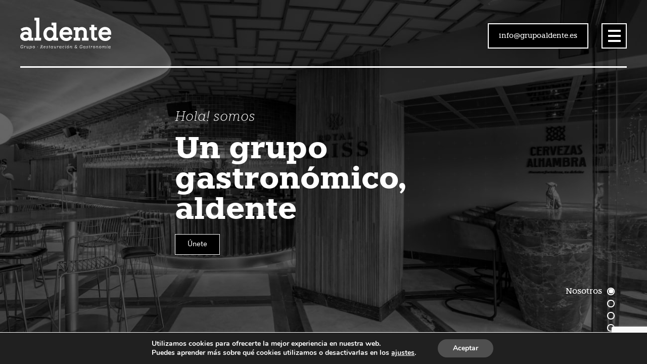

--- FILE ---
content_type: text/html; charset=UTF-8
request_url: https://www.grupoaldente.es/
body_size: 17097
content:
<!doctype html>
<html lang="es">
<head>
	<meta charset="UTF-8">
	<meta name="viewport" content="width=device-width, initial-scale=1">
	<link rel="profile" href="https://gmpg.org/xfn/11">

<!-- Global site tag (gtag.js) - Google Analytics -->
<script async src="https://www.googletagmanager.com/gtag/js?id=G-E4JY5F70EC"></script>
<script>
  window.dataLayer = window.dataLayer || [];
  function gtag(){dataLayer.push(arguments);}
  gtag('js', new Date());

  gtag('config', 'G-E4JY5F70EC');
</script>

	<meta name='robots' content='index, follow, max-image-preview:large, max-snippet:-1, max-video-preview:-1' />

	<!-- This site is optimized with the Yoast SEO plugin v19.4 - https://yoast.com/wordpress/plugins/seo/ -->
	<title>Inicio - Grupo Aldente</title>
	<link rel="canonical" href="https://www.grupoaldente.es/" />
	<meta property="og:locale" content="es_ES" />
	<meta property="og:type" content="website" />
	<meta property="og:title" content="Inicio - Grupo Aldente" />
	<meta property="og:url" content="https://www.grupoaldente.es/" />
	<meta property="og:site_name" content="Grupo Aldente" />
	<meta property="article:modified_time" content="2021-03-04T12:20:01+00:00" />
	<meta name="twitter:card" content="summary_large_image" />
	<script type="application/ld+json" class="yoast-schema-graph">{"@context":"https://schema.org","@graph":[{"@type":"WebSite","@id":"https://www.grupoaldente.es/#website","url":"https://www.grupoaldente.es/","name":"Grupo Aldente","description":"Restauración &amp; Gastronomía","potentialAction":[{"@type":"SearchAction","target":{"@type":"EntryPoint","urlTemplate":"https://www.grupoaldente.es/?s={search_term_string}"},"query-input":"required name=search_term_string"}],"inLanguage":"es"},{"@type":"WebPage","@id":"https://www.grupoaldente.es/","url":"https://www.grupoaldente.es/","name":"Inicio - Grupo Aldente","isPartOf":{"@id":"https://www.grupoaldente.es/#website"},"datePublished":"2021-03-02T11:17:08+00:00","dateModified":"2021-03-04T12:20:01+00:00","breadcrumb":{"@id":"https://www.grupoaldente.es/#breadcrumb"},"inLanguage":"es","potentialAction":[{"@type":"ReadAction","target":["https://www.grupoaldente.es/"]}]},{"@type":"BreadcrumbList","@id":"https://www.grupoaldente.es/#breadcrumb","itemListElement":[{"@type":"ListItem","position":1,"name":"Portada"}]}]}</script>
	<!-- / Yoast SEO plugin. -->


<link rel='dns-prefetch' href='//cdnjs.cloudflare.com' />
<link rel="alternate" type="application/rss+xml" title="Grupo Aldente &raquo; Feed" href="https://www.grupoaldente.es/feed/" />
<link rel="alternate" type="application/rss+xml" title="Grupo Aldente &raquo; Feed de los comentarios" href="https://www.grupoaldente.es/comments/feed/" />
<link rel="alternate" title="oEmbed (JSON)" type="application/json+oembed" href="https://www.grupoaldente.es/wp-json/oembed/1.0/embed?url=https%3A%2F%2Fwww.grupoaldente.es%2F" />
<link rel="alternate" title="oEmbed (XML)" type="text/xml+oembed" href="https://www.grupoaldente.es/wp-json/oembed/1.0/embed?url=https%3A%2F%2Fwww.grupoaldente.es%2F&#038;format=xml" />
<style id='wp-img-auto-sizes-contain-inline-css'>
img:is([sizes=auto i],[sizes^="auto," i]){contain-intrinsic-size:3000px 1500px}
/*# sourceURL=wp-img-auto-sizes-contain-inline-css */
</style>
<style id='wp-emoji-styles-inline-css'>

	img.wp-smiley, img.emoji {
		display: inline !important;
		border: none !important;
		box-shadow: none !important;
		height: 1em !important;
		width: 1em !important;
		margin: 0 0.07em !important;
		vertical-align: -0.1em !important;
		background: none !important;
		padding: 0 !important;
	}
/*# sourceURL=wp-emoji-styles-inline-css */
</style>
<link rel='stylesheet' id='wp-block-library-css' href='https://www.grupoaldente.es/wp-includes/css/dist/block-library/style.min.css?ver=6.9' media='all' />
<style id='global-styles-inline-css'>
:root{--wp--preset--aspect-ratio--square: 1;--wp--preset--aspect-ratio--4-3: 4/3;--wp--preset--aspect-ratio--3-4: 3/4;--wp--preset--aspect-ratio--3-2: 3/2;--wp--preset--aspect-ratio--2-3: 2/3;--wp--preset--aspect-ratio--16-9: 16/9;--wp--preset--aspect-ratio--9-16: 9/16;--wp--preset--color--black: #000000;--wp--preset--color--cyan-bluish-gray: #abb8c3;--wp--preset--color--white: #ffffff;--wp--preset--color--pale-pink: #f78da7;--wp--preset--color--vivid-red: #cf2e2e;--wp--preset--color--luminous-vivid-orange: #ff6900;--wp--preset--color--luminous-vivid-amber: #fcb900;--wp--preset--color--light-green-cyan: #7bdcb5;--wp--preset--color--vivid-green-cyan: #00d084;--wp--preset--color--pale-cyan-blue: #8ed1fc;--wp--preset--color--vivid-cyan-blue: #0693e3;--wp--preset--color--vivid-purple: #9b51e0;--wp--preset--gradient--vivid-cyan-blue-to-vivid-purple: linear-gradient(135deg,rgb(6,147,227) 0%,rgb(155,81,224) 100%);--wp--preset--gradient--light-green-cyan-to-vivid-green-cyan: linear-gradient(135deg,rgb(122,220,180) 0%,rgb(0,208,130) 100%);--wp--preset--gradient--luminous-vivid-amber-to-luminous-vivid-orange: linear-gradient(135deg,rgb(252,185,0) 0%,rgb(255,105,0) 100%);--wp--preset--gradient--luminous-vivid-orange-to-vivid-red: linear-gradient(135deg,rgb(255,105,0) 0%,rgb(207,46,46) 100%);--wp--preset--gradient--very-light-gray-to-cyan-bluish-gray: linear-gradient(135deg,rgb(238,238,238) 0%,rgb(169,184,195) 100%);--wp--preset--gradient--cool-to-warm-spectrum: linear-gradient(135deg,rgb(74,234,220) 0%,rgb(151,120,209) 20%,rgb(207,42,186) 40%,rgb(238,44,130) 60%,rgb(251,105,98) 80%,rgb(254,248,76) 100%);--wp--preset--gradient--blush-light-purple: linear-gradient(135deg,rgb(255,206,236) 0%,rgb(152,150,240) 100%);--wp--preset--gradient--blush-bordeaux: linear-gradient(135deg,rgb(254,205,165) 0%,rgb(254,45,45) 50%,rgb(107,0,62) 100%);--wp--preset--gradient--luminous-dusk: linear-gradient(135deg,rgb(255,203,112) 0%,rgb(199,81,192) 50%,rgb(65,88,208) 100%);--wp--preset--gradient--pale-ocean: linear-gradient(135deg,rgb(255,245,203) 0%,rgb(182,227,212) 50%,rgb(51,167,181) 100%);--wp--preset--gradient--electric-grass: linear-gradient(135deg,rgb(202,248,128) 0%,rgb(113,206,126) 100%);--wp--preset--gradient--midnight: linear-gradient(135deg,rgb(2,3,129) 0%,rgb(40,116,252) 100%);--wp--preset--font-size--small: 13px;--wp--preset--font-size--medium: 20px;--wp--preset--font-size--large: 36px;--wp--preset--font-size--x-large: 42px;--wp--preset--spacing--20: 0.44rem;--wp--preset--spacing--30: 0.67rem;--wp--preset--spacing--40: 1rem;--wp--preset--spacing--50: 1.5rem;--wp--preset--spacing--60: 2.25rem;--wp--preset--spacing--70: 3.38rem;--wp--preset--spacing--80: 5.06rem;--wp--preset--shadow--natural: 6px 6px 9px rgba(0, 0, 0, 0.2);--wp--preset--shadow--deep: 12px 12px 50px rgba(0, 0, 0, 0.4);--wp--preset--shadow--sharp: 6px 6px 0px rgba(0, 0, 0, 0.2);--wp--preset--shadow--outlined: 6px 6px 0px -3px rgb(255, 255, 255), 6px 6px rgb(0, 0, 0);--wp--preset--shadow--crisp: 6px 6px 0px rgb(0, 0, 0);}:where(.is-layout-flex){gap: 0.5em;}:where(.is-layout-grid){gap: 0.5em;}body .is-layout-flex{display: flex;}.is-layout-flex{flex-wrap: wrap;align-items: center;}.is-layout-flex > :is(*, div){margin: 0;}body .is-layout-grid{display: grid;}.is-layout-grid > :is(*, div){margin: 0;}:where(.wp-block-columns.is-layout-flex){gap: 2em;}:where(.wp-block-columns.is-layout-grid){gap: 2em;}:where(.wp-block-post-template.is-layout-flex){gap: 1.25em;}:where(.wp-block-post-template.is-layout-grid){gap: 1.25em;}.has-black-color{color: var(--wp--preset--color--black) !important;}.has-cyan-bluish-gray-color{color: var(--wp--preset--color--cyan-bluish-gray) !important;}.has-white-color{color: var(--wp--preset--color--white) !important;}.has-pale-pink-color{color: var(--wp--preset--color--pale-pink) !important;}.has-vivid-red-color{color: var(--wp--preset--color--vivid-red) !important;}.has-luminous-vivid-orange-color{color: var(--wp--preset--color--luminous-vivid-orange) !important;}.has-luminous-vivid-amber-color{color: var(--wp--preset--color--luminous-vivid-amber) !important;}.has-light-green-cyan-color{color: var(--wp--preset--color--light-green-cyan) !important;}.has-vivid-green-cyan-color{color: var(--wp--preset--color--vivid-green-cyan) !important;}.has-pale-cyan-blue-color{color: var(--wp--preset--color--pale-cyan-blue) !important;}.has-vivid-cyan-blue-color{color: var(--wp--preset--color--vivid-cyan-blue) !important;}.has-vivid-purple-color{color: var(--wp--preset--color--vivid-purple) !important;}.has-black-background-color{background-color: var(--wp--preset--color--black) !important;}.has-cyan-bluish-gray-background-color{background-color: var(--wp--preset--color--cyan-bluish-gray) !important;}.has-white-background-color{background-color: var(--wp--preset--color--white) !important;}.has-pale-pink-background-color{background-color: var(--wp--preset--color--pale-pink) !important;}.has-vivid-red-background-color{background-color: var(--wp--preset--color--vivid-red) !important;}.has-luminous-vivid-orange-background-color{background-color: var(--wp--preset--color--luminous-vivid-orange) !important;}.has-luminous-vivid-amber-background-color{background-color: var(--wp--preset--color--luminous-vivid-amber) !important;}.has-light-green-cyan-background-color{background-color: var(--wp--preset--color--light-green-cyan) !important;}.has-vivid-green-cyan-background-color{background-color: var(--wp--preset--color--vivid-green-cyan) !important;}.has-pale-cyan-blue-background-color{background-color: var(--wp--preset--color--pale-cyan-blue) !important;}.has-vivid-cyan-blue-background-color{background-color: var(--wp--preset--color--vivid-cyan-blue) !important;}.has-vivid-purple-background-color{background-color: var(--wp--preset--color--vivid-purple) !important;}.has-black-border-color{border-color: var(--wp--preset--color--black) !important;}.has-cyan-bluish-gray-border-color{border-color: var(--wp--preset--color--cyan-bluish-gray) !important;}.has-white-border-color{border-color: var(--wp--preset--color--white) !important;}.has-pale-pink-border-color{border-color: var(--wp--preset--color--pale-pink) !important;}.has-vivid-red-border-color{border-color: var(--wp--preset--color--vivid-red) !important;}.has-luminous-vivid-orange-border-color{border-color: var(--wp--preset--color--luminous-vivid-orange) !important;}.has-luminous-vivid-amber-border-color{border-color: var(--wp--preset--color--luminous-vivid-amber) !important;}.has-light-green-cyan-border-color{border-color: var(--wp--preset--color--light-green-cyan) !important;}.has-vivid-green-cyan-border-color{border-color: var(--wp--preset--color--vivid-green-cyan) !important;}.has-pale-cyan-blue-border-color{border-color: var(--wp--preset--color--pale-cyan-blue) !important;}.has-vivid-cyan-blue-border-color{border-color: var(--wp--preset--color--vivid-cyan-blue) !important;}.has-vivid-purple-border-color{border-color: var(--wp--preset--color--vivid-purple) !important;}.has-vivid-cyan-blue-to-vivid-purple-gradient-background{background: var(--wp--preset--gradient--vivid-cyan-blue-to-vivid-purple) !important;}.has-light-green-cyan-to-vivid-green-cyan-gradient-background{background: var(--wp--preset--gradient--light-green-cyan-to-vivid-green-cyan) !important;}.has-luminous-vivid-amber-to-luminous-vivid-orange-gradient-background{background: var(--wp--preset--gradient--luminous-vivid-amber-to-luminous-vivid-orange) !important;}.has-luminous-vivid-orange-to-vivid-red-gradient-background{background: var(--wp--preset--gradient--luminous-vivid-orange-to-vivid-red) !important;}.has-very-light-gray-to-cyan-bluish-gray-gradient-background{background: var(--wp--preset--gradient--very-light-gray-to-cyan-bluish-gray) !important;}.has-cool-to-warm-spectrum-gradient-background{background: var(--wp--preset--gradient--cool-to-warm-spectrum) !important;}.has-blush-light-purple-gradient-background{background: var(--wp--preset--gradient--blush-light-purple) !important;}.has-blush-bordeaux-gradient-background{background: var(--wp--preset--gradient--blush-bordeaux) !important;}.has-luminous-dusk-gradient-background{background: var(--wp--preset--gradient--luminous-dusk) !important;}.has-pale-ocean-gradient-background{background: var(--wp--preset--gradient--pale-ocean) !important;}.has-electric-grass-gradient-background{background: var(--wp--preset--gradient--electric-grass) !important;}.has-midnight-gradient-background{background: var(--wp--preset--gradient--midnight) !important;}.has-small-font-size{font-size: var(--wp--preset--font-size--small) !important;}.has-medium-font-size{font-size: var(--wp--preset--font-size--medium) !important;}.has-large-font-size{font-size: var(--wp--preset--font-size--large) !important;}.has-x-large-font-size{font-size: var(--wp--preset--font-size--x-large) !important;}
/*# sourceURL=global-styles-inline-css */
</style>

<style id='classic-theme-styles-inline-css'>
/*! This file is auto-generated */
.wp-block-button__link{color:#fff;background-color:#32373c;border-radius:9999px;box-shadow:none;text-decoration:none;padding:calc(.667em + 2px) calc(1.333em + 2px);font-size:1.125em}.wp-block-file__button{background:#32373c;color:#fff;text-decoration:none}
/*# sourceURL=/wp-includes/css/classic-themes.min.css */
</style>
<link rel='stylesheet' id='contact-form-7-css' href='https://www.grupoaldente.es/wp-content/plugins/contact-form-7/includes/css/styles.css?ver=5.7.3' media='all' />
<link rel='stylesheet' id='slick-style-css' href='https://cdnjs.cloudflare.com/ajax/libs/slick-carousel/1.8.1/slick.min.css?ver=6.9' media='all' />
<link rel='stylesheet' id='grupo-aldente-style-css' href='https://www.grupoaldente.es/wp-content/themes/grupo-aldente/style.css?ver=1.0.0' media='all' />
<link rel='stylesheet' id='elementor-icons-css' href='https://www.grupoaldente.es/wp-content/plugins/elementor/assets/lib/eicons/css/elementor-icons.min.css?ver=5.15.0' media='all' />
<link rel='stylesheet' id='elementor-frontend-css' href='https://www.grupoaldente.es/wp-content/plugins/elementor/assets/css/frontend.min.css?ver=3.6.8' media='all' />
<link rel='stylesheet' id='elementor-post-12-css' href='https://www.grupoaldente.es/wp-content/uploads/elementor/css/post-12.css?ver=1659449262' media='all' />
<link rel='stylesheet' id='elementor-pro-css' href='https://www.grupoaldente.es/wp-content/plugins/elementor-pro/assets/css/frontend.min.css?ver=3.7.2' media='all' />
<link rel='stylesheet' id='moove_gdpr_frontend-css' href='https://www.grupoaldente.es/wp-content/plugins/gdpr-cookie-compliance/dist/styles/gdpr-main.css?ver=4.8.10' media='all' />
<style id='moove_gdpr_frontend-inline-css'>
#moove_gdpr_cookie_modal,#moove_gdpr_cookie_info_bar,.gdpr_cookie_settings_shortcode_content{font-family:Nunito,sans-serif}#moove_gdpr_save_popup_settings_button{background-color:#373737;color:#fff}#moove_gdpr_save_popup_settings_button:hover{background-color:#000}#moove_gdpr_cookie_info_bar .moove-gdpr-info-bar-container .moove-gdpr-info-bar-content a.mgbutton,#moove_gdpr_cookie_info_bar .moove-gdpr-info-bar-container .moove-gdpr-info-bar-content button.mgbutton{background-color:#4f4f4f}#moove_gdpr_cookie_modal .moove-gdpr-modal-content .moove-gdpr-modal-footer-content .moove-gdpr-button-holder a.mgbutton,#moove_gdpr_cookie_modal .moove-gdpr-modal-content .moove-gdpr-modal-footer-content .moove-gdpr-button-holder button.mgbutton,.gdpr_cookie_settings_shortcode_content .gdpr-shr-button.button-green{background-color:#4f4f4f;border-color:#4f4f4f}#moove_gdpr_cookie_modal .moove-gdpr-modal-content .moove-gdpr-modal-footer-content .moove-gdpr-button-holder a.mgbutton:hover,#moove_gdpr_cookie_modal .moove-gdpr-modal-content .moove-gdpr-modal-footer-content .moove-gdpr-button-holder button.mgbutton:hover,.gdpr_cookie_settings_shortcode_content .gdpr-shr-button.button-green:hover{background-color:#fff;color:#4f4f4f}#moove_gdpr_cookie_modal .moove-gdpr-modal-content .moove-gdpr-modal-close i,#moove_gdpr_cookie_modal .moove-gdpr-modal-content .moove-gdpr-modal-close span.gdpr-icon{background-color:#4f4f4f;border:1px solid #4f4f4f}#moove_gdpr_cookie_info_bar span.change-settings-button.focus-g,#moove_gdpr_cookie_info_bar span.change-settings-button:focus{-webkit-box-shadow:0 0 1px 3px #4f4f4f;-moz-box-shadow:0 0 1px 3px #4f4f4f;box-shadow:0 0 1px 3px #4f4f4f}#moove_gdpr_cookie_modal .moove-gdpr-modal-content .moove-gdpr-modal-close i:hover,#moove_gdpr_cookie_modal .moove-gdpr-modal-content .moove-gdpr-modal-close span.gdpr-icon:hover,#moove_gdpr_cookie_info_bar span[data-href]>u.change-settings-button{color:#4f4f4f}#moove_gdpr_cookie_modal .moove-gdpr-modal-content .moove-gdpr-modal-left-content #moove-gdpr-menu li.menu-item-selected a span.gdpr-icon,#moove_gdpr_cookie_modal .moove-gdpr-modal-content .moove-gdpr-modal-left-content #moove-gdpr-menu li.menu-item-selected button span.gdpr-icon{color:inherit}#moove_gdpr_cookie_modal .moove-gdpr-modal-content .moove-gdpr-modal-left-content #moove-gdpr-menu li a span.gdpr-icon,#moove_gdpr_cookie_modal .moove-gdpr-modal-content .moove-gdpr-modal-left-content #moove-gdpr-menu li button span.gdpr-icon{color:inherit}#moove_gdpr_cookie_modal .gdpr-acc-link{line-height:0;font-size:0;color:transparent;position:absolute}#moove_gdpr_cookie_modal .moove-gdpr-modal-content .moove-gdpr-modal-close:hover i,#moove_gdpr_cookie_modal .moove-gdpr-modal-content .moove-gdpr-modal-left-content #moove-gdpr-menu li a,#moove_gdpr_cookie_modal .moove-gdpr-modal-content .moove-gdpr-modal-left-content #moove-gdpr-menu li button,#moove_gdpr_cookie_modal .moove-gdpr-modal-content .moove-gdpr-modal-left-content #moove-gdpr-menu li button i,#moove_gdpr_cookie_modal .moove-gdpr-modal-content .moove-gdpr-modal-left-content #moove-gdpr-menu li a i,#moove_gdpr_cookie_modal .moove-gdpr-modal-content .moove-gdpr-tab-main .moove-gdpr-tab-main-content a:hover,#moove_gdpr_cookie_info_bar.moove-gdpr-dark-scheme .moove-gdpr-info-bar-container .moove-gdpr-info-bar-content a.mgbutton:hover,#moove_gdpr_cookie_info_bar.moove-gdpr-dark-scheme .moove-gdpr-info-bar-container .moove-gdpr-info-bar-content button.mgbutton:hover,#moove_gdpr_cookie_info_bar.moove-gdpr-dark-scheme .moove-gdpr-info-bar-container .moove-gdpr-info-bar-content a:hover,#moove_gdpr_cookie_info_bar.moove-gdpr-dark-scheme .moove-gdpr-info-bar-container .moove-gdpr-info-bar-content button:hover,#moove_gdpr_cookie_info_bar.moove-gdpr-dark-scheme .moove-gdpr-info-bar-container .moove-gdpr-info-bar-content span.change-settings-button:hover,#moove_gdpr_cookie_info_bar.moove-gdpr-dark-scheme .moove-gdpr-info-bar-container .moove-gdpr-info-bar-content u.change-settings-button:hover,#moove_gdpr_cookie_info_bar span[data-href]>u.change-settings-button,#moove_gdpr_cookie_info_bar.moove-gdpr-dark-scheme .moove-gdpr-info-bar-container .moove-gdpr-info-bar-content a.mgbutton.focus-g,#moove_gdpr_cookie_info_bar.moove-gdpr-dark-scheme .moove-gdpr-info-bar-container .moove-gdpr-info-bar-content button.mgbutton.focus-g,#moove_gdpr_cookie_info_bar.moove-gdpr-dark-scheme .moove-gdpr-info-bar-container .moove-gdpr-info-bar-content a.focus-g,#moove_gdpr_cookie_info_bar.moove-gdpr-dark-scheme .moove-gdpr-info-bar-container .moove-gdpr-info-bar-content button.focus-g,#moove_gdpr_cookie_info_bar.moove-gdpr-dark-scheme .moove-gdpr-info-bar-container .moove-gdpr-info-bar-content a.mgbutton:focus,#moove_gdpr_cookie_info_bar.moove-gdpr-dark-scheme .moove-gdpr-info-bar-container .moove-gdpr-info-bar-content button.mgbutton:focus,#moove_gdpr_cookie_info_bar.moove-gdpr-dark-scheme .moove-gdpr-info-bar-container .moove-gdpr-info-bar-content a:focus,#moove_gdpr_cookie_info_bar.moove-gdpr-dark-scheme .moove-gdpr-info-bar-container .moove-gdpr-info-bar-content button:focus,#moove_gdpr_cookie_info_bar.moove-gdpr-dark-scheme .moove-gdpr-info-bar-container .moove-gdpr-info-bar-content span.change-settings-button.focus-g,span.change-settings-button:focus,#moove_gdpr_cookie_info_bar.moove-gdpr-dark-scheme .moove-gdpr-info-bar-container .moove-gdpr-info-bar-content u.change-settings-button.focus-g,#moove_gdpr_cookie_info_bar.moove-gdpr-dark-scheme .moove-gdpr-info-bar-container .moove-gdpr-info-bar-content u.change-settings-button:focus{color:#4f4f4f}#moove_gdpr_cookie_modal.gdpr_lightbox-hide{display:none}
/*# sourceURL=moove_gdpr_frontend-inline-css */
</style>
<link rel='stylesheet' id='google-fonts-1-css' href='https://fonts.googleapis.com/css?family=Roboto%3A100%2C100italic%2C200%2C200italic%2C300%2C300italic%2C400%2C400italic%2C500%2C500italic%2C600%2C600italic%2C700%2C700italic%2C800%2C800italic%2C900%2C900italic%7CRoboto+Slab%3A100%2C100italic%2C200%2C200italic%2C300%2C300italic%2C400%2C400italic%2C500%2C500italic%2C600%2C600italic%2C700%2C700italic%2C800%2C800italic%2C900%2C900italic&#038;display=auto&#038;ver=6.9' media='all' />
<script src="https://www.grupoaldente.es/wp-includes/js/jquery/jquery.min.js?ver=3.7.1" id="jquery-core-js"></script>
<script src="https://www.grupoaldente.es/wp-includes/js/jquery/jquery-migrate.min.js?ver=3.4.1" id="jquery-migrate-js"></script>
<script src="https://www.grupoaldente.es/wp-content/plugins/funciones-theme/js/scripts.js?ver=6.9" id="funcion-scripts-js"></script>
<script src="https://cdnjs.cloudflare.com/ajax/libs/slick-carousel/1.8.1/slick.min.js?ver=6.9" id="slick-scripts-js"></script>
<link rel="https://api.w.org/" href="https://www.grupoaldente.es/wp-json/" /><link rel="alternate" title="JSON" type="application/json" href="https://www.grupoaldente.es/wp-json/wp/v2/pages/6" /><link rel="EditURI" type="application/rsd+xml" title="RSD" href="https://www.grupoaldente.es/xmlrpc.php?rsd" />
<meta name="generator" content="WordPress 6.9" />
<link rel='shortlink' href='https://www.grupoaldente.es/' />
<style type='text/css'> .ae_data .elementor-editor-element-setting {
            display:none !important;
            }
            </style><link rel="icon" href="https://www.grupoaldente.es/wp-content/uploads/2021/03/cropped-favicon-2-32x32.png" sizes="32x32" />
<link rel="icon" href="https://www.grupoaldente.es/wp-content/uploads/2021/03/cropped-favicon-2-192x192.png" sizes="192x192" />
<link rel="apple-touch-icon" href="https://www.grupoaldente.es/wp-content/uploads/2021/03/cropped-favicon-2-180x180.png" />
<meta name="msapplication-TileImage" content="https://www.grupoaldente.es/wp-content/uploads/2021/03/cropped-favicon-2-270x270.png" />
<link rel='stylesheet' id='elementor-post-45-css' href='https://www.grupoaldente.es/wp-content/uploads/elementor/css/post-45.css?ver=1659449325' media='all' />
<link rel='stylesheet' id='e-animations-css' href='https://www.grupoaldente.es/wp-content/plugins/elementor/assets/lib/animations/animations.min.css?ver=3.6.8' media='all' />
</head>

<body class="home wp-singular page-template page-template-template-home page-template-template-home-php page page-id-6 wp-theme-grupo-aldente no-sidebar elementor-default elementor-kit-12 elementor-page elementor-page-6">
<div id="page" class="site">
	<a class="skip-link screen-reader-text" href="#primary">Skip to content</a>

	<header id="masthead" class="site-header">
    <div class="wrapper wrapper__header">
		<div class="site-branding">
      <a href="https://grupoaldente.es">
		<svg xmlns="http://www.w3.org/2000/svg" width="180" height="62.211" viewBox="0 0 180 62.211">
  <g id="Grupo_4" data-name="Grupo 4" transform="translate(-53.903 -55.524)">
    <g id="Grupo_2" data-name="Grupo 2" transform="translate(53.903 55.524)">
      <path id="Trazado_8" data-name="Trazado 8" d="M76.331,78.766c0-5.617-4.225-9.541-10.275-9.541a19.229,19.229,0,0,0-10.3,3.176l-1.009.644,2.836,4.84,1.1-.752a12.428,12.428,0,0,1,6.681-2.213c2.966,0,4.809,1.632,4.809,4.259v.608a13.068,13.068,0,0,0-5.5-1.163c-6.346,0-10.778,3.7-10.778,8.991,0,5.32,4.2,9.037,10.228,9.037A11.641,11.641,0,0,0,70.7,94.834l.211,1.313h8.9V90.636H76.331ZM65.231,91.14c-2.913,0-4.947-1.487-4.947-3.618,0-2.043,2.081-3.525,4.947-3.525,2.946,0,5.085,1.463,5.085,3.479C70.316,89.6,68.177,91.14,65.231,91.14Z" transform="translate(-53.903 -50.701)" fill="#fff"/>
      <path id="Trazado_9" data-name="Trazado 9" d="M84.407,55.524H74.724v5.511h3.484V95.459H74.724v5.511H87.891V95.459H84.407Z" transform="translate(-46.575 -55.524)" fill="#fff"/>
      <path id="Trazado_10" data-name="Trazado 10" d="M113.6,62.782H103.96v5.511h3.484V73.91a10.73,10.73,0,0,0-7.01-2.554c-7.215,0-12.659,5.876-12.659,13.667,0,8.289,5.055,14.079,12.292,14.079a11.587,11.587,0,0,0,7.376-2.539v1.851h9.637V92.9H113.6Zm-12.749,30.58c-3.886,0-6.6-3.448-6.6-8.385,0-4.614,2.769-7.836,6.734-7.836,3.814,0,6.69,3.388,6.69,7.882C107.674,89.934,104.868,93.362,100.848,93.362Z" transform="translate(-41.981 -52.969)" fill="#fff"/>
      <path id="Trazado_11" data-name="Trazado 11" d="M124.52,69.124c-7.53,0-13.209,5.835-13.209,13.575,0,8.344,5.488,14.171,13.347,14.171A12.548,12.548,0,0,0,135.7,91.064l.621-.982-4.3-3.141-.74.959a8.2,8.2,0,0,1-6.443,3.184c-3.845,0-6.427-2.369-7.1-6.41h18.883V81.965C136.628,74.4,131.649,69.124,124.52,69.124Zm-.184,5.6a5.573,5.573,0,0,1,5.8,4.53H118.114A6.229,6.229,0,0,1,124.336,74.725Z" transform="translate(-33.697 -50.737)" fill="#fff"/>
      <path id="Trazado_12" data-name="Trazado 12" d="M158.174,79.224c0-5.886-4.151-10-10.092-10a10.134,10.134,0,0,0-6.46,2.212V69.821h-9.591v5.511h3.484v15.3h-3.484v5.511h12.938V90.636h-3.3V80.371a5.284,5.284,0,0,1,5.451-5.221c2.978,0,4.9,1.762,4.9,4.489v11h-3.3v5.511h12.938V90.636h-3.484Z" transform="translate(-26.404 -50.701)" fill="#fff"/>
      <path id="Trazado_13" data-name="Trazado 13" d="M166.751,91.69c-1.829,0-1.921-2.212-1.921-2.654V76.478h5.227V70.967H164.83v-5h-6.153v5h-3.484v5.511h3.484V88.9c0,5.319,2.882,8.623,7.524,8.623a13.314,13.314,0,0,0,3.312-.457l.91-.253v-5.79l-1.544.385A9.485,9.485,0,0,1,166.751,91.69Z" transform="translate(-18.252 -51.847)" fill="#fff"/>
      <path id="Trazado_14" data-name="Trazado 14" d="M193.633,81.965c0-7.56-4.979-12.841-12.108-12.841-7.53,0-13.209,5.835-13.209,13.575,0,8.344,5.488,14.171,13.347,14.171a12.547,12.547,0,0,0,11.044-5.807l.621-.982-4.3-3.141-.74.959a8.193,8.193,0,0,1-6.444,3.184c-3.844,0-6.427-2.369-7.1-6.41h18.883Zm-12.292-7.24a5.573,5.573,0,0,1,5.8,4.53H175.119A6.229,6.229,0,0,1,181.341,74.725Z" transform="translate(-13.633 -50.737)" fill="#fff"/>
    </g>
    <g id="Grupo_3" data-name="Grupo 3" transform="translate(54.547 109.844)">
      <path id="Trazado_15" data-name="Trazado 15" d="M57.641,98.992H59.56l-.525,2.959h-.594l.164-.9a2.446,2.446,0,0,1-1.979,1.033,2.393,2.393,0,0,1-2.247-2.616,3.551,3.551,0,0,1,3.383-3.683,4.847,4.847,0,0,1,2.143.533l-.241,1.4h-.6l.164-.948a3.374,3.374,0,0,0-1.5-.361A2.861,2.861,0,0,0,55.137,99.4c0,1.179.61,2.048,1.522,2.048a2.237,2.237,0,0,0,2.178-1.859h-1.3Z" transform="translate(-54.379 -95.671)" fill="#fff"/>
      <path id="Trazado_16" data-name="Trazado 16" d="M63.079,97.228l-.42.645a1.018,1.018,0,0,0-.508-.138,1.561,1.561,0,0,0-1.429,1.411l-.42,2.375h-.654l.68-3.846h-.706l.095-.542h1.359l-.172.954a1.824,1.824,0,0,1,1.445-1.075A1.3,1.3,0,0,1,63.079,97.228Z" transform="translate(-52.534 -95.241)" fill="#fff"/>
      <path id="Trazado_17" data-name="Trazado 17" d="M67.222,100.948l-.1.542H65.757l.13-.722a1.752,1.752,0,0,1-1.437.834,1.169,1.169,0,0,1-1.179-1.24,2,2,0,0,1,.042-.395l.414-2.324h-.706l.095-.542h1.36l-.5,2.815a1.755,1.755,0,0,0-.026.283.715.715,0,0,0,.723.8,1.613,1.613,0,0,0,1.394-1.283l.465-2.616h.654l-.68,3.846Z" transform="translate(-51.337 -95.209)" fill="#fff"/>
      <path id="Trazado_18" data-name="Trazado 18" d="M72.087,98.867a2.587,2.587,0,0,1-2.384,2.789,1.307,1.307,0,0,1-1.257-.9l-.42,2.375h-.654l.964-5.457H67.62l.095-.542h1.368l-.128.74A1.864,1.864,0,0,1,70.52,97,1.7,1.7,0,0,1,72.087,98.867Zm-.706.035c0-.8-.4-1.3-1.068-1.3a2,2,0,0,0-1.694,2.143c0,.791.412,1.307,1.084,1.307C70.64,101.053,71.381,99.987,71.381,98.9Z" transform="translate(-49.806 -95.245)" fill="#fff"/>
      <path id="Trazado_19" data-name="Trazado 19" d="M72.192,99.733a2.567,2.567,0,0,1,2.435-2.746,1.789,1.789,0,0,1,1.867,1.9,2.608,2.608,0,0,1-2.444,2.789A1.79,1.79,0,0,1,72.192,99.733Zm3.6-.8a1.19,1.19,0,0,0-1.169-1.343A1.962,1.962,0,0,0,72.9,99.7c0,.808.448,1.376,1.152,1.376A2.009,2.009,0,0,0,75.788,98.932Z" transform="translate(-48.109 -95.25)" fill="#fff"/>
      <path id="Trazado_20" data-name="Trazado 20" d="M79.031,98.557a.542.542,0,0,1,.534-.526.525.525,0,0,1,0,1.05A.541.541,0,0,1,79.031,98.557Z" transform="translate(-45.702 -94.882)" fill="#fff"/>
      <path id="Trazado_21" data-name="Trazado 21" d="M88.13,101.366l-.095.55H86.8l-.98-2.573H84.98l-.353,2.023h.662l-.095.55H83.113l.095-.55h.714l.869-4.923h-.714l.095-.55h2.384a1.379,1.379,0,0,1,1.489,1.359,2.113,2.113,0,0,1-1.566,1.954l.9,2.16Zm-2.255-2.557A1.472,1.472,0,0,0,87.3,97.321a.859.859,0,0,0-.913-.895H85.5l-.422,2.384Z" transform="translate(-44.265 -95.635)" fill="#fff"/>
      <path id="Trazado_22" data-name="Trazado 22" d="M88.7,99.393a2.391,2.391,0,0,0-.008.241c0,.792.43,1.4,1.118,1.4a1.99,1.99,0,0,0,1.447-.706l.4.379a2.429,2.429,0,0,1-1.92.929A1.746,1.746,0,0,1,88,99.669,2.572,2.572,0,0,1,90.408,97a1.56,1.56,0,0,1,1.609,1.636,3.127,3.127,0,0,1-.1.757Zm.12-.534h2.47a1.987,1.987,0,0,0,.018-.258.949.949,0,0,0-.964-1.015A1.762,1.762,0,0,0,88.823,98.859Z" transform="translate(-42.546 -95.245)" fill="#fff"/>
      <path id="Trazado_23" data-name="Trazado 23" d="M94.763,98.379l.1-.621a1.8,1.8,0,0,0-.852-.214.717.717,0,0,0-.8.645c0,.834,1.971.714,1.971,2.048a1.461,1.461,0,0,1-1.585,1.394,3.931,3.931,0,0,1-1.566-.345l.189-1.084h.568l-.111.646a2.154,2.154,0,0,0,.937.215.818.818,0,0,0,.9-.775c0-.852-1.954-.757-1.954-2.039a1.341,1.341,0,0,1,1.455-1.232,3.258,3.258,0,0,1,1.472.37l-.164.99Z" transform="translate(-41.125 -95.238)" fill="#fff"/>
      <path id="Trazado_24" data-name="Trazado 24" d="M96.066,100.828a2.423,2.423,0,0,1,.026-.327l.457-2.59h-.706l.095-.542h.706l.189-1.025h.654l-.181,1.025h.954l-.093.542h-.956l-.457,2.565a1.778,1.778,0,0,0-.016.207.475.475,0,0,0,.473.507,1.506,1.506,0,0,0,.4-.069l.1.534a1.754,1.754,0,0,1-.637.12A.972.972,0,0,1,96.066,100.828Z" transform="translate(-39.785 -95.476)" fill="#fff"/>
      <path id="Trazado_25" data-name="Trazado 25" d="M102.243,100.984h.706l-.095.542h-1.36l.138-.748a1.873,1.873,0,0,1-1.575.877c-.877,0-1.514-.767-1.514-1.859a2.558,2.558,0,0,1,2.324-2.8,1.336,1.336,0,0,1,1.274.869l.128-.731h.654Zm-.274-2.091c0-.808-.414-1.29-1.1-1.29-.861,0-1.618,1.023-1.618,2.108,0,.818.361,1.343,1.007,1.343A2.005,2.005,0,0,0,101.969,98.893Z" transform="translate(-38.835 -95.245)" fill="#fff"/>
      <path id="Trazado_26" data-name="Trazado 26" d="M107.41,100.948l-.095.542h-1.368l.13-.722a1.754,1.754,0,0,1-1.437.834,1.17,1.17,0,0,1-1.18-1.24,1.994,1.994,0,0,1,.043-.395l.414-2.324h-.706l.095-.542h1.36l-.5,2.815a1.757,1.757,0,0,0-.026.283.715.715,0,0,0,.723.8,1.613,1.613,0,0,0,1.394-1.283l.465-2.616h.654l-.68,3.846Z" transform="translate(-37.192 -95.209)" fill="#fff"/>
      <path id="Trazado_27" data-name="Trazado 27" d="M111.2,97.228l-.422.645a1.008,1.008,0,0,0-.507-.138,1.56,1.56,0,0,0-1.429,1.411l-.422,2.375h-.654l.68-3.846h-.706l.095-.542h1.36l-.173.954a1.826,1.826,0,0,1,1.447-1.075A1.306,1.306,0,0,1,111.2,97.228Z" transform="translate(-35.596 -95.241)" fill="#fff"/>
      <path id="Trazado_28" data-name="Trazado 28" d="M114.706,100.984h.706l-.095.542h-1.36l.138-.748a1.873,1.873,0,0,1-1.575.877c-.877,0-1.514-.767-1.514-1.859A2.558,2.558,0,0,1,113.33,97a1.333,1.333,0,0,1,1.272.869l.13-.731h.654Zm-.276-2.091c0-.808-.412-1.29-1.1-1.29-.861,0-1.618,1.023-1.618,2.108,0,.818.361,1.343,1.007,1.343A2,2,0,0,0,114.431,98.893Z" transform="translate(-34.448 -95.245)" fill="#fff"/>
      <path id="Trazado_29" data-name="Trazado 29" d="M118.717,98.618l.137-.784a1.79,1.79,0,0,0-.911-.231,1.942,1.942,0,0,0-1.626,2.092c0,.808.412,1.359,1.023,1.359a1.754,1.754,0,0,0,1.343-.791l.43.361a2.123,2.123,0,0,1-1.832,1.033,1.733,1.733,0,0,1-1.67-1.91A2.594,2.594,0,0,1,117.968,97a2.943,2.943,0,0,1,1.522.422l-.205,1.2Z" transform="translate(-32.828 -95.245)" fill="#fff"/>
      <path id="Trazado_30" data-name="Trazado 30" d="M120.454,101.434h.706l-.095.542H119.7l.68-3.846h-.706l.095-.542h1.36Zm.99-5.232a.478.478,0,0,1-.491.483.482.482,0,0,1,0-.964A.483.483,0,0,1,121.443,96.2Z" transform="translate(-31.395 -95.695)" fill="#fff"/>
      <path id="Trazado_31" data-name="Trazado 31" d="M122.125,100.185a2.567,2.567,0,0,1,2.435-2.746,1.788,1.788,0,0,1,1.867,1.9,2.608,2.608,0,0,1-2.443,2.789A1.79,1.79,0,0,1,122.125,100.185Zm3.6-.8a1.19,1.19,0,0,0-1.169-1.343,1.962,1.962,0,0,0-1.721,2.109c0,.808.447,1.376,1.153,1.376A2.009,2.009,0,0,0,125.721,99.385Zm-.542-3.683h.869l-1.084,1.187h-.654Z" transform="translate(-30.534 -95.702)" fill="#fff"/>
      <path id="Trazado_32" data-name="Trazado 32" d="M131,100.978l-.095.542h-1.36l.5-2.839a1.071,1.071,0,0,0,.026-.242.805.805,0,0,0-.886-.817A1.556,1.556,0,0,0,127.8,98.9l-.465,2.616h-.654l.68-3.846h-.706l.1-.542h1.359l-.13.723a1.808,1.808,0,0,1,1.49-.836,1.24,1.24,0,0,1,1.274,1.274,2.087,2.087,0,0,1-.035.337l-.412,2.348Z" transform="translate(-28.941 -95.238)" fill="#fff"/>
      <path id="Trazado_33" data-name="Trazado 33" d="M137.385,100.776l.448.627h.86l-.095.542h-1.169l-.475-.654a2.552,2.552,0,0,1-1.824.767,1.652,1.652,0,0,1-1.721-1.644,2.163,2.163,0,0,1,1.549-1.893,2.49,2.49,0,0,1-.457-1.248,1.489,1.489,0,0,1,1.636-1.463,2.821,2.821,0,0,1,1.455.422l-.224,1.264h-.6l.146-.852a1.4,1.4,0,0,0-.8-.249.894.894,0,0,0-.921.868,2.081,2.081,0,0,0,.481,1.137l1.334,1.85a3.269,3.269,0,0,0,.4-1.264h1.29l-.095.542h-.654A4.355,4.355,0,0,1,137.385,100.776Zm-.784.026-1.325-1.833a1.636,1.636,0,0,0-1.161,1.386,1.037,1.037,0,0,0,1.092,1.084A1.981,1.981,0,0,0,136.6,100.8Z" transform="translate(-26.563 -95.664)" fill="#fff"/>
      <path id="Trazado_34" data-name="Trazado 34" d="M144.166,98.992h1.918l-.525,2.959h-.594l.164-.9a2.448,2.448,0,0,1-1.979,1.033,2.393,2.393,0,0,1-2.247-2.616,3.551,3.551,0,0,1,3.383-3.683,4.852,4.852,0,0,1,2.143.533l-.241,1.4h-.6l.164-.948a3.374,3.374,0,0,0-1.5-.361,2.861,2.861,0,0,0-2.589,2.995c0,1.179.61,2.048,1.522,2.048a2.237,2.237,0,0,0,2.178-1.859h-1.3Z" transform="translate(-23.925 -95.671)" fill="#fff"/>
      <path id="Trazado_35" data-name="Trazado 35" d="M149.762,100.984h.706l-.093.542h-1.36l.137-.748a1.87,1.87,0,0,1-1.574.877c-.879,0-1.516-.767-1.516-1.859a2.558,2.558,0,0,1,2.324-2.8,1.336,1.336,0,0,1,1.274.869l.128-.731h.654Zm-.274-2.091c0-.808-.414-1.29-1.1-1.29-.86,0-1.618,1.023-1.618,2.108,0,.818.362,1.343,1.007,1.343A2.005,2.005,0,0,0,149.488,98.893Z" transform="translate(-22.109 -95.245)" fill="#fff"/>
      <path id="Trazado_36" data-name="Trazado 36" d="M153.216,98.379l.1-.621a1.8,1.8,0,0,0-.852-.214.717.717,0,0,0-.8.645c0,.834,1.97.714,1.97,2.048a1.459,1.459,0,0,1-1.583,1.394,3.938,3.938,0,0,1-1.567-.345l.191-1.084h.568l-.112.646a2.16,2.16,0,0,0,.938.215.818.818,0,0,0,.9-.775c0-.852-1.954-.757-1.954-2.039a1.341,1.341,0,0,1,1.455-1.232,3.252,3.252,0,0,1,1.471.37l-.162.99Z" transform="translate(-20.551 -95.238)" fill="#fff"/>
      <path id="Trazado_37" data-name="Trazado 37" d="M154.52,100.828a2.42,2.42,0,0,1,.026-.327l.457-2.59H154.3l.095-.542h.706l.189-1.025h.654l-.181,1.025h.954l-.093.542h-.956l-.457,2.565a1.781,1.781,0,0,0-.016.207.475.475,0,0,0,.473.507,1.506,1.506,0,0,0,.4-.069l.1.534a1.754,1.754,0,0,1-.637.12A.972.972,0,0,1,154.52,100.828Z" transform="translate(-19.211 -95.476)" fill="#fff"/>
      <path id="Trazado_38" data-name="Trazado 38" d="M160.539,97.228l-.422.645a1.009,1.009,0,0,0-.507-.138,1.56,1.56,0,0,0-1.429,1.411l-.422,2.375H157.1l.68-3.846h-.706l.1-.542h1.359l-.172.954a1.822,1.822,0,0,1,1.445-1.075A1.3,1.3,0,0,1,160.539,97.228Z" transform="translate(-18.232 -95.241)" fill="#fff"/>
      <path id="Trazado_39" data-name="Trazado 39" d="M160.346,99.733a2.568,2.568,0,0,1,2.436-2.746,1.789,1.789,0,0,1,1.867,1.9,2.608,2.608,0,0,1-2.444,2.789A1.791,1.791,0,0,1,160.346,99.733Zm3.6-.8a1.191,1.191,0,0,0-1.171-1.343,1.963,1.963,0,0,0-1.721,2.109c0,.808.448,1.376,1.153,1.376A2.009,2.009,0,0,0,163.944,98.932Z" transform="translate(-17.082 -95.25)" fill="#fff"/>
      <path id="Trazado_40" data-name="Trazado 40" d="M169.221,100.978l-.095.542h-1.36l.5-2.839a1.072,1.072,0,0,0,.026-.242.805.805,0,0,0-.886-.817,1.556,1.556,0,0,0-1.386,1.282l-.465,2.616H164.9l.68-3.846h-.706l.1-.542h1.359l-.128.723a1.8,1.8,0,0,1,1.488-.836,1.239,1.239,0,0,1,1.274,1.274,2.084,2.084,0,0,1-.035.337l-.412,2.348Z" transform="translate(-15.488 -95.238)" fill="#fff"/>
      <path id="Trazado_41" data-name="Trazado 41" d="M169.421,99.733a2.567,2.567,0,0,1,2.435-2.746,1.79,1.79,0,0,1,1.868,1.9,2.608,2.608,0,0,1-2.444,2.789A1.791,1.791,0,0,1,169.421,99.733Zm3.6-.8a1.191,1.191,0,0,0-1.171-1.343,1.963,1.963,0,0,0-1.721,2.109c0,.808.448,1.376,1.153,1.376A2.01,2.01,0,0,0,173.019,98.932Z" transform="translate(-13.888 -95.25)" fill="#fff"/>
      <path id="Trazado_42" data-name="Trazado 42" d="M180.644,100.978l-.093.542h-1.36l.507-2.9a1.17,1.17,0,0,0,.026-.258.684.684,0,0,0-.731-.74,1.352,1.352,0,0,0-1.274,1.187l-.481,2.711h-.654l.508-2.891a1.4,1.4,0,0,0,.026-.258.675.675,0,0,0-.731-.749,1.51,1.51,0,0,0-1.309,1.325l-.456,2.573h-.654l.68-3.846h-.7l.095-.542H175.4l-.138.783a1.755,1.755,0,0,1,1.394-.895,1.039,1.039,0,0,1,1.05.879,1.881,1.881,0,0,1,1.566-.879,1.125,1.125,0,0,1,1.128,1.2,2.466,2.466,0,0,1-.026.345l-.431,2.409Z" transform="translate(-12.294 -95.238)" fill="#fff"/>
      <path id="Trazado_43" data-name="Trazado 43" d="M181.791,101.441l-.095.542h-1.36l.68-3.846h-.706l.095-.542h1.36l-.68,3.846Zm.016-5.739h.869l-1.084,1.187h-.653Z" transform="translate(-10.055 -95.702)" fill="#fff"/>
      <path id="Trazado_44" data-name="Trazado 44" d="M186.45,100.984h.706l-.095.542H185.7l.138-.748a1.873,1.873,0,0,1-1.575.877c-.877,0-1.514-.767-1.514-1.859a2.558,2.558,0,0,1,2.324-2.8,1.333,1.333,0,0,1,1.272.869l.13-.731h.654Zm-.276-2.091c0-.808-.412-1.29-1.1-1.29-.861,0-1.618,1.023-1.618,2.108,0,.818.361,1.343,1.006,1.343A2,2,0,0,0,186.175,98.893Z" transform="translate(-9.196 -95.245)" fill="#fff"/>
    </g>
  </g>
</svg>
</a>
</div><!-- .site-branding -->
<div class="cont-bntmenu">

  <a href="mailto:info@grupoaldente.es" class="btn-tel btn_tel--header">info@grupoaldente.es</a>
  <div class="activa-menu">
    <span class="linea1 lineas"></span>
    <span class="linea2 lineas"></span>
    <span class="linea3 lineas"></span>
  </div>

</div>

		<nav id="site-navigation" class="main-navigation">

      <div class="cont-bntmenu cont_btnmenu--nav">
        <a href="mailto:info@grupoaldente.es" class="btn-tel">info@grupoaldente.es</a>
        <div class="activa-menu">
          <span class="linea1 lineas"></span>
          <span class="linea2 lineas"></span>
          <span class="linea3 lineas"></span>
        </div>

        </div>

        <div class="menu-menu-principal-container"><ul id="primary-menu" class="menu"><li id="menu-item-50" class="menu-item menu-item-type-post_type menu-item-object-page menu-item-50"><a href="https://www.grupoaldente.es/conocenos/">Conócenos</a></li>
<li id="menu-item-52" class="menu-item menu-item-type-custom menu-item-object-custom menu-item-has-children menu-item-52"><a href="#">Restaurantes</a>
<ul class="sub-menu">
	<li id="menu-item-53" class="menu-item menu-item-type-custom menu-item-object-custom menu-item-53"><a href="https://www.grupoaldente.es?slide=1">d&#8217;platos</a></li>
	<li id="menu-item-54" class="menu-item menu-item-type-custom menu-item-object-custom menu-item-54"><a href="https://www.grupoaldente.es?slide=2">La Compañía</a></li>
	<li id="menu-item-55" class="menu-item menu-item-type-custom menu-item-object-custom menu-item-55"><a href="https://www.grupoaldente.es?slide=3">d&#8217;platos deleite</a></li>
	<li id="menu-item-483" class="menu-item menu-item-type-custom menu-item-object-custom menu-item-483"><a href="https://www.grupoaldente.es?slide=4">El Santo</a></li>
</ul>
</li>
<li id="menu-item-282" class="menu-item menu-item-type-post_type menu-item-object-page menu-item-282"><a href="https://www.grupoaldente.es/bolsa-de-empleo/">Bolsa de empleo</a></li>
<li id="menu-item-586" class="menu-item menu-item-type-post_type menu-item-object-page menu-item-586"><a href="https://www.grupoaldente.es/noticias/">Noticias</a></li>
</ul></div>
        <div class="cont-footer-menu">
          <section id="text-2" class="widget widget_text"><h2 class="widget-title">Grupo · Gastronomía &#038; Restauración</h2>			<div class="textwidget"><div class="elementor-element elementor-element-d78b8fc elementor-widget elementor-widget-heading" data-id="d78b8fc" data-element_type="widget" data-widget_type="heading.default">
<div class="elementor-widget-container">
<h3>Contacto</h3>
<p><span style="text-decoration: none;"><a href="mailto:info@grupoaldente.com">info@grupoaldente.es</a></span></p>
</div>
</div>
<p><a href="/aviso-legal/">Aviso legal</a> · <a href="/politica-de-privacidad/">Política de Privacidad</a><br />
<a href="/politica-de-cookies/">Política de Cookies</a></p>
</div>
		</section>        </div>
		</nav><!-- #site-navigation -->
    </div>
	</header><!-- #masthead -->



<main id="primary" class="site-main">



<article id="post-6" class="post-6 page type-page status-publish hentry">

	<div class="entry-content">
		
    <section id="slider_home">
        <div class="slider_home--cont">
        
    
        
            <div class="slider_home--item item_home--texto" data-titulo="Nosotros">
                                
                                       
                                                <div class="slide_item--cont" style="background:url(https://www.grupoaldente.es/wp-content/uploads/2021/03/fondo-slider.jpg);">
                                <div class="slide_item--texto">
                                <div class="wrapper">
                                    		<div data-elementor-type="wp-post" data-elementor-id="45" class="elementor elementor-45">
									<section class="elementor-section elementor-top-section elementor-element elementor-element-30f0b54 elementor-section-boxed elementor-section-height-default elementor-section-height-default" data-id="30f0b54" data-element_type="section">
						<div class="elementor-container elementor-column-gap-default">
					<div class="elementor-column elementor-col-100 elementor-top-column elementor-element elementor-element-a0d08d9" data-id="a0d08d9" data-element_type="column">
			<div class="elementor-widget-wrap elementor-element-populated">
								<div class="elementor-element elementor-element-0dc75fe elementor-widget elementor-widget-heading" data-id="0dc75fe" data-element_type="widget" data-widget_type="heading.default">
				<div class="elementor-widget-container">
			<h2 class="elementor-heading-title elementor-size-default">Hola! somos</h2>		</div>
				</div>
				<div class="elementor-element elementor-element-8252ccc elementor-widget elementor-widget-heading" data-id="8252ccc" data-element_type="widget" data-widget_type="heading.default">
				<div class="elementor-widget-container">
			<h2 class="elementor-heading-title elementor-size-default">Un grupo<br>
gastronómico,<br>
aldente</h2>		</div>
				</div>
				<div class="elementor-element elementor-element-ef86d19 elementor-widget elementor-widget-button" data-id="ef86d19" data-element_type="widget" data-widget_type="button.default">
				<div class="elementor-widget-container">
					<div class="elementor-button-wrapper">
			<a href="https://www.grupoaldente.es/bolsa-de-empleo/" class="elementor-button-link elementor-button elementor-size-sm" role="button">
						<span class="elementor-button-content-wrapper">
						<span class="elementor-button-text">Únete</span>
		</span>
					</a>
		</div>
				</div>
				</div>
					</div>
		</div>
							</div>
		</section>
							</div>
		
                                    </div>
                                </div>
                        </div>
                                        
                              
            </div>

            
        
            <div class="slider_home--item item_home--restaurante" data-titulo="D'platos">

                                    
                                            
                            
                            <div class="slide_item--cont" style="background:url(https://www.grupoaldente.es/wp-content/uploads/2021/03/dplatos2-1.jpg);" >
                                <div class="item_restaurante--cont">

                                <div class="item_restaurante--header">
                                    <img src="https://www.grupoaldente.es/wp-content/uploads/2021/03/dplatos.svg" title="dplatos">
                                    <a href="http://dplatos.es/reservas/" class="btn_reserva--slider"><span>Reservar Ahora</span></a>
                                </div>
                                <div class="item_restaurante--descr">
                                Cinco restaurantes, un único concepto, miles de paladares.
A las puertas de nuestro 10º aniversario, seguimos con la misma esencia con la que empezamos esta aventura: la dualidad de un ambiente tropical y vanguardista, una cocina de alto nivel, con productos variados y para todos los bolsillos.                                </div>

                                                                            <div class="slider_locales">
                                                                                            <div class="slider_locales--item">
                                                                                                        <h3>d'platos Centro</h3>
                                                    <ul class="list-info-rest">
                                                
                                                        <li class="list-tel"><a href="tel:+34958265109">+34 958 26 51 09</a></li>
                                                        <li class="list-mail"><a href="mailto:info@grupoaldente.es">info@grupoaldente.es</a></li>
                                                        <li class="list-dir"><p><a href="https://g.page/dplatoscentro?share" target="_blank" rel="noopener"> <i class="fas fa-map-marker-alt" aria-hidden="true"></i> <span class="elementor-icon-list-text">Calle Acera del Darro, 92, 18005 Granada.</span></a></p>
</li>
                                                    </ul>
                                                </div>            
                                                                                            <div class="slider_locales--item">
                                                                                                        <h3>d'platos Menorca</h3>
                                                    <ul class="list-info-rest">
                                                
                                                        <li class="list-tel"><a href="tel:+34858125252">+34 858 12 52 52</a></li>
                                                        <li class="list-mail"><a href="mailto:info@grupoaldente.es">info@grupoaldente.es</a></li>
                                                        <li class="list-dir"><p><a href="https://g.page/dplatos-menorca?share" target="_blank" rel="noopener"> <i class="fas fa-map-marker-alt" aria-hidden="true"></i> <span class="elementor-icon-list-text">Calle Obispo Hurtado 19, 18002 Granada.</span> </a></p>
</li>
                                                    </ul>
                                                </div>            
                                                                                            <div class="slider_locales--item">
                                                                                                        <h3>d'platos Serrallo</h3>
                                                    <ul class="list-info-rest">
                                                
                                                        <li class="list-tel"><a href="tel:+34858102425">+34 858 10 24 25</a></li>
                                                        <li class="list-mail"><a href="mailto:info@grupoaldente.es">info@grupoaldente.es</a></li>
                                                        <li class="list-dir"><p><a href="https://g.page/dplatosserrallo?share" target="_blank" rel="noopener"> <i class="fas fa-map-marker-alt" aria-hidden="true"></i> <span class="elementor-icon-list-text">Calle Torre de la Pólvora 7, 18008 Granada.</span> </a></p>
</li>
                                                    </ul>
                                                </div>            
                                                                                            <div class="slider_locales--item">
                                                                                                        <h3>d'platos Gran Parque</h3>
                                                    <ul class="list-info-rest">
                                                
                                                        <li class="list-tel"><a href="tel:+34958157239">+34 958 15 72 39</a></li>
                                                        <li class="list-mail"><a href="mailto:info@grupoaldente.es">info@grupoaldente.es</a></li>
                                                        <li class="list-dir"><p><a href="https://g.page/dplatosgranparque?share" target="_blank" rel="noopener"> <i class="fas fa-map-marker-alt" aria-hidden="true"></i> <span class="elementor-icon-list-text">Calle Ovidio s/n, 18014</span> </a></p>
</li>
                                                    </ul>
                                                </div>            
                                                                                            <div class="slider_locales--item">
                                                                                                        <h3>d'platos Málaga</h3>
                                                    <ul class="list-info-rest">
                                                
                                                        <li class="list-tel"><a href="tel:+34952061066">+34 952 061 066</a></li>
                                                        <li class="list-mail"><a href="mailto:malaga@dplatos.es">malaga@dplatos.es</a></li>
                                                        <li class="list-dir"><p><a href="https://g.page/dplatosmalaga?share" target="_blank" rel="noopener"><span class="elementor-icon-list-text"><br />
Calle Granada, 51, 29015,Málaga.</span></a></p>
</li>
                                                    </ul>
                                                </div>            
                                                                                            <div class="slider_locales--item">
                                                                                                        <h3>d'platos deleite Sevilla</h3>
                                                    <ul class="list-info-rest">
                                                
                                                        <li class="list-tel"><a href="tel:info@grupoaldente.es">info@grupoaldente.es</a></li>
                                                        <li class="list-mail"><a href="mailto:sevilla@dplatos.es">sevilla@dplatos.es</a></li>
                                                        <li class="list-dir"><div class="page" title="Page 6">
<div class="section">
<div class="layoutArea">
<div class="column">
<p><a href="https://www.google.com/maps/place/C.+Luis+Montoto,+Sevilla/@37.3872182,-5.9770543,17z/data=!3m1!4b1!4m5!3m4!1s0xd126ea4f2d01637:0xb1d0babc4c351365!8m2!3d37.3872182!4d-5.9748656" target="_blank" rel="noopener">AV Luís Montoto local 32-34, 41018 Sevilla</a></p>
</div>
</div>
</div>
</div>
</li>
                                                    </ul>
                                                </div>            
                                                                                    </div>
                                                                    </div>
                            </div>
                                    
                
            </div>

            
        
            <div class="slider_home--item item_home--restaurante" data-titulo="La Compañía">

                                    
                                            
                            
                            <div class="slide_item--cont" style="background:url(https://www.grupoaldente.es/wp-content/uploads/2021/03/compania.jpg);" >
                                <div class="item_restaurante--cont">

                                <div class="item_restaurante--header">
                                    <img src="https://www.grupoaldente.es/wp-content/uploads/2021/03/logo-compania.svg" title="logo-compania">
                                    <a href="https://www.lacompania.com.es/reserva-mesa/" class="btn_reserva--slider"><span>Reservar Ahora</span></a>
                                </div>
                                <div class="item_restaurante--descr">
                                La compañía gastrobar es un concepto gastronómico diferente para clientes que buscan algo más allá de lo convencional. La música en vivo es una de nuestras propuestas más importantes, con actuaciones todos los fines de semana donde convergen el rock, pop, bossa nova y cantautores del panorama español.                                </div>

                                                                            <div class="slider_locales">
                                                                                            <div class="slider_locales--item">
                                                                                                        <h3>Campus de la Salud</h3>
                                                    <ul class="list-info-rest">
                                                
                                                        <li class="list-tel"><a href="tel:+34958175844"> +34 958 175 844</a></li>
                                                        <li class="list-mail"><a href="mailto:lacompania@lacompania.com.es">lacompania@lacompania.com.es</a></li>
                                                        <li class="list-dir"><p><a href="https://goo.gl/maps/88TB8DfCoH3kreas6" target="_blank" rel="noopener"> <i class="fas fa-map-marker" aria-hidden="true"></i> <span class="elementor-icon-list-text">Calle Menéndez Pelayo, s/n, 18016 Granada</span> </a></p>
<p>&nbsp;</p>
<p>&nbsp;</p>
</li>
                                                    </ul>
                                                </div>            
                                                                                            <div class="slider_locales--item">
                                                                                                        <h3>CHURRIANA</h3>
                                                    <ul class="list-info-rest">
                                                
                                                        <li class="list-tel"><a href="tel:+34958570440"> +34 958 570 440</a></li>
                                                        <li class="list-mail"><a href="mailto:lacompania@lacompania.com.es">lacompania@lacompania.com.es</a></li>
                                                        <li class="list-dir"><p><a href="https://g.page/gastrobarlacompania?share" target="_blank" rel="noopener"><span class="elementor-icon-list-text">Av. Reyes Católicos, s/n, 18194 Churriana de la Vega, Granada</span></a></p>
</li>
                                                    </ul>
                                                </div>            
                                                                                    </div>
                                                                    </div>
                            </div>
                                    
                
            </div>

            
        
            <div class="slider_home--item item_home--restaurante" data-titulo="D'platos Deleite">

                                    
                                            
                            
                            <div class="slide_item--cont" style="background:url(https://www.grupoaldente.es/wp-content/uploads/2021/03/deleite.jpg);" >
                                <div class="item_restaurante--cont">

                                <div class="item_restaurante--header">
                                    <img src="https://www.grupoaldente.es/wp-content/uploads/2021/03/logo-blanco.svg" title="logo-blanco">
                                    <a href="https://dplatos.es/reservas/" class="btn_reserva--slider"><span>Reservar Ahora</span></a>
                                </div>
                                <div class="item_restaurante--descr">
                                Ahora desembarcamos en Sevilla para continuar nuestro proyecto, que más que nuestro, es para vosotros. Os traemos nuestra fortaleza para vuestro deleite, nuestra fortaleza de años de trabajo, la fortaleza de nuestra cerveza y, sobre todo, nuestra esencia más sureña.                                </div>

                                                                            <div class="slider_locales">
                                                                                            <div class="slider_locales--item">
                                                                                                        <h3>Dplatos deleite Sevilla</h3>
                                                    <ul class="list-info-rest">
                                                
                                                        <li class="list-tel"><a href="tel:955607811">955 60 78 11</a></li>
                                                        <li class="list-mail"><a href="mailto:sevilla@dplatos.es">sevilla@dplatos.es</a></li>
                                                        <li class="list-dir"><p>C. Luis Montoto, 32, 41018 Sevilla</p>
</li>
                                                    </ul>
                                                </div>            
                                                                                    </div>
                                                                    </div>
                            </div>
                                    
                
            </div>

            
        
            <div class="slider_home--item item_home--restaurante" data-titulo="El Santo">

                                    
                                            
                            
                            <div class="slide_item--cont" style="background:url(https://www.grupoaldente.es/wp-content/uploads/2021/11/grissanto.png);" >
                                <div class="item_restaurante--cont">

                                <div class="item_restaurante--header">
                                    <img src="https://www.grupoaldente.es/wp-content/uploads/2021/11/santo-wthite.svg" title="santo-wthite">
                                    <a href="https://www.elsantogranada.es" class="btn_reserva--slider"><span>Reservar Ahora</span></a>
                                </div>
                                <div class="item_restaurante--descr">
                                El Santo es un nuevo concepto gastronómico en Granada. Una mezcla explosiva de sabores, colores, texturas, ambientes y contrastes para experiencias picantes. La mejor comida mexicana en un ambiente underground con música en directo, cocteles especiales y sabores únicos.                                </div>

                                                                            <div class="slider_locales">
                                                                                            <div class="slider_locales--item">
                                                                                                        <h3>El Santo Granada</h3>
                                                    <ul class="list-info-rest">
                                                
                                                        <li class="list-tel"><a href="tel:+34958726241">+34 958 726 241</a></li>
                                                        <li class="list-mail"><a href="mailto:info@elsantogranada.es">info@elsantogranada.es</a></li>
                                                        <li class="list-dir"><p><a href="https://www.google.com/maps/place//data=!4m2!3m1!1s0xd4229eb66b34ea7:0xcd05090719021421?source=g.page.share">Calle Torre de la Pólvora, 20, 18008 Granada</a></p>
</li>
                                                    </ul>
                                                </div>            
                                                                                    </div>
                                                                    </div>
                            </div>
                                    
                
            </div>

                    </div>
    </section>

	</div><!-- .entry-content -->

</article><!-- #post-6 -->


   
</main><!-- #main -->



</div><!-- #page -->

<script type="speculationrules">
{"prefetch":[{"source":"document","where":{"and":[{"href_matches":"/*"},{"not":{"href_matches":["/wp-*.php","/wp-admin/*","/wp-content/uploads/*","/wp-content/*","/wp-content/plugins/*","/wp-content/themes/grupo-aldente/*","/*\\?(.+)"]}},{"not":{"selector_matches":"a[rel~=\"nofollow\"]"}},{"not":{"selector_matches":".no-prefetch, .no-prefetch a"}}]},"eagerness":"conservative"}]}
</script>

  <!--copyscapeskip-->
  <aside id="moove_gdpr_cookie_info_bar" class="moove-gdpr-info-bar-hidden moove-gdpr-align-center moove-gdpr-dark-scheme gdpr_infobar_postion_bottom" role="note" aria-label="Banner de cookies RGPD" style="display: none;">
    <div class="moove-gdpr-info-bar-container">
      <div class="moove-gdpr-info-bar-content">
        
<div class="moove-gdpr-cookie-notice">
  <p>Utilizamos cookies para ofrecerte la mejor experiencia en nuestra web.</p><p>Puedes aprender más sobre qué cookies utilizamos o desactivarlas en los <span role="link"  tabindex="1"  data-href="#moove_gdpr_cookie_modal" class="change-settings-button">ajustes</span>.</p></div>
<!--  .moove-gdpr-cookie-notice -->        
<div class="moove-gdpr-button-holder">
		  <button class="mgbutton moove-gdpr-infobar-allow-all gdpr-fbo-0" aria-label="Aceptar"  tabindex="1"  role="button">Aceptar</button>
	  </div>
<!--  .button-container -->      </div>
      <!-- moove-gdpr-info-bar-content -->
    </div>
    <!-- moove-gdpr-info-bar-container -->
  </aside>
  <!-- #moove_gdpr_cookie_info_bar -->
  <!--/copyscapeskip-->
<script src="https://www.grupoaldente.es/wp-content/plugins/contact-form-7/includes/swv/js/index.js?ver=5.7.3" id="swv-js"></script>
<script id="contact-form-7-js-extra">
var wpcf7 = {"api":{"root":"https://www.grupoaldente.es/wp-json/","namespace":"contact-form-7/v1"}};
//# sourceURL=contact-form-7-js-extra
</script>
<script src="https://www.grupoaldente.es/wp-content/plugins/contact-form-7/includes/js/index.js?ver=5.7.3" id="contact-form-7-js"></script>
<script src="https://www.grupoaldente.es/wp-content/themes/grupo-aldente/js/navigation.js?ver=1.0.0" id="grupo-aldente-navigation-js"></script>
<script src="https://www.google.com/recaptcha/api.js?render=6Lc2NEIhAAAAAAIxrGWaDMmaVhsnWJBzo47nG0Q6&amp;ver=3.0" id="google-recaptcha-js"></script>
<script src="https://www.grupoaldente.es/wp-includes/js/dist/vendor/wp-polyfill.min.js?ver=3.15.0" id="wp-polyfill-js"></script>
<script id="wpcf7-recaptcha-js-extra">
var wpcf7_recaptcha = {"sitekey":"6Lc2NEIhAAAAAAIxrGWaDMmaVhsnWJBzo47nG0Q6","actions":{"homepage":"homepage","contactform":"contactform"}};
//# sourceURL=wpcf7-recaptcha-js-extra
</script>
<script src="https://www.grupoaldente.es/wp-content/plugins/contact-form-7/modules/recaptcha/index.js?ver=5.7.3" id="wpcf7-recaptcha-js"></script>
<script id="moove_gdpr_frontend-js-extra">
var moove_frontend_gdpr_scripts = {"ajaxurl":"https://www.grupoaldente.es/wp-admin/admin-ajax.php","post_id":"6","plugin_dir":"https://www.grupoaldente.es/wp-content/plugins/gdpr-cookie-compliance","show_icons":"all","is_page":"1","strict_init":"1","enabled_default":{"third_party":0,"advanced":0},"geo_location":"false","force_reload":"false","is_single":"","hide_save_btn":"false","current_user":"0","cookie_expiration":"365","script_delay":"2000","close_btn_action":"1","close_cs_action":"1","gdpr_scor":"true","wp_lang":""};
//# sourceURL=moove_gdpr_frontend-js-extra
</script>
<script src="https://www.grupoaldente.es/wp-content/plugins/gdpr-cookie-compliance/dist/scripts/main.js?ver=4.8.10" id="moove_gdpr_frontend-js"></script>
<script id="moove_gdpr_frontend-js-after">
var gdpr_consent__strict = "false"
var gdpr_consent__thirdparty = "false"
var gdpr_consent__advanced = "false"
var gdpr_consent__cookies = ""
//# sourceURL=moove_gdpr_frontend-js-after
</script>
<script src="https://www.grupoaldente.es/wp-content/plugins/elementor-pro/assets/js/webpack-pro.runtime.min.js?ver=3.7.2" id="elementor-pro-webpack-runtime-js"></script>
<script src="https://www.grupoaldente.es/wp-content/plugins/elementor/assets/js/webpack.runtime.min.js?ver=3.6.8" id="elementor-webpack-runtime-js"></script>
<script src="https://www.grupoaldente.es/wp-content/plugins/elementor/assets/js/frontend-modules.min.js?ver=3.6.8" id="elementor-frontend-modules-js"></script>
<script src="https://www.grupoaldente.es/wp-includes/js/dist/hooks.min.js?ver=dd5603f07f9220ed27f1" id="wp-hooks-js"></script>
<script src="https://www.grupoaldente.es/wp-includes/js/dist/i18n.min.js?ver=c26c3dc7bed366793375" id="wp-i18n-js"></script>
<script id="wp-i18n-js-after">
wp.i18n.setLocaleData( { 'text direction\u0004ltr': [ 'ltr' ] } );
//# sourceURL=wp-i18n-js-after
</script>
<script id="elementor-pro-frontend-js-before">
var ElementorProFrontendConfig = {"ajaxurl":"https:\/\/www.grupoaldente.es\/wp-admin\/admin-ajax.php","nonce":"2eafa92d86","urls":{"assets":"https:\/\/www.grupoaldente.es\/wp-content\/plugins\/elementor-pro\/assets\/","rest":"https:\/\/www.grupoaldente.es\/wp-json\/"},"shareButtonsNetworks":{"facebook":{"title":"Facebook","has_counter":true},"twitter":{"title":"Twitter"},"linkedin":{"title":"LinkedIn","has_counter":true},"pinterest":{"title":"Pinterest","has_counter":true},"reddit":{"title":"Reddit","has_counter":true},"vk":{"title":"VK","has_counter":true},"odnoklassniki":{"title":"OK","has_counter":true},"tumblr":{"title":"Tumblr"},"digg":{"title":"Digg"},"skype":{"title":"Skype"},"stumbleupon":{"title":"StumbleUpon","has_counter":true},"mix":{"title":"Mix"},"telegram":{"title":"Telegram"},"pocket":{"title":"Pocket","has_counter":true},"xing":{"title":"XING","has_counter":true},"whatsapp":{"title":"WhatsApp"},"email":{"title":"Email"},"print":{"title":"Print"}},"facebook_sdk":{"lang":"es_ES","app_id":""},"lottie":{"defaultAnimationUrl":"https:\/\/www.grupoaldente.es\/wp-content\/plugins\/elementor-pro\/modules\/lottie\/assets\/animations\/default.json"}};
//# sourceURL=elementor-pro-frontend-js-before
</script>
<script src="https://www.grupoaldente.es/wp-content/plugins/elementor-pro/assets/js/frontend.min.js?ver=3.7.2" id="elementor-pro-frontend-js"></script>
<script src="https://www.grupoaldente.es/wp-content/plugins/elementor/assets/lib/waypoints/waypoints.min.js?ver=4.0.2" id="elementor-waypoints-js"></script>
<script src="https://www.grupoaldente.es/wp-includes/js/jquery/ui/core.min.js?ver=1.13.3" id="jquery-ui-core-js"></script>
<script src="https://www.grupoaldente.es/wp-content/plugins/elementor/assets/lib/swiper/swiper.min.js?ver=5.3.6" id="swiper-js"></script>
<script src="https://www.grupoaldente.es/wp-content/plugins/elementor/assets/lib/share-link/share-link.min.js?ver=3.6.8" id="share-link-js"></script>
<script src="https://www.grupoaldente.es/wp-content/plugins/elementor/assets/lib/dialog/dialog.min.js?ver=4.9.0" id="elementor-dialog-js"></script>
<script id="elementor-frontend-js-before">
var elementorFrontendConfig = {"environmentMode":{"edit":false,"wpPreview":false,"isScriptDebug":false},"i18n":{"shareOnFacebook":"Compartir en Facebook","shareOnTwitter":"Compartir en Twitter","pinIt":"Pinear","download":"Descargar","downloadImage":"Descargar imagen","fullscreen":"Pantalla completa","zoom":"Zoom","share":"Compartir","playVideo":"Reproducir v\u00eddeo","previous":"Anterior","next":"Siguiente","close":"Cerrar"},"is_rtl":false,"breakpoints":{"xs":0,"sm":480,"md":768,"lg":1025,"xl":1440,"xxl":1600},"responsive":{"breakpoints":{"mobile":{"label":"M\u00f3vil","value":767,"default_value":767,"direction":"max","is_enabled":true},"mobile_extra":{"label":"M\u00f3vil grande","value":880,"default_value":880,"direction":"max","is_enabled":false},"tablet":{"label":"Tableta","value":1024,"default_value":1024,"direction":"max","is_enabled":true},"tablet_extra":{"label":"Tableta grande","value":1200,"default_value":1200,"direction":"max","is_enabled":false},"laptop":{"label":"Port\u00e1til","value":1366,"default_value":1366,"direction":"max","is_enabled":false},"widescreen":{"label":"Pantalla grande","value":2400,"default_value":2400,"direction":"min","is_enabled":false}}},"version":"3.6.8","is_static":false,"experimentalFeatures":{"e_dom_optimization":true,"a11y_improvements":true,"e_import_export":true,"e_hidden_wordpress_widgets":true,"theme_builder_v2":true,"landing-pages":true,"elements-color-picker":true,"favorite-widgets":true,"admin-top-bar":true,"page-transitions":true,"notes":true,"form-submissions":true,"e_scroll_snap":true},"urls":{"assets":"https:\/\/www.grupoaldente.es\/wp-content\/plugins\/elementor\/assets\/"},"settings":{"page":[],"editorPreferences":[]},"kit":{"active_breakpoints":["viewport_mobile","viewport_tablet"],"global_image_lightbox":"yes","lightbox_enable_counter":"yes","lightbox_enable_fullscreen":"yes","lightbox_enable_zoom":"yes","lightbox_enable_share":"yes","lightbox_title_src":"title","lightbox_description_src":"description"},"post":{"id":6,"title":"Inicio%20-%20Grupo%20Aldente","excerpt":"","featuredImage":false}};
//# sourceURL=elementor-frontend-js-before
</script>
<script src="https://www.grupoaldente.es/wp-content/plugins/elementor/assets/js/frontend.min.js?ver=3.6.8" id="elementor-frontend-js"></script>
<script src="https://www.grupoaldente.es/wp-content/plugins/elementor-pro/assets/js/preloaded-elements-handlers.min.js?ver=3.7.2" id="pro-preloaded-elements-handlers-js"></script>
<script src="https://www.grupoaldente.es/wp-content/plugins/elementor/assets/js/preloaded-modules.min.js?ver=3.6.8" id="preloaded-modules-js"></script>
<script src="https://www.grupoaldente.es/wp-content/plugins/elementor-pro/assets/lib/sticky/jquery.sticky.min.js?ver=3.7.2" id="e-sticky-js"></script>
<script id="wp-emoji-settings" type="application/json">
{"baseUrl":"https://s.w.org/images/core/emoji/17.0.2/72x72/","ext":".png","svgUrl":"https://s.w.org/images/core/emoji/17.0.2/svg/","svgExt":".svg","source":{"concatemoji":"https://www.grupoaldente.es/wp-includes/js/wp-emoji-release.min.js?ver=6.9"}}
</script>
<script type="module">
/*! This file is auto-generated */
const a=JSON.parse(document.getElementById("wp-emoji-settings").textContent),o=(window._wpemojiSettings=a,"wpEmojiSettingsSupports"),s=["flag","emoji"];function i(e){try{var t={supportTests:e,timestamp:(new Date).valueOf()};sessionStorage.setItem(o,JSON.stringify(t))}catch(e){}}function c(e,t,n){e.clearRect(0,0,e.canvas.width,e.canvas.height),e.fillText(t,0,0);t=new Uint32Array(e.getImageData(0,0,e.canvas.width,e.canvas.height).data);e.clearRect(0,0,e.canvas.width,e.canvas.height),e.fillText(n,0,0);const a=new Uint32Array(e.getImageData(0,0,e.canvas.width,e.canvas.height).data);return t.every((e,t)=>e===a[t])}function p(e,t){e.clearRect(0,0,e.canvas.width,e.canvas.height),e.fillText(t,0,0);var n=e.getImageData(16,16,1,1);for(let e=0;e<n.data.length;e++)if(0!==n.data[e])return!1;return!0}function u(e,t,n,a){switch(t){case"flag":return n(e,"\ud83c\udff3\ufe0f\u200d\u26a7\ufe0f","\ud83c\udff3\ufe0f\u200b\u26a7\ufe0f")?!1:!n(e,"\ud83c\udde8\ud83c\uddf6","\ud83c\udde8\u200b\ud83c\uddf6")&&!n(e,"\ud83c\udff4\udb40\udc67\udb40\udc62\udb40\udc65\udb40\udc6e\udb40\udc67\udb40\udc7f","\ud83c\udff4\u200b\udb40\udc67\u200b\udb40\udc62\u200b\udb40\udc65\u200b\udb40\udc6e\u200b\udb40\udc67\u200b\udb40\udc7f");case"emoji":return!a(e,"\ud83e\u1fac8")}return!1}function f(e,t,n,a){let r;const o=(r="undefined"!=typeof WorkerGlobalScope&&self instanceof WorkerGlobalScope?new OffscreenCanvas(300,150):document.createElement("canvas")).getContext("2d",{willReadFrequently:!0}),s=(o.textBaseline="top",o.font="600 32px Arial",{});return e.forEach(e=>{s[e]=t(o,e,n,a)}),s}function r(e){var t=document.createElement("script");t.src=e,t.defer=!0,document.head.appendChild(t)}a.supports={everything:!0,everythingExceptFlag:!0},new Promise(t=>{let n=function(){try{var e=JSON.parse(sessionStorage.getItem(o));if("object"==typeof e&&"number"==typeof e.timestamp&&(new Date).valueOf()<e.timestamp+604800&&"object"==typeof e.supportTests)return e.supportTests}catch(e){}return null}();if(!n){if("undefined"!=typeof Worker&&"undefined"!=typeof OffscreenCanvas&&"undefined"!=typeof URL&&URL.createObjectURL&&"undefined"!=typeof Blob)try{var e="postMessage("+f.toString()+"("+[JSON.stringify(s),u.toString(),c.toString(),p.toString()].join(",")+"));",a=new Blob([e],{type:"text/javascript"});const r=new Worker(URL.createObjectURL(a),{name:"wpTestEmojiSupports"});return void(r.onmessage=e=>{i(n=e.data),r.terminate(),t(n)})}catch(e){}i(n=f(s,u,c,p))}t(n)}).then(e=>{for(const n in e)a.supports[n]=e[n],a.supports.everything=a.supports.everything&&a.supports[n],"flag"!==n&&(a.supports.everythingExceptFlag=a.supports.everythingExceptFlag&&a.supports[n]);var t;a.supports.everythingExceptFlag=a.supports.everythingExceptFlag&&!a.supports.flag,a.supports.everything||((t=a.source||{}).concatemoji?r(t.concatemoji):t.wpemoji&&t.twemoji&&(r(t.twemoji),r(t.wpemoji)))});
//# sourceURL=https://www.grupoaldente.es/wp-includes/js/wp-emoji-loader.min.js
</script>

    
  <!--copyscapeskip-->
  <!-- V1 -->
  <div id="moove_gdpr_cookie_modal" class="gdpr_lightbox-hide" role="complementary" aria-label="Pantalla de ajustes RGPD">
    <div class="moove-gdpr-modal-content moove-clearfix logo-position-left moove_gdpr_modal_theme_v1">
          
        <button class="moove-gdpr-modal-close" aria-label="Cerrar los ajustes de cookies RGPD">
          <span class="gdpr-sr-only">Cerrar los ajustes de cookies RGPD</span>
          <span class="gdpr-icon moovegdpr-arrow-close"></span>
        </button>
            <div class="moove-gdpr-modal-left-content">
        
<div class="moove-gdpr-company-logo-holder">
  <img src="https://www.grupoaldente.es/wp-content/plugins/gdpr-cookie-compliance/dist/images/gdpr-logo.png" alt="Grupo Aldente"   width="350"  height="233"  class="img-responsive" />
</div>
<!--  .moove-gdpr-company-logo-holder -->        <ul id="moove-gdpr-menu">
          
<li class="menu-item-on menu-item-privacy_overview menu-item-selected">
  <button data-href="#privacy_overview" class="moove-gdpr-tab-nav" aria-label="Resumen de privacidad">
    <span class="gdpr-svg-icon">
      <svg class="icon icon-privacy-overview" viewBox="0 0 26 32">
        <path d="M11.082 27.443l1.536 0.666 1.715-0.717c5.018-2.099 8.294-7.014 8.294-12.442v-5.734l-9.958-5.325-9.702 5.325v5.862c0 5.376 3.2 10.24 8.115 12.365zM4.502 10.138l8.166-4.506 8.397 4.506v4.813c0 4.838-2.893 9.19-7.347 11.034l-1.101 0.461-0.922-0.41c-4.352-1.894-7.194-6.195-7.194-10.957v-4.941zM12.029 14.259h1.536v7.347h-1.536v-7.347zM12.029 10.394h1.536v2.483h-1.536v-2.483z" fill="currentColor"></path>
      </svg>      
    </span> 
    <span class="gdpr-nav-tab-title">Resumen de privacidad</span>
  </button>
</li>

  <li class="menu-item-strict-necessary-cookies menu-item-off">
    <button data-href="#strict-necessary-cookies" class="moove-gdpr-tab-nav" aria-label="Cookies estrictamente necesarias">
      <span class="gdpr-svg-icon">
        <svg class="icon icon-strict-necessary" viewBox="0 0 26 32">
          <path d="M22.685 5.478l-9.984 10.752-2.97-4.070c-0.333-0.461-0.973-0.538-1.434-0.205-0.435 0.333-0.538 0.947-0.23 1.408l3.686 5.094c0.179 0.256 0.461 0.41 0.768 0.435h0.051c0.282 0 0.538-0.102 0.742-0.307l10.854-11.699c0.358-0.435 0.333-1.075-0.102-1.434-0.384-0.384-0.998-0.358-1.382 0.026v0zM22.301 12.954c-0.563 0.102-0.922 0.64-0.794 1.203 0.128 0.614 0.179 1.229 0.179 1.843 0 5.094-4.122 9.216-9.216 9.216s-9.216-4.122-9.216-9.216 4.122-9.216 9.216-9.216c1.536 0 3.021 0.384 4.378 1.101 0.512 0.23 1.126 0 1.357-0.538 0.205-0.461 0.051-0.998-0.384-1.254-5.478-2.944-12.314-0.922-15.283 4.557s-0.922 12.314 4.557 15.258 12.314 0.922 15.258-4.557c0.896-1.638 1.357-3.482 1.357-5.35 0-0.768-0.077-1.51-0.23-2.253-0.102-0.538-0.64-0.896-1.178-0.794z" fill="currentColor"></path>
        </svg>
      </span> 
      <span class="gdpr-nav-tab-title">Cookies estrictamente necesarias</span>
    </button>
  </li>




        </ul>
        
<div class="moove-gdpr-branding-cnt">
  </div>
<!--  .moove-gdpr-branding -->      </div>
      <!--  .moove-gdpr-modal-left-content -->
      <div class="moove-gdpr-modal-right-content">
        <div class="moove-gdpr-modal-title">
           
        </div>
        <!-- .moove-gdpr-modal-ritle -->
        <div class="main-modal-content">

          <div class="moove-gdpr-tab-content">
            
<div id="privacy_overview" class="moove-gdpr-tab-main">
      <span class="tab-title">Resumen de privacidad</span>
    <div class="moove-gdpr-tab-main-content">
  	<p>Esta web utiliza cookies para que podamos ofrecerte la mejor experiencia de usuario posible. La información de las cookies se almacena en tu navegador y realiza funciones tales como reconocerte cuando vuelves a nuestra web o ayudar a nuestro equipo a comprender qué secciones de la web encuentras más interesantes y útiles.</p>
  	  </div>
  <!--  .moove-gdpr-tab-main-content -->

</div>
<!-- #privacy_overview -->            
  <div id="strict-necessary-cookies" class="moove-gdpr-tab-main" style="display:none">
    <span class="tab-title">Cookies estrictamente necesarias</span>
    <div class="moove-gdpr-tab-main-content">
      <p>Las cookies estrictamente necesarias tiene que activarse siempre para que podamos guardar tus preferencias de ajustes de cookies.</p>
      <div class="moove-gdpr-status-bar ">
        <div class="gdpr-cc-form-wrap">
          <div class="gdpr-cc-form-fieldset">
            <label class="cookie-switch" for="moove_gdpr_strict_cookies">    
              <span class="gdpr-sr-only">Activar o desactivar las cookies</span>        
              <input type="checkbox" aria-label="Cookies estrictamente necesarias"  value="check" name="moove_gdpr_strict_cookies" id="moove_gdpr_strict_cookies">
              <span class="cookie-slider cookie-round" data-text-enable="Activadas" data-text-disabled="Desactivadas"></span>
            </label>
          </div>
          <!-- .gdpr-cc-form-fieldset -->
        </div>
        <!-- .gdpr-cc-form-wrap -->
      </div>
      <!-- .moove-gdpr-status-bar -->
              <div class="moove-gdpr-strict-warning-message" style="margin-top: 10px;">
          <p>Si desactivas esta cookie no podremos guardar tus preferencias. Esto significa que cada vez que visites esta web tendrás que activar o desactivar las cookies de nuevo.</p>
        </div>
        <!--  .moove-gdpr-tab-main-content -->
                                              
    </div>
    <!--  .moove-gdpr-tab-main-content -->
  </div>
  <!-- #strict-necesarry-cookies -->
            
            
            
          </div>
          <!--  .moove-gdpr-tab-content -->
        </div>
        <!--  .main-modal-content -->
        <div class="moove-gdpr-modal-footer-content">
          <div class="moove-gdpr-button-holder">
			  		<button class="mgbutton moove-gdpr-modal-allow-all button-visible" role="button" title="Activar todo" aria-label="Activar todo">Activar todo</button>
		  					<button class="mgbutton moove-gdpr-modal-save-settings button-visible" role="button" title="Guardar cambios" aria-label="Guardar cambios">Guardar cambios</button>
				</div>
<!--  .moove-gdpr-button-holder -->        </div>
        <!--  .moove-gdpr-modal-footer-content -->
      </div>
      <!--  .moove-gdpr-modal-right-content -->

      <div class="moove-clearfix"></div>

    </div>
    <!--  .moove-gdpr-modal-content -->
  </div>
  <!-- #moove_gdpr_cookie_modal -->
  <!--/copyscapeskip-->

</body>
</html>


--- FILE ---
content_type: text/html; charset=utf-8
request_url: https://www.google.com/recaptcha/api2/anchor?ar=1&k=6Lc2NEIhAAAAAAIxrGWaDMmaVhsnWJBzo47nG0Q6&co=aHR0cHM6Ly93d3cuZ3J1cG9hbGRlbnRlLmVzOjQ0Mw..&hl=en&v=PoyoqOPhxBO7pBk68S4YbpHZ&size=invisible&anchor-ms=20000&execute-ms=30000&cb=3cma78o311bq
body_size: 48625
content:
<!DOCTYPE HTML><html dir="ltr" lang="en"><head><meta http-equiv="Content-Type" content="text/html; charset=UTF-8">
<meta http-equiv="X-UA-Compatible" content="IE=edge">
<title>reCAPTCHA</title>
<style type="text/css">
/* cyrillic-ext */
@font-face {
  font-family: 'Roboto';
  font-style: normal;
  font-weight: 400;
  font-stretch: 100%;
  src: url(//fonts.gstatic.com/s/roboto/v48/KFO7CnqEu92Fr1ME7kSn66aGLdTylUAMa3GUBHMdazTgWw.woff2) format('woff2');
  unicode-range: U+0460-052F, U+1C80-1C8A, U+20B4, U+2DE0-2DFF, U+A640-A69F, U+FE2E-FE2F;
}
/* cyrillic */
@font-face {
  font-family: 'Roboto';
  font-style: normal;
  font-weight: 400;
  font-stretch: 100%;
  src: url(//fonts.gstatic.com/s/roboto/v48/KFO7CnqEu92Fr1ME7kSn66aGLdTylUAMa3iUBHMdazTgWw.woff2) format('woff2');
  unicode-range: U+0301, U+0400-045F, U+0490-0491, U+04B0-04B1, U+2116;
}
/* greek-ext */
@font-face {
  font-family: 'Roboto';
  font-style: normal;
  font-weight: 400;
  font-stretch: 100%;
  src: url(//fonts.gstatic.com/s/roboto/v48/KFO7CnqEu92Fr1ME7kSn66aGLdTylUAMa3CUBHMdazTgWw.woff2) format('woff2');
  unicode-range: U+1F00-1FFF;
}
/* greek */
@font-face {
  font-family: 'Roboto';
  font-style: normal;
  font-weight: 400;
  font-stretch: 100%;
  src: url(//fonts.gstatic.com/s/roboto/v48/KFO7CnqEu92Fr1ME7kSn66aGLdTylUAMa3-UBHMdazTgWw.woff2) format('woff2');
  unicode-range: U+0370-0377, U+037A-037F, U+0384-038A, U+038C, U+038E-03A1, U+03A3-03FF;
}
/* math */
@font-face {
  font-family: 'Roboto';
  font-style: normal;
  font-weight: 400;
  font-stretch: 100%;
  src: url(//fonts.gstatic.com/s/roboto/v48/KFO7CnqEu92Fr1ME7kSn66aGLdTylUAMawCUBHMdazTgWw.woff2) format('woff2');
  unicode-range: U+0302-0303, U+0305, U+0307-0308, U+0310, U+0312, U+0315, U+031A, U+0326-0327, U+032C, U+032F-0330, U+0332-0333, U+0338, U+033A, U+0346, U+034D, U+0391-03A1, U+03A3-03A9, U+03B1-03C9, U+03D1, U+03D5-03D6, U+03F0-03F1, U+03F4-03F5, U+2016-2017, U+2034-2038, U+203C, U+2040, U+2043, U+2047, U+2050, U+2057, U+205F, U+2070-2071, U+2074-208E, U+2090-209C, U+20D0-20DC, U+20E1, U+20E5-20EF, U+2100-2112, U+2114-2115, U+2117-2121, U+2123-214F, U+2190, U+2192, U+2194-21AE, U+21B0-21E5, U+21F1-21F2, U+21F4-2211, U+2213-2214, U+2216-22FF, U+2308-230B, U+2310, U+2319, U+231C-2321, U+2336-237A, U+237C, U+2395, U+239B-23B7, U+23D0, U+23DC-23E1, U+2474-2475, U+25AF, U+25B3, U+25B7, U+25BD, U+25C1, U+25CA, U+25CC, U+25FB, U+266D-266F, U+27C0-27FF, U+2900-2AFF, U+2B0E-2B11, U+2B30-2B4C, U+2BFE, U+3030, U+FF5B, U+FF5D, U+1D400-1D7FF, U+1EE00-1EEFF;
}
/* symbols */
@font-face {
  font-family: 'Roboto';
  font-style: normal;
  font-weight: 400;
  font-stretch: 100%;
  src: url(//fonts.gstatic.com/s/roboto/v48/KFO7CnqEu92Fr1ME7kSn66aGLdTylUAMaxKUBHMdazTgWw.woff2) format('woff2');
  unicode-range: U+0001-000C, U+000E-001F, U+007F-009F, U+20DD-20E0, U+20E2-20E4, U+2150-218F, U+2190, U+2192, U+2194-2199, U+21AF, U+21E6-21F0, U+21F3, U+2218-2219, U+2299, U+22C4-22C6, U+2300-243F, U+2440-244A, U+2460-24FF, U+25A0-27BF, U+2800-28FF, U+2921-2922, U+2981, U+29BF, U+29EB, U+2B00-2BFF, U+4DC0-4DFF, U+FFF9-FFFB, U+10140-1018E, U+10190-1019C, U+101A0, U+101D0-101FD, U+102E0-102FB, U+10E60-10E7E, U+1D2C0-1D2D3, U+1D2E0-1D37F, U+1F000-1F0FF, U+1F100-1F1AD, U+1F1E6-1F1FF, U+1F30D-1F30F, U+1F315, U+1F31C, U+1F31E, U+1F320-1F32C, U+1F336, U+1F378, U+1F37D, U+1F382, U+1F393-1F39F, U+1F3A7-1F3A8, U+1F3AC-1F3AF, U+1F3C2, U+1F3C4-1F3C6, U+1F3CA-1F3CE, U+1F3D4-1F3E0, U+1F3ED, U+1F3F1-1F3F3, U+1F3F5-1F3F7, U+1F408, U+1F415, U+1F41F, U+1F426, U+1F43F, U+1F441-1F442, U+1F444, U+1F446-1F449, U+1F44C-1F44E, U+1F453, U+1F46A, U+1F47D, U+1F4A3, U+1F4B0, U+1F4B3, U+1F4B9, U+1F4BB, U+1F4BF, U+1F4C8-1F4CB, U+1F4D6, U+1F4DA, U+1F4DF, U+1F4E3-1F4E6, U+1F4EA-1F4ED, U+1F4F7, U+1F4F9-1F4FB, U+1F4FD-1F4FE, U+1F503, U+1F507-1F50B, U+1F50D, U+1F512-1F513, U+1F53E-1F54A, U+1F54F-1F5FA, U+1F610, U+1F650-1F67F, U+1F687, U+1F68D, U+1F691, U+1F694, U+1F698, U+1F6AD, U+1F6B2, U+1F6B9-1F6BA, U+1F6BC, U+1F6C6-1F6CF, U+1F6D3-1F6D7, U+1F6E0-1F6EA, U+1F6F0-1F6F3, U+1F6F7-1F6FC, U+1F700-1F7FF, U+1F800-1F80B, U+1F810-1F847, U+1F850-1F859, U+1F860-1F887, U+1F890-1F8AD, U+1F8B0-1F8BB, U+1F8C0-1F8C1, U+1F900-1F90B, U+1F93B, U+1F946, U+1F984, U+1F996, U+1F9E9, U+1FA00-1FA6F, U+1FA70-1FA7C, U+1FA80-1FA89, U+1FA8F-1FAC6, U+1FACE-1FADC, U+1FADF-1FAE9, U+1FAF0-1FAF8, U+1FB00-1FBFF;
}
/* vietnamese */
@font-face {
  font-family: 'Roboto';
  font-style: normal;
  font-weight: 400;
  font-stretch: 100%;
  src: url(//fonts.gstatic.com/s/roboto/v48/KFO7CnqEu92Fr1ME7kSn66aGLdTylUAMa3OUBHMdazTgWw.woff2) format('woff2');
  unicode-range: U+0102-0103, U+0110-0111, U+0128-0129, U+0168-0169, U+01A0-01A1, U+01AF-01B0, U+0300-0301, U+0303-0304, U+0308-0309, U+0323, U+0329, U+1EA0-1EF9, U+20AB;
}
/* latin-ext */
@font-face {
  font-family: 'Roboto';
  font-style: normal;
  font-weight: 400;
  font-stretch: 100%;
  src: url(//fonts.gstatic.com/s/roboto/v48/KFO7CnqEu92Fr1ME7kSn66aGLdTylUAMa3KUBHMdazTgWw.woff2) format('woff2');
  unicode-range: U+0100-02BA, U+02BD-02C5, U+02C7-02CC, U+02CE-02D7, U+02DD-02FF, U+0304, U+0308, U+0329, U+1D00-1DBF, U+1E00-1E9F, U+1EF2-1EFF, U+2020, U+20A0-20AB, U+20AD-20C0, U+2113, U+2C60-2C7F, U+A720-A7FF;
}
/* latin */
@font-face {
  font-family: 'Roboto';
  font-style: normal;
  font-weight: 400;
  font-stretch: 100%;
  src: url(//fonts.gstatic.com/s/roboto/v48/KFO7CnqEu92Fr1ME7kSn66aGLdTylUAMa3yUBHMdazQ.woff2) format('woff2');
  unicode-range: U+0000-00FF, U+0131, U+0152-0153, U+02BB-02BC, U+02C6, U+02DA, U+02DC, U+0304, U+0308, U+0329, U+2000-206F, U+20AC, U+2122, U+2191, U+2193, U+2212, U+2215, U+FEFF, U+FFFD;
}
/* cyrillic-ext */
@font-face {
  font-family: 'Roboto';
  font-style: normal;
  font-weight: 500;
  font-stretch: 100%;
  src: url(//fonts.gstatic.com/s/roboto/v48/KFO7CnqEu92Fr1ME7kSn66aGLdTylUAMa3GUBHMdazTgWw.woff2) format('woff2');
  unicode-range: U+0460-052F, U+1C80-1C8A, U+20B4, U+2DE0-2DFF, U+A640-A69F, U+FE2E-FE2F;
}
/* cyrillic */
@font-face {
  font-family: 'Roboto';
  font-style: normal;
  font-weight: 500;
  font-stretch: 100%;
  src: url(//fonts.gstatic.com/s/roboto/v48/KFO7CnqEu92Fr1ME7kSn66aGLdTylUAMa3iUBHMdazTgWw.woff2) format('woff2');
  unicode-range: U+0301, U+0400-045F, U+0490-0491, U+04B0-04B1, U+2116;
}
/* greek-ext */
@font-face {
  font-family: 'Roboto';
  font-style: normal;
  font-weight: 500;
  font-stretch: 100%;
  src: url(//fonts.gstatic.com/s/roboto/v48/KFO7CnqEu92Fr1ME7kSn66aGLdTylUAMa3CUBHMdazTgWw.woff2) format('woff2');
  unicode-range: U+1F00-1FFF;
}
/* greek */
@font-face {
  font-family: 'Roboto';
  font-style: normal;
  font-weight: 500;
  font-stretch: 100%;
  src: url(//fonts.gstatic.com/s/roboto/v48/KFO7CnqEu92Fr1ME7kSn66aGLdTylUAMa3-UBHMdazTgWw.woff2) format('woff2');
  unicode-range: U+0370-0377, U+037A-037F, U+0384-038A, U+038C, U+038E-03A1, U+03A3-03FF;
}
/* math */
@font-face {
  font-family: 'Roboto';
  font-style: normal;
  font-weight: 500;
  font-stretch: 100%;
  src: url(//fonts.gstatic.com/s/roboto/v48/KFO7CnqEu92Fr1ME7kSn66aGLdTylUAMawCUBHMdazTgWw.woff2) format('woff2');
  unicode-range: U+0302-0303, U+0305, U+0307-0308, U+0310, U+0312, U+0315, U+031A, U+0326-0327, U+032C, U+032F-0330, U+0332-0333, U+0338, U+033A, U+0346, U+034D, U+0391-03A1, U+03A3-03A9, U+03B1-03C9, U+03D1, U+03D5-03D6, U+03F0-03F1, U+03F4-03F5, U+2016-2017, U+2034-2038, U+203C, U+2040, U+2043, U+2047, U+2050, U+2057, U+205F, U+2070-2071, U+2074-208E, U+2090-209C, U+20D0-20DC, U+20E1, U+20E5-20EF, U+2100-2112, U+2114-2115, U+2117-2121, U+2123-214F, U+2190, U+2192, U+2194-21AE, U+21B0-21E5, U+21F1-21F2, U+21F4-2211, U+2213-2214, U+2216-22FF, U+2308-230B, U+2310, U+2319, U+231C-2321, U+2336-237A, U+237C, U+2395, U+239B-23B7, U+23D0, U+23DC-23E1, U+2474-2475, U+25AF, U+25B3, U+25B7, U+25BD, U+25C1, U+25CA, U+25CC, U+25FB, U+266D-266F, U+27C0-27FF, U+2900-2AFF, U+2B0E-2B11, U+2B30-2B4C, U+2BFE, U+3030, U+FF5B, U+FF5D, U+1D400-1D7FF, U+1EE00-1EEFF;
}
/* symbols */
@font-face {
  font-family: 'Roboto';
  font-style: normal;
  font-weight: 500;
  font-stretch: 100%;
  src: url(//fonts.gstatic.com/s/roboto/v48/KFO7CnqEu92Fr1ME7kSn66aGLdTylUAMaxKUBHMdazTgWw.woff2) format('woff2');
  unicode-range: U+0001-000C, U+000E-001F, U+007F-009F, U+20DD-20E0, U+20E2-20E4, U+2150-218F, U+2190, U+2192, U+2194-2199, U+21AF, U+21E6-21F0, U+21F3, U+2218-2219, U+2299, U+22C4-22C6, U+2300-243F, U+2440-244A, U+2460-24FF, U+25A0-27BF, U+2800-28FF, U+2921-2922, U+2981, U+29BF, U+29EB, U+2B00-2BFF, U+4DC0-4DFF, U+FFF9-FFFB, U+10140-1018E, U+10190-1019C, U+101A0, U+101D0-101FD, U+102E0-102FB, U+10E60-10E7E, U+1D2C0-1D2D3, U+1D2E0-1D37F, U+1F000-1F0FF, U+1F100-1F1AD, U+1F1E6-1F1FF, U+1F30D-1F30F, U+1F315, U+1F31C, U+1F31E, U+1F320-1F32C, U+1F336, U+1F378, U+1F37D, U+1F382, U+1F393-1F39F, U+1F3A7-1F3A8, U+1F3AC-1F3AF, U+1F3C2, U+1F3C4-1F3C6, U+1F3CA-1F3CE, U+1F3D4-1F3E0, U+1F3ED, U+1F3F1-1F3F3, U+1F3F5-1F3F7, U+1F408, U+1F415, U+1F41F, U+1F426, U+1F43F, U+1F441-1F442, U+1F444, U+1F446-1F449, U+1F44C-1F44E, U+1F453, U+1F46A, U+1F47D, U+1F4A3, U+1F4B0, U+1F4B3, U+1F4B9, U+1F4BB, U+1F4BF, U+1F4C8-1F4CB, U+1F4D6, U+1F4DA, U+1F4DF, U+1F4E3-1F4E6, U+1F4EA-1F4ED, U+1F4F7, U+1F4F9-1F4FB, U+1F4FD-1F4FE, U+1F503, U+1F507-1F50B, U+1F50D, U+1F512-1F513, U+1F53E-1F54A, U+1F54F-1F5FA, U+1F610, U+1F650-1F67F, U+1F687, U+1F68D, U+1F691, U+1F694, U+1F698, U+1F6AD, U+1F6B2, U+1F6B9-1F6BA, U+1F6BC, U+1F6C6-1F6CF, U+1F6D3-1F6D7, U+1F6E0-1F6EA, U+1F6F0-1F6F3, U+1F6F7-1F6FC, U+1F700-1F7FF, U+1F800-1F80B, U+1F810-1F847, U+1F850-1F859, U+1F860-1F887, U+1F890-1F8AD, U+1F8B0-1F8BB, U+1F8C0-1F8C1, U+1F900-1F90B, U+1F93B, U+1F946, U+1F984, U+1F996, U+1F9E9, U+1FA00-1FA6F, U+1FA70-1FA7C, U+1FA80-1FA89, U+1FA8F-1FAC6, U+1FACE-1FADC, U+1FADF-1FAE9, U+1FAF0-1FAF8, U+1FB00-1FBFF;
}
/* vietnamese */
@font-face {
  font-family: 'Roboto';
  font-style: normal;
  font-weight: 500;
  font-stretch: 100%;
  src: url(//fonts.gstatic.com/s/roboto/v48/KFO7CnqEu92Fr1ME7kSn66aGLdTylUAMa3OUBHMdazTgWw.woff2) format('woff2');
  unicode-range: U+0102-0103, U+0110-0111, U+0128-0129, U+0168-0169, U+01A0-01A1, U+01AF-01B0, U+0300-0301, U+0303-0304, U+0308-0309, U+0323, U+0329, U+1EA0-1EF9, U+20AB;
}
/* latin-ext */
@font-face {
  font-family: 'Roboto';
  font-style: normal;
  font-weight: 500;
  font-stretch: 100%;
  src: url(//fonts.gstatic.com/s/roboto/v48/KFO7CnqEu92Fr1ME7kSn66aGLdTylUAMa3KUBHMdazTgWw.woff2) format('woff2');
  unicode-range: U+0100-02BA, U+02BD-02C5, U+02C7-02CC, U+02CE-02D7, U+02DD-02FF, U+0304, U+0308, U+0329, U+1D00-1DBF, U+1E00-1E9F, U+1EF2-1EFF, U+2020, U+20A0-20AB, U+20AD-20C0, U+2113, U+2C60-2C7F, U+A720-A7FF;
}
/* latin */
@font-face {
  font-family: 'Roboto';
  font-style: normal;
  font-weight: 500;
  font-stretch: 100%;
  src: url(//fonts.gstatic.com/s/roboto/v48/KFO7CnqEu92Fr1ME7kSn66aGLdTylUAMa3yUBHMdazQ.woff2) format('woff2');
  unicode-range: U+0000-00FF, U+0131, U+0152-0153, U+02BB-02BC, U+02C6, U+02DA, U+02DC, U+0304, U+0308, U+0329, U+2000-206F, U+20AC, U+2122, U+2191, U+2193, U+2212, U+2215, U+FEFF, U+FFFD;
}
/* cyrillic-ext */
@font-face {
  font-family: 'Roboto';
  font-style: normal;
  font-weight: 900;
  font-stretch: 100%;
  src: url(//fonts.gstatic.com/s/roboto/v48/KFO7CnqEu92Fr1ME7kSn66aGLdTylUAMa3GUBHMdazTgWw.woff2) format('woff2');
  unicode-range: U+0460-052F, U+1C80-1C8A, U+20B4, U+2DE0-2DFF, U+A640-A69F, U+FE2E-FE2F;
}
/* cyrillic */
@font-face {
  font-family: 'Roboto';
  font-style: normal;
  font-weight: 900;
  font-stretch: 100%;
  src: url(//fonts.gstatic.com/s/roboto/v48/KFO7CnqEu92Fr1ME7kSn66aGLdTylUAMa3iUBHMdazTgWw.woff2) format('woff2');
  unicode-range: U+0301, U+0400-045F, U+0490-0491, U+04B0-04B1, U+2116;
}
/* greek-ext */
@font-face {
  font-family: 'Roboto';
  font-style: normal;
  font-weight: 900;
  font-stretch: 100%;
  src: url(//fonts.gstatic.com/s/roboto/v48/KFO7CnqEu92Fr1ME7kSn66aGLdTylUAMa3CUBHMdazTgWw.woff2) format('woff2');
  unicode-range: U+1F00-1FFF;
}
/* greek */
@font-face {
  font-family: 'Roboto';
  font-style: normal;
  font-weight: 900;
  font-stretch: 100%;
  src: url(//fonts.gstatic.com/s/roboto/v48/KFO7CnqEu92Fr1ME7kSn66aGLdTylUAMa3-UBHMdazTgWw.woff2) format('woff2');
  unicode-range: U+0370-0377, U+037A-037F, U+0384-038A, U+038C, U+038E-03A1, U+03A3-03FF;
}
/* math */
@font-face {
  font-family: 'Roboto';
  font-style: normal;
  font-weight: 900;
  font-stretch: 100%;
  src: url(//fonts.gstatic.com/s/roboto/v48/KFO7CnqEu92Fr1ME7kSn66aGLdTylUAMawCUBHMdazTgWw.woff2) format('woff2');
  unicode-range: U+0302-0303, U+0305, U+0307-0308, U+0310, U+0312, U+0315, U+031A, U+0326-0327, U+032C, U+032F-0330, U+0332-0333, U+0338, U+033A, U+0346, U+034D, U+0391-03A1, U+03A3-03A9, U+03B1-03C9, U+03D1, U+03D5-03D6, U+03F0-03F1, U+03F4-03F5, U+2016-2017, U+2034-2038, U+203C, U+2040, U+2043, U+2047, U+2050, U+2057, U+205F, U+2070-2071, U+2074-208E, U+2090-209C, U+20D0-20DC, U+20E1, U+20E5-20EF, U+2100-2112, U+2114-2115, U+2117-2121, U+2123-214F, U+2190, U+2192, U+2194-21AE, U+21B0-21E5, U+21F1-21F2, U+21F4-2211, U+2213-2214, U+2216-22FF, U+2308-230B, U+2310, U+2319, U+231C-2321, U+2336-237A, U+237C, U+2395, U+239B-23B7, U+23D0, U+23DC-23E1, U+2474-2475, U+25AF, U+25B3, U+25B7, U+25BD, U+25C1, U+25CA, U+25CC, U+25FB, U+266D-266F, U+27C0-27FF, U+2900-2AFF, U+2B0E-2B11, U+2B30-2B4C, U+2BFE, U+3030, U+FF5B, U+FF5D, U+1D400-1D7FF, U+1EE00-1EEFF;
}
/* symbols */
@font-face {
  font-family: 'Roboto';
  font-style: normal;
  font-weight: 900;
  font-stretch: 100%;
  src: url(//fonts.gstatic.com/s/roboto/v48/KFO7CnqEu92Fr1ME7kSn66aGLdTylUAMaxKUBHMdazTgWw.woff2) format('woff2');
  unicode-range: U+0001-000C, U+000E-001F, U+007F-009F, U+20DD-20E0, U+20E2-20E4, U+2150-218F, U+2190, U+2192, U+2194-2199, U+21AF, U+21E6-21F0, U+21F3, U+2218-2219, U+2299, U+22C4-22C6, U+2300-243F, U+2440-244A, U+2460-24FF, U+25A0-27BF, U+2800-28FF, U+2921-2922, U+2981, U+29BF, U+29EB, U+2B00-2BFF, U+4DC0-4DFF, U+FFF9-FFFB, U+10140-1018E, U+10190-1019C, U+101A0, U+101D0-101FD, U+102E0-102FB, U+10E60-10E7E, U+1D2C0-1D2D3, U+1D2E0-1D37F, U+1F000-1F0FF, U+1F100-1F1AD, U+1F1E6-1F1FF, U+1F30D-1F30F, U+1F315, U+1F31C, U+1F31E, U+1F320-1F32C, U+1F336, U+1F378, U+1F37D, U+1F382, U+1F393-1F39F, U+1F3A7-1F3A8, U+1F3AC-1F3AF, U+1F3C2, U+1F3C4-1F3C6, U+1F3CA-1F3CE, U+1F3D4-1F3E0, U+1F3ED, U+1F3F1-1F3F3, U+1F3F5-1F3F7, U+1F408, U+1F415, U+1F41F, U+1F426, U+1F43F, U+1F441-1F442, U+1F444, U+1F446-1F449, U+1F44C-1F44E, U+1F453, U+1F46A, U+1F47D, U+1F4A3, U+1F4B0, U+1F4B3, U+1F4B9, U+1F4BB, U+1F4BF, U+1F4C8-1F4CB, U+1F4D6, U+1F4DA, U+1F4DF, U+1F4E3-1F4E6, U+1F4EA-1F4ED, U+1F4F7, U+1F4F9-1F4FB, U+1F4FD-1F4FE, U+1F503, U+1F507-1F50B, U+1F50D, U+1F512-1F513, U+1F53E-1F54A, U+1F54F-1F5FA, U+1F610, U+1F650-1F67F, U+1F687, U+1F68D, U+1F691, U+1F694, U+1F698, U+1F6AD, U+1F6B2, U+1F6B9-1F6BA, U+1F6BC, U+1F6C6-1F6CF, U+1F6D3-1F6D7, U+1F6E0-1F6EA, U+1F6F0-1F6F3, U+1F6F7-1F6FC, U+1F700-1F7FF, U+1F800-1F80B, U+1F810-1F847, U+1F850-1F859, U+1F860-1F887, U+1F890-1F8AD, U+1F8B0-1F8BB, U+1F8C0-1F8C1, U+1F900-1F90B, U+1F93B, U+1F946, U+1F984, U+1F996, U+1F9E9, U+1FA00-1FA6F, U+1FA70-1FA7C, U+1FA80-1FA89, U+1FA8F-1FAC6, U+1FACE-1FADC, U+1FADF-1FAE9, U+1FAF0-1FAF8, U+1FB00-1FBFF;
}
/* vietnamese */
@font-face {
  font-family: 'Roboto';
  font-style: normal;
  font-weight: 900;
  font-stretch: 100%;
  src: url(//fonts.gstatic.com/s/roboto/v48/KFO7CnqEu92Fr1ME7kSn66aGLdTylUAMa3OUBHMdazTgWw.woff2) format('woff2');
  unicode-range: U+0102-0103, U+0110-0111, U+0128-0129, U+0168-0169, U+01A0-01A1, U+01AF-01B0, U+0300-0301, U+0303-0304, U+0308-0309, U+0323, U+0329, U+1EA0-1EF9, U+20AB;
}
/* latin-ext */
@font-face {
  font-family: 'Roboto';
  font-style: normal;
  font-weight: 900;
  font-stretch: 100%;
  src: url(//fonts.gstatic.com/s/roboto/v48/KFO7CnqEu92Fr1ME7kSn66aGLdTylUAMa3KUBHMdazTgWw.woff2) format('woff2');
  unicode-range: U+0100-02BA, U+02BD-02C5, U+02C7-02CC, U+02CE-02D7, U+02DD-02FF, U+0304, U+0308, U+0329, U+1D00-1DBF, U+1E00-1E9F, U+1EF2-1EFF, U+2020, U+20A0-20AB, U+20AD-20C0, U+2113, U+2C60-2C7F, U+A720-A7FF;
}
/* latin */
@font-face {
  font-family: 'Roboto';
  font-style: normal;
  font-weight: 900;
  font-stretch: 100%;
  src: url(//fonts.gstatic.com/s/roboto/v48/KFO7CnqEu92Fr1ME7kSn66aGLdTylUAMa3yUBHMdazQ.woff2) format('woff2');
  unicode-range: U+0000-00FF, U+0131, U+0152-0153, U+02BB-02BC, U+02C6, U+02DA, U+02DC, U+0304, U+0308, U+0329, U+2000-206F, U+20AC, U+2122, U+2191, U+2193, U+2212, U+2215, U+FEFF, U+FFFD;
}

</style>
<link rel="stylesheet" type="text/css" href="https://www.gstatic.com/recaptcha/releases/PoyoqOPhxBO7pBk68S4YbpHZ/styles__ltr.css">
<script nonce="e3UoOZnS2kr6RXaGGgbCLw" type="text/javascript">window['__recaptcha_api'] = 'https://www.google.com/recaptcha/api2/';</script>
<script type="text/javascript" src="https://www.gstatic.com/recaptcha/releases/PoyoqOPhxBO7pBk68S4YbpHZ/recaptcha__en.js" nonce="e3UoOZnS2kr6RXaGGgbCLw">
      
    </script></head>
<body><div id="rc-anchor-alert" class="rc-anchor-alert"></div>
<input type="hidden" id="recaptcha-token" value="[base64]">
<script type="text/javascript" nonce="e3UoOZnS2kr6RXaGGgbCLw">
      recaptcha.anchor.Main.init("[\x22ainput\x22,[\x22bgdata\x22,\x22\x22,\[base64]/[base64]/[base64]/[base64]/[base64]/UltsKytdPUU6KEU8MjA0OD9SW2wrK109RT4+NnwxOTI6KChFJjY0NTEyKT09NTUyOTYmJk0rMTxjLmxlbmd0aCYmKGMuY2hhckNvZGVBdChNKzEpJjY0NTEyKT09NTYzMjA/[base64]/[base64]/[base64]/[base64]/[base64]/[base64]/[base64]\x22,\[base64]\\u003d\x22,\x22fcKsYRvCo1BbwoTDmQnCpVrDuAInwqzDgsKwwo7DiEhWXsOSw5QLMwwJwr9Jw6wbK8O2w7MOwo0WIFJFwo5JXMKew4bDksOWw5IyJsOYw4/DksOQwrwzDzXCnsKPVcKVYTHDny8OwpPDqzHCjghCwpzCsMKyFsKBPTPCmcKjwoAcMsOFw5bDoTAqwqEgI8OHRsORw6DDlcOkNsKawp56CsObNMO/[base64]/DgcKGZ0/[base64]/Cv8K6w7koQ8K1acObOcK1M8OgwpXCksKbw55uw4h1w4xcTm3DoVbDhsKHWsOcw5kEw4TDt07Dg8OJAnE5NsOKK8K8GGzCsMOPBDofOsOIwo5OHHXDuElHwqIwa8K+Ck43w4/Ds0HDlsO1wrloD8OZwpDCqGkCw6VCTsOxOxzCgFXDv2UVZQzCpMOAw7PDrhQca2o6IcKHwoMRwqtMw4DDqHU7ATvCkhHDvsKAWyLDisO9wqYkw7YlwpY+wo1CQMKVU1ZDfMObwqrCrWQmw6HDsMOmwoFubcKZHsOZw5oBwp/CpBXCkcKIw7fCn8OQwp57w4HDp8Kcbwdew7PCq8KDw5g/[base64]/DpknCm1QmY8Ouw4M4woNHwrJfSkfCusONaSAEPcKkf18AwqELPlrCo8KEwpo3UsOnw4URwpTDgcKbw6gUw7/ChRbCscO7woU9w4LDrMKawrlDwrw/QsKpAsKzPxZ5wpbDk8OBwqfDiH7DkiIfwqTDjDg0EcOiLGsZw7Qxwrl5HS7DlGsLw44CwpbChMK/wrPCtVIxHsKcw7/[base64]/w5bCh8K6woVJDMKhwo09KThXwp1mw5pgw6fDuWc4w4zCoyE5KcOPw4HCh8KxV37CssKtBsO0CsK+KDsmcUXCjcK2SMKJwodcw6DCpCIDwqQ/w7nCg8KQbU17bnUiwpbDsAnClz7CtHPDoMKHHcKcw47DrHHDtcKSQE/DjBZMwpUJT8KIw67DmcKDNMKFwqnCjMOiXFnCnGjDijbDpHXDrictw5AaT8OxR8Kqw68FfsKow6/[base64]/CisOdOcK5TcOcKsKeRWJdOADDulLDqMOGZcKGdsO1w6nCuyHCksKWWQ8XABTCscKIVTMhNkIfP8K/w6fDnT3CoxPDvzwKwo8awp/DiCvCmhdoW8ONw5rDm2nDnMK2Hx3Ckwduwp7DvcOxwqBPwoAcWsOLwojDlsOcBG9/eRvCqA8vwoM3wpRTN8KDw63DgsOyw4Uqw5ICfRo3Z0jCq8K1CyPDrcOId8KnfjPCqsK6w47DnMO0O8Ojwo4sdyQtwonDncOEcnPCr8OWw4vCpcOKwrQsIcKCN0wDNWJfKMO4WMK8RcO0QhbChR/[base64]/Dq8O/w7bCm23CiMOIJsOgw6HDiMKHdAXCr8KbwpbCp0bCtiRZwo3DuwUlwoNRPzDCjMOEwrbDglTCvHjCn8KQw55sw6AWw65EwqkbwpXDmxkcNcOhS8OEw4nCugpRw6pGwpMlKMK2wp/CuAnCs8K7N8OWe8KCwrvDkwnDrhVJwonCuMOUw4Uvwr1vwqbCisOJMxjDoFMOBxHCmm3Chj/CtDRDER/[base64]/DoMOPwoo6wqVbwpAnw4fCi8KbwoXDj1fCmmhFw4hqCMOjY2jDocONF8O2SSLCnhs6w53CgGPCm8OTw5XCuUFnPw3Co8KIw7lpNsKnwqlFw4PDnHjDgB4Vw65Cw6J8wqDDuyBZw6kSasKmVil/[base64]/wqxHdTxQYG/DvWVzworDtsK2SsOeIcOAcCnCvsKdw4vDn8Khw6hgwqxBIwjCqSbDqTVmw5bDt3kpcDfDkl5gdBYww5fDmMKyw69vw5jCiMOvC8O+RsK9IMOXNGxXwojDsQTCnTnDli/[base64]/[base64]/wq96fcOofANow7gGwq7DqMOawqJNM2kaw4VnYW/CjsK7extjOQljTlB4SSgowqxEwpLDvCI3wpUKw5oawrELw5Ufw5k8wro0w4HDtjfCmxwUw7/DhUJrFhACR0w9wpVrHEkLCW7CgsOVwr/DjGbDkj3Dvz7ClWExB2ZCVsOLwoTCswdMf8OKw5Bbwr/DuMOww7ZDw6B7G8OKdMK/JDLCj8KTw5lqCcKJw7N8wpDCoivDqsO4DznCsFgKTQrCvMOGRMKyw4s/w6HDj8OBw63Cp8KzNcOrwrV6w5LDoxvChcOEw5DDlsK3wopPwrNGI1VswqwNBsORFcOzwocDw4jCocO4w4kXJBnCpcO6w4XCtADDk8K7N8O9w7XCicOew5vDlMKPw57DhykKBWwUOsOZfAbDpBbCkHsWfmg/XsO2woXDlsK1V8KGw6ktL8KUA8OnwpAUwo9fOcKrw5cXw5rColpyBXwfwp/ChXLDv8O3BnbCv8KewoY3wovCr1DDqDYEw6RTKsKUwqQhwr0kCEjCicKjw50awrjDvyvCuyl5Om/CtcO9clxxwqI8w7IpdBTCmE7Dl8OMw7p/w6zCmh8Vw5MEwrpeJkHCicKrwrQmwr0Fw5Z1w5BXw5l/wp8UYCMkwoDDoyHDusKawpTDhnA6AMKSw7jDrcKSHWwwKDTCucK9ZRjDvsOxXMOjwq3CoD93BMKjwrM4AcO9w59QTsKKOsOBXW9Qwo7Dj8O9wo7CkXgHwp9zwonCvTvDisKARUZBw4MMw6t2JWzDi8KtRxfCgyk+w4MBw7wqEsORVB5Ow7rCjcOjacO4w4dwwox/[base64]/MsK4XMKmw7vCs8ODXMKiYGtXwrXCqcKaFsKyZcOgSCXDtiTCscOgwozDosOtOzdUw6LDqsOswpF3w5PDmMK5wqHDocKiD3TDo2DCrEjDmVLCqsKsLkvDv3UCA8OZw4UXE8Ovb8OVw643w6rDpVPChRgUw6bCo8OSw4oFesKRP3A8FcONP1DCgS/DsMOaQwk7U8KlbRIbwqFlWErDmHkcGi/CvsOAwoIoSSbChXzCnEbDuHNkw69Vw5XCh8Kywp/CmMOyw6TDgVTDnMKCC0HDusOpO8Kcw5QHM8KXMMKvwpEsw6s+DhfDl1bDvFAjXcKgCnrCnRHDp28hQwlsw7smw4tLw4Inw73DokvDicKSw79RQcKMPEnCsQEQwrjDo8OkW0N7bcOhFcOoG3XCsMKhFyJzw7VnJcKOQcKmIRBPasO+w63DqnV/wqkFwozCj3XCnTPClxgqTWzCucOiwprCq8KJRkLCmsO7bTcqO1J5w4jCrMK0f8O3PgTCs8OpOBZEWyJdw6YSVMKjwp7CnsOEwqhkXsKhIWALwqfCkiVdVsKMwq/[base64]/Ck8Kya8OMIcKiw7zDpwfCi2LDqMOawqvDrF5lw6bCicOAw6AgPMOdccOfwpjDoznCrhDChxQEYcO2TE3CvE1oRsK3wqovw4pSOsK/SgNjw6TDnTs2eSAcwoDClcK7DmzCgMONwr/[base64]/DicKcwpgvw6zCo8KFdsOId8KnIsOULREHwpQfwqtDFsOPwo0rcgTDnsKVBMKMIyLDm8O9wrTDoiHCscK6w5oiwo8mwr4nw4PDuQ0dJcK7UxxgHMKcw4VwWzorwpPCiT/CpTtTw57DllHDlXDDo08fw5I0wqDDoU1GLjHCj2LDgsKuw49gwqBYRsOqwpDChW7Dv8Odwol0w5fDjsK7w6XCnjnCr8KKw78ae8OcYjXDsMOSw4Zhd0Zyw5lbcMOwwobCv0rDq8OVw5XCoRjCpsOiSFHDrEzCtT/CrydjMMKKOMKAYMKMVMKKw5ZwE8KPTktmwqlSP8KIw5nDiwhfImJ9RAc/w4TDm8Kgw702fsOMMAo2LR1nd8K0IkhsNzdDFyhowpcsYcO4w6kIwo3DrsOJwoRWfjlHGsKIw58/[base64]/DrsKbYQjDhDTDusKVVjPCkC/[base64]/DuMKLXjbCp8KVRkJET8K8WsOZM0TDkEg+w71ENVzDhzwOP3DCsMKuOsOjw67DpAkww4UKw7Mowp/DnmA1wpzDq8K4w6d/wpzCsMKVw5sFC8OywqDCp2I7JsKYGsOdLTsZw4dadx/DlcK7Y8KVw54oV8KMfVfDkUvCg8KUwqTCs8KYwrtZDMKvccKlwqrDksK+wqxnw4HDiBvCtsKuwo8TSwNvHg8vwqfCncKATcOmfcKhNxjCnjrCpMKiwrwSwpkoVMO2STtsw7vDjsKNY2sAWTrCl8ORNGLDnkJhacO/WMKhfx4vwq7DnsODwp/DiBwufMOkw6/CrsKcwrgMw7guw49xwrzDgcOgdsO4N8OvwqRLw50IJcKZEUQWw5zCnjsVw57CqjUcwr/[base64]/[base64]/[base64]/DmUBCICk7wrlhbcOawqchRcKwwqM6w6YkeMOrworDv3Q1wrjDr2TCpsKqbiPDjsKIZMKMY8Klwp/[base64]/Co1PCk8O1wofCmDpiw4PChgrCmTXCgMOOWQfDqnRuwrbCm08ew5zDv8Kzw7bDkC7DosO8w5dewpbDpwbCvsKDASgPw7vClx3DjcKoQ8KNR8O3FTfCql1NXMKQacK0CkvCp8O9w4xmHGPDjEokZcKDw6nDoMKVQMK7ZMOYCMOpw4vCvk/DvDHDmMKgacKEwpN4wpvDhxZNW3XDiynClWtXaXViwqPDhFLCucO7LyLCmMKIWsKGTsKIbmfCh8KKwqPDqMK0IyzCjkrDnkQ4w6DCn8Kmw7LCncK9wqJ/ByjCjsK8wrpVD8ONw63DqSnDucKiwrTDt0lWb8Otwo0hLcO6wpfDoUROSwzDsUhjw6DDvMKRwo8jcDfDiRZww4DDoFEpHR3DsyNpEMOfwqtmUsODS3Euw43CsMKDwqDDocOIw4LCvnnDh8KSwovCnmLDrMOmwqnCosKrw6tEOBTDnsKow53DpcOHPjM/B0jDs8O5w5EAccOBb8O4w4dKYcO+w5ZjwofDuMOEw7/DgMKAwrnDh2DDj3nCj1nChsOWecKPcsOGacOqwovDv8OmNHfCil1ow60OwqNGw4TDmcK7w7pHwr7CpCgGeGF6wqY1w5/Crx7CsHxVwoPCkj12E3DDmF9yworCmW3DkMORRzxHBcOAw4fCl8KRw4QBPsK4w6DCsB/Cnz3CuXwfw5swcnIVwp1twq4Iwoc0HMKUNhrDp8OySi/Dr23CuB/Dj8K7UwQ4w7rCm8OuCDvDhsKiQcKTwqRJRcOTw6crZHpiRB8Kw5LCnMOne8KPw5DDv8OEe8OJw4BCAMOZLmjDvlHDuC/Dn8ONwpbCnFdHwqFkSsK+LcK1PsKgMsO/WSvDrcOfwqYQDC7CsCVcw5TDkxkiw7kYQ3VLw7gLw7V/w6nCksKsW8KuWhJZw6k3MMKAwpjClsONQErClzo7w5Yzw4/Dv8OqAlzDosOlNHLCs8K3woTCgsOIw5LCkcKvecOkKV/DkcK9KcKfwrAhYD3DjMOpwpkCWcKqwovDvTgPWMOOf8K6wpnCisK5Ey3Cj8KYBsOgw43DrhPCtjXDmsO8MTw/[base64]/CvW8KYD7ChMOqP2pTwrBnw7rChMOiNsKTwpkEw6rCkcOiVFwXDsOEHsOIwrTDqlrCrsKPwrfCt8OXJcKFwpvDgsKoSRnCr8KSVsO9wpULUxU+GMOWw7dzJ8Owwq7CmC7Dk8ONcgrDkWrDncKcFcOhw47Do8Kww4MBw4ECw6EEw58NwpfDpwhLwrXDqsKCb3lzw5s/w4dIw6Yuw6stKMKjwp/[base64]/[base64]/DicKywoBIUhXCtsKAw5TDqcKnw4wJGgvCmg3CpMO2JSdASMO4J8KcwpfCo8OtPAh+wp8vwpHCpMOrW8KcZMKLwpQ6WDnDu04vTcO8wpJnw5nDrMKwVMKWwrjCsRFNATnCn8KHw6LDqibDvcOGTcO+BcOhXg/DhMOnwq3Dq8OqwrnCs8KUNiTDvik8wpkpWsKGNsO/aFjCqwIdUUYnwonCkXYgVCdgfcKeOsKBwqZkwrFhZMKKGB/[base64]/[base64]/ClMKANTEfw7kjdE5ewqPCrcOTwprDt8OCQRIbwp4Uwqofw6fDgQkFw4QZwrXChsOWRcKPw7zCmlzCv8KJPB9YesK/wozCpSFGOjrDgkbDmx1gwq/DicKRSBrDkzIQNsKtwpPCrGHDhsOQwrtywrxjAkEsA1xtw4jCpcKFwo8cBlzDrDfDqMOCw5TDgjPDtMO+ACDDr8K1ZsKwU8KBw7/[base64]/w7IKRcK6bgYcwpJLDcO8w5sHaMKEwprDvsOiwqY/w7LCqMKQa8K0w5TDucOMHsKIZsOJw50awrvDnDhHN1/Ciw4vKh/DiMK9wo/DlMKXwqjCkcOcwqLCh3diwqnDo8KowqPCrA5NN8ODJjYPADjDgDPCnWrClMK0SsOZPx4OIsOqw6t2CsKnA8Orw6EQPsKZwr7DjsK8wroCeWg4OEl9wp7DgCJZLsKgew7Dq8OgYwvDj3DDnsKzw7Flw6jDnsOVwp0DcMKMw5EGwozCol3CqMOAwqgGZ8OYUA/DhsOXU11Lwrp4VGXDlcK9w5rDucO+wo9TX8KIPAkrw4pLwpYuw5zDkEBaMMK6w7zDksO8w6rCscKJworCryNJwqPCk8Ozw59ULcKbwqRRw5DDkHvCtcO4wqbCsmN1w59fwqbDuCDCtcK7wrx8cMKhwpjDuMOBKDLCqxwZwpfDq0R1TsOtwpYwfUHCkcK/W13CusOlTsKMMMOQWMKSd2nCrcOLwr/ClMK4w77CoS5lw4B2w5dpwrE/[base64]/woHCuDPDmsO1eQvDn29SLAjDjcOpw53Dm8KaTn8lw4PDoMOdwo5jw6hCw4JxAhXDhn3DhsKiwrDDqMKew5YjwqvCrWvCnlNNw5HCssOWXF1HwoM8w5LDiD07MsOnCMOFDcOMScOLwprDtWHDisOiw7zDr3c/[base64]/QFLCl8Kqwodtw7vCjsOEwp3CvMKtwp3ChsK1wp7DhsOdw74TR3B9aVnCgMKYSXx+wrNjwr13wqXDghrCiMOOf2TCkR/DnkvCgHQ6NRHDjFYOKD8Fwrl/w7o4chXDisOCw43DmsOLOBB0w718O8Khw5oXwpFoUMKgw6jCmzA7w49rwoTDoyRPwoh2wpXDgQbDi0nCksOIw7vCksK/J8O3wqfDv1kIwpc8wq1JwpN9Z8O4w7xsNVdUJ1vDjiPClcO2w7nCiDrDoMKXBATDlcK+w4LCqsOKw53CmMK/woM5wqQ2woZRJRB4w5k5wrQvwqLDtwHDqmFADwptwqLDuhhfw4jDvsOVw7zDul48FMKfw6Ufw7XCvsOeYsOHKCbCniXDvkzCiSMPw75PwrrDrgRtO8OwKcKkesK7w4FUOWhWMBjDrcO1aEwUwqnCp3LCuR/CoMOwQMOcw7Irw5pmwosrw5bCpiLChwxrZBoRcnvCmw/DgxzDvgphHsOTwooow4zDvmfCocKmwpbDrMKsZWLCssKhwr8Ow67CpcKjwqotX8OER8Kywo7DrsOowphBw6gDAMKXwr/ChsOQKMODw7E/MsKnwo5uZQvDqmPCrcO4M8OSLMObw6/[base64]/Dp8KOwovCvQLDhUMYw7nDhcKcwoRXfsKzOWjCqsO0e0PDoi1yw55PwpoGNwrCt1l8w6PDtMKawr8ww5kOw7zCqgFNZsKIw5oAwqtewrYQZjPDjmzDrCVcw5fCmMKpwqDChlkMwo9kNR3DuwrDgcKOYMOYw43Dhj/[base64]/cMOhwrDDlE1dwonDgzQTw6VbwqvDkRYHw4rDj8OUw7FGFMKJbsOZfhnCqV53DkgTNsOPesKVw5YNDnXDry/Djm7Di8O+w6HCijUFwoXDvEbCuhjDq8KkH8O/[base64]/CiSVowqZJw4LCumdHHUx7dsOQWhpGw7LCq1/Cl8KHw7pMwp/Cp8Kvw4HCq8KwwqU8wq/Chnt+w6XCjcKOw4DCv8Klw6fDlDQrwp9xwo7DpMOKwojDm2fCvsOFw5NuDSUHCAnCtVNzfE7DsAXDt1d2fcOMw7DDp2DCqgJ0PsKyw7Z1IsK7BArCksKMwolJD8OaeRbCs8OrwrfDm8OLw5XDjDzCin1FUikUwqXDrcOGDMK5VWJlNsOMw6x2w7/[base64]/CqMOUWyNzVEEYwpVOC2bCunt3w5nCnGJ1QGvDmcO6KQ47G1rDiMOfw680w5fDh23DpVTDsTzCpsOcVmsFOEwoF1oBT8KFw4haISoDUsO+TMOWA8Ocw79jRgoQTDMhwrPDm8ODHH0mBC/DrsK1wr0kw43Dr1dfw6lgBRV9csO/wpACPsOWIDhow7vDosOZwrIBwoYMw7YuH8OGwoPCnMOWHcOYZX1mwojCicOWw5vDnGnDiFnDm8KqC8O4N3UYw6LCvMKVw5g+SSJuwqzDq3vCksOWbcK9wo9ITzHDhBzCsjgSwrFNBiJyw6RTwr3Di8KbBjbCtFrCvsKeSRjCg3zDpMOGwqtfwqHCr8Ote3LDo3oRHh/DqMO7wpfDoMONwpF/UMO7IcKxw5xkOBoZU8Oswp4Iw7ZQN2oWCBYQeMO1w7ETIAlTWSvDu8KiMsK/wpLDsh7CvcK0VgvCmyjCokpFSMOfw6khw47CgcKhw59uw4JvwrcoCXxiHSESb0/CksKgNcK0ZhsQN8OWwpsgecOTwo9GacKuH394w5REVsOPw5LDvsKsYCsiw4k4w4/CqEjDtMKiw6k9DGHCnsOgw5zDtD43eMKbw7LCjX7Dh8KDwooiw7QCZ03DvcOjwo/Dn3LCu8OCTMObPlRGwqDDumJBRBhDwoZWw4PCocOswqvDm8O6wpvDnmLCt8K7w5ghwp4Fw6tBQcKiwrTCph/Ciw/Cm0BILcKTbcKaEnggw6EZXcOuwrEEwrNod8Kew6Y8w6lfW8Onw6pWAMOxF8Ovw6EewrQCGsOywqNJQDtxdXl8w4g0JhrCu39VwrrDq3PDosKHcj3ChcKQwoLDsMK2wp8JwqZTODAWESh7A8Omw7knY3EOwp1cBcKswp7DksK0bw/Dj8KOw6gCBRzCtDYfwrlXwr94HcK3wpvCvjM6W8OlwpkuwrLDuT7CksO8McKTGcOwKQnDoEzChMKKwq/[base64]/CusKMw7c8NcKwwqwow6vCqSbDphx1w7HDq8OAw6JhwpQoAsOMw4gIA3cUVcO6e0/DgFzDqMK1wppkwrk3wobCnxLDoRMEaxMHNsO6w7LCqMOMwohre2grw78ZICnDp3oYdXwfw4pMw5AQVsKpO8K5H03Cm8KDRsOrKMKyZkjDp1JSMgUvwqRcwrMQHlkmCWsfw6bClsOYNcOUwpTDuMOuccK1wp7DizcpVMKJwpYuwqVYRn/DiXzCo8KGwqbCnsKsw6DDk30Pw53Dk34tw4Vmd01TQ8KLXsKLI8OZwqXCocKgwr/Ck8K7N0A2w5YdB8Ozwq7CjEw8ZMOtXsOnUMOWwrrDk8Ohw7zDsXoEWsK8N8K9SWYPw7jChMOFMMKARMK1Y002w73CtAgHBgYWwq7Cp0/Dg8Kuw47ChnvCuMORemTCjsKbT8K1wonCskZ6YMKiKsO/d8K/FsOAw7PCo0jCtMKsYXoSwpB8B8OoN2sdGMKRAMO7w6bDjcOkw4zCgsOMUMKcezAFw6bDiMKrw4t+wrLDkUfCoMOBwoHCg3nClhbDqn1uw5HCiEwww7fCpwjCn0p8wrLDpk/Dr8OTc3nCq8O/[base64]/DvTTDo8OhVh3DosOtGyonwrJ6wqt3woFiwpDDt24Ww5rDrh3Cm8KlBk7CshxJwrXCiWocN0XCqRouaMOSMljCmyB1w5XDrsO1wpsTdEHCgl0ODcKZFMOqwoHDuQTCvn3Cj8OmQcKxw4HCmsO8w7B4FRjCqcKJRMKgw7NQKsODw7U/wrXCncKjPcKQw5g5w7QQPMKFVkjDsMOowotLwo/ClMK8w4bCgcOVLgrDmMOXCTHCukzCi07Cl8K/w5MEfcKreG5CDS9CIVMZwozCvTMkw7XDumjDg8KkwpoQw7bCuXdVBT/Du08XPGHDoRIfw7oPXjPCkcKCw67Cs29ew6JawqPDksKYwr3DtGbCisKVwow5wpDCncK6eMKZIjI0w6A6QcKYeMK7WyxuV8K+w5XChRPDgHJ6w4NTfMOew7bCnMOsw4hpG8K1w7nCum3CtlQtXGAnw5tRNE/ClsO7w5cTOhp8XmJewp5Ww5NDB8KiHmxdwp4DwrhkBCbCv8OMw5szw7LDuG1MGMOrR3VCfsOGw5bCvcOTHcKXWsOka8Kawq4mLXkNwrxpGzLCiwXCrcOiwr0fwptpwpZ7EAnCs8KadwZgwp/DlMKAwp4nwpfDnsOCw5RGblwGw7M0w6fChMKMX8OOwql7T8Kzw79FPcONw6RKMGzCv0XCpCvDgsKTW8Ovw6XDsDA8w6sJw5J0wrNjw65Ow7RfwrsVwpzCrAXCghTCsTLCp1hywrt/XcKwwr5mAjZcEwAzw5d/wooYwrbCt2h9d8O+VMKfX8Kdw4TDu3pdOMOvwr/CtMKew6bCj8KVw7nDqHlDwrMRTRHDiMKQwrFlNcKIAjZRwo56YMOew4HCoF07wp3DuGnDvsOSw50HNhDCm8Kmw6MyGT/[base64]/w63Dm8KFHSJrY8O+wqnCi1jCjcKcbsK7wq3DsMObw7/DsC/DhsONw4leO8OsW24rOcOMFHfDrAUmc8O1FsKJwpBlYsOjwo/CoEQpOF5Yw6Ynwr/[base64]/CncOVHDdxacKAAcOpQHolwovChcOVNsOpIxEnw6rCoVHCrmhbAsKefh92wrPCmsKuw6HDmB5Vwpg2wqfDvErCgCDCtMOUw57CkhlhccKCwqjCmSzDhhkpw4dDwr7DncOIECYpw64bwq3CtsOsw5xNO0zDocOTBMOCKsKWUm8bTjk9GcOCwqgeLA/Dj8KMXcKeesKYwoHChMOLwohNKMK0JcKQPmVqKMO6fsKwOcO/[base64]/CkMOXwrfDonLCgHd0wqc8IlFjNUkBwqYJwpHCrGNWQ8K6w7R8bcKSwr7CiMKxwpjDuQFowoxyw7JUw4lHYgHDtDA7IMKqw4nDpg7DphpkF2jCo8O6D8Kew4bDgVbCn3ZMwp4uwq/CjmnDtQLCm8KGE8O+wohsI0TCj8O0GMKEbcKtbsOfU8OXMMK9w7/Cs2R3w4tbW0AiwoJzwr0SKHUSBsKrB8Opw5DDkMKMFgnCuS5YVgbDpC7DrnzCgMKMT8KXd2PCgBhPcsOGwo/DqcKvwqEUTG0+wqYYWgzCv0RRw49xw4N2woXCmFvDhsKMw57Cin/[base64]/Dl8O7MEXCv17CrnnDukx4wrbCp8OBK8OywpTDvcOQw6/DkmQGw4PCkQbDlTfCpy1Ew51nw5DDmsOFwq/Dl8OJfcKtw5jDlsK6wqfDvVklTR/CmMOcQsKQwrIhYmh9wq5VUmfCvcOOw5jDl8KPagHCoGXDvkDDhcO2wqsZTi/Cg8Ouw7NEw77Du0ElcsKow64PDUfDrWZlwpHClsOtAMKhEsKww4cZRcOOw77DqsO6w6Fbf8KRw5XDhydnQ8OawofCmk3DhcK/[base64]/[base64]/[base64]/DgAdXAsKjOsK/wrlLWj3CmDgew7wdG8Oow65yFF7DqsOEwpwhbS40wrXCrE0WFWAlw654eMKLfsO+F1R2aMOgDyLDo2/Cg30qWCBmTsOAw57CgVI5w656FGwxwqNiQU7CowjCqsO/ZEJBb8O/AMOnwqFkwq/DvcKMcGtfw67CqX5Twrs6CMOYShIaLCp9RsOqw6fDq8Ohw5TChMOswpRQw4F0EyvDscKeaHjCvDBbwp1AfcKew6nCksKFw5/DrMOXw481wqYCw7TDhcKrCMKiwp3DrW9dS2LCosKdw4o2w7UwwpE4wp/Dqj8ObilDDGxwXsOiI8OtecKEwr3CkMKnZ8OGw5ZowodXw6oqcifCkA0Se0HCiTrCn8Kmw5TCu31kcsO4w63ClcK9ScOHw53CqkNIw7TChCohw6J7I8KFM0bCsVl0WMOkDsKmBcK8w5EiwosjXMOJw43CkMO4ZXbDh8K/[base64]/[base64]/[base64]/UMOiw7R8w6x5O8KmThLCh1nCgGNvw4rCucK1MDXCj001Nm/CvcK6NcOSwot4w7TDrMO/[base64]/[base64]/CpMOlwroAw5vDrMOTc1hYXMO5w7lywq3Dq8OYCcKSw53CmsK4w4ACdmJ1wpDCux7Cm8KEworCmcKiOsO6wq3Ctz1ewo7CtmQwwpHCkFINwr8CwrzDn343wpQYw4LCjcOaeD/DsFvCsi7CpiE3w7zDkBTDqxrDtmLClMKzw43Cu0MVaMOdwrzDvwtUworDpRjDoA3Di8K3IMKnUW3CkMOjw6fDqyTDl00xwrhlwpPDqcKpJsKORMOWdsOMwrgaw59UwoQfwoZqw4zDtXfDrMK/wrTDhMKIw7bDvcOuw75iKjHDplN9w54FM8O+wpA4U8O3SGdPwoE5wrdYwoXDnV7DrArDgl7DlE08dx9/E8KMfxzCv8O+wr9aDMOKA8KIw7jCn2PCvcO2fcOzw4ExwoYyESsqw41zwocYE8OVPcOReEpVwoDDn8OwwqjCucOMKcOUw6vDk8O4aMKzG2vDkA7DslPChUzDscOFwoTDiMOJw4XCvS1fGwASfcKww4bCtQhywqloeS/DlCfDo8OwwovCphrDrXbCnMKkw53CgcKgw7/[base64]/DpHnCgFRewprDqS1yC1UFw7dcw77Dv8OKAcKKw7XClcK6GsK/[base64]/D8KSwrwkKCoowq7DiEPDr8KzY8ObwoHDp1fCjcOTw7/CtjIKwp3ColvDqcOlw5ZeTsKfFsOvw7HDt0hRCsKjw402CcOXw6l4woduCWJuwrzCrsObwrcRfcOnw4HCiwBJQ8Kow4kJKsKswpN+KsOawqXCt0XCn8OuTMO3JX3DiCIxw5zCqljCtkoIw7hxYlFiMxh/w4AMQjRww4jDoTJNGcO6QMKlBy8NNwDDhcKvwr9rwrHDk3omwo3CgwRQFMK4ZsK/cFDCmGHDncKOG8OBwpnCv8OAUcKcZsOsPT0mwrBqwqDDk3lXScKmw7MXwrzCq8OPGRTDgcKQwpR5AFLCoQsGwoXDjlXDnMOaJcOqd8OaUsKdCibDukovDMO0ecOCwrTDmEV2N8KdwptmB1zDocO8wpDDu8OeEkpnw4DCsAzDsx0Ew6ASw7l/wqjCtDc8w6UQwoxQwqfCmMKwwq8eSAhRY2ggKifDpEjCv8OKwrdYw5tJVMKcwrFmAhAEw4dAw7jDmcKwwpZKEHvDrcKSFsOeccKIw7/CnsOrORXDtikrB8OGa8OpwqLDuUoiKA4cMcO9RsKtIcKOwqhSwo3CtcOSNHnDhsOUwo1Hwq0Ew7/CvEAUwqsRTi0Jw7HCsGs4J1Qlw77DklcZfVLDvcO2QhvDhMOuwogJw5RMTsOKfDpcXcOGBHx2w69kwqMJw6rDj8OkwrAGGwFSwoJQNMOgwp/CsX9CShpUw64wVFbCtsKvw5hmwpASw5LDjsK8w6kZwqxvwqLDuMK4w5vCvG3DrcKFKnJzIl8ywrtewpw1bsOVw57DnAY0NgnDk8KIwrZawpcYbMKzw7w9YS3CmyV6w5grwq3CkjTDgCI2w4fDhCvCgWLCl8OOw7B9PANbwq5Bc8KDIsKcw6XCqB3Cn0jCimzDo8OMw6/[base64]/R8KIwrkVw68rR8Ofw7QzwpIRR8O7wp4wwoFlUMONwqVvwoDCrwzDtQXCncKtw7VEwrHDuyXDhE1RT8Krw6lGwqjChsKPw7XCs0vDnMKXw55TfjXCp8Ovw7bCp3zDlMOcwo/[base64]/DhEozThMGYV/Cm2RSEMOewqsiwrVuwqBMwoLCisOpw74tSFkcMcKaw6x+KsK0QsOAFRDDiUQZwo7CulnDh8KsaWHDpMK6wpPCqEUfwrXChsKbWcONwqPDo0U2ASPChcKmw6nCl8KlPiF3Zhc3bMKJwrHCrMKnw5zDg1TDviPDm8Kaw4bCpVVoXMOuQMOcdBVzVMO+wpgjwp0TfE/DlMOocxFZAcKpwqfClThkw6xEBDsfSU3CrkzCkMKgw67Di8OuGy/DosK2w5fDmcKeNnRMAUfDqMO7d0LDsVk7wrQAw7VhMyrDsMOuw4ANKSlnW8KhwoVEU8KDw75pbjVBJT/Dk1oqX8OJwrRNwpDCh1/[base64]/WMOMw5TCn8O7HEgnOh/CnSoLCXxQasKEw48+wpBkblMuZcOVwp0QBMO7wrdUaMOcw7IfwqrCpQXCtiRqNcKtw5HDoMKyw73CusORw6TDiMOHw63ChcK5wpV4woxnU8OGM8KIwpRkw7nCvBpyEE8SMMOpASNVfMKhNzzDiRxlWHkHwq/CucOMw4fCnsKkRMOoUcOGXVBYwo9aw6zCnXQeX8KddX3DhmzCnsKCYXHCq8KmBcO9Wjl+HMOvD8ORGTzDuglmwpQdw51+TcO+w7/DgsKVworDu8KSw6IPwoQ5w6rCqV7DjsO1w4PCh0TCp8KywpkRJ8KKFyjDkMOeAMKqMMKUwoHClQvCh8K5R8KFA3oLw6/[base64]/wrHDl1PDnsKiOcOHI1LDicKZIMKgwpzCoD/CocOLUcKUXWXCuxDDi8O3Jg/CgCHDocK9W8KpJXsVekRnPHXCksKjw7QrwqdeHQpvw73ChcOJw47DscOvwoDChBUtesO/ezTCgyp9w5LDgsOkasKHw6TDlArDv8OSwogjG8OmwqHCq8OiOj8OQ8OXw5HCsFpbRlpRwo/DvMOUw69LIjPCtMOsw5TCosKbw7DCpzIow7d8w5bDsk/DusOYPil7GEQzw55pZsKZw4RyQVLDrMKrwonDiXUcH8K2IMKww7gnwrhMJ8KJU2rClzdBJMO3wolYwo8dakVKwqVNVwLCpArDicK/w7BdCcO5el3DvcOvw43Coh7DqcOww4LDusOIRMOjEE7Cl8Kkw6TCrAoda0vDlXPDmh/CrcKianl0WcKLEsOMMlYIIjIMw5pffUvCq2htQ1NBOsO2fwfCiMOmwr3DnikUMMKXFC/CnTDCg8KUOywGwr5oNH/Crl8ww7fDmk/DpsKmYAjCssOuw5U6JcORC8OKbHbCrgsOwoTCmC/Co8K9w6vDkcKnJxlYwp5Pw7ZkAMK0NsORwpDCiHRFw4fDiTBmw57Dl1zCkGIkwowtPcOVbcKewps4MjXDqjZIIsOEK1LCrsKrwpJrwrRKw44wwqfDt8OKw6/CkwXChlMFBcKDbjxkOG7DtVMOwpDCpAbCq8OGDBg/w7E8JFh7w7rCj8OrOHvCk0xwRMOvMsKpA8KhbsOmwp1qw6bCjAFCY3HDglXCq1vCijwVCsKyw50dLcORLh8CworDqsK8JXVpd8OFBMKFwpPCjgPCtwwzHnxlwpHCsU/DpGDDrXJrIzEKw7TCt2HDi8OYw5onw4xVZ1VMwq4UGWtQMMOvw5Vkw6kbw7UDw5jDk8KUw4rDmQvDviLDjMKpTls1bmDCmcKWwoPCr1PDsQ9jZw7Dt8OfX8Kiw6x/[base64]/[base64]/[base64]/FsKMWzjDosOCw4/CvsK+amHDp1Y9EsKZDXXCjcOVw5kbwqxTJDIHGcKLJsK1w4LCvsOBw7bCsMO5w5/CkibDqMK9w6VHPz/CnFTCsMKTc8Ouw4DDk3tKw4HCsy9aw6/DowvDqBcgAsO6wrYDwrdPw7PCh8Kow6fClVYhTH/DkMK9OXloJ8K1wrYlTHfCqsKFwpHCoDVYw7cuSRkZw5giw5fCu8KowpMZwo/[base64]/DlMKHw41rw7rCpnDCj8Kyw70bwpJgw7/DmsOSwrceYgPCqgQbwqQHw5rDs8OewrE2K2tGwqRrw6vDgS7Ck8Olw5oGwodywoQsMcOJwqnCmEhqwqMXIWRXw6TDhkzCtyZ1w6YZw77ChEfDqjrCh8OUw5ZxecOWw47CnUAtfsO0w6AKw55JUMKzb8KKw59sfB8cwqg6wrI7MCZew7MBw5B/[base64]/ChcK4wqzDu8ODJMO8F8KNIAJDIArCisKYGjvDncKXw7nDmcKrVzDDvVo3McKeYHLCqcO0w50IAcKcw6pEL8KtB8KUw5jDmMK9wqLCjsKlw4hKTMKHwq14BXYlwp/CrcOYO016dA1LwpAAwr8yfMKJf8Omw5J8J8K4wpsww7gmwpvCvGdYw4Znw4BKDlISw6jChBBUbMORw7tPw5g/wqJRdcO3w7TDmcKjw7AQesOnC2zDlQ/[base64]\\u003d\\u003d\x22],null,[\x22conf\x22,null,\x226Lc2NEIhAAAAAAIxrGWaDMmaVhsnWJBzo47nG0Q6\x22,0,null,null,null,0,[21,125,63,73,95,87,41,43,42,83,102,105,109,121],[1017145,420],0,null,null,null,null,0,null,0,null,700,1,null,0,\[base64]/76lBhnEnQkZnOKMAhmv8xEZ\x22,0,1,null,null,1,null,0,1,null,null,null,0],\x22https://www.grupoaldente.es:443\x22,null,[3,1,1],null,null,null,1,3600,[\x22https://www.google.com/intl/en/policies/privacy/\x22,\x22https://www.google.com/intl/en/policies/terms/\x22],\x222RYv/x+jKxjQDzYQEIJxsDUY5HIeRGlGgUBx5myVvxY\\u003d\x22,1,0,null,1,1769435402683,0,0,[232,48],null,[53],\x22RC-MOPk8aSELb_FcA\x22,null,null,null,null,null,\x220dAFcWeA5ZZR0GbwyOrK9OKHMisHa3fXRGLlZ_oPbb0COLZmKV_Wd2U7BuATTZ5lYIniypTC1_7GisOUekpfIwvP44HIwGfGMWHg\x22,1769518202844]");
    </script></body></html>

--- FILE ---
content_type: text/css
request_url: https://www.grupoaldente.es/wp-content/themes/grupo-aldente/style.css?ver=1.0.0
body_size: 6049
content:
/*!
Theme Name: aldente-corporativa
Theme URI: http://underscores.me/
Author: Agencia Hendrix
Author URI: https://agenciahendrix.com
Description: Description
Version: 1.0.0
Tested up to: 5.4
Requires PHP: 5.6
License: GNU General Public License v2 or later
License URI: LICENSE
Text Domain: grupo-aldente
Tags: custom-background, custom-logo, custom-menu, featured-images, threaded-comments, translation-ready

This theme, like WordPress, is licensed under the GPL.
Use it to make something cool, have fun, and share what you've learned.

aldente-corporativa is based on Underscores https://underscores.me/, (C) 2012-2020 Automattic, Inc.
Underscores is distributed under the terms of the GNU GPL v2 or later.

Normalizing styles have been helped along thanks to the fine work of
Nicolas Gallagher and Jonathan Neal https://necolas.github.io/normalize.css/
*/

/*--------------------------------------------------------------
>>> TABLE OF CONTENTS:
----------------------------------------------------------------
# Generic
	- Normalize
	- Box sizing
# Base
	- Typography
	- Elements
	- Links
	- Forms
## Layouts
# Components
	- Navigation
	- Posts and pages
	- Comments
	- Widgets
	- Media
	- Captions
	- Galleries
# plugins
	- Jetpack infinite scroll
# Utilities
	- Accessibility
	- Alignments

--------------------------------------------------------------*/

/*--------------------------------------------------------------
# Generic
--------------------------------------------------------------*/



@font-face {
    font-family: 'knile';
    src: url('fonts/knile-bold-webfont.woff2') format('woff2'),
         url('fonts/knile-bold-webfont.woff') format('woff');
    font-weight: 600;
    font-style: normal;

}
@font-face {
    font-family: 'knile';
    src: url('fonts/knile-light-italic-webfont.woff2') format('woff2'),
         url('fonts/knile-light-italic-webfont.woff') format('woff');
    font-weight: 100;
    font-style: italic;

}
@font-face {
    font-family: 'knile';
    src: url('fonts/knile-medium-webfont.woff2') format('woff2'),
         url('knile-medium-webfont.woff') format('woff');
    font-weight: 400;
    font-style: normal;

}
@font-face {
    font-family: 'knile';
    src: url('fonts/knile-regular-webfont.woff2') format('woff2'),
         url('fonts/knile-regular-webfont.woff') format('woff');
    font-weight: 300;
    font-style: normal;

}
@font-face {
    font-family: 'knile';
    src: url('fonts/knile-semibold-webfont.woff2') format('woff2'),
         url('fonts/knile-semibold-webfont.woff') format('woff');
    font-weight: 500;
    font-style: normal;

}

@font-face {
    font-family: 'post_groteskbook';
    src: url('fonts/postgrotesk-book-webfont.woff2') format('woff2'),
         url('fonts/postgrotesk-book-webfont.woff') format('woff');
    font-weight: normal;
    font-style: normal;

}

:root{
	--fuente_titulos:'knile';
	--fuente_textos:'post_groteskbook';
	--negro: #000000;
}
/* Normalize
--------------------------------------------- */

/*! normalize.css v8.0.1 | MIT License | github.com/necolas/normalize.css */

/* Document
	 ========================================================================== */

/**
 * 1. Correct the line height in all browsers.
 * 2. Prevent adjustments of font size after orientation changes in iOS.
 */
html {
	line-height: 1.15;
	-webkit-text-size-adjust: 100%;
}

/* Sections
	 ========================================================================== */

/**
 * Remove the margin in all browsers.
 */
body {
	margin: 0;
}

/**
 * Render the `main` element consistently in IE.
 */
main {
	display: block;
}

/**
 * Correct the font size and margin on `h1` elements within `section` and
 * `article` contexts in Chrome, Firefox, and Safari.
 */
h1 {
	font-size: 2em;
	margin: 0.67em 0;
}

/* Grouping content
	 ========================================================================== */

/**
 * 1. Add the correct box sizing in Firefox.
 * 2. Show the overflow in Edge and IE.
 */
hr {
	box-sizing: content-box;
	height: 0;
	overflow: visible;
}

/**
 * 1. Correct the inheritance and scaling of font size in all browsers.
 * 2. Correct the odd `em` font sizing in all browsers.
 */
pre {
	font-family: monospace, monospace;
	font-size: 1em;
}

/* Text-level semantics
	 ========================================================================== */

/**
 * Remove the gray background on active links in IE 10.
 */
a {
	background-color: transparent;
}

/**
 * 1. Remove the bottom border in Chrome 57-
 * 2. Add the correct text decoration in Chrome, Edge, IE, Opera, and Safari.
 */
abbr[title] {
	border-bottom: none;
	text-decoration: underline;
	text-decoration: underline dotted;
}

/**
 * Add the correct font weight in Chrome, Edge, and Safari.
 */
b,
strong {
	font-weight: bolder;
}

/**
 * 1. Correct the inheritance and scaling of font size in all browsers.
 * 2. Correct the odd `em` font sizing in all browsers.
 */
code,
kbd,
samp {
	font-family: monospace, monospace;
	font-size: 1em;
}

/**
 * Add the correct font size in all browsers.
 */
small {
	font-size: 80%;
}

/**
 * Prevent `sub` and `sup` elements from affecting the line height in
 * all browsers.
 */
sub,
sup {
	font-size: 75%;
	line-height: 0;
	position: relative;
	vertical-align: baseline;
}

sub {
	bottom: -0.25em;
}

sup {
	top: -0.5em;
}

/* Embedded content
	 ========================================================================== */

/**
 * Remove the border on images inside links in IE 10.
 */
img {
	border-style: none;
}

/* Forms
	 ========================================================================== */

/**
 * 1. Change the font styles in all browsers.
 * 2. Remove the margin in Firefox and Safari.
 */
button,
input,
optgroup,
select,
textarea {
	font-family: inherit;
	font-size: 100%;
	line-height: 1.15;
	margin: 0;
}

/**
 * Show the overflow in IE.
 * 1. Show the overflow in Edge.
 */
button,
input {
	overflow: visible;
}

/**
 * Remove the inheritance of text transform in Edge, Firefox, and IE.
 * 1. Remove the inheritance of text transform in Firefox.
 */
button,
select {
	text-transform: none;
}

/**
 * Correct the inability to style clickable types in iOS and Safari.
 */
button,
[type="button"],
[type="reset"],
[type="submit"] {
	-webkit-appearance: button;
}

/**
 * Remove the inner border and padding in Firefox.
 */
button::-moz-focus-inner,
[type="button"]::-moz-focus-inner,
[type="reset"]::-moz-focus-inner,
[type="submit"]::-moz-focus-inner {
	border-style: none;
	padding: 0;
}

/**
 * Restore the focus styles unset by the previous rule.
 */
button:-moz-focusring,
[type="button"]:-moz-focusring,
[type="reset"]:-moz-focusring,
[type="submit"]:-moz-focusring {
	outline: 1px dotted ButtonText;
}

/**
 * Correct the padding in Firefox.
 */
fieldset {
	padding: 0.35em 0.75em 0.625em;
}

/**
 * 1. Correct the text wrapping in Edge and IE.
 * 2. Correct the color inheritance from `fieldset` elements in IE.
 * 3. Remove the padding so developers are not caught out when they zero out
 *		`fieldset` elements in all browsers.
 */
legend {
	box-sizing: border-box;
	color: inherit;
	display: table;
	max-width: 100%;
	padding: 0;
	white-space: normal;
}

/**
 * Add the correct vertical alignment in Chrome, Firefox, and Opera.
 */
progress {
	vertical-align: baseline;
}

/**
 * Remove the default vertical scrollbar in IE 10+.
 */
textarea {
	overflow: auto;
}

/**
 * 1. Add the correct box sizing in IE 10.
 * 2. Remove the padding in IE 10.
 */
[type="checkbox"],
[type="radio"] {
	box-sizing: border-box;
	padding: 0;
}

/**
 * Correct the cursor style of increment and decrement buttons in Chrome.
 */
[type="number"]::-webkit-inner-spin-button,
[type="number"]::-webkit-outer-spin-button {
	height: auto;
}

/**
 * 1. Correct the odd appearance in Chrome and Safari.
 * 2. Correct the outline style in Safari.
 */
[type="search"] {
	-webkit-appearance: textfield;
	outline-offset: -2px;
}

/**
 * Remove the inner padding in Chrome and Safari on macOS.
 */
[type="search"]::-webkit-search-decoration {
	-webkit-appearance: none;
}

/**
 * 1. Correct the inability to style clickable types in iOS and Safari.
 * 2. Change font properties to `inherit` in Safari.
 */
::-webkit-file-upload-button {
	-webkit-appearance: button;
	font: inherit;
}

/* Interactive
	 ========================================================================== */

/*
 * Add the correct display in Edge, IE 10+, and Firefox.
 */
details {
	display: block;
}

/*
 * Add the correct display in all browsers.
 */
summary {
	display: list-item;
}

/* Misc
	 ========================================================================== */

/**
 * Add the correct display in IE 10+.
 */
template {
	display: none;
}

/**
 * Add the correct display in IE 10.
 */
[hidden] {
	display: none;
}

/* Box sizing
--------------------------------------------- */

/* Inherit box-sizing to more easily change it's value on a component level.
@link http://css-tricks.com/inheriting-box-sizing-probably-slightly-better-best-practice/ */
*,
*::before,
*::after {
	box-sizing: inherit;
}

html {
	box-sizing: border-box;
}

/*--------------------------------------------------------------
# Base
--------------------------------------------------------------*/

/* Typography
--------------------------------------------- */
body,
button,
input,
select,
optgroup,
textarea {
	color: #404040;
	font-family: var(--fuente_textos);
	font-size: 1rem;
	line-height: 1.5;
}

h1,
h2,
h3,
h4,
h5,
h6 {
	clear: both;
	font-family: var(--fuente_titulos);
}

p {
	margin-bottom: 1.5em;
}

dfn,
cite,
em,
i {
	font-style: italic;
}

blockquote {
	margin: 0 1.5em;
}

address {
	margin: 0 0 1.5em;
}

pre {
	background: #eee;
	font-family: "Courier 10 Pitch", courier, monospace;
	line-height: 1.6;
	margin-bottom: 1.6em;
	max-width: 100%;
	overflow: auto;
	padding: 1.6em;
}

code,
kbd,
tt,
var {
	font-family: monaco, consolas, "Andale Mono", "DejaVu Sans Mono", monospace;
}

abbr,
acronym {
	border-bottom: 1px dotted #666;
	cursor: help;
}

mark,
ins {
	background: #fff9c0;
	text-decoration: none;
}

big {
	font-size: 125%;
}

/* Elements
--------------------------------------------- */
body {
	background: #fff;
}

hr {
	background-color: #ccc;
	border: 0;
	height: 1px;
	margin-bottom: 1.5em;
}

ul,
ol {
	margin: 0 0 1.5em 3em;
}

ul {
	list-style: disc;
}

ol {
	list-style: decimal;
}

li > ul,
li > ol {
	margin-bottom: 0;
	margin-left: 1.5em;
}

dt {
	font-weight: 700;
}

dd {
	margin: 0 1.5em 1.5em;
}

/* Make sure embeds and iframes fit their containers. */
embed,
iframe,
object {
	max-width: 100%;
}

img {
	height: auto;
	max-width: 100%;
}

figure {
	margin: 1em 0;
}

table {
	margin: 0 0 1.5em;
	width: 100%;
}

/* Links
--------------------------------------------- */


a:hover,
a:active {
	outline: 0;
}

/* Forms
--------------------------------------------- */
button,
input[type="button"],
input[type="reset"],
input[type="submit"] {
	border: 1px solid;
	border-color: #ccc #ccc #bbb;
	border-radius: 3px;
	background: #e6e6e6;
	color: rgba(0, 0, 0, 0.8);
	line-height: 1;
	padding: 0.6em 1em 0.4em;
}

button:hover,
input[type="button"]:hover,
input[type="reset"]:hover,
input[type="submit"]:hover {
	border-color: #ccc #bbb #aaa;
}

button:active,
button:focus,
input[type="button"]:active,
input[type="button"]:focus,
input[type="reset"]:active,
input[type="reset"]:focus,
input[type="submit"]:active,
input[type="submit"]:focus {
	border-color: #aaa #bbb #bbb;
}

input[type="text"],
input[type="email"],
input[type="url"],
input[type="password"],
input[type="search"],
input[type="number"],
input[type="tel"],
input[type="range"],
input[type="date"],
input[type="month"],
input[type="week"],
input[type="time"],
input[type="datetime"],
input[type="datetime-local"],
input[type="color"],
textarea {
	color: #666;
	border: 1px solid #ccc;
	border-radius: 3px;
	padding: 3px;
}

input[type="text"]:focus,
input[type="email"]:focus,
input[type="url"]:focus,
input[type="password"]:focus,
input[type="search"]:focus,
input[type="number"]:focus,
input[type="tel"]:focus,
input[type="range"]:focus,
input[type="date"]:focus,
input[type="month"]:focus,
input[type="week"]:focus,
input[type="time"]:focus,
input[type="datetime"]:focus,
input[type="datetime-local"]:focus,
input[type="color"]:focus,
textarea:focus {
	color: #111;
}

select {
	border: 1px solid #ccc;
}

textarea {
	width: 100%;
}

/*--------------------------------------------------------------
# Layouts
--------------------------------------------------------------*/

.wrapper{
	max-width: 1200px;
	width: 95%;
	margin: 0 auto;
	position: relative;
}

/*HEADER*/

#masthead {
	position: fixed;
	width: 100%;
	z-index: 1;
}
#masthead.fixed-header {
	background: #000;
	border-bottom: 1px solid #fff;
}
.wrapper.wrapper__header {
	display: flex;
	justify-content: space-between;
	padding-top: 35px;
	border-bottom: 3px solid #fff;
	padding-bottom: 25px;
	transition: all .5s ease;
}

#masthead.fixed-header .wrapper__header {
	padding: 0 0;
	border: 0;
}
.fixed-header .site-branding svg {
	max-width: 110px;
}
.site-branding svg {
	max-width: 180px;
	transition: all .5s ease;
}

#site-navigation {
	position: fixed;
	height: 100vh;
	background: #fff;
	border: 3px solid #000;
	max-width: 400px;
	right: 0;
	top: 0;
	width: 100%;
	padding: 45px 50px 0 0;
	display: flex;
	flex-wrap: wrap;
	justify-content: end;
	overflow-y: auto;
}
.cont-bntmenu {
	display: flex;
	justify-content: space-between;
	max-width: 275px;
	width: 100%;
	align-self: center;
}
.btn-tel {
	background: #000;
	border: 2px solid #fff;
	padding: 12px 20px;
	color: #fff;
	text-decoration: none;
	font-family: var(--fuente_titulos);
	height: 50px;
	font-size:14px;
}

.activa-menu {
	background: #000;
	width: 50px;
	height: 50px;
	padding: 11px 11px;
	border: 2px solid #fff;
	cursor: pointer;
}
.lineas {
	display: block;
	background: #fff;
	height: 4px;
	width: 25px;
	transition: all .5s ease;
}
.linea2.lineas {
	margin: 6px 0;
}
.activa-menu:hover .linea1, .activa-menu.activo .linea1 {
	transform: translateY(4px);
}
.activa-menu:hover .linea3, .activa-menu.activo .linea3 {
	transform: translateY(-4px);
}

.activa-menu.activo:hover .linea1,
.activa-menu.activo:hover .linea3{
	transform: translateY(0px);

}

.cont-bntmenu.cont_btnmenu--nav .activa-menu {
	background: #fff;
	border: 2px solid #000;
	padding: 11px 11px;
}
.cont-bntmenu.cont_btnmenu--nav .activa-menu .lineas {
	background: #000;
}

.cont-footer-menu {
	width: 100%;
	text-align: right;
	display: flex;
	flex-wrap: wrap;
	justify-content: end;
	margin-left: 75px;
}
.cont-footer-menu h2 {
	font-size: 14px;
	font-weight: 100;
	color: #000;
	font-family: var(--fuente_textos);
}
.cont-footer-menu p {
	color: #AFAFAF;
	font-size: 14px;
}
.cont-footer-menu p a {
	color: #000;
	font-size: 14px;
}
/*SLIDER HOME*/

#slider_home {
	width: 100%;
	height: 100vh;
	background: #000;
}
.slider_home--item {
	height: 100vh !important;
}
.slide_item--cont {
	height: 100vh;
	width: 100vw;
	background-size: cover !important;
	background-position: center !important;
	position: absolute;
}
.slide_item--cont::after {
	content: "";
	display: block;
	width: 100%;
	height: 100%;
	background: #000;
	opacity: 0.6;
	position: absolute;
	top: 0;
	left: 0;
}
.slide_item--texto {
	position: absolute;
	top: 50%;
	left: 50%;
	transform: translate(-50%, -50%);
	z-index: 1;
}
.slide_item--texto {
	color: #fff;
}
.slider_locales--item {
	max-width: 270px;
	width: 100%;
	color: #fff;
	margin-right: 40px;
}

.slider_locales--item h3 {
	margin: 0;
	border-bottom: 1px solid #fff;
	padding-bottom: 5px;
	margin-bottom: 25px;
}
.slider_locales--item ul {
	padding: 0;
	margin: 0;
	list-style: none;
}

.slider_locales {
	max-width: 690px;
	width: 100%;
}

.item_restaurante--cont {
    position: absolute;
    left: 49%;
    transform: translate(-50%,0%);
    z-index: 1;
    max-width: 690px;
    width: 90%;
    top: 320px;
}
.slide_item--cont::before {
	content: "";
	display: block;
	background: url(img/pattern_plus.svg);
	height: calc(100vh - 313px);
	position: absolute;
	max-width: 1200px;
	width: 100%;
	top: 50%;
	left: 50%;
	transform: translate(-50%,-50%);
	background-size: cover;
}

.item_restaurante--header {
	display: flex;
	justify-content: space-between;
	align-items: center;
}
.item_restaurante--header {
	display: flex;
	justify-content: space-between;
	align-items: center;
	border-bottom: 1px solid #fff;
	padding-bottom: 15px;
	margin-bottom: 15px;
	flex-wrap: wrap;
	text-align: center;
}
.item_restaurante--descr, .item_restaurante--descr * {
	color: #fff;
}
.item_restaurante--descr {
	margin-bottom: 40px;
}

.btn_reserva--slider {
	background: var(--negro);
	text-decoration: none;
	color: #fff;
	font-family: var(--fuente_titulos);
	border: 2px solid #fff;
	padding: 15px 45px 15px 70px;
	position: relative;
	min-height: 60px;
}
.btn_reserva--slider:hover {
	color: #fff;
	border: 2px solid #000;
}
.btn_reserva--slider::before {
	content: "";
	display: block;
	width: 22px;
	height: 25px;
	background: url(img/sprite-icon.svg);
	position: absolute;
	left: 35px;
	top: 14px;
	background-position: 0 25px;
}

.list-info-rest li {
	padding-left: 30px;
	position: relative;
	margin-bottom: 20px;
}
.list-info-rest li::before {
	content: "";
	display: block;
	position: absolute;
	left: 0;
	top: 0;
	background-size: cover;
	background-repeat: no-repeat;
}
.list-tel::before {
	background: url(img/sprite-icon.svg);
	background-position: 3px 0;
	width: 25px;
	height: 22px;
}

.list-mail::before {
	background: url(img/sprite-icon.svg);
	background-position: 3px -20px;
	width: 25px;
	height: 20px;
}
.list-dir::before {
	background: url(img/sprite-icon.svg);
	background-position: 3px -20px;
	width: 25px;
	height: 20px;
}
.list-tel a, .list-mail a {
	color: #fff;
	text-decoration: none;
}
.list-dir p {
	margin: 0;
}

.list-dir a {
	color: #fff;
}

.slider_home--cont .slick-dots {
	position: absolute;
	right: 5%;
	bottom: 5%;
	margin: 0;
	padding: 0;
	list-style: none;
}

.slider_home--cont .bullet-item {
	display: block;
	width: 17px;
	height: 15px;
	border: 2px solid #fff;
	border-radius: 50px;
	position: relative;
}

.slick-active .bullet-item::before {
	content: "";
	display: block;
	background: #fff;
	width: 9px;
	height: 9px;
	border-radius: 50px;
	position: absolute;
	left: 50%;
	top: 50%;
	transform: translate(-50%,-50%);
	transition: all .5s ease;
}
.slider_home--cont .slick-dots a.pager__item {
	display: flex;
	align-items: center;
	justify-content: space-between;
	}
.slider_home--cont .bullet-txt {
	color: #fff;
	font-family: var(--fuente_titulos);
	margin-right: 10px;
	opacity: 0; 
	display: block;
	width: 100%;
	text-align: right;
	}

.slider_home--cont .slick-active .bullet-txt {
	opacity: 1;
}


.slider_home--cont .slick-active .bullet-txt {
	opacity: 1;
}

.slider_home--cont .slick-dots a.pager__item:hover {
	cursor: pointer;
}

.slider_home--cont .slick-dots a.pager__item:hover .bullet-txt {
	opacity: 1;
	cursor: pointer;
}

a.pager__item:hover .bullet-item::before {
	content: "";
	display: block;
	background: #fff;
	width: 9px;
	height: 9px;
	border-radius: 50px;
	position: absolute;
	left: 50%;
	top: 50%;
	transform: translate(-50%,-50%);
	opacity: .5;
}
.nav-prev.slick-arrow {
	display: block;
	width: 15px;
	height: 15px;
	background: url(img/prev.svg)no-repeat;
	background-size: contain;
	background-position: center;
	cursor: pointer;
	position: absolute;
	right: 0;
	top: -33px;
}
.nav-next.slick-arrow {
	display: block;
	width: 15px;
	height: 15px;
	background: url(img/next.svg)no-repeat;
	background-size: contain;
	background-position: center;
	cursor: pointer;
	position: absolute;
	right: 20px;
	top: -33px;
}
.btn-cuadro-oculto{
	opacity: 0;
	transition: all .5s ease;
	position: absolute !important;
	bottom: 10px;
	right: 10px;
}
.cuadro-restaurante:hover .btn-cuadro-oculto{
	opacity: 1;
}

.cuadro-restaurante img{
	width: 120px !important;
}
/*--------------------------------------------------------------
# Components
--------------------------------------------------------------*/

/* Navigation
--------------------------------------------- */

#site-navigation {
	transition: all .5s ease;
	transform: translateX(105%);
}
#site-navigation.activo {
	transform: translateX(0);
}

.menu-menu-principal-container {
	margin-top: 70px;
	width: 100%;
}

#primary-menu, #primary-menu ul {
	padding: 0;
	margin: 0;
	list-style: none;
	text-align: right;
}
#primary-menu > li {
	margin-bottom: 25px;
}

#primary-menu > li > a {
	font-family: var(--fuente_titulos);
	font-size: 30px;
	color: var(--negro);
	text-decoration: none;
}
#primary-menu > li > ul {
	margin-top: 15px;
}
#primary-menu > li > ul > li {
	margin-bottom: 15px;
}
#primary-menu ul.sub-menu a {
	font-family: var(--fuente_titulos);
	font-style: italic;
	font-size: 20px;
	color: var(--negro);
	text-decoration: none;
}
.cont-bntmenu.cont_btnmenu--nav {
	max-width: 275px;
	width: 100%;
	margin: 0 0 0 auto;
}
/*
.main-navigation {
	display: block;
	width: 100%;
}

.main-navigation ul {
	display: none;
	list-style: none;
	margin: 0;
	padding-left: 0;
}

.main-navigation ul ul {
	box-shadow: 0 3px 3px rgba(0, 0, 0, 0.2);
	float: left;
	position: absolute;
	top: 100%;
	left: -999em;
	z-index: 99999;
}

.main-navigation ul ul ul {
	left: -999em;
	top: 0;
}

.main-navigation ul ul li:hover > ul,
.main-navigation ul ul li.focus > ul {
	display: block;
	left: auto;
}

.main-navigation ul ul a {
	width: 200px;
}

.main-navigation ul li:hover > ul,
.main-navigation ul li.focus > ul {
	left: auto;
}

.main-navigation li {
	position: relative;
}

.main-navigation a {
	display: block;
	text-decoration: none;
}
*/
/* Small menu. */
/*
.menu-toggle,
.main-navigation.toggled ul {
	display: block;
}

@media screen and (min-width: 37.5em) {

	.menu-toggle {
		display: none;
	}

	.main-navigation ul {
		display: flex;
	}
}
*/
.site-main .comment-navigation,
.site-main
.posts-navigation,
.site-main
.post-navigation {
	margin: 0 0 1.5em;
}

.comment-navigation .nav-links,
.posts-navigation .nav-links,
.post-navigation .nav-links {
	display: flex;
}

.comment-navigation .nav-previous,
.posts-navigation .nav-previous,
.post-navigation .nav-previous {
	flex: 1 0 50%;
}

.comment-navigation .nav-next,
.posts-navigation .nav-next,
.post-navigation .nav-next {
	text-align: end;
	flex: 1 0 50%;
}

/* Posts and pages
--------------------------------------------- */
.sticky {
	display: block;
}

.updated:not(.published) {
	display: none;
}
/*
.page-content,
.entry-content,
.entry-summary {
	margin: 1.5em 0 0;
}
*/
.page-links {
	clear: both;
	margin: 0 0 1.5em;
}

/* Comments
--------------------------------------------- */
.comment-content a {
	word-wrap: break-word;
}

.bypostauthor {
	display: block;
}

/* Widgets
--------------------------------------------- */
.widget {
	margin: 0 0 1.5em;
}

.widget select {
	max-width: 100%;
}

/* Media
--------------------------------------------- */
.page-content .wp-smiley,
.entry-content .wp-smiley,
.comment-content .wp-smiley {
	border: none;
	margin-bottom: 0;
	margin-top: 0;
	padding: 0;
}

/* Make sure logo link wraps around logo image. */
.custom-logo-link {
	display: inline-block;
}

/* Captions
--------------------------------------------- */
.wp-caption {
	margin-bottom: 1.5em;
	max-width: 100%;
}

.wp-caption img[class*="wp-image-"] {
	display: block;
	margin-left: auto;
	margin-right: auto;
}

.wp-caption .wp-caption-text {
	margin: 0.8075em 0;
}

.wp-caption-text {
	text-align: center;
}

/* Galleries
--------------------------------------------- */
.gallery {
	margin-bottom: 1.5em;
	display: grid;
	grid-gap: 1.5em;
}

.gallery-item {
	display: inline-block;
	text-align: center;
	width: 100%;
}

.gallery-columns-2 {
	grid-template-columns: repeat(2, 1fr);
}

.gallery-columns-3 {
	grid-template-columns: repeat(3, 1fr);
}

.gallery-columns-4 {
	grid-template-columns: repeat(4, 1fr);
}

.gallery-columns-5 {
	grid-template-columns: repeat(5, 1fr);
}

.gallery-columns-6 {
	grid-template-columns: repeat(6, 1fr);
}

.gallery-columns-7 {
	grid-template-columns: repeat(7, 1fr);
}

.gallery-columns-8 {
	grid-template-columns: repeat(8, 1fr);
}

.gallery-columns-9 {
	grid-template-columns: repeat(9, 1fr);
}

.gallery-caption {
	display: block;
}

/*--------------------------------------------------------------
# Plugins
--------------------------------------------------------------*/

/* Jetpack infinite scroll
--------------------------------------------- */

/* Hide the Posts Navigation and the Footer when Infinite Scroll is in use. */
.infinite-scroll .posts-navigation,
.infinite-scroll.neverending .site-footer {
	display: none;
}

/* Re-display the Theme Footer when Infinite Scroll has reached its end. */
.infinity-end.neverending .site-footer {
	display: block;
}

/*--------------------------------------------------------------
# Utilities
--------------------------------------------------------------*/

/* Accessibility
--------------------------------------------- */

/* Text meant only for screen readers. */
.screen-reader-text {
	border: 0;
	clip: rect(1px, 1px, 1px, 1px);
	clip-path: inset(50%);
	height: 1px;
	margin: -1px;
	overflow: hidden;
	padding: 0;
	position: absolute !important;
	width: 1px;
	word-wrap: normal !important;
}

.screen-reader-text:focus {
	background-color: #f1f1f1;
	border-radius: 3px;
	box-shadow: 0 0 2px 2px rgba(0, 0, 0, 0.6);
	clip: auto !important;
	clip-path: none;
	color: #21759b;
	display: block;
	font-size: 0.875rem;
	font-weight: 700;
	height: auto;
	left: 5px;
	line-height: normal;
	padding: 15px 23px 14px;
	text-decoration: none;
	top: 5px;
	width: auto;
	z-index: 100000;
}

/* Do not show the outline on the skip link target. */
#primary[tabindex="-1"]:focus {
	outline: 0;
}

/* Alignments
--------------------------------------------- */
.alignleft {

	/*rtl:ignore*/
	float: left;

	/*rtl:ignore*/
	margin-right: 1.5em;
	margin-bottom: 1.5em;
}

.alignright {

	/*rtl:ignore*/
	float: right;

	/*rtl:ignore*/
	margin-left: 1.5em;
	margin-bottom: 1.5em;
}

.aligncenter {
	clear: both;
	display: block;
	margin-left: auto;
	margin-right: auto;
	margin-bottom: 1.5em;
}

/*FORMULARIO*/

.wpcf7-form p{ 
color: #fff; }

.wpcf7-form a{
	text-decoration: none;
	color: #fff;
}

select option{
	color: #bbb;
}



.img-blog-degus img{
	width: 47%;
	max-width: 47%;
}

/*RESPONSIVE*/


@media screen and (max-width: 570px){
	.btn_reserva--slider span {
		display: none;
	}

	.img-blog-degus img{
		width: 100%;
	max-width: 100%%;
}

	.slide_item--cont::before{
		top:30%;
	}

	.slick-dots{
		display: none !important;
	}
	.btn_reserva--slider {
		padding: 30px;
	}
	.btn_reserva--slider::before {
		left: 20px;
		top: 17px;
	}

	.item_restaurante--cont{
		top:220px;
	}
}
@media screen and (max-width: 460px){
	.btn-tel.btn_tel--header {
		display: none;
	}
	.cont-bntmenu {
		max-width: 50px;
	}
	.wrapper.wrapper__header {
		padding-top: 10px;
		padding-bottom: 5px;
	}

	.slick-dots{
		display: none !important;
	}
}





--- FILE ---
content_type: text/css
request_url: https://www.grupoaldente.es/wp-content/uploads/elementor/css/post-45.css?ver=1659449325
body_size: 97
content:
.elementor-45 .elementor-element.elementor-element-0dc75fe .elementor-heading-title{font-size:27px;font-weight:100;font-style:italic;}.elementor-45 .elementor-element.elementor-element-8252ccc .elementor-heading-title{font-size:60px;}.elementor-45 .elementor-element.elementor-element-ef86d19 .elementor-button{fill:#FFFFFF;color:#FFFFFF;background-color:#000000;border-style:solid;border-width:1px 1px 1px 1px;border-color:#FFFFFF;border-radius:0px 0px 0px 0px;}@media(max-width:1024px){.elementor-45 .elementor-element.elementor-element-8252ccc .elementor-heading-title{font-size:60px;}}@media(max-width:767px){.elementor-45 .elementor-element.elementor-element-8252ccc .elementor-heading-title{font-size:38px;}}

--- FILE ---
content_type: image/svg+xml
request_url: https://www.grupoaldente.es/wp-content/themes/grupo-aldente/img/next.svg
body_size: 253
content:
<svg xmlns="http://www.w3.org/2000/svg" width="6.392" height="11.18" viewBox="0 0 6.392 11.18">
  <path id="Icon_ionic-ios-arrow-back" data-name="Icon ionic-ios-arrow-back" d="M13.177,11.782l4.23-4.227a.8.8,0,1,0-1.132-1.128l-4.793,4.789a.8.8,0,0,0-.023,1.1l4.813,4.823A.8.8,0,1,0,17.4,16.012Z" transform="translate(-11.251 -6.194)" fill="#fff"/>
</svg>


--- FILE ---
content_type: image/svg+xml
request_url: https://www.grupoaldente.es/wp-content/themes/grupo-aldente/img/sprite-icon.svg
body_size: 2215
content:
<svg xmlns="http://www.w3.org/2000/svg" width="22.368" height="86.002" viewBox="0 0 22.368 86.002">
  <g id="Grupo_67" data-name="Grupo 67" transform="translate(1276 946.805)">
    <g id="Icon_feather-calendar" data-name="Icon feather-calendar" transform="translate(-1279.5 -887.434)">
      <path id="Trazado_79" data-name="Trazado 79" d="M6.763,6H22.6a2.263,2.263,0,0,1,2.263,2.263V24.1A2.263,2.263,0,0,1,22.6,26.368H6.763A2.263,2.263,0,0,1,4.5,24.1V8.263A2.263,2.263,0,0,1,6.763,6Z" transform="translate(0 -0.737)" fill="none" stroke="#fff" stroke-linecap="round" stroke-linejoin="round" stroke-width="2"/>
      <path id="Trazado_80" data-name="Trazado 80" d="M24,3V7.526" transform="translate(-4.79 0)" fill="none" stroke="#fff" stroke-linecap="round" stroke-linejoin="round" stroke-width="2"/>
      <path id="Trazado_81" data-name="Trazado 81" d="M12,3V7.526" transform="translate(-1.842 0)" fill="none" stroke="#fff" stroke-linecap="round" stroke-linejoin="round" stroke-width="2"/>
      <path id="Trazado_82" data-name="Trazado 82" d="M4.5,15H24.868" transform="translate(0 -2.948)" fill="none" stroke="#fff" stroke-linecap="round" stroke-linejoin="round" stroke-width="2"/>
    </g>
    <path id="Icon_material-local-phone" data-name="Icon material-local-phone" d="M7.472,10.9a12.438,12.438,0,0,0,5.411,5.411L14.689,14.5a.816.816,0,0,1,.837-.2,9.366,9.366,0,0,0,2.931.468.823.823,0,0,1,.821.821v2.865a.823.823,0,0,1-.821.821A13.957,13.957,0,0,1,4.5,5.321.823.823,0,0,1,5.321,4.5H8.195a.823.823,0,0,1,.821.821,9.327,9.327,0,0,0,.468,2.931.824.824,0,0,1-.205.837L7.472,10.9Z" transform="translate(-1276.5 -951.305)" fill="#fff"/>
    <path id="Icon_metro-mail" data-name="Icon metro-mail" d="M19.1,7.712H6.692A1.544,1.544,0,0,0,5.149,9.263l-.008,9.306A1.551,1.551,0,0,0,6.692,20.12H19.1a1.551,1.551,0,0,0,1.551-1.551V9.263A1.551,1.551,0,0,0,19.1,7.712Zm0,3.1-6.2,3.877-6.2-3.877V9.263l6.2,3.877,6.2-3.877v1.551Z" transform="translate(-1278.141 -935.146)" fill="#fff"/>
    <path id="Icon_material-location-on" data-name="Icon material-location-on" d="M14.879,3A7.374,7.374,0,0,0,7.5,10.379c0,5.534,7.379,13.7,7.379,13.7s7.379-8.17,7.379-13.7A7.374,7.374,0,0,0,14.879,3Zm0,10.015a2.635,2.635,0,1,1,2.635-2.635A2.636,2.636,0,0,1,14.879,13.015Z" transform="translate(-1279.5 -913.11)" fill="#fff"/>
  </g>
</svg>


--- FILE ---
content_type: image/svg+xml
request_url: https://www.grupoaldente.es/wp-content/themes/grupo-aldente/img/prev.svg
body_size: 256
content:
<svg xmlns="http://www.w3.org/2000/svg" width="6.391" height="11.18" viewBox="0 0 6.391 11.18">
  <path id="Icon_ionic-ios-arrow-back" data-name="Icon ionic-ios-arrow-back" d="M1.927,5.588l4.23-4.227A.8.8,0,0,0,5.025.233L.233,5.023a.8.8,0,0,0-.023,1.1l4.813,4.823A.8.8,0,1,0,6.154,9.819Z" transform="translate(6.391 11.18) rotate(180)" fill="#fff"/>
</svg>


--- FILE ---
content_type: image/svg+xml
request_url: https://www.grupoaldente.es/wp-content/uploads/2021/03/dplatos.svg
body_size: 5773
content:
<svg xmlns="http://www.w3.org/2000/svg" width="191.827" height="74.039" viewBox="0 0 191.827 74.039">
  <g id="Grupo_131" data-name="Grupo 131" transform="translate(-3460.146 1425)">
    <g id="Grupo_130" data-name="Grupo 130" transform="translate(3460.146 -1425)">
      <g id="Grupo_128" data-name="Grupo 128" transform="translate(0 0)">
        <path id="Trazado_145" data-name="Trazado 145" d="M274.789,298.621a18.423,18.423,0,0,0-3.849,6.443c-1.742,4.5-4.434,21.446-4.724,30.041,2.712-10.878,4.461-19.079,5.336-19.916a2.577,2.577,0,0,1,2.1-.168c.263.168.525,2.678.263,4.268s-2.1,11.631-2.8,14.56c2.712-9.623,4.77-16.756,5.733-17.761a2.413,2.413,0,0,1,1.65.016c.262.5.492,1.9-.016,4.483-.553,2.808-2.509,11.54-2.9,13.892,3.02-8.556,3.894-13.765,5.861-16.948a2.856,2.856,0,0,1,2.419-.463,25.924,25.924,0,0,1-.932,6.4c-.613,2.092-3.668,12.49-3.685,14.448,2.886-7,6.772-17.058,8.316-21.727a26.612,26.612,0,0,0,1.144-9.777c-.47-5.943-2.389-10.595-2.189-13.57.086-1.273.645-6.231,1.081-11.151.484-5.449.778-10.418,1.166-11.524.447-1.273,3-1.592,4.838-.588s5.436,3.527,5.261,7.879c-.072,1.791-.487,7.353-.714,13.9-.325,9.355.075,21.056.408,26.794.437,7.528,3.264,18.207,3.618,21.886a19.674,19.674,0,0,1,.068,2.876,9.361,9.361,0,0,1-2.306.085,13.7,13.7,0,0,1-6.509-2.515c-1.9-1.427-3.012-3.364-3.993-6.845a24.2,24.2,0,0,1-4.052,5.153c-2.8,2.6-7.17,3.773-12.415,3.476-9.892-.561-15.775-8.725-15.056-19.135C258.672,312.044,265.907,303.332,274.789,298.621Z" transform="translate(-257.846 -268.991)" fill="#fff"></path>
        <path id="Trazado_146" data-name="Trazado 146" d="M578.618,360.721c1.281-1.733,2.8-3.245,3.683-4.59a7.12,7.12,0,0,0,1.473-3.834s-4.371-1.173-5.043-1.846c-.148-.218-.237-3.181.3-4.033a4.353,4.353,0,0,1,3.131-1.783,3.983,3.983,0,0,1,2.993,1.135,4.509,4.509,0,0,1,1.1,3.279,13.023,13.023,0,0,1-1.746,7,14.347,14.347,0,0,1-3.351,3.4A9.223,9.223,0,0,1,578.618,360.721Z" transform="translate(-532.811 -333.833)" fill="#fff"></path>
      </g>
      <g id="Grupo_129" data-name="Grupo 129" transform="translate(57.56 24.144)">
        <path id="Trazado_147" data-name="Trazado 147" d="M739.274,484.233a3.282,3.282,0,0,1-3.383-2.46,7.618,7.618,0,0,1-5.931,2.592c-5.492,0-8.04-5.053-8.04-10.105,0-6.151,3.515-10.765,9.051-10.765a7.068,7.068,0,0,1,4.657,1.8v-7.469c0-1.582-.088-1.889-2.548-2.548v-.791H735.8a33.78,33.78,0,0,0,3.647-.176V480.1c0,1.362.659,2.153,1.714,2.153a3.335,3.335,0,0,0,1.406-.308v.923A4.714,4.714,0,0,1,739.274,484.233Zm-3.647-16.916a6.053,6.053,0,0,0-3.91-1.538c-4.306,0-5.756,4.35-5.756,7.953,0,3.427,1.318,8.172,5.4,8.172a5.49,5.49,0,0,0,4.262-1.933Z" transform="translate(-721.919 -454.312)" fill="#fff"></path>
        <path id="Trazado_148" data-name="Trazado 148" d="M876.064,473.033l-.527-.791a4.758,4.758,0,0,0,2.2-3.515c0-2.329-2.592-2.241-2.592-3.823a1.784,1.784,0,0,1,1.977-1.67c1.538,0,2.68,1.406,2.68,3.251A7.261,7.261,0,0,1,876.064,473.033Z" transform="translate(-853.261 -461.961)" fill="#fff"></path>
        <path id="Trazado_149" data-name="Trazado 149" d="M925.64,548.494V547.7l2.5-.923V522.659c0-1.845-.967-2.109-2.548-2.548v-.791a51.438,51.438,0,0,0,6.371-.22v2.153a8.007,8.007,0,0,1,5.58-2.636c5.668,0,8.04,5.009,8.04,10.237,0,4.965-2.548,10.633-9.051,10.633a7.581,7.581,0,0,1-4.569-1.626v7.381c0,1.538.615,1.845,2.988,2.46v.791c-1.494,0-3.339-.132-4.833-.132C928.584,548.362,927.178,548.45,925.64,548.494Zm11.028-27.548a6.57,6.57,0,0,0-4.7,2.416v12.39a6.477,6.477,0,0,0,4,1.538c3.735,0,5.58-3.383,5.58-8.436C941.545,523.89,939.744,520.946,936.668,520.946Z" transform="translate(-896.511 -509.434)" fill="#fff"></path>
        <path id="Trazado_150" data-name="Trazado 150" d="M1090.5,483.574c-1.406,0-3.12.088-4.569.132v-.791l2.5-.879V457.783c0-1.274-.4-1.714-1.23-2.065a9.28,9.28,0,0,0-1.318-.439v-.791a59.648,59.648,0,0,0,6.371-.176v26.143c0,1.142.308,1.713,1.142,2.021.484.176,1.1.352,1.406.439v.791C1093.271,483.618,1092,483.574,1090.5,483.574Z" transform="translate(-1033.914 -454.312)" fill="#fff"></path>
        <path id="Trazado_151" data-name="Trazado 151" d="M1185.525,539.355a2.871,2.871,0,0,1-2.944-1.845,7.187,7.187,0,0,1-4.965,1.977c-3.339,0-6.2-2.153-6.2-5.975,0-5.009,5.009-6.81,10.852-6.81v-1.8c0-2.988-1.23-4.218-3.427-4.218-2.329,0-3.954,1.494-4.965,4.174l-1.67-.659a7.728,7.728,0,0,1,7.777-5.58c2.373,0,4.438.879,5.448,2.9a10.98,10.98,0,0,1,.659,4.7v9.315c0,1.011.22,1.845,1.362,1.845a3.621,3.621,0,0,0,1.362-.308v.923A4.969,4.969,0,0,1,1185.525,539.355Zm-3.251-11.16h-.351c-3.954,0-6.5,1.669-6.5,4.965,0,2.944,1.582,4.262,3.471,4.262a5.053,5.053,0,0,0,3.383-1.406Z" transform="translate(-1107.231 -509.434)" fill="#fff"></path>
        <path id="Trazado_152" data-name="Trazado 152" d="M1313.031,509.684c-2.636,0-4.526-1.494-4.526-5.272V491.1h-2.944v-1.582h2.944v-4.438l3.823-1.23v5.668h5.272l-.351,1.582h-4.921v12.7c0,2.373.571,3.691,2.329,3.691a3.679,3.679,0,0,0,2.856-1.714l1.011.923A6.706,6.706,0,0,1,1313.031,509.684Z" transform="translate(-1222.217 -479.631)" fill="#fff"></path>
        <path id="Trazado_153" data-name="Trazado 153" d="M1420.188,539.487c-6.019,0-9.4-4.526-9.4-10.369s3.471-10.5,9.49-10.5,9.4,4.657,9.4,10.5S1426.207,539.487,1420.188,539.487Zm.088-19.025c-4.35,0-5.448,5.053-5.448,8.612s1.011,8.568,5.36,8.568,5.448-5.009,5.448-8.568S1424.625,520.462,1420.276,520.462Z" transform="translate(-1312.414 -509.434)" fill="#fff"></path>
        <path id="Trazado_154" data-name="Trazado 154" d="M1576.046,539.487a17.676,17.676,0,0,1-5.8-1.142v-5.1h.879a5.06,5.06,0,0,0,5.14,4.569c2.021,0,3.647-1.01,3.647-3.075,0-5.141-9.754-3.823-9.754-10.413,0-3.647,3.515-5.712,6.9-5.712a34.161,34.161,0,0,1,4.965.659c0,1.8.088,3.823.22,5.272h-.879c-.483-2.768-1.714-4.306-4.262-4.306-2.285,0-3.515,1.142-3.515,2.856,0,4.35,9.71,3.647,9.71,10.193C1583.3,537.334,1579.912,539.487,1576.046,539.487Z" transform="translate(-1449.028 -509.434)" fill="#fff"></path>
      </g>
    </g>
  </g>
</svg>

--- FILE ---
content_type: application/javascript
request_url: https://www.grupoaldente.es/wp-content/plugins/funciones-theme/js/scripts.js?ver=6.9
body_size: 731
content:
( function( $ ) {
$(document).ready(function () {

  
    /*MENU TOGGLE*/
    $('.activa-menu').click(function (e) { 
        $('.activa-menu').toggleClass('activo');
        $('#site-navigation').toggleClass('activo',1000);
        $('.overlay-menu').toggleClass('activo',1000);
    });

    $(window).scroll(function(){
            if ($(this).scrollTop() > 10) {
                $('.header').addClass('fixed-header');
            } else {
                $('.header').removeClass('fixed-header');
            }
        });
    


/** SLIDER HOME*/

$('.slider_home--cont').slick({
  slidesToShow: 1,
  slidesToScroll: 1,
  dots:true,
  arrows:false,
  infinite:false,
  swipe:false,
  fade: true,
  cssEase: 'cubic-bezier(0.7, 0, 0.3, 1)',
  speed: 900,
  customPaging : function(slider, i) {
    var title = $(slider.$slides[i]).data('titulo');
    return '<a class="pager__item"> <span class="bullet-txt">'+title+'</span><span class="bullet-item"></span> </a>';
},
});
$('.slider_locales').slick({
  infinite:false,
 variableWidth:true,
  slidesToScroll: 1,
  prevArrow:'<span class="nav-prev"></span>',
  nextArrow:'<span class="nav-next"></span>',
});
    /*
    CABECERA FIJA
    */

      $(window).scroll(function(){
          if ($(this).scrollTop() > 10) {
              $('#masthead').addClass('fixed-header');
          } else {
              $('#masthead').removeClass('fixed-header');
          }
      });

    /*ANCLA CABECERA FIJA*/
    $('.main-navigation li a').click(function(){
    var ancla = $(this).attr("href");
    var hash = ancla.substr(ancla.indexOf("#"));
    var offset = $('body').find(hash).offset();
    console.log(hash);
      if (!offset) return;
      var scrollto = offset.top - 200; // minus fixed header height
      $('html, body').animate({
        scrollTop: scrollto
      }, 300);
    });

 /*NAVEGACIÓN SLIDER MENU*/



 var url_string = window.location.href;
 var url = new URL(url_string);
 var c = url.searchParams.get("slide");
 //console.log(c);

 $('.slider_home--cont').slick('slickGoTo', c);


    });


   
  }( jQuery ) );

--- FILE ---
content_type: image/svg+xml
request_url: https://www.grupoaldente.es/wp-content/uploads/2021/03/logo-compania.svg
body_size: 13342
content:
<svg xmlns="http://www.w3.org/2000/svg" width="187" height="67.658" viewBox="0 0 187 67.658">
  <g id="Grupo_47" data-name="Grupo 47" transform="translate(-562.828 -396.301)">
    <g id="Grupo_46" data-name="Grupo 46" transform="translate(562.828 396.301)">
      <path id="Trazado_46" data-name="Trazado 46" d="M569.68,646.56c-.123,2.3-.91,3.746-3.282,3.746-2.782,0-3.567-2.069-3.567-5.048s.786-5.047,3.567-5.047c2.872-.036,3.3,2.246,3.3,3.442h-1.926c0-.894-.25-2.051-1.375-2.017-1.39,0-1.641,1.5-1.641,3.622s.251,3.623,1.641,3.623c1.072.018,1.464-.875,1.464-2.321Z" transform="translate(-562.83 -582.79)" fill="#fff"/>
      <path id="Trazado_47" data-name="Trazado 47" d="M600.542,649.485c1.409,0,1.659-1.179,1.659-3.624,0-2.122-.25-3.622-1.659-3.622-1.392,0-1.64,1.5-1.64,3.622,0,2.445.248,3.624,1.64,3.624m0-8.671c2.8,0,3.587,2.068,3.587,5.047s-.91,5.049-3.587,5.049c-2.659,0-3.57-2.069-3.57-5.049s.788-5.047,3.57-5.047" transform="translate(-588.934 -583.252)" fill="#fff"/>
      <path id="Trazado_48" data-name="Trazado 48" d="M639.811,647.161c-.127,2.3-.91,3.746-3.284,3.746-2.782,0-3.569-2.069-3.569-5.048s.786-5.048,3.569-5.048c2.873-.036,3.3,2.246,3.3,3.442H637.9c0-.894-.251-2.051-1.375-2.017-1.391,0-1.639,1.5-1.639,3.622s.248,3.623,1.639,3.623c1.072.018,1.462-.874,1.462-2.321Z" transform="translate(-616.448 -583.25)" fill="#fff"/>
      <path id="Trazado_49" data-name="Trazado 49" d="M669.471,631.208H671.4v9.6h-1.928Zm0-3.281H671.4v1.926h-1.928Z" transform="translate(-644.366 -573.399)" fill="#fff"/>
      <g id="Grupo_42" data-name="Grupo 42" transform="translate(29.19 53.99)">
        <path id="Trazado_50" data-name="Trazado 50" d="M686.821,641.061h1.82v1.125h.053a2.755,2.755,0,0,1,2.463-1.372c1.462,0,2.389.659,2.389,2.6v7.244h-1.927v-6.584c0-1.247-.374-1.73-1.337-1.73-.784,0-1.536.625-1.536,1.873v6.44h-1.926Z" transform="translate(-686.821 -637.242)" fill="#fff"/>
        <path id="Trazado_51" data-name="Trazado 51" d="M727.428,645.593a12.5,12.5,0,0,1-2.141.893,1.577,1.577,0,0,0-.786,1.552c0,.8.393,1.446,1.2,1.446,1.16,0,1.73-.874,1.73-2.284Zm1.818,3.068c0,.359.216.682.5.682a.78.78,0,0,0,.323-.057v1.249a2.313,2.313,0,0,1-.946.232c-.857,0-1.57-.339-1.623-1.266h-.037a2.491,2.491,0,0,1-2.39,1.408c-1.535,0-2.5-.855-2.5-2.692,0-2.141.928-2.587,2.231-3.014l1.5-.411c.7-.2,1.124-.391,1.124-1.231,0-.874-.3-1.429-1.319-1.429-1.287,0-1.463.912-1.463,1.839h-1.822c0-2.035.84-3.157,3.374-3.157,1.694,0,3.048.659,3.048,2.353Z" transform="translate(-714.159 -637.242)" fill="#fff"/>
        <path id="Trazado_52" data-name="Trazado 52" d="M763.792,632.7a2.386,2.386,0,0,0,.928-1.643,1.113,1.113,0,0,0-1.213-1.2,1.093,1.093,0,0,0-1.2,1.108,3.219,3.219,0,0,0,.751,1.767l.284.374Zm-1.373,2.907a2.821,2.821,0,0,0-1.178,2.268A2.093,2.093,0,0,0,763.4,639.9a2.693,2.693,0,0,0,1.98-.981l-2.586-3.64Zm4.032,1.82a4.056,4.056,0,0,0,.5-1.944v-.25h1.607v.161a6.55,6.55,0,0,1-1.089,3.461l1.73,2.426H767.04l-.768-1.088a4.489,4.489,0,0,1-3.21,1.336,3.437,3.437,0,0,1-3.749-3.512,4.111,4.111,0,0,1,1.784-3.336l.8-.608-.482-.714a4.175,4.175,0,0,1-.821-2.088c0-1.819,1.338-2.728,3.033-2.728a2.578,2.578,0,0,1,2.8,2.584,3.262,3.262,0,0,1-1.549,2.675l-.662.482Z" transform="translate(-742.247 -627.857)" fill="#fff"/>
        <path id="Trazado_53" data-name="Trazado 53" d="M810.319,643.861v-.248c0-.766-.271-1.481-1.268-1.481-.768,0-1.374.359-1.374,1.249,0,.748.339,1.052,1.357,1.411l1.23.428a2.6,2.6,0,0,1,2.088,2.766c0,2.05-1.5,2.923-3.444,2.923-2.428,0-3.157-1.123-3.157-2.978v-.356h1.713v.3c0,1.105.391,1.713,1.5,1.713,1.053,0,1.57-.536,1.57-1.41a1.4,1.4,0,0,0-1.053-1.411l-1.569-.555a2.552,2.552,0,0,1-2.051-2.763c0-1.8,1.3-2.64,3.282-2.64,2.444,0,3,1.425,3,2.622v.426Z" transform="translate(-777.752 -637.242)" fill="#fff"/>
        <path id="Trazado_54" data-name="Trazado 54" d="M842.731,649.485c1.41,0,1.661-1.179,1.661-3.624,0-2.122-.25-3.622-1.661-3.622-1.391,0-1.641,1.5-1.641,3.622,0,2.445.25,3.624,1.641,3.624m0-8.671c2.8,0,3.588,2.068,3.588,5.047s-.911,5.049-3.588,5.049c-2.656,0-3.566-2.069-3.566-5.049s.783-5.047,3.566-5.047" transform="translate(-803.301 -637.242)" fill="#fff"/>
        <path id="Trazado_55" data-name="Trazado 55" d="M880.175,639.991c1.337,0,1.622-1.373,1.622-3.55,0-2.588-.391-3.479-1.5-3.479-1.481,0-1.749,1.319-1.749,3.623,0,2.05.3,3.406,1.624,3.406m-3.444-11.452h1.928V632.8h.036a2.233,2.233,0,0,1,2.177-1.372c1.464,0,2.961.659,2.961,4.923,0,3.3-.892,5.173-3.141,5.173a2.051,2.051,0,0,1-2.1-1.425h-.036v1.176h-1.82Z" transform="translate(-832.023 -627.857)" fill="#fff"/>
        <path id="Trazado_56" data-name="Trazado 56" d="M914.088,641.061h1.926v1.5h.037a2.374,2.374,0,0,1,2.227-1.747,1.492,1.492,0,0,1,.465.069v1.965a3.461,3.461,0,0,0-.806-.108c-.873,0-1.923.391-1.923,2.177v5.744h-1.926Z" transform="translate(-860.586 -637.242)" fill="#fff"/>
        <path id="Trazado_57" data-name="Trazado 57" d="M942.272,644.792v-.518c0-1.214-.394-2.141-1.482-2.141-1.232,0-1.6,1.214-1.6,2.461v.2Zm-3.085,1.321v.553c0,1.284.158,2.927,1.6,2.927,1.375,0,1.535-1.572,1.535-2.143h1.82a3.171,3.171,0,0,1-3.373,3.46c-1.57,0-3.514-.461-3.514-4.9,0-2.517.537-5.192,3.548-5.192,2.678,0,3.393,1.6,3.393,4.279v1.02Z" transform="translate(-878.301 -637.242)" fill="#fff"/>
        <path id="Trazado_58" data-name="Trazado 58" d="M974.763,641.061h1.819v1.125h.052a2.691,2.691,0,0,1,2.3-1.372,2.082,2.082,0,0,1,2.23,1.462,2.62,2.62,0,0,1,2.427-1.462c1.356,0,2.336.694,2.336,2.548v7.3H984v-6.584c0-1.247-.373-1.73-1.158-1.73s-1.535.625-1.535,1.873v6.44h-1.929v-6.584c0-1.247-.372-1.73-1.174-1.73-.77,0-1.518.625-1.518,1.873v6.44h-1.926Z" transform="translate(-906.977 -637.242)" fill="#fff"/>
        <path id="Trazado_59" data-name="Trazado 59" d="M1035.222,644.792v-.518c0-1.214-.393-2.141-1.481-2.141-1.233,0-1.606,1.214-1.606,2.461v.2Zm-3.087,1.321v.553c0,1.284.157,2.927,1.606,2.927,1.374,0,1.532-1.572,1.532-2.143h1.819a3.171,3.171,0,0,1-3.371,3.46c-1.568,0-3.513-.461-3.513-4.9,0-2.517.535-5.192,3.549-5.192,2.676,0,3.389,1.6,3.389,4.279v1.02Z" transform="translate(-949.37 -637.242)" fill="#fff"/>
        <path id="Trazado_60" data-name="Trazado 60" d="M1070.074,643.861v-.248c0-.766-.268-1.481-1.266-1.481-.769,0-1.372.359-1.372,1.249,0,.748.338,1.052,1.354,1.411l1.229.428a2.6,2.6,0,0,1,2.09,2.766c0,2.05-1.5,2.923-3.444,2.923-2.426,0-3.159-1.123-3.159-2.978v-.356h1.715v.3c0,1.105.391,1.713,1.5,1.713,1.054,0,1.572-.536,1.572-1.41a1.4,1.4,0,0,0-1.055-1.411l-1.568-.555a2.551,2.551,0,0,1-2.051-2.763c0-1.8,1.3-2.64,3.28-2.64,2.446,0,3,1.425,3,2.622v.426Z" transform="translate(-976.358 -637.242)" fill="#fff"/>
        <path id="Trazado_61" data-name="Trazado 61" d="M1103.77,645.593a12.345,12.345,0,0,1-2.139.893,1.577,1.577,0,0,0-.787,1.552c0,.8.394,1.446,1.2,1.446,1.16,0,1.729-.874,1.729-2.284Zm1.82,3.068c0,.359.215.682.5.682a.787.787,0,0,0,.322-.057v1.249a2.309,2.309,0,0,1-.949.232c-.855,0-1.566-.339-1.619-1.266h-.036a2.493,2.493,0,0,1-2.392,1.408c-1.533,0-2.5-.855-2.5-2.692,0-2.141.928-2.587,2.229-3.014l1.5-.411c.7-.2,1.122-.391,1.122-1.231,0-.874-.3-1.429-1.32-1.429-1.282,0-1.46.912-1.46,1.839h-1.821c0-2.035.84-3.157,3.373-3.157,1.695,0,3.048.659,3.048,2.353Z" transform="translate(-1001.906 -637.242)" fill="#fff"/>
        <path id="Trazado_62" data-name="Trazado 62" d="M1140.127,632.7a2.374,2.374,0,0,0,.927-1.643,1.111,1.111,0,0,0-1.211-1.2,1.093,1.093,0,0,0-1.2,1.108,3.224,3.224,0,0,0,.75,1.767l.285.374Zm-1.372,2.907a2.819,2.819,0,0,0-1.179,2.268,2.094,2.094,0,0,0,2.161,2.032,2.693,2.693,0,0,0,1.979-.981l-2.586-3.64Zm4.031,1.82a4.025,4.025,0,0,0,.5-1.944v-.25h1.606v.161a6.492,6.492,0,0,1-1.092,3.461l1.736,2.426h-2.162l-.765-1.088a4.5,4.5,0,0,1-3.213,1.336,3.438,3.438,0,0,1-3.749-3.512,4.112,4.112,0,0,1,1.788-3.336l.8-.608-.482-.714a4.185,4.185,0,0,1-.823-2.088c0-1.819,1.338-2.728,3.034-2.728a2.579,2.579,0,0,1,2.8,2.584,3.264,3.264,0,0,1-1.551,2.675l-.663.482Z" transform="translate(-1029.988 -627.857)" fill="#fff"/>
        <path id="Trazado_63" data-name="Trazado 63" d="M1189.176,647.161c-.127,2.3-.913,3.746-3.285,3.746-2.782,0-3.566-2.069-3.566-5.048s.784-5.048,3.566-5.048c2.874-.036,3.3,2.246,3.3,3.442h-1.924c0-.894-.254-2.051-1.377-2.017-1.391,0-1.639,1.5-1.639,3.622s.248,3.623,1.639,3.623c1.07.018,1.462-.874,1.462-2.321Z" transform="translate(-1065.676 -637.24)" fill="#fff"/>
        <path id="Trazado_64" data-name="Trazado 64" d="M1220.531,625.642h2.142l-1.891,2.572h-1.318Zm-.108,12.242c1.411,0,1.663-1.179,1.663-3.624,0-2.122-.252-3.622-1.663-3.622-1.388,0-1.639,1.5-1.639,3.622,0,2.445.25,3.624,1.639,3.624m0-8.671c2.806,0,3.588,2.068,3.588,5.047s-.912,5.049-3.588,5.049c-2.658,0-3.566-2.069-3.566-5.049s.786-5.047,3.566-5.047" transform="translate(-1092.079 -625.642)" fill="#fff"/>
        <path id="Trazado_65" data-name="Trazado 65" d="M1259.691,647.161c-.123,2.3-.908,3.746-3.282,3.746-2.783,0-3.569-2.069-3.569-5.048s.786-5.048,3.569-5.048c2.872-.036,3.3,2.246,3.3,3.442h-1.923c0-.894-.25-2.051-1.375-2.017-1.392,0-1.642,1.5-1.642,3.622s.25,3.623,1.642,3.623c1.072.018,1.464-.874,1.464-2.321Z" transform="translate(-1119.591 -637.24)" fill="#fff"/>
        <path id="Trazado_66" data-name="Trazado 66" d="M1285.342,633h1.321v-2.729h1.926V633h1.57v1.43h-1.57v5.725c0,.749.213,1.017.876,1.017a3.436,3.436,0,0,0,.695-.055v1.428a6.342,6.342,0,0,1-1.552.161c-1.3,0-1.944-.359-1.944-2.318v-5.958h-1.321Z" transform="translate(-1144.442 -629.184)" fill="#fff"/>
        <path id="Trazado_67" data-name="Trazado 67" d="M1314.824,644.792v-.518c0-1.214-.394-2.141-1.481-2.141-1.231,0-1.606,1.214-1.606,2.461v.2Zm-3.087,1.321v.553c0,1.284.161,2.927,1.606,2.927,1.371,0,1.535-1.572,1.535-2.143h1.82a3.173,3.173,0,0,1-3.373,3.46c-1.572,0-3.515-.461-3.515-4.9,0-2.517.536-5.192,3.553-5.192,2.672,0,3.387,1.6,3.387,4.279v1.02Z" transform="translate(-1163.15 -637.242)" fill="#fff"/>
      </g>
      <rect id="Rectángulo_7" data-name="Rectángulo 7" width="1.924" height="12.737" transform="translate(184.68 54.672)" fill="#fff"/>
      <path id="Trazado_68" data-name="Trazado 68" d="M613.958,459.465H609v21.129h11.017v-4.225h-6.058Z" transform="translate(-598.13 -444.595)" fill="#fff"/>
      <path id="Trazado_69" data-name="Trazado 69" d="M669.378,459.465h-5.972l-4.62,21.129h4.984l.593-4.113h3.888l.7,4.113h5.015Zm-4.479,13.3,1.434-9.466h.059l1.381,9.466Z" transform="translate(-636.196 -444.595)" fill="#fff"/>
      <g id="Grupo_43" data-name="Grupo 43" transform="translate(54.424 14.363)">
        <path id="Trazado_70" data-name="Trazado 70" d="M800.659,457.314c-4.537,0-6.649,2.141-6.649,6.732v8.678c0,4.308,1.776,6.731,6.339,6.731,5.07,0,7.155-2.534,7.155-6.169V470.7h-4.958v1.914c0,1.3-.141,3.042-1.832,3.042-1.3,0-1.775-.7-1.775-1.886l.028-10.451c0-1.357.355-2.2,1.842-2.2h.074c.928,0,1.577.93,1.577,2.731V465.2h4.959v-1.774c0-4.309-2.537-6.113-6.761-6.113" transform="translate(-794.01 -457.314)" fill="#fff"/>
        <path id="Trazado_71" data-name="Trazado 71" d="M867.43,457.315c-4.339,0-6.761,2.254-6.761,6.31v8.592c0,4.759,1.744,7.238,6.761,7.238s6.676-2.479,6.676-7.238v-8.592c0-4.057-2.34-6.31-6.676-6.31m0,18.337c-1.608,0-1.8-1.8-1.8-3.011v-8.678c0-1.295.2-2.845,1.775-2.845,1.634,0,1.747,1.55,1.747,2.845v8.678c0,1.211-.114,3.011-1.719,3.011" transform="translate(-844.976 -457.315)" fill="#fff"/>
      </g>
      <path id="Trazado_72" data-name="Trazado 72" d="M947.45,459.465h-6.931l-2.647,12.48h-.054l-2.567-12.48h-6.988v21.129h4.708l-.452-16.565h.055l3.41,16.565h3.691l3.494-16.565h.057l-.51,16.565h4.732Z" transform="translate(-842.235 -444.595)" fill="#fff"/>
      <g id="Grupo_44" data-name="Grupo 44" transform="translate(108.063 14.869)">
        <path id="Trazado_73" data-name="Trazado 73" d="M1027.746,459.464h-5.887v21.129h4.956v-8.227c1.861-.084,3.861.168,5.58-.677,2.251-1.042,2.787-3.6,2.787-5.887a6.47,6.47,0,0,0-1.379-4.59c-1.383-1.575-4.142-1.747-6.058-1.747m-.931,9.1V463.27h.537a6.551,6.551,0,0,1,1.943.167c.845.4.928,1.634.928,2.452a3.181,3.181,0,0,1-.621,2.141,4.54,4.54,0,0,1-2.788.536" transform="translate(-1021.859 -459.464)" fill="#fff"/>
      </g>
      <path id="Trazado_74" data-name="Trazado 74" d="M1089.3,459.465h-5.973l-4.619,21.129h4.984l.593-4.113h3.886l.7,4.113h5.018Zm-4.481,13.3,1.438-9.466h.057l1.376,9.466Z" transform="translate(-957.259 -444.595)" fill="#fff"/>
      <g id="Grupo_45" data-name="Grupo 45" transform="translate(138.063 9.374)">
        <path id="Trazado_75" data-name="Trazado 75" d="M1153.89,436.122c-2.314,0-3.1,2.086-3.468,3.974h2.225a1.352,1.352,0,0,1,1.242-1.211,5.561,5.561,0,0,1,1.69.507,6.059,6.059,0,0,0,2.336.537c2.226,0,3.3-1.748,3.522-3.748h-2.254a1.236,1.236,0,0,1-1.183,1.042,5.309,5.309,0,0,1-1.775-.563,6.509,6.509,0,0,0-2.337-.538m8.645,5.5h-4.7l.478,11.8h-.084l-3.831-11.8h-5.1v21.129H1154l-.454-11.776.058-.057,3.857,11.833h5.072Z" transform="translate(-1149.296 -436.122)" fill="#fff"/>
      </g>
      <path id="Trazado_76" data-name="Trazado 76" d="M1223.669,432.9h-5.859l-2.82,4.168h3.861Zm-3.3,6.253h-4.958v21.129h4.958Z" transform="translate(-1061.462 -424.287)" fill="#fff"/>
      <path id="Trazado_77" data-name="Trazado 77" d="M1255.626,459.465h-5.972l-4.62,21.129h4.987l.593-4.113h3.887l.7,4.113h5.011Zm-4.479,13.3,1.437-9.466h.056l1.381,9.466Z" transform="translate(-1084.433 -444.595)" fill="#fff"/>
      <path id="Trazado_78" data-name="Trazado 78" d="M746.1,439.911H609.533V400.024H746.1Zm-140.294,0H566.551V400.024H605.81Zm144.018,3.723V396.3h-187v47.334Z" transform="translate(-562.828 -396.301)" fill="#fff"/>
    </g>
  </g>
</svg>


--- FILE ---
content_type: image/svg+xml
request_url: https://www.grupoaldente.es/wp-content/uploads/2021/11/santo-wthite.svg
body_size: 9620
content:
<?xml version="1.0" encoding="utf-8"?>
<!-- Generator: Adobe Illustrator 25.4.1, SVG Export Plug-In . SVG Version: 6.00 Build 0)  -->
<svg version="1.1" id="Capa_1" xmlns="http://www.w3.org/2000/svg" xmlns:xlink="http://www.w3.org/1999/xlink" x="0px" y="0px"
	 viewBox="0 0 256.6 88.4" style="enable-background:new 0 0 256.6 88.4;" xml:space="preserve">
<style type="text/css">
	.st0{fill:#FFFFFF;}
</style>
<g id="Grupo_16" transform="translate(-490.762 -320.867)">
	<g id="Grupo_3" transform="translate(490.762 352.717)">
		<path id="Trazado_36" class="st0" d="M26.2,17.8c-0.4-0.1-0.9,0.1-1,0.5c-0.2,0.4-0.5,0.7-0.8,0.9c-0.9,0.7-2,1.1-3.2,1.1h-7.3
			V8.8h7.5c2.2,0.1,3.6,0.8,4.3,2.1c0.1,0.3,0.5,0.6,0.8,0.5c0.1,0,0.1,0,0.2,0c0.4,0,0.8-0.4,0.7-0.9c0,0,0,0,0,0l0-9.6
			C27.3,0.3,27,0,26.5,0H2.2C1.8,0,1.4,0.2,1.3,0.6c-0.1,0.4,0,0.8,0.3,1c0.5,0.4,0.9,0.9,1.2,1.5C3.6,4.8,4,6.5,3.9,8.3v13.8
			c-0.9,1.2-2.2,2.1-3.7,2.5C0.1,24.7,0,24.9,0,25c0,0.1,0.1,0.2,0.2,0.2c1,0.3,1.9,0.8,2.7,1.4h24v-7.9
			C26.9,18.3,26.6,17.9,26.2,17.8z"/>
		<path id="Trazado_37" class="st0" d="M52.5,24.7c0.1,0,0.2-0.2,0.2-0.4c0-0.1-0.1-0.2-0.2-0.2c-1.5-0.4-2.8-1.3-3.7-2.6V6.5
			c-0.1-1.3,0.3-2.6,1-3.6c0.3-0.4,0.7-0.7,1.1-1c0.4-0.1,0.7-0.6,0.5-1c-0.1-0.4-0.4-0.7-0.9-0.7H37.4c-0.4,0-0.7,0.2-0.8,0.6
			c-0.1,0.4,0,0.8,0.3,1c1,0.7,1.7,2.2,2.1,4.3v15.5c-0.9,1.2-2.2,2.1-3.7,2.6c-0.1,0-0.2,0.2-0.2,0.4c0,0.1,0.1,0.2,0.2,0.2
			c1.2,0.4,2.3,1,3.2,1.9h11C50.2,25.7,51.3,25,52.5,24.7z"/>
		<path id="Trazado_38" class="st0" d="M95.9,26.2l-3-2.4v-0.1c0,0,0-0.1,0-0.1c-0.7-1.6-0.6-3.5,0.2-5.1c0-0.1,0-0.2-0.1-0.3
			c-0.1-0.1-0.2-0.1-0.3,0c-1.4,1.1-3.2,1.5-5,1.1h-0.1c-2.2-2-3.4-3.2-3.6-3.7c0-0.3,0-1.4,0-3.3c0-2.3,1-3.5,3.1-3.6
			c0.6-0.1,1.3,0,1.9,0.3c0.7,0.5,1.2,1.4,1.3,2.3c0.1,0.3,0.1,0.6,0.1,0.8c0,0.4,0.2,0.7,0.6,0.7l7.5,2.6c0.1,0,0.2,0,0.2,0
			c0.6,0,1-0.3,1-0.9c0-0.1,0-0.2,0-0.3c0,0,0-0.4,0-1.3c0-1.2-0.1-1.9-0.1-2.1c-0.3-3-1.7-5.9-3.9-8c-2.1-2-4.9-3-7.7-2.9
			c-4.1,0-7.3,1.1-9.6,3.2c-2.3,2.1-3.4,5.1-3.4,9c0,2.2,0,3.5,0.1,3.9c0.1,1.3,0.5,2.6,1.2,3.8c0.6,0.9,1.4,1.6,2.2,2.3
			c0.6,0.5,1.1,1,1.7,1.5c0,0,0.5,0.5,1.5,1.4c0,0,0,0.1,0,0.1c0.2,0.4,0.3,0.9,0.4,1.4h14.7l-0.2-0.1C96.1,26.4,96,26.3,95.9,26.2z
			"/>
		<path id="Trazado_39" class="st0" d="M131.5,2.2c0.2-0.2,0.4-0.4,0.4-0.4c0.5,0,0.8-0.4,0.8-0.9c0,0,0-0.1,0-0.1
			c0-0.4-0.3-0.8-0.8-0.8c0,0-0.1,0-0.1,0h-14.9c-0.5,0-0.9,0.4-0.9,0.9c0,0.4,0.3,0.8,0.7,0.9c0.2,0,0.4,0.2,0.6,0.6
			c0.4,0.9,0.6,2,0.4,3l-3.8,20.5c0,0.2-0.1,0.4-0.1,0.7h8.9l1.8-11l1.7,11h8.9l-4.2-22.7C130.9,3.3,131.1,2.7,131.5,2.2z"/>
		<path id="Trazado_40" class="st0" d="M182.8,24.4c0-0.1-0.1-0.2-0.2-0.3c-1.4-0.4-2.6-1.2-3.6-2.4V8.4c0-3.3,0.8-5.5,2.3-6.7
			c0.4-0.3,0.5-0.8,0.2-1.2c-0.2-0.2-0.4-0.4-0.7-0.4H168c-0.4,0-0.7,0.2-0.8,0.6c-0.2,0.3-0.1,0.7,0.2,1c1.6,1.6,2.5,3.8,2.4,6.1
			v15l-5.6-15.4c-0.5-1.4-0.7-3-0.6-4.5c0.1-0.8,0.2-1.2,0.4-1.2c0.3-0.2,0.4-0.7,0.3-1c-0.1-0.4-0.5-0.6-0.8-0.6h-12.4
			c-0.4,0-0.7,0.2-0.8,0.6c-0.1,0.4,0,0.8,0.3,1c1,0.8,1.7,2.2,2.1,4.3v15.4c-0.9,1.3-2.2,2.3-3.8,2.7c-0.1,0.1-0.2,0.2-0.1,0.4
			c0,0.1,0.1,0.1,0.1,0.1c1.2,0.3,2.3,1,3.2,1.9h9.7v-3.1l1.1,3.1h16.9c0.9-0.9,1.9-1.6,3.1-1.9C182.8,24.7,182.9,24.5,182.8,24.4z"
			/>
		<path id="Trazado_41" class="st0" d="M256.4,24.7c0.1,0,0.2-0.1,0.2-0.3c0-0.1-0.1-0.2-0.2-0.2c-1.5-0.4-2.8-1.3-3.7-2.6v-9
			c0-3.9-1.2-7-3.5-9.2C247,1.1,243.8,0,239.9,0c-4,0-7.1,1.1-9.4,3.4c-2.3,2.2-3.5,5.3-3.5,9.2v8.9c-0.9,1.3-2.2,2.2-3.7,2.6
			c-0.1,0-0.2,0.2-0.2,0.4c0,0.1,0.1,0.2,0.2,0.2c1.2,0.3,2.4,1,3.2,2h10.1V12.8c0-1.7,0.3-2.8,0.8-3.4c0.7-0.6,1.6-0.9,2.5-0.8
			c0.9-0.1,1.8,0.2,2.4,0.8c0.6,0.6,0.8,1.7,0.8,3.4v13.9h10.1C254.2,25.7,255.2,25,256.4,24.7z"/>
	</g>
	<g id="Grupo_4" transform="translate(492.007 381.718)">
		<path id="Trazado_42" class="st0" d="M125.4,2.9L124.9,0h-3.5L121,2.9H125.4z"/>
		<path id="Trazado_43" class="st0" d="M2.7,1.1v13.2c0,1.6-0.4,3.1-1.2,4.5c-0.3,0.6-0.7,1.1-1.2,1.6c-0.3,0.2-0.4,0.6-0.2,1
			c0.1,0.4,0.5,0.6,0.8,0.6h25.2c0.6,0,0.9-0.3,0.9-0.9v-9.6c0-0.5-0.4-0.9-0.9-0.9c-0.4,0-0.7,0.2-0.8,0.5
			c-0.2,0.4-0.5,0.7-0.8,0.9c-0.9,0.7-1.9,1.1-3.1,1.1h-8.8V2.6h7.8c1.8,0.3,2.9,1,3.5,2C24,5,24.4,5.2,24.7,5.2c0.1,0,0.1,0,0.2,0
			c0.4,0,0.8-0.4,0.7-0.9c0,0,0,0,0,0V0h-24C2,0.3,2.4,0.7,2.7,1.1z"/>
		<path id="Trazado_44" class="st0" d="M37.6,16.3c-0.4,1.6-1.1,3-2.1,4.2c-0.3,0.2-0.4,0.6-0.2,1c0.1,0.4,0.5,0.6,0.8,0.6h23.1
			c0.4,0.1,0.8-0.2,0.9-0.7c0-0.1,0-0.1,0-0.2v-9.6c0-0.4-0.3-0.8-0.7-0.9c-0.4-0.1-0.9,0.1-1,0.5c-0.2,0.4-0.5,0.8-0.9,1
			c-1,0.7-2.3,1.1-3.5,1.1h-6.4V0.7c0.2-0.2,0.4-0.5,0.6-0.7h-11c0.2,0.2,0.4,0.4,0.5,0.6L37.6,16.3z"/>
		<path id="Trazado_45" class="st0" d="M79.9,3.7c-0.1,0.1,0,0.3,0.1,0.3c0.1,0.1,0.2,0.1,0.3,0c1.3-0.9,2.9-1.3,4.5-1.1
			c2,1.8,3,2.8,3.2,2.9c0.4,0.3,0.8,0.7,1.1,1.1c0.2,0.5,0.4,1,0.3,1.5c0,0.2,0,0.8,0,1.8c0,2.2-1.2,3.3-3.7,3.3
			c-0.8,0.1-1.7-0.2-2.3-0.7c-0.9-0.9-1.4-2.2-1.4-3.5c0-0.2,0-0.4-0.1-0.7c0-0.4-0.2-0.7-0.6-0.8l-7.4-2.6c-0.3-0.1-0.6,0-0.8,0.1
			c-0.3,0.2-0.4,0.4-0.4,0.7c0,0,0,0.4,0,1.1c0,1.5,0,2.3,0,2.4c0.2,3.4,1.7,6.6,4,9c2.2,2.3,5.3,3.5,8.5,3.5c4.1,0,7.3-1.1,9.7-3.4
			c2.4-2.2,3.6-5.3,3.6-9.2V6.3c0-1.3-0.4-2.7-1.1-3.8c-0.6-0.8-1.3-1.6-2.1-2.2L95.1,0H80.4C80.6,1.3,80.4,2.5,79.9,3.7z"/>
		<path id="Trazado_46" class="st0" d="M112.1,2.5c-0.1,0.6-0.2,1-0.2,1.3c-0.8,1.6-2.3,2.8-4.1,3.2c-0.1,0-0.2,0.2-0.2,0.4
			c0,0.1,0.1,0.2,0.2,0.2c1.1,0.3,2.2,1,3,1.8c-0.7,4.1-1.2,6.4-1.3,7.1c-0.1,1.2-0.6,2.3-1.3,3.2c-0.4,0.4-0.6,0.6-0.8,0.6
			c-0.4,0-0.8,0.4-0.8,0.8c0,0,0,0.1,0,0.1c0,0.5,0.3,0.8,0.8,0.9c0,0,0.1,0,0.1,0h12.7c0.6,0,0.9-0.3,0.9-0.9
			c0.1-0.4-0.2-0.8-0.7-0.9c-0.1,0-0.1,0-0.2,0c-0.4,0-0.7-0.2-1-0.5c-0.4-0.6-0.5-1.3-0.4-2l0.8-6h7.2l0.7,5.3v0.1
			c0,0.1,0,0.1,0,0.2c0.2,0.8,0,1.7-0.4,2.4c-0.3,0.3-0.6,0.5-1,0.6c-0.4,0-0.8,0.3-0.9,0.7c0,0.1,0,0.1,0,0.2
			c0,0.4,0.3,0.8,0.7,0.9c0.1,0,0.1,0,0.2,0h12.5c0.6,0,0.9-0.3,0.9-0.9c0.1-0.4-0.3-0.8-0.7-0.9c0,0-0.1,0-0.1,0
			c-0.6-0.2-1.1-0.8-1.6-1.9l-1.7-9.1c0.8-0.8,1.9-1.4,3-1.8c0.1,0,0.2-0.1,0.2-0.3c0-0.1-0.1-0.2-0.2-0.2c0,0,0,0,0,0
			c-1.6-0.4-3.1-1.5-3.9-3l-0.7-4h-8.9l0.4,2.9H121l0.5-2.9h-8.9c-0.1,0.4-0.1,0.8-0.2,1.3C112.3,1.6,112.2,2,112.1,2.5z"/>
		<path id="Trazado_47" class="st0" d="M166.4,14.5c0.6,1.5,0.8,3.1,0.6,4.8c-0.2,0.7-0.4,1.1-0.6,1.1c-0.5,0.2-0.7,0.7-0.4,1.2
			c0.1,0.3,0.5,0.5,0.8,0.5h12.8c0.6,0,0.9-0.3,0.9-0.9c0-0.3-0.1-0.6-0.4-0.8c-1.5-1.6-2.4-3.8-2.3-6V0.5c0.1-0.2,0.3-0.3,0.4-0.5
			h-16.9l5,14.2C166.4,14.4,166.4,14.5,166.4,14.5z"/>
		<path id="Trazado_48" class="st0" d="M151.2,16.3c-0.3,1.6-1,3.1-2.1,4.2c-0.3,0.2-0.4,0.7-0.2,1c0.1,0.4,0.4,0.6,0.8,0.6h12.4
			c0.4,0.1,0.8-0.2,0.9-0.7c0-0.1,0-0.1,0-0.2c0-0.3-0.1-0.6-0.4-0.8c-1.5-1.6-2.4-3.8-2.3-6V0h-9.7c0.2,0.2,0.4,0.5,0.6,0.7
			L151.2,16.3z"/>
		<path id="Trazado_49" class="st0" d="M225.7,9.5c0,3.9,1.2,6.9,3.5,9.2c2.3,2.3,5.5,3.4,9.4,3.4c4,0,7.1-1.1,9.4-3.4
			c2.3-2.2,3.5-5.3,3.5-9.2V0.7c0.2-0.2,0.4-0.5,0.6-0.7h-10.1v9.3c0.1,1.2-0.2,2.4-0.8,3.4c-0.7,0.6-1.6,0.8-2.4,0.7
			c-0.9,0.1-1.8-0.2-2.5-0.7c-0.7-1-0.9-2.2-0.8-3.4V0h-10.1c0.2,0.2,0.3,0.4,0.5,0.6L225.7,9.5z"/>
	</g>
	<g id="Grupo_14" transform="translate(673.609 320.867)">
		<g id="Grupo_13" transform="translate(0 0)">
			<path id="Trazado_50" class="st0" d="M27.5,65.4c0-0.2,0.1-0.4,0.2-0.5l2.8-2.1c0.3-0.2,0.3-0.6,0.1-0.8
				c-0.1-0.2-0.3-0.2-0.5-0.2H14.4c-0.3,0-0.6,0.3-0.6,0.6c0,0.2,0.1,0.4,0.2,0.5l2.8,2.1c0.1,0.1,0.2,0.3,0.2,0.5v22.5
				c0,0.3,0.3,0.6,0.6,0.6h9.2c0.3,0,0.6-0.3,0.6-0.6L27.5,65.4z"/>
			<g id="Grupo_6" transform="translate(7.864 16.161)">
				<rect id="Rectángulo_7" x="9.2" y="36.5" class="st0" width="10.4" height="2.7"/>
				<path id="Trazado_51" class="st0" d="M0,22.4C0,22.7,0.3,23,0.6,23h8h0h11.5h0h8c0.3,0,0.6-0.3,0.6-0.6v-2.2H0V22.4z"/>
				<rect id="Rectángulo_8" x="9.2" y="8.2" class="st0" width="10.4" height="2.7"/>
				<rect id="Rectángulo_9" x="9.2" y="28.4" class="st0" width="10.4" height="2.7"/>
				<rect id="Rectángulo_10" x="9.2" y="32.5" class="st0" width="10.4" height="2.7"/>
				<rect id="Rectángulo_11" x="9.2" y="24.4" class="st0" width="10.4" height="2.7"/>
				<rect id="Rectángulo_12" x="9.2" y="4.1" class="st0" width="10.4" height="2.7"/>
				<path id="Trazado_52" class="st0" d="M6.2,42.2C5.9,42.4,5.9,42.8,6,43c0.1,0.2,0.3,0.2,0.5,0.2h15.8c0.3,0,0.6-0.3,0.6-0.6
					c0-0.2-0.1-0.4-0.2-0.5l-2.2-1.6H8.3L6.2,42.2z"/>
				<path id="Trazado_53" class="st0" d="M8.6,12.2h-8c-0.3,0-0.6,0.3-0.6,0.6v2h28.8v-2c0-0.3-0.3-0.6-0.6-0.6h-8h0L8.6,12.2
					L8.6,12.2z"/>
				<rect id="Rectángulo_13" x="0" y="16.2" class="st0" width="28.8" height="2.7"/>
				<path id="Trazado_54" class="st0" d="M19.6,0.6C19.6,0.3,19.3,0,19,0H9.8C9.5,0,9.2,0.3,9.2,0.6v2.2h10.4L19.6,0.6z"/>
			</g>
			<g id="Grupo_8" transform="translate(30.612 20.187)">
				<g id="Grupo_7">
					<path id="Trazado_58" class="st0" d="M0,1.1L0.9,0l13,1.1l-13,1.1L0,1.1z"/>
				</g>
			</g>
			<g id="Grupo_9" transform="translate(21.162)">
				<path id="Trazado_59" class="st0" d="M1.1,13.9L2.2,13L1.1,0L0,13L1.1,13.9z"/>
				<path id="Trazado_60" class="st0" d="M6.9,15.5l1.4,0.1l8.4-10L6.8,14L6.9,15.5z"/>
				<path id="Trazado_61" class="st0" d="M5.2,11.2L5.9,11l2-6.2l-3,5.8L5.2,11.2z"/>
				<path id="Trazado_62" class="st0" d="M11.3,17.2l0.7,0.3l5.7-3.1l-6.2,2.1L11.3,17.2z"/>
			</g>
			<g id="Grupo_11" transform="translate(0 20.187)">
				<g id="Grupo_10">
					<path id="Trazado_63" class="st0" d="M13.9,1.1L13,0L0,1.1l13,1.1L13.9,1.1z"/>
				</g>
			</g>
			<g id="Grupo_12" transform="translate(5.68 4.779)">
				<path id="Trazado_64" class="st0" d="M10.8,10.7l-1.4,0.1l-8.4-10l10,8.4L10.8,10.7z"/>
				<path id="Trazado_65" class="st0" d="M12.5,6.4l-0.7-0.2L9.8,0l3,5.8L12.5,6.4z"/>
				<path id="Trazado_66" class="st0" d="M6.4,12.4l-0.7,0.3L0,9.6l6.2,2.1L6.4,12.4z"/>
			</g>
		</g>
	</g>
</g>
</svg>


--- FILE ---
content_type: image/svg+xml
request_url: https://www.grupoaldente.es/wp-content/themes/grupo-aldente/img/pattern_plus.svg
body_size: 305214
content:
<svg xmlns="http://www.w3.org/2000/svg" xmlns:xlink="http://www.w3.org/1999/xlink" width="1100" height="540" viewBox="0 0 1100 540">
  <defs>
    <clipPath id="clip-path">
      <rect width="1100" height="540" fill="none"/>
    </clipPath>
  </defs>
  <g id="Grupo_66" data-name="Grupo 66" transform="translate(-192.5 1338.5)">
    <g id="Cuadrícula_de_repetición_7" data-name="Cuadrícula de repetición 7" transform="translate(192.5 -1338.5)" opacity="0.242" clip-path="url(#clip-path)">
      <g id="Grupo_39" data-name="Grupo 39" transform="translate(94.5 -139.5)">
        <line id="Línea_5" data-name="Línea 5" y2="8" transform="translate(-90.5 139.5)" fill="none" stroke="#fff" stroke-width="0.25"/>
        <line id="Línea_4" data-name="Línea 4" x2="8" transform="translate(-94.5 143.5)" fill="none" stroke="#fff" stroke-width="0.25"/>
      </g>
      <g id="Grupo_39-2" data-name="Grupo 39" transform="translate(122.5 -139.5)">
        <line id="Línea_5-2" data-name="Línea 5" y2="8" transform="translate(-90.5 139.5)" fill="none" stroke="#fff" stroke-width="0.25"/>
        <line id="Línea_4-2" data-name="Línea 4" x2="8" transform="translate(-94.5 143.5)" fill="none" stroke="#fff" stroke-width="0.25"/>
      </g>
      <g id="Grupo_39-3" data-name="Grupo 39" transform="translate(150.5 -139.5)">
        <line id="Línea_5-3" data-name="Línea 5" y2="8" transform="translate(-90.5 139.5)" fill="none" stroke="#fff" stroke-width="0.25"/>
        <line id="Línea_4-3" data-name="Línea 4" x2="8" transform="translate(-94.5 143.5)" fill="none" stroke="#fff" stroke-width="0.25"/>
      </g>
      <g id="Grupo_39-4" data-name="Grupo 39" transform="translate(178.5 -139.5)">
        <line id="Línea_5-4" data-name="Línea 5" y2="8" transform="translate(-90.5 139.5)" fill="none" stroke="#fff" stroke-width="0.25"/>
        <line id="Línea_4-4" data-name="Línea 4" x2="8" transform="translate(-94.5 143.5)" fill="none" stroke="#fff" stroke-width="0.25"/>
      </g>
      <g id="Grupo_39-5" data-name="Grupo 39" transform="translate(206.5 -139.5)">
        <line id="Línea_5-5" data-name="Línea 5" y2="8" transform="translate(-90.5 139.5)" fill="none" stroke="#fff" stroke-width="0.25"/>
        <line id="Línea_4-5" data-name="Línea 4" x2="8" transform="translate(-94.5 143.5)" fill="none" stroke="#fff" stroke-width="0.25"/>
      </g>
      <g id="Grupo_39-6" data-name="Grupo 39" transform="translate(234.5 -139.5)">
        <line id="Línea_5-6" data-name="Línea 5" y2="8" transform="translate(-90.5 139.5)" fill="none" stroke="#fff" stroke-width="0.25"/>
        <line id="Línea_4-6" data-name="Línea 4" x2="8" transform="translate(-94.5 143.5)" fill="none" stroke="#fff" stroke-width="0.25"/>
      </g>
      <g id="Grupo_39-7" data-name="Grupo 39" transform="translate(262.5 -139.5)">
        <line id="Línea_5-7" data-name="Línea 5" y2="8" transform="translate(-90.5 139.5)" fill="none" stroke="#fff" stroke-width="0.25"/>
        <line id="Línea_4-7" data-name="Línea 4" x2="8" transform="translate(-94.5 143.5)" fill="none" stroke="#fff" stroke-width="0.25"/>
      </g>
      <g id="Grupo_39-8" data-name="Grupo 39" transform="translate(290.5 -139.5)">
        <line id="Línea_5-8" data-name="Línea 5" y2="8" transform="translate(-90.5 139.5)" fill="none" stroke="#fff" stroke-width="0.25"/>
        <line id="Línea_4-8" data-name="Línea 4" x2="8" transform="translate(-94.5 143.5)" fill="none" stroke="#fff" stroke-width="0.25"/>
      </g>
      <g id="Grupo_39-9" data-name="Grupo 39" transform="translate(318.5 -139.5)">
        <line id="Línea_5-9" data-name="Línea 5" y2="8" transform="translate(-90.5 139.5)" fill="none" stroke="#fff" stroke-width="0.25"/>
        <line id="Línea_4-9" data-name="Línea 4" x2="8" transform="translate(-94.5 143.5)" fill="none" stroke="#fff" stroke-width="0.25"/>
      </g>
      <g id="Grupo_39-10" data-name="Grupo 39" transform="translate(346.5 -139.5)">
        <line id="Línea_5-10" data-name="Línea 5" y2="8" transform="translate(-90.5 139.5)" fill="none" stroke="#fff" stroke-width="0.25"/>
        <line id="Línea_4-10" data-name="Línea 4" x2="8" transform="translate(-94.5 143.5)" fill="none" stroke="#fff" stroke-width="0.25"/>
      </g>
      <g id="Grupo_39-11" data-name="Grupo 39" transform="translate(374.5 -139.5)">
        <line id="Línea_5-11" data-name="Línea 5" y2="8" transform="translate(-90.5 139.5)" fill="none" stroke="#fff" stroke-width="0.25"/>
        <line id="Línea_4-11" data-name="Línea 4" x2="8" transform="translate(-94.5 143.5)" fill="none" stroke="#fff" stroke-width="0.25"/>
      </g>
      <g id="Grupo_39-12" data-name="Grupo 39" transform="translate(402.5 -139.5)">
        <line id="Línea_5-12" data-name="Línea 5" y2="8" transform="translate(-90.5 139.5)" fill="none" stroke="#fff" stroke-width="0.25"/>
        <line id="Línea_4-12" data-name="Línea 4" x2="8" transform="translate(-94.5 143.5)" fill="none" stroke="#fff" stroke-width="0.25"/>
      </g>
      <g id="Grupo_39-13" data-name="Grupo 39" transform="translate(430.5 -139.5)">
        <line id="Línea_5-13" data-name="Línea 5" y2="8" transform="translate(-90.5 139.5)" fill="none" stroke="#fff" stroke-width="0.25"/>
        <line id="Línea_4-13" data-name="Línea 4" x2="8" transform="translate(-94.5 143.5)" fill="none" stroke="#fff" stroke-width="0.25"/>
      </g>
      <g id="Grupo_39-14" data-name="Grupo 39" transform="translate(458.5 -139.5)">
        <line id="Línea_5-14" data-name="Línea 5" y2="8" transform="translate(-90.5 139.5)" fill="none" stroke="#fff" stroke-width="0.25"/>
        <line id="Línea_4-14" data-name="Línea 4" x2="8" transform="translate(-94.5 143.5)" fill="none" stroke="#fff" stroke-width="0.25"/>
      </g>
      <g id="Grupo_39-15" data-name="Grupo 39" transform="translate(486.5 -139.5)">
        <line id="Línea_5-15" data-name="Línea 5" y2="8" transform="translate(-90.5 139.5)" fill="none" stroke="#fff" stroke-width="0.25"/>
        <line id="Línea_4-15" data-name="Línea 4" x2="8" transform="translate(-94.5 143.5)" fill="none" stroke="#fff" stroke-width="0.25"/>
      </g>
      <g id="Grupo_39-16" data-name="Grupo 39" transform="translate(514.5 -139.5)">
        <line id="Línea_5-16" data-name="Línea 5" y2="8" transform="translate(-90.5 139.5)" fill="none" stroke="#fff" stroke-width="0.25"/>
        <line id="Línea_4-16" data-name="Línea 4" x2="8" transform="translate(-94.5 143.5)" fill="none" stroke="#fff" stroke-width="0.25"/>
      </g>
      <g id="Grupo_39-17" data-name="Grupo 39" transform="translate(542.5 -139.5)">
        <line id="Línea_5-17" data-name="Línea 5" y2="8" transform="translate(-90.5 139.5)" fill="none" stroke="#fff" stroke-width="0.25"/>
        <line id="Línea_4-17" data-name="Línea 4" x2="8" transform="translate(-94.5 143.5)" fill="none" stroke="#fff" stroke-width="0.25"/>
      </g>
      <g id="Grupo_39-18" data-name="Grupo 39" transform="translate(570.5 -139.5)">
        <line id="Línea_5-18" data-name="Línea 5" y2="8" transform="translate(-90.5 139.5)" fill="none" stroke="#fff" stroke-width="0.25"/>
        <line id="Línea_4-18" data-name="Línea 4" x2="8" transform="translate(-94.5 143.5)" fill="none" stroke="#fff" stroke-width="0.25"/>
      </g>
      <g id="Grupo_39-19" data-name="Grupo 39" transform="translate(598.5 -139.5)">
        <line id="Línea_5-19" data-name="Línea 5" y2="8" transform="translate(-90.5 139.5)" fill="none" stroke="#fff" stroke-width="0.25"/>
        <line id="Línea_4-19" data-name="Línea 4" x2="8" transform="translate(-94.5 143.5)" fill="none" stroke="#fff" stroke-width="0.25"/>
      </g>
      <g id="Grupo_39-20" data-name="Grupo 39" transform="translate(626.5 -139.5)">
        <line id="Línea_5-20" data-name="Línea 5" y2="8" transform="translate(-90.5 139.5)" fill="none" stroke="#fff" stroke-width="0.25"/>
        <line id="Línea_4-20" data-name="Línea 4" x2="8" transform="translate(-94.5 143.5)" fill="none" stroke="#fff" stroke-width="0.25"/>
      </g>
      <g id="Grupo_39-21" data-name="Grupo 39" transform="translate(654.5 -139.5)">
        <line id="Línea_5-21" data-name="Línea 5" y2="8" transform="translate(-90.5 139.5)" fill="none" stroke="#fff" stroke-width="0.25"/>
        <line id="Línea_4-21" data-name="Línea 4" x2="8" transform="translate(-94.5 143.5)" fill="none" stroke="#fff" stroke-width="0.25"/>
      </g>
      <g id="Grupo_39-22" data-name="Grupo 39" transform="translate(682.5 -139.5)">
        <line id="Línea_5-22" data-name="Línea 5" y2="8" transform="translate(-90.5 139.5)" fill="none" stroke="#fff" stroke-width="0.25"/>
        <line id="Línea_4-22" data-name="Línea 4" x2="8" transform="translate(-94.5 143.5)" fill="none" stroke="#fff" stroke-width="0.25"/>
      </g>
      <g id="Grupo_39-23" data-name="Grupo 39" transform="translate(710.5 -139.5)">
        <line id="Línea_5-23" data-name="Línea 5" y2="8" transform="translate(-90.5 139.5)" fill="none" stroke="#fff" stroke-width="0.25"/>
        <line id="Línea_4-23" data-name="Línea 4" x2="8" transform="translate(-94.5 143.5)" fill="none" stroke="#fff" stroke-width="0.25"/>
      </g>
      <g id="Grupo_39-24" data-name="Grupo 39" transform="translate(738.5 -139.5)">
        <line id="Línea_5-24" data-name="Línea 5" y2="8" transform="translate(-90.5 139.5)" fill="none" stroke="#fff" stroke-width="0.25"/>
        <line id="Línea_4-24" data-name="Línea 4" x2="8" transform="translate(-94.5 143.5)" fill="none" stroke="#fff" stroke-width="0.25"/>
      </g>
      <g id="Grupo_39-25" data-name="Grupo 39" transform="translate(766.5 -139.5)">
        <line id="Línea_5-25" data-name="Línea 5" y2="8" transform="translate(-90.5 139.5)" fill="none" stroke="#fff" stroke-width="0.25"/>
        <line id="Línea_4-25" data-name="Línea 4" x2="8" transform="translate(-94.5 143.5)" fill="none" stroke="#fff" stroke-width="0.25"/>
      </g>
      <g id="Grupo_39-26" data-name="Grupo 39" transform="translate(794.5 -139.5)">
        <line id="Línea_5-26" data-name="Línea 5" y2="8" transform="translate(-90.5 139.5)" fill="none" stroke="#fff" stroke-width="0.25"/>
        <line id="Línea_4-26" data-name="Línea 4" x2="8" transform="translate(-94.5 143.5)" fill="none" stroke="#fff" stroke-width="0.25"/>
      </g>
      <g id="Grupo_39-27" data-name="Grupo 39" transform="translate(822.5 -139.5)">
        <line id="Línea_5-27" data-name="Línea 5" y2="8" transform="translate(-90.5 139.5)" fill="none" stroke="#fff" stroke-width="0.25"/>
        <line id="Línea_4-27" data-name="Línea 4" x2="8" transform="translate(-94.5 143.5)" fill="none" stroke="#fff" stroke-width="0.25"/>
      </g>
      <g id="Grupo_39-28" data-name="Grupo 39" transform="translate(850.5 -139.5)">
        <line id="Línea_5-28" data-name="Línea 5" y2="8" transform="translate(-90.5 139.5)" fill="none" stroke="#fff" stroke-width="0.25"/>
        <line id="Línea_4-28" data-name="Línea 4" x2="8" transform="translate(-94.5 143.5)" fill="none" stroke="#fff" stroke-width="0.25"/>
      </g>
      <g id="Grupo_39-29" data-name="Grupo 39" transform="translate(878.5 -139.5)">
        <line id="Línea_5-29" data-name="Línea 5" y2="8" transform="translate(-90.5 139.5)" fill="none" stroke="#fff" stroke-width="0.25"/>
        <line id="Línea_4-29" data-name="Línea 4" x2="8" transform="translate(-94.5 143.5)" fill="none" stroke="#fff" stroke-width="0.25"/>
      </g>
      <g id="Grupo_39-30" data-name="Grupo 39" transform="translate(906.5 -139.5)">
        <line id="Línea_5-30" data-name="Línea 5" y2="8" transform="translate(-90.5 139.5)" fill="none" stroke="#fff" stroke-width="0.25"/>
        <line id="Línea_4-30" data-name="Línea 4" x2="8" transform="translate(-94.5 143.5)" fill="none" stroke="#fff" stroke-width="0.25"/>
      </g>
      <g id="Grupo_39-31" data-name="Grupo 39" transform="translate(934.5 -139.5)">
        <line id="Línea_5-31" data-name="Línea 5" y2="8" transform="translate(-90.5 139.5)" fill="none" stroke="#fff" stroke-width="0.25"/>
        <line id="Línea_4-31" data-name="Línea 4" x2="8" transform="translate(-94.5 143.5)" fill="none" stroke="#fff" stroke-width="0.25"/>
      </g>
      <g id="Grupo_39-32" data-name="Grupo 39" transform="translate(962.5 -139.5)">
        <line id="Línea_5-32" data-name="Línea 5" y2="8" transform="translate(-90.5 139.5)" fill="none" stroke="#fff" stroke-width="0.25"/>
        <line id="Línea_4-32" data-name="Línea 4" x2="8" transform="translate(-94.5 143.5)" fill="none" stroke="#fff" stroke-width="0.25"/>
      </g>
      <g id="Grupo_39-33" data-name="Grupo 39" transform="translate(990.5 -139.5)">
        <line id="Línea_5-33" data-name="Línea 5" y2="8" transform="translate(-90.5 139.5)" fill="none" stroke="#fff" stroke-width="0.25"/>
        <line id="Línea_4-33" data-name="Línea 4" x2="8" transform="translate(-94.5 143.5)" fill="none" stroke="#fff" stroke-width="0.25"/>
      </g>
      <g id="Grupo_39-34" data-name="Grupo 39" transform="translate(1018.5 -139.5)">
        <line id="Línea_5-34" data-name="Línea 5" y2="8" transform="translate(-90.5 139.5)" fill="none" stroke="#fff" stroke-width="0.25"/>
        <line id="Línea_4-34" data-name="Línea 4" x2="8" transform="translate(-94.5 143.5)" fill="none" stroke="#fff" stroke-width="0.25"/>
      </g>
      <g id="Grupo_39-35" data-name="Grupo 39" transform="translate(1046.5 -139.5)">
        <line id="Línea_5-35" data-name="Línea 5" y2="8" transform="translate(-90.5 139.5)" fill="none" stroke="#fff" stroke-width="0.25"/>
        <line id="Línea_4-35" data-name="Línea 4" x2="8" transform="translate(-94.5 143.5)" fill="none" stroke="#fff" stroke-width="0.25"/>
      </g>
      <g id="Grupo_39-36" data-name="Grupo 39" transform="translate(1074.5 -139.5)">
        <line id="Línea_5-36" data-name="Línea 5" y2="8" transform="translate(-90.5 139.5)" fill="none" stroke="#fff" stroke-width="0.25"/>
        <line id="Línea_4-36" data-name="Línea 4" x2="8" transform="translate(-94.5 143.5)" fill="none" stroke="#fff" stroke-width="0.25"/>
      </g>
      <g id="Grupo_39-37" data-name="Grupo 39" transform="translate(1102.5 -139.5)">
        <line id="Línea_5-37" data-name="Línea 5" y2="8" transform="translate(-90.5 139.5)" fill="none" stroke="#fff" stroke-width="0.25"/>
        <line id="Línea_4-37" data-name="Línea 4" x2="8" transform="translate(-94.5 143.5)" fill="none" stroke="#fff" stroke-width="0.25"/>
      </g>
      <g id="Grupo_39-38" data-name="Grupo 39" transform="translate(1130.5 -139.5)">
        <line id="Línea_5-38" data-name="Línea 5" y2="8" transform="translate(-90.5 139.5)" fill="none" stroke="#fff" stroke-width="0.25"/>
        <line id="Línea_4-38" data-name="Línea 4" x2="8" transform="translate(-94.5 143.5)" fill="none" stroke="#fff" stroke-width="0.25"/>
      </g>
      <g id="Grupo_39-39" data-name="Grupo 39" transform="translate(1158.5 -139.5)">
        <line id="Línea_5-39" data-name="Línea 5" y2="8" transform="translate(-90.5 139.5)" fill="none" stroke="#fff" stroke-width="0.25"/>
        <line id="Línea_4-39" data-name="Línea 4" x2="8" transform="translate(-94.5 143.5)" fill="none" stroke="#fff" stroke-width="0.25"/>
      </g>
      <g id="Grupo_39-40" data-name="Grupo 39" transform="translate(1186.5 -139.5)">
        <line id="Línea_5-40" data-name="Línea 5" y2="8" transform="translate(-90.5 139.5)" fill="none" stroke="#fff" stroke-width="0.25"/>
        <line id="Línea_4-40" data-name="Línea 4" x2="8" transform="translate(-94.5 143.5)" fill="none" stroke="#fff" stroke-width="0.25"/>
      </g>
      <g id="Grupo_39-41" data-name="Grupo 39" transform="translate(94.5 -111.5)">
        <line id="Línea_5-41" data-name="Línea 5" y2="8" transform="translate(-90.5 139.5)" fill="none" stroke="#fff" stroke-width="0.25"/>
        <line id="Línea_4-41" data-name="Línea 4" x2="8" transform="translate(-94.5 143.5)" fill="none" stroke="#fff" stroke-width="0.25"/>
      </g>
      <g id="Grupo_39-42" data-name="Grupo 39" transform="translate(122.5 -111.5)">
        <line id="Línea_5-42" data-name="Línea 5" y2="8" transform="translate(-90.5 139.5)" fill="none" stroke="#fff" stroke-width="0.25"/>
        <line id="Línea_4-42" data-name="Línea 4" x2="8" transform="translate(-94.5 143.5)" fill="none" stroke="#fff" stroke-width="0.25"/>
      </g>
      <g id="Grupo_39-43" data-name="Grupo 39" transform="translate(150.5 -111.5)">
        <line id="Línea_5-43" data-name="Línea 5" y2="8" transform="translate(-90.5 139.5)" fill="none" stroke="#fff" stroke-width="0.25"/>
        <line id="Línea_4-43" data-name="Línea 4" x2="8" transform="translate(-94.5 143.5)" fill="none" stroke="#fff" stroke-width="0.25"/>
      </g>
      <g id="Grupo_39-44" data-name="Grupo 39" transform="translate(178.5 -111.5)">
        <line id="Línea_5-44" data-name="Línea 5" y2="8" transform="translate(-90.5 139.5)" fill="none" stroke="#fff" stroke-width="0.25"/>
        <line id="Línea_4-44" data-name="Línea 4" x2="8" transform="translate(-94.5 143.5)" fill="none" stroke="#fff" stroke-width="0.25"/>
      </g>
      <g id="Grupo_39-45" data-name="Grupo 39" transform="translate(206.5 -111.5)">
        <line id="Línea_5-45" data-name="Línea 5" y2="8" transform="translate(-90.5 139.5)" fill="none" stroke="#fff" stroke-width="0.25"/>
        <line id="Línea_4-45" data-name="Línea 4" x2="8" transform="translate(-94.5 143.5)" fill="none" stroke="#fff" stroke-width="0.25"/>
      </g>
      <g id="Grupo_39-46" data-name="Grupo 39" transform="translate(234.5 -111.5)">
        <line id="Línea_5-46" data-name="Línea 5" y2="8" transform="translate(-90.5 139.5)" fill="none" stroke="#fff" stroke-width="0.25"/>
        <line id="Línea_4-46" data-name="Línea 4" x2="8" transform="translate(-94.5 143.5)" fill="none" stroke="#fff" stroke-width="0.25"/>
      </g>
      <g id="Grupo_39-47" data-name="Grupo 39" transform="translate(262.5 -111.5)">
        <line id="Línea_5-47" data-name="Línea 5" y2="8" transform="translate(-90.5 139.5)" fill="none" stroke="#fff" stroke-width="0.25"/>
        <line id="Línea_4-47" data-name="Línea 4" x2="8" transform="translate(-94.5 143.5)" fill="none" stroke="#fff" stroke-width="0.25"/>
      </g>
      <g id="Grupo_39-48" data-name="Grupo 39" transform="translate(290.5 -111.5)">
        <line id="Línea_5-48" data-name="Línea 5" y2="8" transform="translate(-90.5 139.5)" fill="none" stroke="#fff" stroke-width="0.25"/>
        <line id="Línea_4-48" data-name="Línea 4" x2="8" transform="translate(-94.5 143.5)" fill="none" stroke="#fff" stroke-width="0.25"/>
      </g>
      <g id="Grupo_39-49" data-name="Grupo 39" transform="translate(318.5 -111.5)">
        <line id="Línea_5-49" data-name="Línea 5" y2="8" transform="translate(-90.5 139.5)" fill="none" stroke="#fff" stroke-width="0.25"/>
        <line id="Línea_4-49" data-name="Línea 4" x2="8" transform="translate(-94.5 143.5)" fill="none" stroke="#fff" stroke-width="0.25"/>
      </g>
      <g id="Grupo_39-50" data-name="Grupo 39" transform="translate(346.5 -111.5)">
        <line id="Línea_5-50" data-name="Línea 5" y2="8" transform="translate(-90.5 139.5)" fill="none" stroke="#fff" stroke-width="0.25"/>
        <line id="Línea_4-50" data-name="Línea 4" x2="8" transform="translate(-94.5 143.5)" fill="none" stroke="#fff" stroke-width="0.25"/>
      </g>
      <g id="Grupo_39-51" data-name="Grupo 39" transform="translate(374.5 -111.5)">
        <line id="Línea_5-51" data-name="Línea 5" y2="8" transform="translate(-90.5 139.5)" fill="none" stroke="#fff" stroke-width="0.25"/>
        <line id="Línea_4-51" data-name="Línea 4" x2="8" transform="translate(-94.5 143.5)" fill="none" stroke="#fff" stroke-width="0.25"/>
      </g>
      <g id="Grupo_39-52" data-name="Grupo 39" transform="translate(402.5 -111.5)">
        <line id="Línea_5-52" data-name="Línea 5" y2="8" transform="translate(-90.5 139.5)" fill="none" stroke="#fff" stroke-width="0.25"/>
        <line id="Línea_4-52" data-name="Línea 4" x2="8" transform="translate(-94.5 143.5)" fill="none" stroke="#fff" stroke-width="0.25"/>
      </g>
      <g id="Grupo_39-53" data-name="Grupo 39" transform="translate(430.5 -111.5)">
        <line id="Línea_5-53" data-name="Línea 5" y2="8" transform="translate(-90.5 139.5)" fill="none" stroke="#fff" stroke-width="0.25"/>
        <line id="Línea_4-53" data-name="Línea 4" x2="8" transform="translate(-94.5 143.5)" fill="none" stroke="#fff" stroke-width="0.25"/>
      </g>
      <g id="Grupo_39-54" data-name="Grupo 39" transform="translate(458.5 -111.5)">
        <line id="Línea_5-54" data-name="Línea 5" y2="8" transform="translate(-90.5 139.5)" fill="none" stroke="#fff" stroke-width="0.25"/>
        <line id="Línea_4-54" data-name="Línea 4" x2="8" transform="translate(-94.5 143.5)" fill="none" stroke="#fff" stroke-width="0.25"/>
      </g>
      <g id="Grupo_39-55" data-name="Grupo 39" transform="translate(486.5 -111.5)">
        <line id="Línea_5-55" data-name="Línea 5" y2="8" transform="translate(-90.5 139.5)" fill="none" stroke="#fff" stroke-width="0.25"/>
        <line id="Línea_4-55" data-name="Línea 4" x2="8" transform="translate(-94.5 143.5)" fill="none" stroke="#fff" stroke-width="0.25"/>
      </g>
      <g id="Grupo_39-56" data-name="Grupo 39" transform="translate(514.5 -111.5)">
        <line id="Línea_5-56" data-name="Línea 5" y2="8" transform="translate(-90.5 139.5)" fill="none" stroke="#fff" stroke-width="0.25"/>
        <line id="Línea_4-56" data-name="Línea 4" x2="8" transform="translate(-94.5 143.5)" fill="none" stroke="#fff" stroke-width="0.25"/>
      </g>
      <g id="Grupo_39-57" data-name="Grupo 39" transform="translate(542.5 -111.5)">
        <line id="Línea_5-57" data-name="Línea 5" y2="8" transform="translate(-90.5 139.5)" fill="none" stroke="#fff" stroke-width="0.25"/>
        <line id="Línea_4-57" data-name="Línea 4" x2="8" transform="translate(-94.5 143.5)" fill="none" stroke="#fff" stroke-width="0.25"/>
      </g>
      <g id="Grupo_39-58" data-name="Grupo 39" transform="translate(570.5 -111.5)">
        <line id="Línea_5-58" data-name="Línea 5" y2="8" transform="translate(-90.5 139.5)" fill="none" stroke="#fff" stroke-width="0.25"/>
        <line id="Línea_4-58" data-name="Línea 4" x2="8" transform="translate(-94.5 143.5)" fill="none" stroke="#fff" stroke-width="0.25"/>
      </g>
      <g id="Grupo_39-59" data-name="Grupo 39" transform="translate(598.5 -111.5)">
        <line id="Línea_5-59" data-name="Línea 5" y2="8" transform="translate(-90.5 139.5)" fill="none" stroke="#fff" stroke-width="0.25"/>
        <line id="Línea_4-59" data-name="Línea 4" x2="8" transform="translate(-94.5 143.5)" fill="none" stroke="#fff" stroke-width="0.25"/>
      </g>
      <g id="Grupo_39-60" data-name="Grupo 39" transform="translate(626.5 -111.5)">
        <line id="Línea_5-60" data-name="Línea 5" y2="8" transform="translate(-90.5 139.5)" fill="none" stroke="#fff" stroke-width="0.25"/>
        <line id="Línea_4-60" data-name="Línea 4" x2="8" transform="translate(-94.5 143.5)" fill="none" stroke="#fff" stroke-width="0.25"/>
      </g>
      <g id="Grupo_39-61" data-name="Grupo 39" transform="translate(654.5 -111.5)">
        <line id="Línea_5-61" data-name="Línea 5" y2="8" transform="translate(-90.5 139.5)" fill="none" stroke="#fff" stroke-width="0.25"/>
        <line id="Línea_4-61" data-name="Línea 4" x2="8" transform="translate(-94.5 143.5)" fill="none" stroke="#fff" stroke-width="0.25"/>
      </g>
      <g id="Grupo_39-62" data-name="Grupo 39" transform="translate(682.5 -111.5)">
        <line id="Línea_5-62" data-name="Línea 5" y2="8" transform="translate(-90.5 139.5)" fill="none" stroke="#fff" stroke-width="0.25"/>
        <line id="Línea_4-62" data-name="Línea 4" x2="8" transform="translate(-94.5 143.5)" fill="none" stroke="#fff" stroke-width="0.25"/>
      </g>
      <g id="Grupo_39-63" data-name="Grupo 39" transform="translate(710.5 -111.5)">
        <line id="Línea_5-63" data-name="Línea 5" y2="8" transform="translate(-90.5 139.5)" fill="none" stroke="#fff" stroke-width="0.25"/>
        <line id="Línea_4-63" data-name="Línea 4" x2="8" transform="translate(-94.5 143.5)" fill="none" stroke="#fff" stroke-width="0.25"/>
      </g>
      <g id="Grupo_39-64" data-name="Grupo 39" transform="translate(738.5 -111.5)">
        <line id="Línea_5-64" data-name="Línea 5" y2="8" transform="translate(-90.5 139.5)" fill="none" stroke="#fff" stroke-width="0.25"/>
        <line id="Línea_4-64" data-name="Línea 4" x2="8" transform="translate(-94.5 143.5)" fill="none" stroke="#fff" stroke-width="0.25"/>
      </g>
      <g id="Grupo_39-65" data-name="Grupo 39" transform="translate(766.5 -111.5)">
        <line id="Línea_5-65" data-name="Línea 5" y2="8" transform="translate(-90.5 139.5)" fill="none" stroke="#fff" stroke-width="0.25"/>
        <line id="Línea_4-65" data-name="Línea 4" x2="8" transform="translate(-94.5 143.5)" fill="none" stroke="#fff" stroke-width="0.25"/>
      </g>
      <g id="Grupo_39-66" data-name="Grupo 39" transform="translate(794.5 -111.5)">
        <line id="Línea_5-66" data-name="Línea 5" y2="8" transform="translate(-90.5 139.5)" fill="none" stroke="#fff" stroke-width="0.25"/>
        <line id="Línea_4-66" data-name="Línea 4" x2="8" transform="translate(-94.5 143.5)" fill="none" stroke="#fff" stroke-width="0.25"/>
      </g>
      <g id="Grupo_39-67" data-name="Grupo 39" transform="translate(822.5 -111.5)">
        <line id="Línea_5-67" data-name="Línea 5" y2="8" transform="translate(-90.5 139.5)" fill="none" stroke="#fff" stroke-width="0.25"/>
        <line id="Línea_4-67" data-name="Línea 4" x2="8" transform="translate(-94.5 143.5)" fill="none" stroke="#fff" stroke-width="0.25"/>
      </g>
      <g id="Grupo_39-68" data-name="Grupo 39" transform="translate(850.5 -111.5)">
        <line id="Línea_5-68" data-name="Línea 5" y2="8" transform="translate(-90.5 139.5)" fill="none" stroke="#fff" stroke-width="0.25"/>
        <line id="Línea_4-68" data-name="Línea 4" x2="8" transform="translate(-94.5 143.5)" fill="none" stroke="#fff" stroke-width="0.25"/>
      </g>
      <g id="Grupo_39-69" data-name="Grupo 39" transform="translate(878.5 -111.5)">
        <line id="Línea_5-69" data-name="Línea 5" y2="8" transform="translate(-90.5 139.5)" fill="none" stroke="#fff" stroke-width="0.25"/>
        <line id="Línea_4-69" data-name="Línea 4" x2="8" transform="translate(-94.5 143.5)" fill="none" stroke="#fff" stroke-width="0.25"/>
      </g>
      <g id="Grupo_39-70" data-name="Grupo 39" transform="translate(906.5 -111.5)">
        <line id="Línea_5-70" data-name="Línea 5" y2="8" transform="translate(-90.5 139.5)" fill="none" stroke="#fff" stroke-width="0.25"/>
        <line id="Línea_4-70" data-name="Línea 4" x2="8" transform="translate(-94.5 143.5)" fill="none" stroke="#fff" stroke-width="0.25"/>
      </g>
      <g id="Grupo_39-71" data-name="Grupo 39" transform="translate(934.5 -111.5)">
        <line id="Línea_5-71" data-name="Línea 5" y2="8" transform="translate(-90.5 139.5)" fill="none" stroke="#fff" stroke-width="0.25"/>
        <line id="Línea_4-71" data-name="Línea 4" x2="8" transform="translate(-94.5 143.5)" fill="none" stroke="#fff" stroke-width="0.25"/>
      </g>
      <g id="Grupo_39-72" data-name="Grupo 39" transform="translate(962.5 -111.5)">
        <line id="Línea_5-72" data-name="Línea 5" y2="8" transform="translate(-90.5 139.5)" fill="none" stroke="#fff" stroke-width="0.25"/>
        <line id="Línea_4-72" data-name="Línea 4" x2="8" transform="translate(-94.5 143.5)" fill="none" stroke="#fff" stroke-width="0.25"/>
      </g>
      <g id="Grupo_39-73" data-name="Grupo 39" transform="translate(990.5 -111.5)">
        <line id="Línea_5-73" data-name="Línea 5" y2="8" transform="translate(-90.5 139.5)" fill="none" stroke="#fff" stroke-width="0.25"/>
        <line id="Línea_4-73" data-name="Línea 4" x2="8" transform="translate(-94.5 143.5)" fill="none" stroke="#fff" stroke-width="0.25"/>
      </g>
      <g id="Grupo_39-74" data-name="Grupo 39" transform="translate(1018.5 -111.5)">
        <line id="Línea_5-74" data-name="Línea 5" y2="8" transform="translate(-90.5 139.5)" fill="none" stroke="#fff" stroke-width="0.25"/>
        <line id="Línea_4-74" data-name="Línea 4" x2="8" transform="translate(-94.5 143.5)" fill="none" stroke="#fff" stroke-width="0.25"/>
      </g>
      <g id="Grupo_39-75" data-name="Grupo 39" transform="translate(1046.5 -111.5)">
        <line id="Línea_5-75" data-name="Línea 5" y2="8" transform="translate(-90.5 139.5)" fill="none" stroke="#fff" stroke-width="0.25"/>
        <line id="Línea_4-75" data-name="Línea 4" x2="8" transform="translate(-94.5 143.5)" fill="none" stroke="#fff" stroke-width="0.25"/>
      </g>
      <g id="Grupo_39-76" data-name="Grupo 39" transform="translate(1074.5 -111.5)">
        <line id="Línea_5-76" data-name="Línea 5" y2="8" transform="translate(-90.5 139.5)" fill="none" stroke="#fff" stroke-width="0.25"/>
        <line id="Línea_4-76" data-name="Línea 4" x2="8" transform="translate(-94.5 143.5)" fill="none" stroke="#fff" stroke-width="0.25"/>
      </g>
      <g id="Grupo_39-77" data-name="Grupo 39" transform="translate(1102.5 -111.5)">
        <line id="Línea_5-77" data-name="Línea 5" y2="8" transform="translate(-90.5 139.5)" fill="none" stroke="#fff" stroke-width="0.25"/>
        <line id="Línea_4-77" data-name="Línea 4" x2="8" transform="translate(-94.5 143.5)" fill="none" stroke="#fff" stroke-width="0.25"/>
      </g>
      <g id="Grupo_39-78" data-name="Grupo 39" transform="translate(1130.5 -111.5)">
        <line id="Línea_5-78" data-name="Línea 5" y2="8" transform="translate(-90.5 139.5)" fill="none" stroke="#fff" stroke-width="0.25"/>
        <line id="Línea_4-78" data-name="Línea 4" x2="8" transform="translate(-94.5 143.5)" fill="none" stroke="#fff" stroke-width="0.25"/>
      </g>
      <g id="Grupo_39-79" data-name="Grupo 39" transform="translate(1158.5 -111.5)">
        <line id="Línea_5-79" data-name="Línea 5" y2="8" transform="translate(-90.5 139.5)" fill="none" stroke="#fff" stroke-width="0.25"/>
        <line id="Línea_4-79" data-name="Línea 4" x2="8" transform="translate(-94.5 143.5)" fill="none" stroke="#fff" stroke-width="0.25"/>
      </g>
      <g id="Grupo_39-80" data-name="Grupo 39" transform="translate(1186.5 -111.5)">
        <line id="Línea_5-80" data-name="Línea 5" y2="8" transform="translate(-90.5 139.5)" fill="none" stroke="#fff" stroke-width="0.25"/>
        <line id="Línea_4-80" data-name="Línea 4" x2="8" transform="translate(-94.5 143.5)" fill="none" stroke="#fff" stroke-width="0.25"/>
      </g>
      <g id="Grupo_39-81" data-name="Grupo 39" transform="translate(94.5 -83.5)">
        <line id="Línea_5-81" data-name="Línea 5" y2="8" transform="translate(-90.5 139.5)" fill="none" stroke="#fff" stroke-width="0.25"/>
        <line id="Línea_4-81" data-name="Línea 4" x2="8" transform="translate(-94.5 143.5)" fill="none" stroke="#fff" stroke-width="0.25"/>
      </g>
      <g id="Grupo_39-82" data-name="Grupo 39" transform="translate(122.5 -83.5)">
        <line id="Línea_5-82" data-name="Línea 5" y2="8" transform="translate(-90.5 139.5)" fill="none" stroke="#fff" stroke-width="0.25"/>
        <line id="Línea_4-82" data-name="Línea 4" x2="8" transform="translate(-94.5 143.5)" fill="none" stroke="#fff" stroke-width="0.25"/>
      </g>
      <g id="Grupo_39-83" data-name="Grupo 39" transform="translate(150.5 -83.5)">
        <line id="Línea_5-83" data-name="Línea 5" y2="8" transform="translate(-90.5 139.5)" fill="none" stroke="#fff" stroke-width="0.25"/>
        <line id="Línea_4-83" data-name="Línea 4" x2="8" transform="translate(-94.5 143.5)" fill="none" stroke="#fff" stroke-width="0.25"/>
      </g>
      <g id="Grupo_39-84" data-name="Grupo 39" transform="translate(178.5 -83.5)">
        <line id="Línea_5-84" data-name="Línea 5" y2="8" transform="translate(-90.5 139.5)" fill="none" stroke="#fff" stroke-width="0.25"/>
        <line id="Línea_4-84" data-name="Línea 4" x2="8" transform="translate(-94.5 143.5)" fill="none" stroke="#fff" stroke-width="0.25"/>
      </g>
      <g id="Grupo_39-85" data-name="Grupo 39" transform="translate(206.5 -83.5)">
        <line id="Línea_5-85" data-name="Línea 5" y2="8" transform="translate(-90.5 139.5)" fill="none" stroke="#fff" stroke-width="0.25"/>
        <line id="Línea_4-85" data-name="Línea 4" x2="8" transform="translate(-94.5 143.5)" fill="none" stroke="#fff" stroke-width="0.25"/>
      </g>
      <g id="Grupo_39-86" data-name="Grupo 39" transform="translate(234.5 -83.5)">
        <line id="Línea_5-86" data-name="Línea 5" y2="8" transform="translate(-90.5 139.5)" fill="none" stroke="#fff" stroke-width="0.25"/>
        <line id="Línea_4-86" data-name="Línea 4" x2="8" transform="translate(-94.5 143.5)" fill="none" stroke="#fff" stroke-width="0.25"/>
      </g>
      <g id="Grupo_39-87" data-name="Grupo 39" transform="translate(262.5 -83.5)">
        <line id="Línea_5-87" data-name="Línea 5" y2="8" transform="translate(-90.5 139.5)" fill="none" stroke="#fff" stroke-width="0.25"/>
        <line id="Línea_4-87" data-name="Línea 4" x2="8" transform="translate(-94.5 143.5)" fill="none" stroke="#fff" stroke-width="0.25"/>
      </g>
      <g id="Grupo_39-88" data-name="Grupo 39" transform="translate(290.5 -83.5)">
        <line id="Línea_5-88" data-name="Línea 5" y2="8" transform="translate(-90.5 139.5)" fill="none" stroke="#fff" stroke-width="0.25"/>
        <line id="Línea_4-88" data-name="Línea 4" x2="8" transform="translate(-94.5 143.5)" fill="none" stroke="#fff" stroke-width="0.25"/>
      </g>
      <g id="Grupo_39-89" data-name="Grupo 39" transform="translate(318.5 -83.5)">
        <line id="Línea_5-89" data-name="Línea 5" y2="8" transform="translate(-90.5 139.5)" fill="none" stroke="#fff" stroke-width="0.25"/>
        <line id="Línea_4-89" data-name="Línea 4" x2="8" transform="translate(-94.5 143.5)" fill="none" stroke="#fff" stroke-width="0.25"/>
      </g>
      <g id="Grupo_39-90" data-name="Grupo 39" transform="translate(346.5 -83.5)">
        <line id="Línea_5-90" data-name="Línea 5" y2="8" transform="translate(-90.5 139.5)" fill="none" stroke="#fff" stroke-width="0.25"/>
        <line id="Línea_4-90" data-name="Línea 4" x2="8" transform="translate(-94.5 143.5)" fill="none" stroke="#fff" stroke-width="0.25"/>
      </g>
      <g id="Grupo_39-91" data-name="Grupo 39" transform="translate(374.5 -83.5)">
        <line id="Línea_5-91" data-name="Línea 5" y2="8" transform="translate(-90.5 139.5)" fill="none" stroke="#fff" stroke-width="0.25"/>
        <line id="Línea_4-91" data-name="Línea 4" x2="8" transform="translate(-94.5 143.5)" fill="none" stroke="#fff" stroke-width="0.25"/>
      </g>
      <g id="Grupo_39-92" data-name="Grupo 39" transform="translate(402.5 -83.5)">
        <line id="Línea_5-92" data-name="Línea 5" y2="8" transform="translate(-90.5 139.5)" fill="none" stroke="#fff" stroke-width="0.25"/>
        <line id="Línea_4-92" data-name="Línea 4" x2="8" transform="translate(-94.5 143.5)" fill="none" stroke="#fff" stroke-width="0.25"/>
      </g>
      <g id="Grupo_39-93" data-name="Grupo 39" transform="translate(430.5 -83.5)">
        <line id="Línea_5-93" data-name="Línea 5" y2="8" transform="translate(-90.5 139.5)" fill="none" stroke="#fff" stroke-width="0.25"/>
        <line id="Línea_4-93" data-name="Línea 4" x2="8" transform="translate(-94.5 143.5)" fill="none" stroke="#fff" stroke-width="0.25"/>
      </g>
      <g id="Grupo_39-94" data-name="Grupo 39" transform="translate(458.5 -83.5)">
        <line id="Línea_5-94" data-name="Línea 5" y2="8" transform="translate(-90.5 139.5)" fill="none" stroke="#fff" stroke-width="0.25"/>
        <line id="Línea_4-94" data-name="Línea 4" x2="8" transform="translate(-94.5 143.5)" fill="none" stroke="#fff" stroke-width="0.25"/>
      </g>
      <g id="Grupo_39-95" data-name="Grupo 39" transform="translate(486.5 -83.5)">
        <line id="Línea_5-95" data-name="Línea 5" y2="8" transform="translate(-90.5 139.5)" fill="none" stroke="#fff" stroke-width="0.25"/>
        <line id="Línea_4-95" data-name="Línea 4" x2="8" transform="translate(-94.5 143.5)" fill="none" stroke="#fff" stroke-width="0.25"/>
      </g>
      <g id="Grupo_39-96" data-name="Grupo 39" transform="translate(514.5 -83.5)">
        <line id="Línea_5-96" data-name="Línea 5" y2="8" transform="translate(-90.5 139.5)" fill="none" stroke="#fff" stroke-width="0.25"/>
        <line id="Línea_4-96" data-name="Línea 4" x2="8" transform="translate(-94.5 143.5)" fill="none" stroke="#fff" stroke-width="0.25"/>
      </g>
      <g id="Grupo_39-97" data-name="Grupo 39" transform="translate(542.5 -83.5)">
        <line id="Línea_5-97" data-name="Línea 5" y2="8" transform="translate(-90.5 139.5)" fill="none" stroke="#fff" stroke-width="0.25"/>
        <line id="Línea_4-97" data-name="Línea 4" x2="8" transform="translate(-94.5 143.5)" fill="none" stroke="#fff" stroke-width="0.25"/>
      </g>
      <g id="Grupo_39-98" data-name="Grupo 39" transform="translate(570.5 -83.5)">
        <line id="Línea_5-98" data-name="Línea 5" y2="8" transform="translate(-90.5 139.5)" fill="none" stroke="#fff" stroke-width="0.25"/>
        <line id="Línea_4-98" data-name="Línea 4" x2="8" transform="translate(-94.5 143.5)" fill="none" stroke="#fff" stroke-width="0.25"/>
      </g>
      <g id="Grupo_39-99" data-name="Grupo 39" transform="translate(598.5 -83.5)">
        <line id="Línea_5-99" data-name="Línea 5" y2="8" transform="translate(-90.5 139.5)" fill="none" stroke="#fff" stroke-width="0.25"/>
        <line id="Línea_4-99" data-name="Línea 4" x2="8" transform="translate(-94.5 143.5)" fill="none" stroke="#fff" stroke-width="0.25"/>
      </g>
      <g id="Grupo_39-100" data-name="Grupo 39" transform="translate(626.5 -83.5)">
        <line id="Línea_5-100" data-name="Línea 5" y2="8" transform="translate(-90.5 139.5)" fill="none" stroke="#fff" stroke-width="0.25"/>
        <line id="Línea_4-100" data-name="Línea 4" x2="8" transform="translate(-94.5 143.5)" fill="none" stroke="#fff" stroke-width="0.25"/>
      </g>
      <g id="Grupo_39-101" data-name="Grupo 39" transform="translate(654.5 -83.5)">
        <line id="Línea_5-101" data-name="Línea 5" y2="8" transform="translate(-90.5 139.5)" fill="none" stroke="#fff" stroke-width="0.25"/>
        <line id="Línea_4-101" data-name="Línea 4" x2="8" transform="translate(-94.5 143.5)" fill="none" stroke="#fff" stroke-width="0.25"/>
      </g>
      <g id="Grupo_39-102" data-name="Grupo 39" transform="translate(682.5 -83.5)">
        <line id="Línea_5-102" data-name="Línea 5" y2="8" transform="translate(-90.5 139.5)" fill="none" stroke="#fff" stroke-width="0.25"/>
        <line id="Línea_4-102" data-name="Línea 4" x2="8" transform="translate(-94.5 143.5)" fill="none" stroke="#fff" stroke-width="0.25"/>
      </g>
      <g id="Grupo_39-103" data-name="Grupo 39" transform="translate(710.5 -83.5)">
        <line id="Línea_5-103" data-name="Línea 5" y2="8" transform="translate(-90.5 139.5)" fill="none" stroke="#fff" stroke-width="0.25"/>
        <line id="Línea_4-103" data-name="Línea 4" x2="8" transform="translate(-94.5 143.5)" fill="none" stroke="#fff" stroke-width="0.25"/>
      </g>
      <g id="Grupo_39-104" data-name="Grupo 39" transform="translate(738.5 -83.5)">
        <line id="Línea_5-104" data-name="Línea 5" y2="8" transform="translate(-90.5 139.5)" fill="none" stroke="#fff" stroke-width="0.25"/>
        <line id="Línea_4-104" data-name="Línea 4" x2="8" transform="translate(-94.5 143.5)" fill="none" stroke="#fff" stroke-width="0.25"/>
      </g>
      <g id="Grupo_39-105" data-name="Grupo 39" transform="translate(766.5 -83.5)">
        <line id="Línea_5-105" data-name="Línea 5" y2="8" transform="translate(-90.5 139.5)" fill="none" stroke="#fff" stroke-width="0.25"/>
        <line id="Línea_4-105" data-name="Línea 4" x2="8" transform="translate(-94.5 143.5)" fill="none" stroke="#fff" stroke-width="0.25"/>
      </g>
      <g id="Grupo_39-106" data-name="Grupo 39" transform="translate(794.5 -83.5)">
        <line id="Línea_5-106" data-name="Línea 5" y2="8" transform="translate(-90.5 139.5)" fill="none" stroke="#fff" stroke-width="0.25"/>
        <line id="Línea_4-106" data-name="Línea 4" x2="8" transform="translate(-94.5 143.5)" fill="none" stroke="#fff" stroke-width="0.25"/>
      </g>
      <g id="Grupo_39-107" data-name="Grupo 39" transform="translate(822.5 -83.5)">
        <line id="Línea_5-107" data-name="Línea 5" y2="8" transform="translate(-90.5 139.5)" fill="none" stroke="#fff" stroke-width="0.25"/>
        <line id="Línea_4-107" data-name="Línea 4" x2="8" transform="translate(-94.5 143.5)" fill="none" stroke="#fff" stroke-width="0.25"/>
      </g>
      <g id="Grupo_39-108" data-name="Grupo 39" transform="translate(850.5 -83.5)">
        <line id="Línea_5-108" data-name="Línea 5" y2="8" transform="translate(-90.5 139.5)" fill="none" stroke="#fff" stroke-width="0.25"/>
        <line id="Línea_4-108" data-name="Línea 4" x2="8" transform="translate(-94.5 143.5)" fill="none" stroke="#fff" stroke-width="0.25"/>
      </g>
      <g id="Grupo_39-109" data-name="Grupo 39" transform="translate(878.5 -83.5)">
        <line id="Línea_5-109" data-name="Línea 5" y2="8" transform="translate(-90.5 139.5)" fill="none" stroke="#fff" stroke-width="0.25"/>
        <line id="Línea_4-109" data-name="Línea 4" x2="8" transform="translate(-94.5 143.5)" fill="none" stroke="#fff" stroke-width="0.25"/>
      </g>
      <g id="Grupo_39-110" data-name="Grupo 39" transform="translate(906.5 -83.5)">
        <line id="Línea_5-110" data-name="Línea 5" y2="8" transform="translate(-90.5 139.5)" fill="none" stroke="#fff" stroke-width="0.25"/>
        <line id="Línea_4-110" data-name="Línea 4" x2="8" transform="translate(-94.5 143.5)" fill="none" stroke="#fff" stroke-width="0.25"/>
      </g>
      <g id="Grupo_39-111" data-name="Grupo 39" transform="translate(934.5 -83.5)">
        <line id="Línea_5-111" data-name="Línea 5" y2="8" transform="translate(-90.5 139.5)" fill="none" stroke="#fff" stroke-width="0.25"/>
        <line id="Línea_4-111" data-name="Línea 4" x2="8" transform="translate(-94.5 143.5)" fill="none" stroke="#fff" stroke-width="0.25"/>
      </g>
      <g id="Grupo_39-112" data-name="Grupo 39" transform="translate(962.5 -83.5)">
        <line id="Línea_5-112" data-name="Línea 5" y2="8" transform="translate(-90.5 139.5)" fill="none" stroke="#fff" stroke-width="0.25"/>
        <line id="Línea_4-112" data-name="Línea 4" x2="8" transform="translate(-94.5 143.5)" fill="none" stroke="#fff" stroke-width="0.25"/>
      </g>
      <g id="Grupo_39-113" data-name="Grupo 39" transform="translate(990.5 -83.5)">
        <line id="Línea_5-113" data-name="Línea 5" y2="8" transform="translate(-90.5 139.5)" fill="none" stroke="#fff" stroke-width="0.25"/>
        <line id="Línea_4-113" data-name="Línea 4" x2="8" transform="translate(-94.5 143.5)" fill="none" stroke="#fff" stroke-width="0.25"/>
      </g>
      <g id="Grupo_39-114" data-name="Grupo 39" transform="translate(1018.5 -83.5)">
        <line id="Línea_5-114" data-name="Línea 5" y2="8" transform="translate(-90.5 139.5)" fill="none" stroke="#fff" stroke-width="0.25"/>
        <line id="Línea_4-114" data-name="Línea 4" x2="8" transform="translate(-94.5 143.5)" fill="none" stroke="#fff" stroke-width="0.25"/>
      </g>
      <g id="Grupo_39-115" data-name="Grupo 39" transform="translate(1046.5 -83.5)">
        <line id="Línea_5-115" data-name="Línea 5" y2="8" transform="translate(-90.5 139.5)" fill="none" stroke="#fff" stroke-width="0.25"/>
        <line id="Línea_4-115" data-name="Línea 4" x2="8" transform="translate(-94.5 143.5)" fill="none" stroke="#fff" stroke-width="0.25"/>
      </g>
      <g id="Grupo_39-116" data-name="Grupo 39" transform="translate(1074.5 -83.5)">
        <line id="Línea_5-116" data-name="Línea 5" y2="8" transform="translate(-90.5 139.5)" fill="none" stroke="#fff" stroke-width="0.25"/>
        <line id="Línea_4-116" data-name="Línea 4" x2="8" transform="translate(-94.5 143.5)" fill="none" stroke="#fff" stroke-width="0.25"/>
      </g>
      <g id="Grupo_39-117" data-name="Grupo 39" transform="translate(1102.5 -83.5)">
        <line id="Línea_5-117" data-name="Línea 5" y2="8" transform="translate(-90.5 139.5)" fill="none" stroke="#fff" stroke-width="0.25"/>
        <line id="Línea_4-117" data-name="Línea 4" x2="8" transform="translate(-94.5 143.5)" fill="none" stroke="#fff" stroke-width="0.25"/>
      </g>
      <g id="Grupo_39-118" data-name="Grupo 39" transform="translate(1130.5 -83.5)">
        <line id="Línea_5-118" data-name="Línea 5" y2="8" transform="translate(-90.5 139.5)" fill="none" stroke="#fff" stroke-width="0.25"/>
        <line id="Línea_4-118" data-name="Línea 4" x2="8" transform="translate(-94.5 143.5)" fill="none" stroke="#fff" stroke-width="0.25"/>
      </g>
      <g id="Grupo_39-119" data-name="Grupo 39" transform="translate(1158.5 -83.5)">
        <line id="Línea_5-119" data-name="Línea 5" y2="8" transform="translate(-90.5 139.5)" fill="none" stroke="#fff" stroke-width="0.25"/>
        <line id="Línea_4-119" data-name="Línea 4" x2="8" transform="translate(-94.5 143.5)" fill="none" stroke="#fff" stroke-width="0.25"/>
      </g>
      <g id="Grupo_39-120" data-name="Grupo 39" transform="translate(1186.5 -83.5)">
        <line id="Línea_5-120" data-name="Línea 5" y2="8" transform="translate(-90.5 139.5)" fill="none" stroke="#fff" stroke-width="0.25"/>
        <line id="Línea_4-120" data-name="Línea 4" x2="8" transform="translate(-94.5 143.5)" fill="none" stroke="#fff" stroke-width="0.25"/>
      </g>
      <g id="Grupo_39-121" data-name="Grupo 39" transform="translate(94.5 -55.5)">
        <line id="Línea_5-121" data-name="Línea 5" y2="8" transform="translate(-90.5 139.5)" fill="none" stroke="#fff" stroke-width="0.25"/>
        <line id="Línea_4-121" data-name="Línea 4" x2="8" transform="translate(-94.5 143.5)" fill="none" stroke="#fff" stroke-width="0.25"/>
      </g>
      <g id="Grupo_39-122" data-name="Grupo 39" transform="translate(122.5 -55.5)">
        <line id="Línea_5-122" data-name="Línea 5" y2="8" transform="translate(-90.5 139.5)" fill="none" stroke="#fff" stroke-width="0.25"/>
        <line id="Línea_4-122" data-name="Línea 4" x2="8" transform="translate(-94.5 143.5)" fill="none" stroke="#fff" stroke-width="0.25"/>
      </g>
      <g id="Grupo_39-123" data-name="Grupo 39" transform="translate(150.5 -55.5)">
        <line id="Línea_5-123" data-name="Línea 5" y2="8" transform="translate(-90.5 139.5)" fill="none" stroke="#fff" stroke-width="0.25"/>
        <line id="Línea_4-123" data-name="Línea 4" x2="8" transform="translate(-94.5 143.5)" fill="none" stroke="#fff" stroke-width="0.25"/>
      </g>
      <g id="Grupo_39-124" data-name="Grupo 39" transform="translate(178.5 -55.5)">
        <line id="Línea_5-124" data-name="Línea 5" y2="8" transform="translate(-90.5 139.5)" fill="none" stroke="#fff" stroke-width="0.25"/>
        <line id="Línea_4-124" data-name="Línea 4" x2="8" transform="translate(-94.5 143.5)" fill="none" stroke="#fff" stroke-width="0.25"/>
      </g>
      <g id="Grupo_39-125" data-name="Grupo 39" transform="translate(206.5 -55.5)">
        <line id="Línea_5-125" data-name="Línea 5" y2="8" transform="translate(-90.5 139.5)" fill="none" stroke="#fff" stroke-width="0.25"/>
        <line id="Línea_4-125" data-name="Línea 4" x2="8" transform="translate(-94.5 143.5)" fill="none" stroke="#fff" stroke-width="0.25"/>
      </g>
      <g id="Grupo_39-126" data-name="Grupo 39" transform="translate(234.5 -55.5)">
        <line id="Línea_5-126" data-name="Línea 5" y2="8" transform="translate(-90.5 139.5)" fill="none" stroke="#fff" stroke-width="0.25"/>
        <line id="Línea_4-126" data-name="Línea 4" x2="8" transform="translate(-94.5 143.5)" fill="none" stroke="#fff" stroke-width="0.25"/>
      </g>
      <g id="Grupo_39-127" data-name="Grupo 39" transform="translate(262.5 -55.5)">
        <line id="Línea_5-127" data-name="Línea 5" y2="8" transform="translate(-90.5 139.5)" fill="none" stroke="#fff" stroke-width="0.25"/>
        <line id="Línea_4-127" data-name="Línea 4" x2="8" transform="translate(-94.5 143.5)" fill="none" stroke="#fff" stroke-width="0.25"/>
      </g>
      <g id="Grupo_39-128" data-name="Grupo 39" transform="translate(290.5 -55.5)">
        <line id="Línea_5-128" data-name="Línea 5" y2="8" transform="translate(-90.5 139.5)" fill="none" stroke="#fff" stroke-width="0.25"/>
        <line id="Línea_4-128" data-name="Línea 4" x2="8" transform="translate(-94.5 143.5)" fill="none" stroke="#fff" stroke-width="0.25"/>
      </g>
      <g id="Grupo_39-129" data-name="Grupo 39" transform="translate(318.5 -55.5)">
        <line id="Línea_5-129" data-name="Línea 5" y2="8" transform="translate(-90.5 139.5)" fill="none" stroke="#fff" stroke-width="0.25"/>
        <line id="Línea_4-129" data-name="Línea 4" x2="8" transform="translate(-94.5 143.5)" fill="none" stroke="#fff" stroke-width="0.25"/>
      </g>
      <g id="Grupo_39-130" data-name="Grupo 39" transform="translate(346.5 -55.5)">
        <line id="Línea_5-130" data-name="Línea 5" y2="8" transform="translate(-90.5 139.5)" fill="none" stroke="#fff" stroke-width="0.25"/>
        <line id="Línea_4-130" data-name="Línea 4" x2="8" transform="translate(-94.5 143.5)" fill="none" stroke="#fff" stroke-width="0.25"/>
      </g>
      <g id="Grupo_39-131" data-name="Grupo 39" transform="translate(374.5 -55.5)">
        <line id="Línea_5-131" data-name="Línea 5" y2="8" transform="translate(-90.5 139.5)" fill="none" stroke="#fff" stroke-width="0.25"/>
        <line id="Línea_4-131" data-name="Línea 4" x2="8" transform="translate(-94.5 143.5)" fill="none" stroke="#fff" stroke-width="0.25"/>
      </g>
      <g id="Grupo_39-132" data-name="Grupo 39" transform="translate(402.5 -55.5)">
        <line id="Línea_5-132" data-name="Línea 5" y2="8" transform="translate(-90.5 139.5)" fill="none" stroke="#fff" stroke-width="0.25"/>
        <line id="Línea_4-132" data-name="Línea 4" x2="8" transform="translate(-94.5 143.5)" fill="none" stroke="#fff" stroke-width="0.25"/>
      </g>
      <g id="Grupo_39-133" data-name="Grupo 39" transform="translate(430.5 -55.5)">
        <line id="Línea_5-133" data-name="Línea 5" y2="8" transform="translate(-90.5 139.5)" fill="none" stroke="#fff" stroke-width="0.25"/>
        <line id="Línea_4-133" data-name="Línea 4" x2="8" transform="translate(-94.5 143.5)" fill="none" stroke="#fff" stroke-width="0.25"/>
      </g>
      <g id="Grupo_39-134" data-name="Grupo 39" transform="translate(458.5 -55.5)">
        <line id="Línea_5-134" data-name="Línea 5" y2="8" transform="translate(-90.5 139.5)" fill="none" stroke="#fff" stroke-width="0.25"/>
        <line id="Línea_4-134" data-name="Línea 4" x2="8" transform="translate(-94.5 143.5)" fill="none" stroke="#fff" stroke-width="0.25"/>
      </g>
      <g id="Grupo_39-135" data-name="Grupo 39" transform="translate(486.5 -55.5)">
        <line id="Línea_5-135" data-name="Línea 5" y2="8" transform="translate(-90.5 139.5)" fill="none" stroke="#fff" stroke-width="0.25"/>
        <line id="Línea_4-135" data-name="Línea 4" x2="8" transform="translate(-94.5 143.5)" fill="none" stroke="#fff" stroke-width="0.25"/>
      </g>
      <g id="Grupo_39-136" data-name="Grupo 39" transform="translate(514.5 -55.5)">
        <line id="Línea_5-136" data-name="Línea 5" y2="8" transform="translate(-90.5 139.5)" fill="none" stroke="#fff" stroke-width="0.25"/>
        <line id="Línea_4-136" data-name="Línea 4" x2="8" transform="translate(-94.5 143.5)" fill="none" stroke="#fff" stroke-width="0.25"/>
      </g>
      <g id="Grupo_39-137" data-name="Grupo 39" transform="translate(542.5 -55.5)">
        <line id="Línea_5-137" data-name="Línea 5" y2="8" transform="translate(-90.5 139.5)" fill="none" stroke="#fff" stroke-width="0.25"/>
        <line id="Línea_4-137" data-name="Línea 4" x2="8" transform="translate(-94.5 143.5)" fill="none" stroke="#fff" stroke-width="0.25"/>
      </g>
      <g id="Grupo_39-138" data-name="Grupo 39" transform="translate(570.5 -55.5)">
        <line id="Línea_5-138" data-name="Línea 5" y2="8" transform="translate(-90.5 139.5)" fill="none" stroke="#fff" stroke-width="0.25"/>
        <line id="Línea_4-138" data-name="Línea 4" x2="8" transform="translate(-94.5 143.5)" fill="none" stroke="#fff" stroke-width="0.25"/>
      </g>
      <g id="Grupo_39-139" data-name="Grupo 39" transform="translate(598.5 -55.5)">
        <line id="Línea_5-139" data-name="Línea 5" y2="8" transform="translate(-90.5 139.5)" fill="none" stroke="#fff" stroke-width="0.25"/>
        <line id="Línea_4-139" data-name="Línea 4" x2="8" transform="translate(-94.5 143.5)" fill="none" stroke="#fff" stroke-width="0.25"/>
      </g>
      <g id="Grupo_39-140" data-name="Grupo 39" transform="translate(626.5 -55.5)">
        <line id="Línea_5-140" data-name="Línea 5" y2="8" transform="translate(-90.5 139.5)" fill="none" stroke="#fff" stroke-width="0.25"/>
        <line id="Línea_4-140" data-name="Línea 4" x2="8" transform="translate(-94.5 143.5)" fill="none" stroke="#fff" stroke-width="0.25"/>
      </g>
      <g id="Grupo_39-141" data-name="Grupo 39" transform="translate(654.5 -55.5)">
        <line id="Línea_5-141" data-name="Línea 5" y2="8" transform="translate(-90.5 139.5)" fill="none" stroke="#fff" stroke-width="0.25"/>
        <line id="Línea_4-141" data-name="Línea 4" x2="8" transform="translate(-94.5 143.5)" fill="none" stroke="#fff" stroke-width="0.25"/>
      </g>
      <g id="Grupo_39-142" data-name="Grupo 39" transform="translate(682.5 -55.5)">
        <line id="Línea_5-142" data-name="Línea 5" y2="8" transform="translate(-90.5 139.5)" fill="none" stroke="#fff" stroke-width="0.25"/>
        <line id="Línea_4-142" data-name="Línea 4" x2="8" transform="translate(-94.5 143.5)" fill="none" stroke="#fff" stroke-width="0.25"/>
      </g>
      <g id="Grupo_39-143" data-name="Grupo 39" transform="translate(710.5 -55.5)">
        <line id="Línea_5-143" data-name="Línea 5" y2="8" transform="translate(-90.5 139.5)" fill="none" stroke="#fff" stroke-width="0.25"/>
        <line id="Línea_4-143" data-name="Línea 4" x2="8" transform="translate(-94.5 143.5)" fill="none" stroke="#fff" stroke-width="0.25"/>
      </g>
      <g id="Grupo_39-144" data-name="Grupo 39" transform="translate(738.5 -55.5)">
        <line id="Línea_5-144" data-name="Línea 5" y2="8" transform="translate(-90.5 139.5)" fill="none" stroke="#fff" stroke-width="0.25"/>
        <line id="Línea_4-144" data-name="Línea 4" x2="8" transform="translate(-94.5 143.5)" fill="none" stroke="#fff" stroke-width="0.25"/>
      </g>
      <g id="Grupo_39-145" data-name="Grupo 39" transform="translate(766.5 -55.5)">
        <line id="Línea_5-145" data-name="Línea 5" y2="8" transform="translate(-90.5 139.5)" fill="none" stroke="#fff" stroke-width="0.25"/>
        <line id="Línea_4-145" data-name="Línea 4" x2="8" transform="translate(-94.5 143.5)" fill="none" stroke="#fff" stroke-width="0.25"/>
      </g>
      <g id="Grupo_39-146" data-name="Grupo 39" transform="translate(794.5 -55.5)">
        <line id="Línea_5-146" data-name="Línea 5" y2="8" transform="translate(-90.5 139.5)" fill="none" stroke="#fff" stroke-width="0.25"/>
        <line id="Línea_4-146" data-name="Línea 4" x2="8" transform="translate(-94.5 143.5)" fill="none" stroke="#fff" stroke-width="0.25"/>
      </g>
      <g id="Grupo_39-147" data-name="Grupo 39" transform="translate(822.5 -55.5)">
        <line id="Línea_5-147" data-name="Línea 5" y2="8" transform="translate(-90.5 139.5)" fill="none" stroke="#fff" stroke-width="0.25"/>
        <line id="Línea_4-147" data-name="Línea 4" x2="8" transform="translate(-94.5 143.5)" fill="none" stroke="#fff" stroke-width="0.25"/>
      </g>
      <g id="Grupo_39-148" data-name="Grupo 39" transform="translate(850.5 -55.5)">
        <line id="Línea_5-148" data-name="Línea 5" y2="8" transform="translate(-90.5 139.5)" fill="none" stroke="#fff" stroke-width="0.25"/>
        <line id="Línea_4-148" data-name="Línea 4" x2="8" transform="translate(-94.5 143.5)" fill="none" stroke="#fff" stroke-width="0.25"/>
      </g>
      <g id="Grupo_39-149" data-name="Grupo 39" transform="translate(878.5 -55.5)">
        <line id="Línea_5-149" data-name="Línea 5" y2="8" transform="translate(-90.5 139.5)" fill="none" stroke="#fff" stroke-width="0.25"/>
        <line id="Línea_4-149" data-name="Línea 4" x2="8" transform="translate(-94.5 143.5)" fill="none" stroke="#fff" stroke-width="0.25"/>
      </g>
      <g id="Grupo_39-150" data-name="Grupo 39" transform="translate(906.5 -55.5)">
        <line id="Línea_5-150" data-name="Línea 5" y2="8" transform="translate(-90.5 139.5)" fill="none" stroke="#fff" stroke-width="0.25"/>
        <line id="Línea_4-150" data-name="Línea 4" x2="8" transform="translate(-94.5 143.5)" fill="none" stroke="#fff" stroke-width="0.25"/>
      </g>
      <g id="Grupo_39-151" data-name="Grupo 39" transform="translate(934.5 -55.5)">
        <line id="Línea_5-151" data-name="Línea 5" y2="8" transform="translate(-90.5 139.5)" fill="none" stroke="#fff" stroke-width="0.25"/>
        <line id="Línea_4-151" data-name="Línea 4" x2="8" transform="translate(-94.5 143.5)" fill="none" stroke="#fff" stroke-width="0.25"/>
      </g>
      <g id="Grupo_39-152" data-name="Grupo 39" transform="translate(962.5 -55.5)">
        <line id="Línea_5-152" data-name="Línea 5" y2="8" transform="translate(-90.5 139.5)" fill="none" stroke="#fff" stroke-width="0.25"/>
        <line id="Línea_4-152" data-name="Línea 4" x2="8" transform="translate(-94.5 143.5)" fill="none" stroke="#fff" stroke-width="0.25"/>
      </g>
      <g id="Grupo_39-153" data-name="Grupo 39" transform="translate(990.5 -55.5)">
        <line id="Línea_5-153" data-name="Línea 5" y2="8" transform="translate(-90.5 139.5)" fill="none" stroke="#fff" stroke-width="0.25"/>
        <line id="Línea_4-153" data-name="Línea 4" x2="8" transform="translate(-94.5 143.5)" fill="none" stroke="#fff" stroke-width="0.25"/>
      </g>
      <g id="Grupo_39-154" data-name="Grupo 39" transform="translate(1018.5 -55.5)">
        <line id="Línea_5-154" data-name="Línea 5" y2="8" transform="translate(-90.5 139.5)" fill="none" stroke="#fff" stroke-width="0.25"/>
        <line id="Línea_4-154" data-name="Línea 4" x2="8" transform="translate(-94.5 143.5)" fill="none" stroke="#fff" stroke-width="0.25"/>
      </g>
      <g id="Grupo_39-155" data-name="Grupo 39" transform="translate(1046.5 -55.5)">
        <line id="Línea_5-155" data-name="Línea 5" y2="8" transform="translate(-90.5 139.5)" fill="none" stroke="#fff" stroke-width="0.25"/>
        <line id="Línea_4-155" data-name="Línea 4" x2="8" transform="translate(-94.5 143.5)" fill="none" stroke="#fff" stroke-width="0.25"/>
      </g>
      <g id="Grupo_39-156" data-name="Grupo 39" transform="translate(1074.5 -55.5)">
        <line id="Línea_5-156" data-name="Línea 5" y2="8" transform="translate(-90.5 139.5)" fill="none" stroke="#fff" stroke-width="0.25"/>
        <line id="Línea_4-156" data-name="Línea 4" x2="8" transform="translate(-94.5 143.5)" fill="none" stroke="#fff" stroke-width="0.25"/>
      </g>
      <g id="Grupo_39-157" data-name="Grupo 39" transform="translate(1102.5 -55.5)">
        <line id="Línea_5-157" data-name="Línea 5" y2="8" transform="translate(-90.5 139.5)" fill="none" stroke="#fff" stroke-width="0.25"/>
        <line id="Línea_4-157" data-name="Línea 4" x2="8" transform="translate(-94.5 143.5)" fill="none" stroke="#fff" stroke-width="0.25"/>
      </g>
      <g id="Grupo_39-158" data-name="Grupo 39" transform="translate(1130.5 -55.5)">
        <line id="Línea_5-158" data-name="Línea 5" y2="8" transform="translate(-90.5 139.5)" fill="none" stroke="#fff" stroke-width="0.25"/>
        <line id="Línea_4-158" data-name="Línea 4" x2="8" transform="translate(-94.5 143.5)" fill="none" stroke="#fff" stroke-width="0.25"/>
      </g>
      <g id="Grupo_39-159" data-name="Grupo 39" transform="translate(1158.5 -55.5)">
        <line id="Línea_5-159" data-name="Línea 5" y2="8" transform="translate(-90.5 139.5)" fill="none" stroke="#fff" stroke-width="0.25"/>
        <line id="Línea_4-159" data-name="Línea 4" x2="8" transform="translate(-94.5 143.5)" fill="none" stroke="#fff" stroke-width="0.25"/>
      </g>
      <g id="Grupo_39-160" data-name="Grupo 39" transform="translate(1186.5 -55.5)">
        <line id="Línea_5-160" data-name="Línea 5" y2="8" transform="translate(-90.5 139.5)" fill="none" stroke="#fff" stroke-width="0.25"/>
        <line id="Línea_4-160" data-name="Línea 4" x2="8" transform="translate(-94.5 143.5)" fill="none" stroke="#fff" stroke-width="0.25"/>
      </g>
      <g id="Grupo_39-161" data-name="Grupo 39" transform="translate(94.5 -27.5)">
        <line id="Línea_5-161" data-name="Línea 5" y2="8" transform="translate(-90.5 139.5)" fill="none" stroke="#fff" stroke-width="0.25"/>
        <line id="Línea_4-161" data-name="Línea 4" x2="8" transform="translate(-94.5 143.5)" fill="none" stroke="#fff" stroke-width="0.25"/>
      </g>
      <g id="Grupo_39-162" data-name="Grupo 39" transform="translate(122.5 -27.5)">
        <line id="Línea_5-162" data-name="Línea 5" y2="8" transform="translate(-90.5 139.5)" fill="none" stroke="#fff" stroke-width="0.25"/>
        <line id="Línea_4-162" data-name="Línea 4" x2="8" transform="translate(-94.5 143.5)" fill="none" stroke="#fff" stroke-width="0.25"/>
      </g>
      <g id="Grupo_39-163" data-name="Grupo 39" transform="translate(150.5 -27.5)">
        <line id="Línea_5-163" data-name="Línea 5" y2="8" transform="translate(-90.5 139.5)" fill="none" stroke="#fff" stroke-width="0.25"/>
        <line id="Línea_4-163" data-name="Línea 4" x2="8" transform="translate(-94.5 143.5)" fill="none" stroke="#fff" stroke-width="0.25"/>
      </g>
      <g id="Grupo_39-164" data-name="Grupo 39" transform="translate(178.5 -27.5)">
        <line id="Línea_5-164" data-name="Línea 5" y2="8" transform="translate(-90.5 139.5)" fill="none" stroke="#fff" stroke-width="0.25"/>
        <line id="Línea_4-164" data-name="Línea 4" x2="8" transform="translate(-94.5 143.5)" fill="none" stroke="#fff" stroke-width="0.25"/>
      </g>
      <g id="Grupo_39-165" data-name="Grupo 39" transform="translate(206.5 -27.5)">
        <line id="Línea_5-165" data-name="Línea 5" y2="8" transform="translate(-90.5 139.5)" fill="none" stroke="#fff" stroke-width="0.25"/>
        <line id="Línea_4-165" data-name="Línea 4" x2="8" transform="translate(-94.5 143.5)" fill="none" stroke="#fff" stroke-width="0.25"/>
      </g>
      <g id="Grupo_39-166" data-name="Grupo 39" transform="translate(234.5 -27.5)">
        <line id="Línea_5-166" data-name="Línea 5" y2="8" transform="translate(-90.5 139.5)" fill="none" stroke="#fff" stroke-width="0.25"/>
        <line id="Línea_4-166" data-name="Línea 4" x2="8" transform="translate(-94.5 143.5)" fill="none" stroke="#fff" stroke-width="0.25"/>
      </g>
      <g id="Grupo_39-167" data-name="Grupo 39" transform="translate(262.5 -27.5)">
        <line id="Línea_5-167" data-name="Línea 5" y2="8" transform="translate(-90.5 139.5)" fill="none" stroke="#fff" stroke-width="0.25"/>
        <line id="Línea_4-167" data-name="Línea 4" x2="8" transform="translate(-94.5 143.5)" fill="none" stroke="#fff" stroke-width="0.25"/>
      </g>
      <g id="Grupo_39-168" data-name="Grupo 39" transform="translate(290.5 -27.5)">
        <line id="Línea_5-168" data-name="Línea 5" y2="8" transform="translate(-90.5 139.5)" fill="none" stroke="#fff" stroke-width="0.25"/>
        <line id="Línea_4-168" data-name="Línea 4" x2="8" transform="translate(-94.5 143.5)" fill="none" stroke="#fff" stroke-width="0.25"/>
      </g>
      <g id="Grupo_39-169" data-name="Grupo 39" transform="translate(318.5 -27.5)">
        <line id="Línea_5-169" data-name="Línea 5" y2="8" transform="translate(-90.5 139.5)" fill="none" stroke="#fff" stroke-width="0.25"/>
        <line id="Línea_4-169" data-name="Línea 4" x2="8" transform="translate(-94.5 143.5)" fill="none" stroke="#fff" stroke-width="0.25"/>
      </g>
      <g id="Grupo_39-170" data-name="Grupo 39" transform="translate(346.5 -27.5)">
        <line id="Línea_5-170" data-name="Línea 5" y2="8" transform="translate(-90.5 139.5)" fill="none" stroke="#fff" stroke-width="0.25"/>
        <line id="Línea_4-170" data-name="Línea 4" x2="8" transform="translate(-94.5 143.5)" fill="none" stroke="#fff" stroke-width="0.25"/>
      </g>
      <g id="Grupo_39-171" data-name="Grupo 39" transform="translate(374.5 -27.5)">
        <line id="Línea_5-171" data-name="Línea 5" y2="8" transform="translate(-90.5 139.5)" fill="none" stroke="#fff" stroke-width="0.25"/>
        <line id="Línea_4-171" data-name="Línea 4" x2="8" transform="translate(-94.5 143.5)" fill="none" stroke="#fff" stroke-width="0.25"/>
      </g>
      <g id="Grupo_39-172" data-name="Grupo 39" transform="translate(402.5 -27.5)">
        <line id="Línea_5-172" data-name="Línea 5" y2="8" transform="translate(-90.5 139.5)" fill="none" stroke="#fff" stroke-width="0.25"/>
        <line id="Línea_4-172" data-name="Línea 4" x2="8" transform="translate(-94.5 143.5)" fill="none" stroke="#fff" stroke-width="0.25"/>
      </g>
      <g id="Grupo_39-173" data-name="Grupo 39" transform="translate(430.5 -27.5)">
        <line id="Línea_5-173" data-name="Línea 5" y2="8" transform="translate(-90.5 139.5)" fill="none" stroke="#fff" stroke-width="0.25"/>
        <line id="Línea_4-173" data-name="Línea 4" x2="8" transform="translate(-94.5 143.5)" fill="none" stroke="#fff" stroke-width="0.25"/>
      </g>
      <g id="Grupo_39-174" data-name="Grupo 39" transform="translate(458.5 -27.5)">
        <line id="Línea_5-174" data-name="Línea 5" y2="8" transform="translate(-90.5 139.5)" fill="none" stroke="#fff" stroke-width="0.25"/>
        <line id="Línea_4-174" data-name="Línea 4" x2="8" transform="translate(-94.5 143.5)" fill="none" stroke="#fff" stroke-width="0.25"/>
      </g>
      <g id="Grupo_39-175" data-name="Grupo 39" transform="translate(486.5 -27.5)">
        <line id="Línea_5-175" data-name="Línea 5" y2="8" transform="translate(-90.5 139.5)" fill="none" stroke="#fff" stroke-width="0.25"/>
        <line id="Línea_4-175" data-name="Línea 4" x2="8" transform="translate(-94.5 143.5)" fill="none" stroke="#fff" stroke-width="0.25"/>
      </g>
      <g id="Grupo_39-176" data-name="Grupo 39" transform="translate(514.5 -27.5)">
        <line id="Línea_5-176" data-name="Línea 5" y2="8" transform="translate(-90.5 139.5)" fill="none" stroke="#fff" stroke-width="0.25"/>
        <line id="Línea_4-176" data-name="Línea 4" x2="8" transform="translate(-94.5 143.5)" fill="none" stroke="#fff" stroke-width="0.25"/>
      </g>
      <g id="Grupo_39-177" data-name="Grupo 39" transform="translate(542.5 -27.5)">
        <line id="Línea_5-177" data-name="Línea 5" y2="8" transform="translate(-90.5 139.5)" fill="none" stroke="#fff" stroke-width="0.25"/>
        <line id="Línea_4-177" data-name="Línea 4" x2="8" transform="translate(-94.5 143.5)" fill="none" stroke="#fff" stroke-width="0.25"/>
      </g>
      <g id="Grupo_39-178" data-name="Grupo 39" transform="translate(570.5 -27.5)">
        <line id="Línea_5-178" data-name="Línea 5" y2="8" transform="translate(-90.5 139.5)" fill="none" stroke="#fff" stroke-width="0.25"/>
        <line id="Línea_4-178" data-name="Línea 4" x2="8" transform="translate(-94.5 143.5)" fill="none" stroke="#fff" stroke-width="0.25"/>
      </g>
      <g id="Grupo_39-179" data-name="Grupo 39" transform="translate(598.5 -27.5)">
        <line id="Línea_5-179" data-name="Línea 5" y2="8" transform="translate(-90.5 139.5)" fill="none" stroke="#fff" stroke-width="0.25"/>
        <line id="Línea_4-179" data-name="Línea 4" x2="8" transform="translate(-94.5 143.5)" fill="none" stroke="#fff" stroke-width="0.25"/>
      </g>
      <g id="Grupo_39-180" data-name="Grupo 39" transform="translate(626.5 -27.5)">
        <line id="Línea_5-180" data-name="Línea 5" y2="8" transform="translate(-90.5 139.5)" fill="none" stroke="#fff" stroke-width="0.25"/>
        <line id="Línea_4-180" data-name="Línea 4" x2="8" transform="translate(-94.5 143.5)" fill="none" stroke="#fff" stroke-width="0.25"/>
      </g>
      <g id="Grupo_39-181" data-name="Grupo 39" transform="translate(654.5 -27.5)">
        <line id="Línea_5-181" data-name="Línea 5" y2="8" transform="translate(-90.5 139.5)" fill="none" stroke="#fff" stroke-width="0.25"/>
        <line id="Línea_4-181" data-name="Línea 4" x2="8" transform="translate(-94.5 143.5)" fill="none" stroke="#fff" stroke-width="0.25"/>
      </g>
      <g id="Grupo_39-182" data-name="Grupo 39" transform="translate(682.5 -27.5)">
        <line id="Línea_5-182" data-name="Línea 5" y2="8" transform="translate(-90.5 139.5)" fill="none" stroke="#fff" stroke-width="0.25"/>
        <line id="Línea_4-182" data-name="Línea 4" x2="8" transform="translate(-94.5 143.5)" fill="none" stroke="#fff" stroke-width="0.25"/>
      </g>
      <g id="Grupo_39-183" data-name="Grupo 39" transform="translate(710.5 -27.5)">
        <line id="Línea_5-183" data-name="Línea 5" y2="8" transform="translate(-90.5 139.5)" fill="none" stroke="#fff" stroke-width="0.25"/>
        <line id="Línea_4-183" data-name="Línea 4" x2="8" transform="translate(-94.5 143.5)" fill="none" stroke="#fff" stroke-width="0.25"/>
      </g>
      <g id="Grupo_39-184" data-name="Grupo 39" transform="translate(738.5 -27.5)">
        <line id="Línea_5-184" data-name="Línea 5" y2="8" transform="translate(-90.5 139.5)" fill="none" stroke="#fff" stroke-width="0.25"/>
        <line id="Línea_4-184" data-name="Línea 4" x2="8" transform="translate(-94.5 143.5)" fill="none" stroke="#fff" stroke-width="0.25"/>
      </g>
      <g id="Grupo_39-185" data-name="Grupo 39" transform="translate(766.5 -27.5)">
        <line id="Línea_5-185" data-name="Línea 5" y2="8" transform="translate(-90.5 139.5)" fill="none" stroke="#fff" stroke-width="0.25"/>
        <line id="Línea_4-185" data-name="Línea 4" x2="8" transform="translate(-94.5 143.5)" fill="none" stroke="#fff" stroke-width="0.25"/>
      </g>
      <g id="Grupo_39-186" data-name="Grupo 39" transform="translate(794.5 -27.5)">
        <line id="Línea_5-186" data-name="Línea 5" y2="8" transform="translate(-90.5 139.5)" fill="none" stroke="#fff" stroke-width="0.25"/>
        <line id="Línea_4-186" data-name="Línea 4" x2="8" transform="translate(-94.5 143.5)" fill="none" stroke="#fff" stroke-width="0.25"/>
      </g>
      <g id="Grupo_39-187" data-name="Grupo 39" transform="translate(822.5 -27.5)">
        <line id="Línea_5-187" data-name="Línea 5" y2="8" transform="translate(-90.5 139.5)" fill="none" stroke="#fff" stroke-width="0.25"/>
        <line id="Línea_4-187" data-name="Línea 4" x2="8" transform="translate(-94.5 143.5)" fill="none" stroke="#fff" stroke-width="0.25"/>
      </g>
      <g id="Grupo_39-188" data-name="Grupo 39" transform="translate(850.5 -27.5)">
        <line id="Línea_5-188" data-name="Línea 5" y2="8" transform="translate(-90.5 139.5)" fill="none" stroke="#fff" stroke-width="0.25"/>
        <line id="Línea_4-188" data-name="Línea 4" x2="8" transform="translate(-94.5 143.5)" fill="none" stroke="#fff" stroke-width="0.25"/>
      </g>
      <g id="Grupo_39-189" data-name="Grupo 39" transform="translate(878.5 -27.5)">
        <line id="Línea_5-189" data-name="Línea 5" y2="8" transform="translate(-90.5 139.5)" fill="none" stroke="#fff" stroke-width="0.25"/>
        <line id="Línea_4-189" data-name="Línea 4" x2="8" transform="translate(-94.5 143.5)" fill="none" stroke="#fff" stroke-width="0.25"/>
      </g>
      <g id="Grupo_39-190" data-name="Grupo 39" transform="translate(906.5 -27.5)">
        <line id="Línea_5-190" data-name="Línea 5" y2="8" transform="translate(-90.5 139.5)" fill="none" stroke="#fff" stroke-width="0.25"/>
        <line id="Línea_4-190" data-name="Línea 4" x2="8" transform="translate(-94.5 143.5)" fill="none" stroke="#fff" stroke-width="0.25"/>
      </g>
      <g id="Grupo_39-191" data-name="Grupo 39" transform="translate(934.5 -27.5)">
        <line id="Línea_5-191" data-name="Línea 5" y2="8" transform="translate(-90.5 139.5)" fill="none" stroke="#fff" stroke-width="0.25"/>
        <line id="Línea_4-191" data-name="Línea 4" x2="8" transform="translate(-94.5 143.5)" fill="none" stroke="#fff" stroke-width="0.25"/>
      </g>
      <g id="Grupo_39-192" data-name="Grupo 39" transform="translate(962.5 -27.5)">
        <line id="Línea_5-192" data-name="Línea 5" y2="8" transform="translate(-90.5 139.5)" fill="none" stroke="#fff" stroke-width="0.25"/>
        <line id="Línea_4-192" data-name="Línea 4" x2="8" transform="translate(-94.5 143.5)" fill="none" stroke="#fff" stroke-width="0.25"/>
      </g>
      <g id="Grupo_39-193" data-name="Grupo 39" transform="translate(990.5 -27.5)">
        <line id="Línea_5-193" data-name="Línea 5" y2="8" transform="translate(-90.5 139.5)" fill="none" stroke="#fff" stroke-width="0.25"/>
        <line id="Línea_4-193" data-name="Línea 4" x2="8" transform="translate(-94.5 143.5)" fill="none" stroke="#fff" stroke-width="0.25"/>
      </g>
      <g id="Grupo_39-194" data-name="Grupo 39" transform="translate(1018.5 -27.5)">
        <line id="Línea_5-194" data-name="Línea 5" y2="8" transform="translate(-90.5 139.5)" fill="none" stroke="#fff" stroke-width="0.25"/>
        <line id="Línea_4-194" data-name="Línea 4" x2="8" transform="translate(-94.5 143.5)" fill="none" stroke="#fff" stroke-width="0.25"/>
      </g>
      <g id="Grupo_39-195" data-name="Grupo 39" transform="translate(1046.5 -27.5)">
        <line id="Línea_5-195" data-name="Línea 5" y2="8" transform="translate(-90.5 139.5)" fill="none" stroke="#fff" stroke-width="0.25"/>
        <line id="Línea_4-195" data-name="Línea 4" x2="8" transform="translate(-94.5 143.5)" fill="none" stroke="#fff" stroke-width="0.25"/>
      </g>
      <g id="Grupo_39-196" data-name="Grupo 39" transform="translate(1074.5 -27.5)">
        <line id="Línea_5-196" data-name="Línea 5" y2="8" transform="translate(-90.5 139.5)" fill="none" stroke="#fff" stroke-width="0.25"/>
        <line id="Línea_4-196" data-name="Línea 4" x2="8" transform="translate(-94.5 143.5)" fill="none" stroke="#fff" stroke-width="0.25"/>
      </g>
      <g id="Grupo_39-197" data-name="Grupo 39" transform="translate(1102.5 -27.5)">
        <line id="Línea_5-197" data-name="Línea 5" y2="8" transform="translate(-90.5 139.5)" fill="none" stroke="#fff" stroke-width="0.25"/>
        <line id="Línea_4-197" data-name="Línea 4" x2="8" transform="translate(-94.5 143.5)" fill="none" stroke="#fff" stroke-width="0.25"/>
      </g>
      <g id="Grupo_39-198" data-name="Grupo 39" transform="translate(1130.5 -27.5)">
        <line id="Línea_5-198" data-name="Línea 5" y2="8" transform="translate(-90.5 139.5)" fill="none" stroke="#fff" stroke-width="0.25"/>
        <line id="Línea_4-198" data-name="Línea 4" x2="8" transform="translate(-94.5 143.5)" fill="none" stroke="#fff" stroke-width="0.25"/>
      </g>
      <g id="Grupo_39-199" data-name="Grupo 39" transform="translate(1158.5 -27.5)">
        <line id="Línea_5-199" data-name="Línea 5" y2="8" transform="translate(-90.5 139.5)" fill="none" stroke="#fff" stroke-width="0.25"/>
        <line id="Línea_4-199" data-name="Línea 4" x2="8" transform="translate(-94.5 143.5)" fill="none" stroke="#fff" stroke-width="0.25"/>
      </g>
      <g id="Grupo_39-200" data-name="Grupo 39" transform="translate(1186.5 -27.5)">
        <line id="Línea_5-200" data-name="Línea 5" y2="8" transform="translate(-90.5 139.5)" fill="none" stroke="#fff" stroke-width="0.25"/>
        <line id="Línea_4-200" data-name="Línea 4" x2="8" transform="translate(-94.5 143.5)" fill="none" stroke="#fff" stroke-width="0.25"/>
      </g>
      <g id="Grupo_39-201" data-name="Grupo 39" transform="translate(94.5 0.5)">
        <line id="Línea_5-201" data-name="Línea 5" y2="8" transform="translate(-90.5 139.5)" fill="none" stroke="#fff" stroke-width="0.25"/>
        <line id="Línea_4-201" data-name="Línea 4" x2="8" transform="translate(-94.5 143.5)" fill="none" stroke="#fff" stroke-width="0.25"/>
      </g>
      <g id="Grupo_39-202" data-name="Grupo 39" transform="translate(122.5 0.5)">
        <line id="Línea_5-202" data-name="Línea 5" y2="8" transform="translate(-90.5 139.5)" fill="none" stroke="#fff" stroke-width="0.25"/>
        <line id="Línea_4-202" data-name="Línea 4" x2="8" transform="translate(-94.5 143.5)" fill="none" stroke="#fff" stroke-width="0.25"/>
      </g>
      <g id="Grupo_39-203" data-name="Grupo 39" transform="translate(150.5 0.5)">
        <line id="Línea_5-203" data-name="Línea 5" y2="8" transform="translate(-90.5 139.5)" fill="none" stroke="#fff" stroke-width="0.25"/>
        <line id="Línea_4-203" data-name="Línea 4" x2="8" transform="translate(-94.5 143.5)" fill="none" stroke="#fff" stroke-width="0.25"/>
      </g>
      <g id="Grupo_39-204" data-name="Grupo 39" transform="translate(178.5 0.5)">
        <line id="Línea_5-204" data-name="Línea 5" y2="8" transform="translate(-90.5 139.5)" fill="none" stroke="#fff" stroke-width="0.25"/>
        <line id="Línea_4-204" data-name="Línea 4" x2="8" transform="translate(-94.5 143.5)" fill="none" stroke="#fff" stroke-width="0.25"/>
      </g>
      <g id="Grupo_39-205" data-name="Grupo 39" transform="translate(206.5 0.5)">
        <line id="Línea_5-205" data-name="Línea 5" y2="8" transform="translate(-90.5 139.5)" fill="none" stroke="#fff" stroke-width="0.25"/>
        <line id="Línea_4-205" data-name="Línea 4" x2="8" transform="translate(-94.5 143.5)" fill="none" stroke="#fff" stroke-width="0.25"/>
      </g>
      <g id="Grupo_39-206" data-name="Grupo 39" transform="translate(234.5 0.5)">
        <line id="Línea_5-206" data-name="Línea 5" y2="8" transform="translate(-90.5 139.5)" fill="none" stroke="#fff" stroke-width="0.25"/>
        <line id="Línea_4-206" data-name="Línea 4" x2="8" transform="translate(-94.5 143.5)" fill="none" stroke="#fff" stroke-width="0.25"/>
      </g>
      <g id="Grupo_39-207" data-name="Grupo 39" transform="translate(262.5 0.5)">
        <line id="Línea_5-207" data-name="Línea 5" y2="8" transform="translate(-90.5 139.5)" fill="none" stroke="#fff" stroke-width="0.25"/>
        <line id="Línea_4-207" data-name="Línea 4" x2="8" transform="translate(-94.5 143.5)" fill="none" stroke="#fff" stroke-width="0.25"/>
      </g>
      <g id="Grupo_39-208" data-name="Grupo 39" transform="translate(290.5 0.5)">
        <line id="Línea_5-208" data-name="Línea 5" y2="8" transform="translate(-90.5 139.5)" fill="none" stroke="#fff" stroke-width="0.25"/>
        <line id="Línea_4-208" data-name="Línea 4" x2="8" transform="translate(-94.5 143.5)" fill="none" stroke="#fff" stroke-width="0.25"/>
      </g>
      <g id="Grupo_39-209" data-name="Grupo 39" transform="translate(318.5 0.5)">
        <line id="Línea_5-209" data-name="Línea 5" y2="8" transform="translate(-90.5 139.5)" fill="none" stroke="#fff" stroke-width="0.25"/>
        <line id="Línea_4-209" data-name="Línea 4" x2="8" transform="translate(-94.5 143.5)" fill="none" stroke="#fff" stroke-width="0.25"/>
      </g>
      <g id="Grupo_39-210" data-name="Grupo 39" transform="translate(346.5 0.5)">
        <line id="Línea_5-210" data-name="Línea 5" y2="8" transform="translate(-90.5 139.5)" fill="none" stroke="#fff" stroke-width="0.25"/>
        <line id="Línea_4-210" data-name="Línea 4" x2="8" transform="translate(-94.5 143.5)" fill="none" stroke="#fff" stroke-width="0.25"/>
      </g>
      <g id="Grupo_39-211" data-name="Grupo 39" transform="translate(374.5 0.5)">
        <line id="Línea_5-211" data-name="Línea 5" y2="8" transform="translate(-90.5 139.5)" fill="none" stroke="#fff" stroke-width="0.25"/>
        <line id="Línea_4-211" data-name="Línea 4" x2="8" transform="translate(-94.5 143.5)" fill="none" stroke="#fff" stroke-width="0.25"/>
      </g>
      <g id="Grupo_39-212" data-name="Grupo 39" transform="translate(402.5 0.5)">
        <line id="Línea_5-212" data-name="Línea 5" y2="8" transform="translate(-90.5 139.5)" fill="none" stroke="#fff" stroke-width="0.25"/>
        <line id="Línea_4-212" data-name="Línea 4" x2="8" transform="translate(-94.5 143.5)" fill="none" stroke="#fff" stroke-width="0.25"/>
      </g>
      <g id="Grupo_39-213" data-name="Grupo 39" transform="translate(430.5 0.5)">
        <line id="Línea_5-213" data-name="Línea 5" y2="8" transform="translate(-90.5 139.5)" fill="none" stroke="#fff" stroke-width="0.25"/>
        <line id="Línea_4-213" data-name="Línea 4" x2="8" transform="translate(-94.5 143.5)" fill="none" stroke="#fff" stroke-width="0.25"/>
      </g>
      <g id="Grupo_39-214" data-name="Grupo 39" transform="translate(458.5 0.5)">
        <line id="Línea_5-214" data-name="Línea 5" y2="8" transform="translate(-90.5 139.5)" fill="none" stroke="#fff" stroke-width="0.25"/>
        <line id="Línea_4-214" data-name="Línea 4" x2="8" transform="translate(-94.5 143.5)" fill="none" stroke="#fff" stroke-width="0.25"/>
      </g>
      <g id="Grupo_39-215" data-name="Grupo 39" transform="translate(486.5 0.5)">
        <line id="Línea_5-215" data-name="Línea 5" y2="8" transform="translate(-90.5 139.5)" fill="none" stroke="#fff" stroke-width="0.25"/>
        <line id="Línea_4-215" data-name="Línea 4" x2="8" transform="translate(-94.5 143.5)" fill="none" stroke="#fff" stroke-width="0.25"/>
      </g>
      <g id="Grupo_39-216" data-name="Grupo 39" transform="translate(514.5 0.5)">
        <line id="Línea_5-216" data-name="Línea 5" y2="8" transform="translate(-90.5 139.5)" fill="none" stroke="#fff" stroke-width="0.25"/>
        <line id="Línea_4-216" data-name="Línea 4" x2="8" transform="translate(-94.5 143.5)" fill="none" stroke="#fff" stroke-width="0.25"/>
      </g>
      <g id="Grupo_39-217" data-name="Grupo 39" transform="translate(542.5 0.5)">
        <line id="Línea_5-217" data-name="Línea 5" y2="8" transform="translate(-90.5 139.5)" fill="none" stroke="#fff" stroke-width="0.25"/>
        <line id="Línea_4-217" data-name="Línea 4" x2="8" transform="translate(-94.5 143.5)" fill="none" stroke="#fff" stroke-width="0.25"/>
      </g>
      <g id="Grupo_39-218" data-name="Grupo 39" transform="translate(570.5 0.5)">
        <line id="Línea_5-218" data-name="Línea 5" y2="8" transform="translate(-90.5 139.5)" fill="none" stroke="#fff" stroke-width="0.25"/>
        <line id="Línea_4-218" data-name="Línea 4" x2="8" transform="translate(-94.5 143.5)" fill="none" stroke="#fff" stroke-width="0.25"/>
      </g>
      <g id="Grupo_39-219" data-name="Grupo 39" transform="translate(598.5 0.5)">
        <line id="Línea_5-219" data-name="Línea 5" y2="8" transform="translate(-90.5 139.5)" fill="none" stroke="#fff" stroke-width="0.25"/>
        <line id="Línea_4-219" data-name="Línea 4" x2="8" transform="translate(-94.5 143.5)" fill="none" stroke="#fff" stroke-width="0.25"/>
      </g>
      <g id="Grupo_39-220" data-name="Grupo 39" transform="translate(626.5 0.5)">
        <line id="Línea_5-220" data-name="Línea 5" y2="8" transform="translate(-90.5 139.5)" fill="none" stroke="#fff" stroke-width="0.25"/>
        <line id="Línea_4-220" data-name="Línea 4" x2="8" transform="translate(-94.5 143.5)" fill="none" stroke="#fff" stroke-width="0.25"/>
      </g>
      <g id="Grupo_39-221" data-name="Grupo 39" transform="translate(654.5 0.5)">
        <line id="Línea_5-221" data-name="Línea 5" y2="8" transform="translate(-90.5 139.5)" fill="none" stroke="#fff" stroke-width="0.25"/>
        <line id="Línea_4-221" data-name="Línea 4" x2="8" transform="translate(-94.5 143.5)" fill="none" stroke="#fff" stroke-width="0.25"/>
      </g>
      <g id="Grupo_39-222" data-name="Grupo 39" transform="translate(682.5 0.5)">
        <line id="Línea_5-222" data-name="Línea 5" y2="8" transform="translate(-90.5 139.5)" fill="none" stroke="#fff" stroke-width="0.25"/>
        <line id="Línea_4-222" data-name="Línea 4" x2="8" transform="translate(-94.5 143.5)" fill="none" stroke="#fff" stroke-width="0.25"/>
      </g>
      <g id="Grupo_39-223" data-name="Grupo 39" transform="translate(710.5 0.5)">
        <line id="Línea_5-223" data-name="Línea 5" y2="8" transform="translate(-90.5 139.5)" fill="none" stroke="#fff" stroke-width="0.25"/>
        <line id="Línea_4-223" data-name="Línea 4" x2="8" transform="translate(-94.5 143.5)" fill="none" stroke="#fff" stroke-width="0.25"/>
      </g>
      <g id="Grupo_39-224" data-name="Grupo 39" transform="translate(738.5 0.5)">
        <line id="Línea_5-224" data-name="Línea 5" y2="8" transform="translate(-90.5 139.5)" fill="none" stroke="#fff" stroke-width="0.25"/>
        <line id="Línea_4-224" data-name="Línea 4" x2="8" transform="translate(-94.5 143.5)" fill="none" stroke="#fff" stroke-width="0.25"/>
      </g>
      <g id="Grupo_39-225" data-name="Grupo 39" transform="translate(766.5 0.5)">
        <line id="Línea_5-225" data-name="Línea 5" y2="8" transform="translate(-90.5 139.5)" fill="none" stroke="#fff" stroke-width="0.25"/>
        <line id="Línea_4-225" data-name="Línea 4" x2="8" transform="translate(-94.5 143.5)" fill="none" stroke="#fff" stroke-width="0.25"/>
      </g>
      <g id="Grupo_39-226" data-name="Grupo 39" transform="translate(794.5 0.5)">
        <line id="Línea_5-226" data-name="Línea 5" y2="8" transform="translate(-90.5 139.5)" fill="none" stroke="#fff" stroke-width="0.25"/>
        <line id="Línea_4-226" data-name="Línea 4" x2="8" transform="translate(-94.5 143.5)" fill="none" stroke="#fff" stroke-width="0.25"/>
      </g>
      <g id="Grupo_39-227" data-name="Grupo 39" transform="translate(822.5 0.5)">
        <line id="Línea_5-227" data-name="Línea 5" y2="8" transform="translate(-90.5 139.5)" fill="none" stroke="#fff" stroke-width="0.25"/>
        <line id="Línea_4-227" data-name="Línea 4" x2="8" transform="translate(-94.5 143.5)" fill="none" stroke="#fff" stroke-width="0.25"/>
      </g>
      <g id="Grupo_39-228" data-name="Grupo 39" transform="translate(850.5 0.5)">
        <line id="Línea_5-228" data-name="Línea 5" y2="8" transform="translate(-90.5 139.5)" fill="none" stroke="#fff" stroke-width="0.25"/>
        <line id="Línea_4-228" data-name="Línea 4" x2="8" transform="translate(-94.5 143.5)" fill="none" stroke="#fff" stroke-width="0.25"/>
      </g>
      <g id="Grupo_39-229" data-name="Grupo 39" transform="translate(878.5 0.5)">
        <line id="Línea_5-229" data-name="Línea 5" y2="8" transform="translate(-90.5 139.5)" fill="none" stroke="#fff" stroke-width="0.25"/>
        <line id="Línea_4-229" data-name="Línea 4" x2="8" transform="translate(-94.5 143.5)" fill="none" stroke="#fff" stroke-width="0.25"/>
      </g>
      <g id="Grupo_39-230" data-name="Grupo 39" transform="translate(906.5 0.5)">
        <line id="Línea_5-230" data-name="Línea 5" y2="8" transform="translate(-90.5 139.5)" fill="none" stroke="#fff" stroke-width="0.25"/>
        <line id="Línea_4-230" data-name="Línea 4" x2="8" transform="translate(-94.5 143.5)" fill="none" stroke="#fff" stroke-width="0.25"/>
      </g>
      <g id="Grupo_39-231" data-name="Grupo 39" transform="translate(934.5 0.5)">
        <line id="Línea_5-231" data-name="Línea 5" y2="8" transform="translate(-90.5 139.5)" fill="none" stroke="#fff" stroke-width="0.25"/>
        <line id="Línea_4-231" data-name="Línea 4" x2="8" transform="translate(-94.5 143.5)" fill="none" stroke="#fff" stroke-width="0.25"/>
      </g>
      <g id="Grupo_39-232" data-name="Grupo 39" transform="translate(962.5 0.5)">
        <line id="Línea_5-232" data-name="Línea 5" y2="8" transform="translate(-90.5 139.5)" fill="none" stroke="#fff" stroke-width="0.25"/>
        <line id="Línea_4-232" data-name="Línea 4" x2="8" transform="translate(-94.5 143.5)" fill="none" stroke="#fff" stroke-width="0.25"/>
      </g>
      <g id="Grupo_39-233" data-name="Grupo 39" transform="translate(990.5 0.5)">
        <line id="Línea_5-233" data-name="Línea 5" y2="8" transform="translate(-90.5 139.5)" fill="none" stroke="#fff" stroke-width="0.25"/>
        <line id="Línea_4-233" data-name="Línea 4" x2="8" transform="translate(-94.5 143.5)" fill="none" stroke="#fff" stroke-width="0.25"/>
      </g>
      <g id="Grupo_39-234" data-name="Grupo 39" transform="translate(1018.5 0.5)">
        <line id="Línea_5-234" data-name="Línea 5" y2="8" transform="translate(-90.5 139.5)" fill="none" stroke="#fff" stroke-width="0.25"/>
        <line id="Línea_4-234" data-name="Línea 4" x2="8" transform="translate(-94.5 143.5)" fill="none" stroke="#fff" stroke-width="0.25"/>
      </g>
      <g id="Grupo_39-235" data-name="Grupo 39" transform="translate(1046.5 0.5)">
        <line id="Línea_5-235" data-name="Línea 5" y2="8" transform="translate(-90.5 139.5)" fill="none" stroke="#fff" stroke-width="0.25"/>
        <line id="Línea_4-235" data-name="Línea 4" x2="8" transform="translate(-94.5 143.5)" fill="none" stroke="#fff" stroke-width="0.25"/>
      </g>
      <g id="Grupo_39-236" data-name="Grupo 39" transform="translate(1074.5 0.5)">
        <line id="Línea_5-236" data-name="Línea 5" y2="8" transform="translate(-90.5 139.5)" fill="none" stroke="#fff" stroke-width="0.25"/>
        <line id="Línea_4-236" data-name="Línea 4" x2="8" transform="translate(-94.5 143.5)" fill="none" stroke="#fff" stroke-width="0.25"/>
      </g>
      <g id="Grupo_39-237" data-name="Grupo 39" transform="translate(1102.5 0.5)">
        <line id="Línea_5-237" data-name="Línea 5" y2="8" transform="translate(-90.5 139.5)" fill="none" stroke="#fff" stroke-width="0.25"/>
        <line id="Línea_4-237" data-name="Línea 4" x2="8" transform="translate(-94.5 143.5)" fill="none" stroke="#fff" stroke-width="0.25"/>
      </g>
      <g id="Grupo_39-238" data-name="Grupo 39" transform="translate(1130.5 0.5)">
        <line id="Línea_5-238" data-name="Línea 5" y2="8" transform="translate(-90.5 139.5)" fill="none" stroke="#fff" stroke-width="0.25"/>
        <line id="Línea_4-238" data-name="Línea 4" x2="8" transform="translate(-94.5 143.5)" fill="none" stroke="#fff" stroke-width="0.25"/>
      </g>
      <g id="Grupo_39-239" data-name="Grupo 39" transform="translate(1158.5 0.5)">
        <line id="Línea_5-239" data-name="Línea 5" y2="8" transform="translate(-90.5 139.5)" fill="none" stroke="#fff" stroke-width="0.25"/>
        <line id="Línea_4-239" data-name="Línea 4" x2="8" transform="translate(-94.5 143.5)" fill="none" stroke="#fff" stroke-width="0.25"/>
      </g>
      <g id="Grupo_39-240" data-name="Grupo 39" transform="translate(1186.5 0.5)">
        <line id="Línea_5-240" data-name="Línea 5" y2="8" transform="translate(-90.5 139.5)" fill="none" stroke="#fff" stroke-width="0.25"/>
        <line id="Línea_4-240" data-name="Línea 4" x2="8" transform="translate(-94.5 143.5)" fill="none" stroke="#fff" stroke-width="0.25"/>
      </g>
      <g id="Grupo_39-241" data-name="Grupo 39" transform="translate(94.5 28.5)">
        <line id="Línea_5-241" data-name="Línea 5" y2="8" transform="translate(-90.5 139.5)" fill="none" stroke="#fff" stroke-width="0.25"/>
        <line id="Línea_4-241" data-name="Línea 4" x2="8" transform="translate(-94.5 143.5)" fill="none" stroke="#fff" stroke-width="0.25"/>
      </g>
      <g id="Grupo_39-242" data-name="Grupo 39" transform="translate(122.5 28.5)">
        <line id="Línea_5-242" data-name="Línea 5" y2="8" transform="translate(-90.5 139.5)" fill="none" stroke="#fff" stroke-width="0.25"/>
        <line id="Línea_4-242" data-name="Línea 4" x2="8" transform="translate(-94.5 143.5)" fill="none" stroke="#fff" stroke-width="0.25"/>
      </g>
      <g id="Grupo_39-243" data-name="Grupo 39" transform="translate(150.5 28.5)">
        <line id="Línea_5-243" data-name="Línea 5" y2="8" transform="translate(-90.5 139.5)" fill="none" stroke="#fff" stroke-width="0.25"/>
        <line id="Línea_4-243" data-name="Línea 4" x2="8" transform="translate(-94.5 143.5)" fill="none" stroke="#fff" stroke-width="0.25"/>
      </g>
      <g id="Grupo_39-244" data-name="Grupo 39" transform="translate(178.5 28.5)">
        <line id="Línea_5-244" data-name="Línea 5" y2="8" transform="translate(-90.5 139.5)" fill="none" stroke="#fff" stroke-width="0.25"/>
        <line id="Línea_4-244" data-name="Línea 4" x2="8" transform="translate(-94.5 143.5)" fill="none" stroke="#fff" stroke-width="0.25"/>
      </g>
      <g id="Grupo_39-245" data-name="Grupo 39" transform="translate(206.5 28.5)">
        <line id="Línea_5-245" data-name="Línea 5" y2="8" transform="translate(-90.5 139.5)" fill="none" stroke="#fff" stroke-width="0.25"/>
        <line id="Línea_4-245" data-name="Línea 4" x2="8" transform="translate(-94.5 143.5)" fill="none" stroke="#fff" stroke-width="0.25"/>
      </g>
      <g id="Grupo_39-246" data-name="Grupo 39" transform="translate(234.5 28.5)">
        <line id="Línea_5-246" data-name="Línea 5" y2="8" transform="translate(-90.5 139.5)" fill="none" stroke="#fff" stroke-width="0.25"/>
        <line id="Línea_4-246" data-name="Línea 4" x2="8" transform="translate(-94.5 143.5)" fill="none" stroke="#fff" stroke-width="0.25"/>
      </g>
      <g id="Grupo_39-247" data-name="Grupo 39" transform="translate(262.5 28.5)">
        <line id="Línea_5-247" data-name="Línea 5" y2="8" transform="translate(-90.5 139.5)" fill="none" stroke="#fff" stroke-width="0.25"/>
        <line id="Línea_4-247" data-name="Línea 4" x2="8" transform="translate(-94.5 143.5)" fill="none" stroke="#fff" stroke-width="0.25"/>
      </g>
      <g id="Grupo_39-248" data-name="Grupo 39" transform="translate(290.5 28.5)">
        <line id="Línea_5-248" data-name="Línea 5" y2="8" transform="translate(-90.5 139.5)" fill="none" stroke="#fff" stroke-width="0.25"/>
        <line id="Línea_4-248" data-name="Línea 4" x2="8" transform="translate(-94.5 143.5)" fill="none" stroke="#fff" stroke-width="0.25"/>
      </g>
      <g id="Grupo_39-249" data-name="Grupo 39" transform="translate(318.5 28.5)">
        <line id="Línea_5-249" data-name="Línea 5" y2="8" transform="translate(-90.5 139.5)" fill="none" stroke="#fff" stroke-width="0.25"/>
        <line id="Línea_4-249" data-name="Línea 4" x2="8" transform="translate(-94.5 143.5)" fill="none" stroke="#fff" stroke-width="0.25"/>
      </g>
      <g id="Grupo_39-250" data-name="Grupo 39" transform="translate(346.5 28.5)">
        <line id="Línea_5-250" data-name="Línea 5" y2="8" transform="translate(-90.5 139.5)" fill="none" stroke="#fff" stroke-width="0.25"/>
        <line id="Línea_4-250" data-name="Línea 4" x2="8" transform="translate(-94.5 143.5)" fill="none" stroke="#fff" stroke-width="0.25"/>
      </g>
      <g id="Grupo_39-251" data-name="Grupo 39" transform="translate(374.5 28.5)">
        <line id="Línea_5-251" data-name="Línea 5" y2="8" transform="translate(-90.5 139.5)" fill="none" stroke="#fff" stroke-width="0.25"/>
        <line id="Línea_4-251" data-name="Línea 4" x2="8" transform="translate(-94.5 143.5)" fill="none" stroke="#fff" stroke-width="0.25"/>
      </g>
      <g id="Grupo_39-252" data-name="Grupo 39" transform="translate(402.5 28.5)">
        <line id="Línea_5-252" data-name="Línea 5" y2="8" transform="translate(-90.5 139.5)" fill="none" stroke="#fff" stroke-width="0.25"/>
        <line id="Línea_4-252" data-name="Línea 4" x2="8" transform="translate(-94.5 143.5)" fill="none" stroke="#fff" stroke-width="0.25"/>
      </g>
      <g id="Grupo_39-253" data-name="Grupo 39" transform="translate(430.5 28.5)">
        <line id="Línea_5-253" data-name="Línea 5" y2="8" transform="translate(-90.5 139.5)" fill="none" stroke="#fff" stroke-width="0.25"/>
        <line id="Línea_4-253" data-name="Línea 4" x2="8" transform="translate(-94.5 143.5)" fill="none" stroke="#fff" stroke-width="0.25"/>
      </g>
      <g id="Grupo_39-254" data-name="Grupo 39" transform="translate(458.5 28.5)">
        <line id="Línea_5-254" data-name="Línea 5" y2="8" transform="translate(-90.5 139.5)" fill="none" stroke="#fff" stroke-width="0.25"/>
        <line id="Línea_4-254" data-name="Línea 4" x2="8" transform="translate(-94.5 143.5)" fill="none" stroke="#fff" stroke-width="0.25"/>
      </g>
      <g id="Grupo_39-255" data-name="Grupo 39" transform="translate(486.5 28.5)">
        <line id="Línea_5-255" data-name="Línea 5" y2="8" transform="translate(-90.5 139.5)" fill="none" stroke="#fff" stroke-width="0.25"/>
        <line id="Línea_4-255" data-name="Línea 4" x2="8" transform="translate(-94.5 143.5)" fill="none" stroke="#fff" stroke-width="0.25"/>
      </g>
      <g id="Grupo_39-256" data-name="Grupo 39" transform="translate(514.5 28.5)">
        <line id="Línea_5-256" data-name="Línea 5" y2="8" transform="translate(-90.5 139.5)" fill="none" stroke="#fff" stroke-width="0.25"/>
        <line id="Línea_4-256" data-name="Línea 4" x2="8" transform="translate(-94.5 143.5)" fill="none" stroke="#fff" stroke-width="0.25"/>
      </g>
      <g id="Grupo_39-257" data-name="Grupo 39" transform="translate(542.5 28.5)">
        <line id="Línea_5-257" data-name="Línea 5" y2="8" transform="translate(-90.5 139.5)" fill="none" stroke="#fff" stroke-width="0.25"/>
        <line id="Línea_4-257" data-name="Línea 4" x2="8" transform="translate(-94.5 143.5)" fill="none" stroke="#fff" stroke-width="0.25"/>
      </g>
      <g id="Grupo_39-258" data-name="Grupo 39" transform="translate(570.5 28.5)">
        <line id="Línea_5-258" data-name="Línea 5" y2="8" transform="translate(-90.5 139.5)" fill="none" stroke="#fff" stroke-width="0.25"/>
        <line id="Línea_4-258" data-name="Línea 4" x2="8" transform="translate(-94.5 143.5)" fill="none" stroke="#fff" stroke-width="0.25"/>
      </g>
      <g id="Grupo_39-259" data-name="Grupo 39" transform="translate(598.5 28.5)">
        <line id="Línea_5-259" data-name="Línea 5" y2="8" transform="translate(-90.5 139.5)" fill="none" stroke="#fff" stroke-width="0.25"/>
        <line id="Línea_4-259" data-name="Línea 4" x2="8" transform="translate(-94.5 143.5)" fill="none" stroke="#fff" stroke-width="0.25"/>
      </g>
      <g id="Grupo_39-260" data-name="Grupo 39" transform="translate(626.5 28.5)">
        <line id="Línea_5-260" data-name="Línea 5" y2="8" transform="translate(-90.5 139.5)" fill="none" stroke="#fff" stroke-width="0.25"/>
        <line id="Línea_4-260" data-name="Línea 4" x2="8" transform="translate(-94.5 143.5)" fill="none" stroke="#fff" stroke-width="0.25"/>
      </g>
      <g id="Grupo_39-261" data-name="Grupo 39" transform="translate(654.5 28.5)">
        <line id="Línea_5-261" data-name="Línea 5" y2="8" transform="translate(-90.5 139.5)" fill="none" stroke="#fff" stroke-width="0.25"/>
        <line id="Línea_4-261" data-name="Línea 4" x2="8" transform="translate(-94.5 143.5)" fill="none" stroke="#fff" stroke-width="0.25"/>
      </g>
      <g id="Grupo_39-262" data-name="Grupo 39" transform="translate(682.5 28.5)">
        <line id="Línea_5-262" data-name="Línea 5" y2="8" transform="translate(-90.5 139.5)" fill="none" stroke="#fff" stroke-width="0.25"/>
        <line id="Línea_4-262" data-name="Línea 4" x2="8" transform="translate(-94.5 143.5)" fill="none" stroke="#fff" stroke-width="0.25"/>
      </g>
      <g id="Grupo_39-263" data-name="Grupo 39" transform="translate(710.5 28.5)">
        <line id="Línea_5-263" data-name="Línea 5" y2="8" transform="translate(-90.5 139.5)" fill="none" stroke="#fff" stroke-width="0.25"/>
        <line id="Línea_4-263" data-name="Línea 4" x2="8" transform="translate(-94.5 143.5)" fill="none" stroke="#fff" stroke-width="0.25"/>
      </g>
      <g id="Grupo_39-264" data-name="Grupo 39" transform="translate(738.5 28.5)">
        <line id="Línea_5-264" data-name="Línea 5" y2="8" transform="translate(-90.5 139.5)" fill="none" stroke="#fff" stroke-width="0.25"/>
        <line id="Línea_4-264" data-name="Línea 4" x2="8" transform="translate(-94.5 143.5)" fill="none" stroke="#fff" stroke-width="0.25"/>
      </g>
      <g id="Grupo_39-265" data-name="Grupo 39" transform="translate(766.5 28.5)">
        <line id="Línea_5-265" data-name="Línea 5" y2="8" transform="translate(-90.5 139.5)" fill="none" stroke="#fff" stroke-width="0.25"/>
        <line id="Línea_4-265" data-name="Línea 4" x2="8" transform="translate(-94.5 143.5)" fill="none" stroke="#fff" stroke-width="0.25"/>
      </g>
      <g id="Grupo_39-266" data-name="Grupo 39" transform="translate(794.5 28.5)">
        <line id="Línea_5-266" data-name="Línea 5" y2="8" transform="translate(-90.5 139.5)" fill="none" stroke="#fff" stroke-width="0.25"/>
        <line id="Línea_4-266" data-name="Línea 4" x2="8" transform="translate(-94.5 143.5)" fill="none" stroke="#fff" stroke-width="0.25"/>
      </g>
      <g id="Grupo_39-267" data-name="Grupo 39" transform="translate(822.5 28.5)">
        <line id="Línea_5-267" data-name="Línea 5" y2="8" transform="translate(-90.5 139.5)" fill="none" stroke="#fff" stroke-width="0.25"/>
        <line id="Línea_4-267" data-name="Línea 4" x2="8" transform="translate(-94.5 143.5)" fill="none" stroke="#fff" stroke-width="0.25"/>
      </g>
      <g id="Grupo_39-268" data-name="Grupo 39" transform="translate(850.5 28.5)">
        <line id="Línea_5-268" data-name="Línea 5" y2="8" transform="translate(-90.5 139.5)" fill="none" stroke="#fff" stroke-width="0.25"/>
        <line id="Línea_4-268" data-name="Línea 4" x2="8" transform="translate(-94.5 143.5)" fill="none" stroke="#fff" stroke-width="0.25"/>
      </g>
      <g id="Grupo_39-269" data-name="Grupo 39" transform="translate(878.5 28.5)">
        <line id="Línea_5-269" data-name="Línea 5" y2="8" transform="translate(-90.5 139.5)" fill="none" stroke="#fff" stroke-width="0.25"/>
        <line id="Línea_4-269" data-name="Línea 4" x2="8" transform="translate(-94.5 143.5)" fill="none" stroke="#fff" stroke-width="0.25"/>
      </g>
      <g id="Grupo_39-270" data-name="Grupo 39" transform="translate(906.5 28.5)">
        <line id="Línea_5-270" data-name="Línea 5" y2="8" transform="translate(-90.5 139.5)" fill="none" stroke="#fff" stroke-width="0.25"/>
        <line id="Línea_4-270" data-name="Línea 4" x2="8" transform="translate(-94.5 143.5)" fill="none" stroke="#fff" stroke-width="0.25"/>
      </g>
      <g id="Grupo_39-271" data-name="Grupo 39" transform="translate(934.5 28.5)">
        <line id="Línea_5-271" data-name="Línea 5" y2="8" transform="translate(-90.5 139.5)" fill="none" stroke="#fff" stroke-width="0.25"/>
        <line id="Línea_4-271" data-name="Línea 4" x2="8" transform="translate(-94.5 143.5)" fill="none" stroke="#fff" stroke-width="0.25"/>
      </g>
      <g id="Grupo_39-272" data-name="Grupo 39" transform="translate(962.5 28.5)">
        <line id="Línea_5-272" data-name="Línea 5" y2="8" transform="translate(-90.5 139.5)" fill="none" stroke="#fff" stroke-width="0.25"/>
        <line id="Línea_4-272" data-name="Línea 4" x2="8" transform="translate(-94.5 143.5)" fill="none" stroke="#fff" stroke-width="0.25"/>
      </g>
      <g id="Grupo_39-273" data-name="Grupo 39" transform="translate(990.5 28.5)">
        <line id="Línea_5-273" data-name="Línea 5" y2="8" transform="translate(-90.5 139.5)" fill="none" stroke="#fff" stroke-width="0.25"/>
        <line id="Línea_4-273" data-name="Línea 4" x2="8" transform="translate(-94.5 143.5)" fill="none" stroke="#fff" stroke-width="0.25"/>
      </g>
      <g id="Grupo_39-274" data-name="Grupo 39" transform="translate(1018.5 28.5)">
        <line id="Línea_5-274" data-name="Línea 5" y2="8" transform="translate(-90.5 139.5)" fill="none" stroke="#fff" stroke-width="0.25"/>
        <line id="Línea_4-274" data-name="Línea 4" x2="8" transform="translate(-94.5 143.5)" fill="none" stroke="#fff" stroke-width="0.25"/>
      </g>
      <g id="Grupo_39-275" data-name="Grupo 39" transform="translate(1046.5 28.5)">
        <line id="Línea_5-275" data-name="Línea 5" y2="8" transform="translate(-90.5 139.5)" fill="none" stroke="#fff" stroke-width="0.25"/>
        <line id="Línea_4-275" data-name="Línea 4" x2="8" transform="translate(-94.5 143.5)" fill="none" stroke="#fff" stroke-width="0.25"/>
      </g>
      <g id="Grupo_39-276" data-name="Grupo 39" transform="translate(1074.5 28.5)">
        <line id="Línea_5-276" data-name="Línea 5" y2="8" transform="translate(-90.5 139.5)" fill="none" stroke="#fff" stroke-width="0.25"/>
        <line id="Línea_4-276" data-name="Línea 4" x2="8" transform="translate(-94.5 143.5)" fill="none" stroke="#fff" stroke-width="0.25"/>
      </g>
      <g id="Grupo_39-277" data-name="Grupo 39" transform="translate(1102.5 28.5)">
        <line id="Línea_5-277" data-name="Línea 5" y2="8" transform="translate(-90.5 139.5)" fill="none" stroke="#fff" stroke-width="0.25"/>
        <line id="Línea_4-277" data-name="Línea 4" x2="8" transform="translate(-94.5 143.5)" fill="none" stroke="#fff" stroke-width="0.25"/>
      </g>
      <g id="Grupo_39-278" data-name="Grupo 39" transform="translate(1130.5 28.5)">
        <line id="Línea_5-278" data-name="Línea 5" y2="8" transform="translate(-90.5 139.5)" fill="none" stroke="#fff" stroke-width="0.25"/>
        <line id="Línea_4-278" data-name="Línea 4" x2="8" transform="translate(-94.5 143.5)" fill="none" stroke="#fff" stroke-width="0.25"/>
      </g>
      <g id="Grupo_39-279" data-name="Grupo 39" transform="translate(1158.5 28.5)">
        <line id="Línea_5-279" data-name="Línea 5" y2="8" transform="translate(-90.5 139.5)" fill="none" stroke="#fff" stroke-width="0.25"/>
        <line id="Línea_4-279" data-name="Línea 4" x2="8" transform="translate(-94.5 143.5)" fill="none" stroke="#fff" stroke-width="0.25"/>
      </g>
      <g id="Grupo_39-280" data-name="Grupo 39" transform="translate(1186.5 28.5)">
        <line id="Línea_5-280" data-name="Línea 5" y2="8" transform="translate(-90.5 139.5)" fill="none" stroke="#fff" stroke-width="0.25"/>
        <line id="Línea_4-280" data-name="Línea 4" x2="8" transform="translate(-94.5 143.5)" fill="none" stroke="#fff" stroke-width="0.25"/>
      </g>
      <g id="Grupo_39-281" data-name="Grupo 39" transform="translate(94.5 56.5)">
        <line id="Línea_5-281" data-name="Línea 5" y2="8" transform="translate(-90.5 139.5)" fill="none" stroke="#fff" stroke-width="0.25"/>
        <line id="Línea_4-281" data-name="Línea 4" x2="8" transform="translate(-94.5 143.5)" fill="none" stroke="#fff" stroke-width="0.25"/>
      </g>
      <g id="Grupo_39-282" data-name="Grupo 39" transform="translate(122.5 56.5)">
        <line id="Línea_5-282" data-name="Línea 5" y2="8" transform="translate(-90.5 139.5)" fill="none" stroke="#fff" stroke-width="0.25"/>
        <line id="Línea_4-282" data-name="Línea 4" x2="8" transform="translate(-94.5 143.5)" fill="none" stroke="#fff" stroke-width="0.25"/>
      </g>
      <g id="Grupo_39-283" data-name="Grupo 39" transform="translate(150.5 56.5)">
        <line id="Línea_5-283" data-name="Línea 5" y2="8" transform="translate(-90.5 139.5)" fill="none" stroke="#fff" stroke-width="0.25"/>
        <line id="Línea_4-283" data-name="Línea 4" x2="8" transform="translate(-94.5 143.5)" fill="none" stroke="#fff" stroke-width="0.25"/>
      </g>
      <g id="Grupo_39-284" data-name="Grupo 39" transform="translate(178.5 56.5)">
        <line id="Línea_5-284" data-name="Línea 5" y2="8" transform="translate(-90.5 139.5)" fill="none" stroke="#fff" stroke-width="0.25"/>
        <line id="Línea_4-284" data-name="Línea 4" x2="8" transform="translate(-94.5 143.5)" fill="none" stroke="#fff" stroke-width="0.25"/>
      </g>
      <g id="Grupo_39-285" data-name="Grupo 39" transform="translate(206.5 56.5)">
        <line id="Línea_5-285" data-name="Línea 5" y2="8" transform="translate(-90.5 139.5)" fill="none" stroke="#fff" stroke-width="0.25"/>
        <line id="Línea_4-285" data-name="Línea 4" x2="8" transform="translate(-94.5 143.5)" fill="none" stroke="#fff" stroke-width="0.25"/>
      </g>
      <g id="Grupo_39-286" data-name="Grupo 39" transform="translate(234.5 56.5)">
        <line id="Línea_5-286" data-name="Línea 5" y2="8" transform="translate(-90.5 139.5)" fill="none" stroke="#fff" stroke-width="0.25"/>
        <line id="Línea_4-286" data-name="Línea 4" x2="8" transform="translate(-94.5 143.5)" fill="none" stroke="#fff" stroke-width="0.25"/>
      </g>
      <g id="Grupo_39-287" data-name="Grupo 39" transform="translate(262.5 56.5)">
        <line id="Línea_5-287" data-name="Línea 5" y2="8" transform="translate(-90.5 139.5)" fill="none" stroke="#fff" stroke-width="0.25"/>
        <line id="Línea_4-287" data-name="Línea 4" x2="8" transform="translate(-94.5 143.5)" fill="none" stroke="#fff" stroke-width="0.25"/>
      </g>
      <g id="Grupo_39-288" data-name="Grupo 39" transform="translate(290.5 56.5)">
        <line id="Línea_5-288" data-name="Línea 5" y2="8" transform="translate(-90.5 139.5)" fill="none" stroke="#fff" stroke-width="0.25"/>
        <line id="Línea_4-288" data-name="Línea 4" x2="8" transform="translate(-94.5 143.5)" fill="none" stroke="#fff" stroke-width="0.25"/>
      </g>
      <g id="Grupo_39-289" data-name="Grupo 39" transform="translate(318.5 56.5)">
        <line id="Línea_5-289" data-name="Línea 5" y2="8" transform="translate(-90.5 139.5)" fill="none" stroke="#fff" stroke-width="0.25"/>
        <line id="Línea_4-289" data-name="Línea 4" x2="8" transform="translate(-94.5 143.5)" fill="none" stroke="#fff" stroke-width="0.25"/>
      </g>
      <g id="Grupo_39-290" data-name="Grupo 39" transform="translate(346.5 56.5)">
        <line id="Línea_5-290" data-name="Línea 5" y2="8" transform="translate(-90.5 139.5)" fill="none" stroke="#fff" stroke-width="0.25"/>
        <line id="Línea_4-290" data-name="Línea 4" x2="8" transform="translate(-94.5 143.5)" fill="none" stroke="#fff" stroke-width="0.25"/>
      </g>
      <g id="Grupo_39-291" data-name="Grupo 39" transform="translate(374.5 56.5)">
        <line id="Línea_5-291" data-name="Línea 5" y2="8" transform="translate(-90.5 139.5)" fill="none" stroke="#fff" stroke-width="0.25"/>
        <line id="Línea_4-291" data-name="Línea 4" x2="8" transform="translate(-94.5 143.5)" fill="none" stroke="#fff" stroke-width="0.25"/>
      </g>
      <g id="Grupo_39-292" data-name="Grupo 39" transform="translate(402.5 56.5)">
        <line id="Línea_5-292" data-name="Línea 5" y2="8" transform="translate(-90.5 139.5)" fill="none" stroke="#fff" stroke-width="0.25"/>
        <line id="Línea_4-292" data-name="Línea 4" x2="8" transform="translate(-94.5 143.5)" fill="none" stroke="#fff" stroke-width="0.25"/>
      </g>
      <g id="Grupo_39-293" data-name="Grupo 39" transform="translate(430.5 56.5)">
        <line id="Línea_5-293" data-name="Línea 5" y2="8" transform="translate(-90.5 139.5)" fill="none" stroke="#fff" stroke-width="0.25"/>
        <line id="Línea_4-293" data-name="Línea 4" x2="8" transform="translate(-94.5 143.5)" fill="none" stroke="#fff" stroke-width="0.25"/>
      </g>
      <g id="Grupo_39-294" data-name="Grupo 39" transform="translate(458.5 56.5)">
        <line id="Línea_5-294" data-name="Línea 5" y2="8" transform="translate(-90.5 139.5)" fill="none" stroke="#fff" stroke-width="0.25"/>
        <line id="Línea_4-294" data-name="Línea 4" x2="8" transform="translate(-94.5 143.5)" fill="none" stroke="#fff" stroke-width="0.25"/>
      </g>
      <g id="Grupo_39-295" data-name="Grupo 39" transform="translate(486.5 56.5)">
        <line id="Línea_5-295" data-name="Línea 5" y2="8" transform="translate(-90.5 139.5)" fill="none" stroke="#fff" stroke-width="0.25"/>
        <line id="Línea_4-295" data-name="Línea 4" x2="8" transform="translate(-94.5 143.5)" fill="none" stroke="#fff" stroke-width="0.25"/>
      </g>
      <g id="Grupo_39-296" data-name="Grupo 39" transform="translate(514.5 56.5)">
        <line id="Línea_5-296" data-name="Línea 5" y2="8" transform="translate(-90.5 139.5)" fill="none" stroke="#fff" stroke-width="0.25"/>
        <line id="Línea_4-296" data-name="Línea 4" x2="8" transform="translate(-94.5 143.5)" fill="none" stroke="#fff" stroke-width="0.25"/>
      </g>
      <g id="Grupo_39-297" data-name="Grupo 39" transform="translate(542.5 56.5)">
        <line id="Línea_5-297" data-name="Línea 5" y2="8" transform="translate(-90.5 139.5)" fill="none" stroke="#fff" stroke-width="0.25"/>
        <line id="Línea_4-297" data-name="Línea 4" x2="8" transform="translate(-94.5 143.5)" fill="none" stroke="#fff" stroke-width="0.25"/>
      </g>
      <g id="Grupo_39-298" data-name="Grupo 39" transform="translate(570.5 56.5)">
        <line id="Línea_5-298" data-name="Línea 5" y2="8" transform="translate(-90.5 139.5)" fill="none" stroke="#fff" stroke-width="0.25"/>
        <line id="Línea_4-298" data-name="Línea 4" x2="8" transform="translate(-94.5 143.5)" fill="none" stroke="#fff" stroke-width="0.25"/>
      </g>
      <g id="Grupo_39-299" data-name="Grupo 39" transform="translate(598.5 56.5)">
        <line id="Línea_5-299" data-name="Línea 5" y2="8" transform="translate(-90.5 139.5)" fill="none" stroke="#fff" stroke-width="0.25"/>
        <line id="Línea_4-299" data-name="Línea 4" x2="8" transform="translate(-94.5 143.5)" fill="none" stroke="#fff" stroke-width="0.25"/>
      </g>
      <g id="Grupo_39-300" data-name="Grupo 39" transform="translate(626.5 56.5)">
        <line id="Línea_5-300" data-name="Línea 5" y2="8" transform="translate(-90.5 139.5)" fill="none" stroke="#fff" stroke-width="0.25"/>
        <line id="Línea_4-300" data-name="Línea 4" x2="8" transform="translate(-94.5 143.5)" fill="none" stroke="#fff" stroke-width="0.25"/>
      </g>
      <g id="Grupo_39-301" data-name="Grupo 39" transform="translate(654.5 56.5)">
        <line id="Línea_5-301" data-name="Línea 5" y2="8" transform="translate(-90.5 139.5)" fill="none" stroke="#fff" stroke-width="0.25"/>
        <line id="Línea_4-301" data-name="Línea 4" x2="8" transform="translate(-94.5 143.5)" fill="none" stroke="#fff" stroke-width="0.25"/>
      </g>
      <g id="Grupo_39-302" data-name="Grupo 39" transform="translate(682.5 56.5)">
        <line id="Línea_5-302" data-name="Línea 5" y2="8" transform="translate(-90.5 139.5)" fill="none" stroke="#fff" stroke-width="0.25"/>
        <line id="Línea_4-302" data-name="Línea 4" x2="8" transform="translate(-94.5 143.5)" fill="none" stroke="#fff" stroke-width="0.25"/>
      </g>
      <g id="Grupo_39-303" data-name="Grupo 39" transform="translate(710.5 56.5)">
        <line id="Línea_5-303" data-name="Línea 5" y2="8" transform="translate(-90.5 139.5)" fill="none" stroke="#fff" stroke-width="0.25"/>
        <line id="Línea_4-303" data-name="Línea 4" x2="8" transform="translate(-94.5 143.5)" fill="none" stroke="#fff" stroke-width="0.25"/>
      </g>
      <g id="Grupo_39-304" data-name="Grupo 39" transform="translate(738.5 56.5)">
        <line id="Línea_5-304" data-name="Línea 5" y2="8" transform="translate(-90.5 139.5)" fill="none" stroke="#fff" stroke-width="0.25"/>
        <line id="Línea_4-304" data-name="Línea 4" x2="8" transform="translate(-94.5 143.5)" fill="none" stroke="#fff" stroke-width="0.25"/>
      </g>
      <g id="Grupo_39-305" data-name="Grupo 39" transform="translate(766.5 56.5)">
        <line id="Línea_5-305" data-name="Línea 5" y2="8" transform="translate(-90.5 139.5)" fill="none" stroke="#fff" stroke-width="0.25"/>
        <line id="Línea_4-305" data-name="Línea 4" x2="8" transform="translate(-94.5 143.5)" fill="none" stroke="#fff" stroke-width="0.25"/>
      </g>
      <g id="Grupo_39-306" data-name="Grupo 39" transform="translate(794.5 56.5)">
        <line id="Línea_5-306" data-name="Línea 5" y2="8" transform="translate(-90.5 139.5)" fill="none" stroke="#fff" stroke-width="0.25"/>
        <line id="Línea_4-306" data-name="Línea 4" x2="8" transform="translate(-94.5 143.5)" fill="none" stroke="#fff" stroke-width="0.25"/>
      </g>
      <g id="Grupo_39-307" data-name="Grupo 39" transform="translate(822.5 56.5)">
        <line id="Línea_5-307" data-name="Línea 5" y2="8" transform="translate(-90.5 139.5)" fill="none" stroke="#fff" stroke-width="0.25"/>
        <line id="Línea_4-307" data-name="Línea 4" x2="8" transform="translate(-94.5 143.5)" fill="none" stroke="#fff" stroke-width="0.25"/>
      </g>
      <g id="Grupo_39-308" data-name="Grupo 39" transform="translate(850.5 56.5)">
        <line id="Línea_5-308" data-name="Línea 5" y2="8" transform="translate(-90.5 139.5)" fill="none" stroke="#fff" stroke-width="0.25"/>
        <line id="Línea_4-308" data-name="Línea 4" x2="8" transform="translate(-94.5 143.5)" fill="none" stroke="#fff" stroke-width="0.25"/>
      </g>
      <g id="Grupo_39-309" data-name="Grupo 39" transform="translate(878.5 56.5)">
        <line id="Línea_5-309" data-name="Línea 5" y2="8" transform="translate(-90.5 139.5)" fill="none" stroke="#fff" stroke-width="0.25"/>
        <line id="Línea_4-309" data-name="Línea 4" x2="8" transform="translate(-94.5 143.5)" fill="none" stroke="#fff" stroke-width="0.25"/>
      </g>
      <g id="Grupo_39-310" data-name="Grupo 39" transform="translate(906.5 56.5)">
        <line id="Línea_5-310" data-name="Línea 5" y2="8" transform="translate(-90.5 139.5)" fill="none" stroke="#fff" stroke-width="0.25"/>
        <line id="Línea_4-310" data-name="Línea 4" x2="8" transform="translate(-94.5 143.5)" fill="none" stroke="#fff" stroke-width="0.25"/>
      </g>
      <g id="Grupo_39-311" data-name="Grupo 39" transform="translate(934.5 56.5)">
        <line id="Línea_5-311" data-name="Línea 5" y2="8" transform="translate(-90.5 139.5)" fill="none" stroke="#fff" stroke-width="0.25"/>
        <line id="Línea_4-311" data-name="Línea 4" x2="8" transform="translate(-94.5 143.5)" fill="none" stroke="#fff" stroke-width="0.25"/>
      </g>
      <g id="Grupo_39-312" data-name="Grupo 39" transform="translate(962.5 56.5)">
        <line id="Línea_5-312" data-name="Línea 5" y2="8" transform="translate(-90.5 139.5)" fill="none" stroke="#fff" stroke-width="0.25"/>
        <line id="Línea_4-312" data-name="Línea 4" x2="8" transform="translate(-94.5 143.5)" fill="none" stroke="#fff" stroke-width="0.25"/>
      </g>
      <g id="Grupo_39-313" data-name="Grupo 39" transform="translate(990.5 56.5)">
        <line id="Línea_5-313" data-name="Línea 5" y2="8" transform="translate(-90.5 139.5)" fill="none" stroke="#fff" stroke-width="0.25"/>
        <line id="Línea_4-313" data-name="Línea 4" x2="8" transform="translate(-94.5 143.5)" fill="none" stroke="#fff" stroke-width="0.25"/>
      </g>
      <g id="Grupo_39-314" data-name="Grupo 39" transform="translate(1018.5 56.5)">
        <line id="Línea_5-314" data-name="Línea 5" y2="8" transform="translate(-90.5 139.5)" fill="none" stroke="#fff" stroke-width="0.25"/>
        <line id="Línea_4-314" data-name="Línea 4" x2="8" transform="translate(-94.5 143.5)" fill="none" stroke="#fff" stroke-width="0.25"/>
      </g>
      <g id="Grupo_39-315" data-name="Grupo 39" transform="translate(1046.5 56.5)">
        <line id="Línea_5-315" data-name="Línea 5" y2="8" transform="translate(-90.5 139.5)" fill="none" stroke="#fff" stroke-width="0.25"/>
        <line id="Línea_4-315" data-name="Línea 4" x2="8" transform="translate(-94.5 143.5)" fill="none" stroke="#fff" stroke-width="0.25"/>
      </g>
      <g id="Grupo_39-316" data-name="Grupo 39" transform="translate(1074.5 56.5)">
        <line id="Línea_5-316" data-name="Línea 5" y2="8" transform="translate(-90.5 139.5)" fill="none" stroke="#fff" stroke-width="0.25"/>
        <line id="Línea_4-316" data-name="Línea 4" x2="8" transform="translate(-94.5 143.5)" fill="none" stroke="#fff" stroke-width="0.25"/>
      </g>
      <g id="Grupo_39-317" data-name="Grupo 39" transform="translate(1102.5 56.5)">
        <line id="Línea_5-317" data-name="Línea 5" y2="8" transform="translate(-90.5 139.5)" fill="none" stroke="#fff" stroke-width="0.25"/>
        <line id="Línea_4-317" data-name="Línea 4" x2="8" transform="translate(-94.5 143.5)" fill="none" stroke="#fff" stroke-width="0.25"/>
      </g>
      <g id="Grupo_39-318" data-name="Grupo 39" transform="translate(1130.5 56.5)">
        <line id="Línea_5-318" data-name="Línea 5" y2="8" transform="translate(-90.5 139.5)" fill="none" stroke="#fff" stroke-width="0.25"/>
        <line id="Línea_4-318" data-name="Línea 4" x2="8" transform="translate(-94.5 143.5)" fill="none" stroke="#fff" stroke-width="0.25"/>
      </g>
      <g id="Grupo_39-319" data-name="Grupo 39" transform="translate(1158.5 56.5)">
        <line id="Línea_5-319" data-name="Línea 5" y2="8" transform="translate(-90.5 139.5)" fill="none" stroke="#fff" stroke-width="0.25"/>
        <line id="Línea_4-319" data-name="Línea 4" x2="8" transform="translate(-94.5 143.5)" fill="none" stroke="#fff" stroke-width="0.25"/>
      </g>
      <g id="Grupo_39-320" data-name="Grupo 39" transform="translate(1186.5 56.5)">
        <line id="Línea_5-320" data-name="Línea 5" y2="8" transform="translate(-90.5 139.5)" fill="none" stroke="#fff" stroke-width="0.25"/>
        <line id="Línea_4-320" data-name="Línea 4" x2="8" transform="translate(-94.5 143.5)" fill="none" stroke="#fff" stroke-width="0.25"/>
      </g>
      <g id="Grupo_39-321" data-name="Grupo 39" transform="translate(94.5 84.5)">
        <line id="Línea_5-321" data-name="Línea 5" y2="8" transform="translate(-90.5 139.5)" fill="none" stroke="#fff" stroke-width="0.25"/>
        <line id="Línea_4-321" data-name="Línea 4" x2="8" transform="translate(-94.5 143.5)" fill="none" stroke="#fff" stroke-width="0.25"/>
      </g>
      <g id="Grupo_39-322" data-name="Grupo 39" transform="translate(122.5 84.5)">
        <line id="Línea_5-322" data-name="Línea 5" y2="8" transform="translate(-90.5 139.5)" fill="none" stroke="#fff" stroke-width="0.25"/>
        <line id="Línea_4-322" data-name="Línea 4" x2="8" transform="translate(-94.5 143.5)" fill="none" stroke="#fff" stroke-width="0.25"/>
      </g>
      <g id="Grupo_39-323" data-name="Grupo 39" transform="translate(150.5 84.5)">
        <line id="Línea_5-323" data-name="Línea 5" y2="8" transform="translate(-90.5 139.5)" fill="none" stroke="#fff" stroke-width="0.25"/>
        <line id="Línea_4-323" data-name="Línea 4" x2="8" transform="translate(-94.5 143.5)" fill="none" stroke="#fff" stroke-width="0.25"/>
      </g>
      <g id="Grupo_39-324" data-name="Grupo 39" transform="translate(178.5 84.5)">
        <line id="Línea_5-324" data-name="Línea 5" y2="8" transform="translate(-90.5 139.5)" fill="none" stroke="#fff" stroke-width="0.25"/>
        <line id="Línea_4-324" data-name="Línea 4" x2="8" transform="translate(-94.5 143.5)" fill="none" stroke="#fff" stroke-width="0.25"/>
      </g>
      <g id="Grupo_39-325" data-name="Grupo 39" transform="translate(206.5 84.5)">
        <line id="Línea_5-325" data-name="Línea 5" y2="8" transform="translate(-90.5 139.5)" fill="none" stroke="#fff" stroke-width="0.25"/>
        <line id="Línea_4-325" data-name="Línea 4" x2="8" transform="translate(-94.5 143.5)" fill="none" stroke="#fff" stroke-width="0.25"/>
      </g>
      <g id="Grupo_39-326" data-name="Grupo 39" transform="translate(234.5 84.5)">
        <line id="Línea_5-326" data-name="Línea 5" y2="8" transform="translate(-90.5 139.5)" fill="none" stroke="#fff" stroke-width="0.25"/>
        <line id="Línea_4-326" data-name="Línea 4" x2="8" transform="translate(-94.5 143.5)" fill="none" stroke="#fff" stroke-width="0.25"/>
      </g>
      <g id="Grupo_39-327" data-name="Grupo 39" transform="translate(262.5 84.5)">
        <line id="Línea_5-327" data-name="Línea 5" y2="8" transform="translate(-90.5 139.5)" fill="none" stroke="#fff" stroke-width="0.25"/>
        <line id="Línea_4-327" data-name="Línea 4" x2="8" transform="translate(-94.5 143.5)" fill="none" stroke="#fff" stroke-width="0.25"/>
      </g>
      <g id="Grupo_39-328" data-name="Grupo 39" transform="translate(290.5 84.5)">
        <line id="Línea_5-328" data-name="Línea 5" y2="8" transform="translate(-90.5 139.5)" fill="none" stroke="#fff" stroke-width="0.25"/>
        <line id="Línea_4-328" data-name="Línea 4" x2="8" transform="translate(-94.5 143.5)" fill="none" stroke="#fff" stroke-width="0.25"/>
      </g>
      <g id="Grupo_39-329" data-name="Grupo 39" transform="translate(318.5 84.5)">
        <line id="Línea_5-329" data-name="Línea 5" y2="8" transform="translate(-90.5 139.5)" fill="none" stroke="#fff" stroke-width="0.25"/>
        <line id="Línea_4-329" data-name="Línea 4" x2="8" transform="translate(-94.5 143.5)" fill="none" stroke="#fff" stroke-width="0.25"/>
      </g>
      <g id="Grupo_39-330" data-name="Grupo 39" transform="translate(346.5 84.5)">
        <line id="Línea_5-330" data-name="Línea 5" y2="8" transform="translate(-90.5 139.5)" fill="none" stroke="#fff" stroke-width="0.25"/>
        <line id="Línea_4-330" data-name="Línea 4" x2="8" transform="translate(-94.5 143.5)" fill="none" stroke="#fff" stroke-width="0.25"/>
      </g>
      <g id="Grupo_39-331" data-name="Grupo 39" transform="translate(374.5 84.5)">
        <line id="Línea_5-331" data-name="Línea 5" y2="8" transform="translate(-90.5 139.5)" fill="none" stroke="#fff" stroke-width="0.25"/>
        <line id="Línea_4-331" data-name="Línea 4" x2="8" transform="translate(-94.5 143.5)" fill="none" stroke="#fff" stroke-width="0.25"/>
      </g>
      <g id="Grupo_39-332" data-name="Grupo 39" transform="translate(402.5 84.5)">
        <line id="Línea_5-332" data-name="Línea 5" y2="8" transform="translate(-90.5 139.5)" fill="none" stroke="#fff" stroke-width="0.25"/>
        <line id="Línea_4-332" data-name="Línea 4" x2="8" transform="translate(-94.5 143.5)" fill="none" stroke="#fff" stroke-width="0.25"/>
      </g>
      <g id="Grupo_39-333" data-name="Grupo 39" transform="translate(430.5 84.5)">
        <line id="Línea_5-333" data-name="Línea 5" y2="8" transform="translate(-90.5 139.5)" fill="none" stroke="#fff" stroke-width="0.25"/>
        <line id="Línea_4-333" data-name="Línea 4" x2="8" transform="translate(-94.5 143.5)" fill="none" stroke="#fff" stroke-width="0.25"/>
      </g>
      <g id="Grupo_39-334" data-name="Grupo 39" transform="translate(458.5 84.5)">
        <line id="Línea_5-334" data-name="Línea 5" y2="8" transform="translate(-90.5 139.5)" fill="none" stroke="#fff" stroke-width="0.25"/>
        <line id="Línea_4-334" data-name="Línea 4" x2="8" transform="translate(-94.5 143.5)" fill="none" stroke="#fff" stroke-width="0.25"/>
      </g>
      <g id="Grupo_39-335" data-name="Grupo 39" transform="translate(486.5 84.5)">
        <line id="Línea_5-335" data-name="Línea 5" y2="8" transform="translate(-90.5 139.5)" fill="none" stroke="#fff" stroke-width="0.25"/>
        <line id="Línea_4-335" data-name="Línea 4" x2="8" transform="translate(-94.5 143.5)" fill="none" stroke="#fff" stroke-width="0.25"/>
      </g>
      <g id="Grupo_39-336" data-name="Grupo 39" transform="translate(514.5 84.5)">
        <line id="Línea_5-336" data-name="Línea 5" y2="8" transform="translate(-90.5 139.5)" fill="none" stroke="#fff" stroke-width="0.25"/>
        <line id="Línea_4-336" data-name="Línea 4" x2="8" transform="translate(-94.5 143.5)" fill="none" stroke="#fff" stroke-width="0.25"/>
      </g>
      <g id="Grupo_39-337" data-name="Grupo 39" transform="translate(542.5 84.5)">
        <line id="Línea_5-337" data-name="Línea 5" y2="8" transform="translate(-90.5 139.5)" fill="none" stroke="#fff" stroke-width="0.25"/>
        <line id="Línea_4-337" data-name="Línea 4" x2="8" transform="translate(-94.5 143.5)" fill="none" stroke="#fff" stroke-width="0.25"/>
      </g>
      <g id="Grupo_39-338" data-name="Grupo 39" transform="translate(570.5 84.5)">
        <line id="Línea_5-338" data-name="Línea 5" y2="8" transform="translate(-90.5 139.5)" fill="none" stroke="#fff" stroke-width="0.25"/>
        <line id="Línea_4-338" data-name="Línea 4" x2="8" transform="translate(-94.5 143.5)" fill="none" stroke="#fff" stroke-width="0.25"/>
      </g>
      <g id="Grupo_39-339" data-name="Grupo 39" transform="translate(598.5 84.5)">
        <line id="Línea_5-339" data-name="Línea 5" y2="8" transform="translate(-90.5 139.5)" fill="none" stroke="#fff" stroke-width="0.25"/>
        <line id="Línea_4-339" data-name="Línea 4" x2="8" transform="translate(-94.5 143.5)" fill="none" stroke="#fff" stroke-width="0.25"/>
      </g>
      <g id="Grupo_39-340" data-name="Grupo 39" transform="translate(626.5 84.5)">
        <line id="Línea_5-340" data-name="Línea 5" y2="8" transform="translate(-90.5 139.5)" fill="none" stroke="#fff" stroke-width="0.25"/>
        <line id="Línea_4-340" data-name="Línea 4" x2="8" transform="translate(-94.5 143.5)" fill="none" stroke="#fff" stroke-width="0.25"/>
      </g>
      <g id="Grupo_39-341" data-name="Grupo 39" transform="translate(654.5 84.5)">
        <line id="Línea_5-341" data-name="Línea 5" y2="8" transform="translate(-90.5 139.5)" fill="none" stroke="#fff" stroke-width="0.25"/>
        <line id="Línea_4-341" data-name="Línea 4" x2="8" transform="translate(-94.5 143.5)" fill="none" stroke="#fff" stroke-width="0.25"/>
      </g>
      <g id="Grupo_39-342" data-name="Grupo 39" transform="translate(682.5 84.5)">
        <line id="Línea_5-342" data-name="Línea 5" y2="8" transform="translate(-90.5 139.5)" fill="none" stroke="#fff" stroke-width="0.25"/>
        <line id="Línea_4-342" data-name="Línea 4" x2="8" transform="translate(-94.5 143.5)" fill="none" stroke="#fff" stroke-width="0.25"/>
      </g>
      <g id="Grupo_39-343" data-name="Grupo 39" transform="translate(710.5 84.5)">
        <line id="Línea_5-343" data-name="Línea 5" y2="8" transform="translate(-90.5 139.5)" fill="none" stroke="#fff" stroke-width="0.25"/>
        <line id="Línea_4-343" data-name="Línea 4" x2="8" transform="translate(-94.5 143.5)" fill="none" stroke="#fff" stroke-width="0.25"/>
      </g>
      <g id="Grupo_39-344" data-name="Grupo 39" transform="translate(738.5 84.5)">
        <line id="Línea_5-344" data-name="Línea 5" y2="8" transform="translate(-90.5 139.5)" fill="none" stroke="#fff" stroke-width="0.25"/>
        <line id="Línea_4-344" data-name="Línea 4" x2="8" transform="translate(-94.5 143.5)" fill="none" stroke="#fff" stroke-width="0.25"/>
      </g>
      <g id="Grupo_39-345" data-name="Grupo 39" transform="translate(766.5 84.5)">
        <line id="Línea_5-345" data-name="Línea 5" y2="8" transform="translate(-90.5 139.5)" fill="none" stroke="#fff" stroke-width="0.25"/>
        <line id="Línea_4-345" data-name="Línea 4" x2="8" transform="translate(-94.5 143.5)" fill="none" stroke="#fff" stroke-width="0.25"/>
      </g>
      <g id="Grupo_39-346" data-name="Grupo 39" transform="translate(794.5 84.5)">
        <line id="Línea_5-346" data-name="Línea 5" y2="8" transform="translate(-90.5 139.5)" fill="none" stroke="#fff" stroke-width="0.25"/>
        <line id="Línea_4-346" data-name="Línea 4" x2="8" transform="translate(-94.5 143.5)" fill="none" stroke="#fff" stroke-width="0.25"/>
      </g>
      <g id="Grupo_39-347" data-name="Grupo 39" transform="translate(822.5 84.5)">
        <line id="Línea_5-347" data-name="Línea 5" y2="8" transform="translate(-90.5 139.5)" fill="none" stroke="#fff" stroke-width="0.25"/>
        <line id="Línea_4-347" data-name="Línea 4" x2="8" transform="translate(-94.5 143.5)" fill="none" stroke="#fff" stroke-width="0.25"/>
      </g>
      <g id="Grupo_39-348" data-name="Grupo 39" transform="translate(850.5 84.5)">
        <line id="Línea_5-348" data-name="Línea 5" y2="8" transform="translate(-90.5 139.5)" fill="none" stroke="#fff" stroke-width="0.25"/>
        <line id="Línea_4-348" data-name="Línea 4" x2="8" transform="translate(-94.5 143.5)" fill="none" stroke="#fff" stroke-width="0.25"/>
      </g>
      <g id="Grupo_39-349" data-name="Grupo 39" transform="translate(878.5 84.5)">
        <line id="Línea_5-349" data-name="Línea 5" y2="8" transform="translate(-90.5 139.5)" fill="none" stroke="#fff" stroke-width="0.25"/>
        <line id="Línea_4-349" data-name="Línea 4" x2="8" transform="translate(-94.5 143.5)" fill="none" stroke="#fff" stroke-width="0.25"/>
      </g>
      <g id="Grupo_39-350" data-name="Grupo 39" transform="translate(906.5 84.5)">
        <line id="Línea_5-350" data-name="Línea 5" y2="8" transform="translate(-90.5 139.5)" fill="none" stroke="#fff" stroke-width="0.25"/>
        <line id="Línea_4-350" data-name="Línea 4" x2="8" transform="translate(-94.5 143.5)" fill="none" stroke="#fff" stroke-width="0.25"/>
      </g>
      <g id="Grupo_39-351" data-name="Grupo 39" transform="translate(934.5 84.5)">
        <line id="Línea_5-351" data-name="Línea 5" y2="8" transform="translate(-90.5 139.5)" fill="none" stroke="#fff" stroke-width="0.25"/>
        <line id="Línea_4-351" data-name="Línea 4" x2="8" transform="translate(-94.5 143.5)" fill="none" stroke="#fff" stroke-width="0.25"/>
      </g>
      <g id="Grupo_39-352" data-name="Grupo 39" transform="translate(962.5 84.5)">
        <line id="Línea_5-352" data-name="Línea 5" y2="8" transform="translate(-90.5 139.5)" fill="none" stroke="#fff" stroke-width="0.25"/>
        <line id="Línea_4-352" data-name="Línea 4" x2="8" transform="translate(-94.5 143.5)" fill="none" stroke="#fff" stroke-width="0.25"/>
      </g>
      <g id="Grupo_39-353" data-name="Grupo 39" transform="translate(990.5 84.5)">
        <line id="Línea_5-353" data-name="Línea 5" y2="8" transform="translate(-90.5 139.5)" fill="none" stroke="#fff" stroke-width="0.25"/>
        <line id="Línea_4-353" data-name="Línea 4" x2="8" transform="translate(-94.5 143.5)" fill="none" stroke="#fff" stroke-width="0.25"/>
      </g>
      <g id="Grupo_39-354" data-name="Grupo 39" transform="translate(1018.5 84.5)">
        <line id="Línea_5-354" data-name="Línea 5" y2="8" transform="translate(-90.5 139.5)" fill="none" stroke="#fff" stroke-width="0.25"/>
        <line id="Línea_4-354" data-name="Línea 4" x2="8" transform="translate(-94.5 143.5)" fill="none" stroke="#fff" stroke-width="0.25"/>
      </g>
      <g id="Grupo_39-355" data-name="Grupo 39" transform="translate(1046.5 84.5)">
        <line id="Línea_5-355" data-name="Línea 5" y2="8" transform="translate(-90.5 139.5)" fill="none" stroke="#fff" stroke-width="0.25"/>
        <line id="Línea_4-355" data-name="Línea 4" x2="8" transform="translate(-94.5 143.5)" fill="none" stroke="#fff" stroke-width="0.25"/>
      </g>
      <g id="Grupo_39-356" data-name="Grupo 39" transform="translate(1074.5 84.5)">
        <line id="Línea_5-356" data-name="Línea 5" y2="8" transform="translate(-90.5 139.5)" fill="none" stroke="#fff" stroke-width="0.25"/>
        <line id="Línea_4-356" data-name="Línea 4" x2="8" transform="translate(-94.5 143.5)" fill="none" stroke="#fff" stroke-width="0.25"/>
      </g>
      <g id="Grupo_39-357" data-name="Grupo 39" transform="translate(1102.5 84.5)">
        <line id="Línea_5-357" data-name="Línea 5" y2="8" transform="translate(-90.5 139.5)" fill="none" stroke="#fff" stroke-width="0.25"/>
        <line id="Línea_4-357" data-name="Línea 4" x2="8" transform="translate(-94.5 143.5)" fill="none" stroke="#fff" stroke-width="0.25"/>
      </g>
      <g id="Grupo_39-358" data-name="Grupo 39" transform="translate(1130.5 84.5)">
        <line id="Línea_5-358" data-name="Línea 5" y2="8" transform="translate(-90.5 139.5)" fill="none" stroke="#fff" stroke-width="0.25"/>
        <line id="Línea_4-358" data-name="Línea 4" x2="8" transform="translate(-94.5 143.5)" fill="none" stroke="#fff" stroke-width="0.25"/>
      </g>
      <g id="Grupo_39-359" data-name="Grupo 39" transform="translate(1158.5 84.5)">
        <line id="Línea_5-359" data-name="Línea 5" y2="8" transform="translate(-90.5 139.5)" fill="none" stroke="#fff" stroke-width="0.25"/>
        <line id="Línea_4-359" data-name="Línea 4" x2="8" transform="translate(-94.5 143.5)" fill="none" stroke="#fff" stroke-width="0.25"/>
      </g>
      <g id="Grupo_39-360" data-name="Grupo 39" transform="translate(1186.5 84.5)">
        <line id="Línea_5-360" data-name="Línea 5" y2="8" transform="translate(-90.5 139.5)" fill="none" stroke="#fff" stroke-width="0.25"/>
        <line id="Línea_4-360" data-name="Línea 4" x2="8" transform="translate(-94.5 143.5)" fill="none" stroke="#fff" stroke-width="0.25"/>
      </g>
      <g id="Grupo_39-361" data-name="Grupo 39" transform="translate(94.5 112.5)">
        <line id="Línea_5-361" data-name="Línea 5" y2="8" transform="translate(-90.5 139.5)" fill="none" stroke="#fff" stroke-width="0.25"/>
        <line id="Línea_4-361" data-name="Línea 4" x2="8" transform="translate(-94.5 143.5)" fill="none" stroke="#fff" stroke-width="0.25"/>
      </g>
      <g id="Grupo_39-362" data-name="Grupo 39" transform="translate(122.5 112.5)">
        <line id="Línea_5-362" data-name="Línea 5" y2="8" transform="translate(-90.5 139.5)" fill="none" stroke="#fff" stroke-width="0.25"/>
        <line id="Línea_4-362" data-name="Línea 4" x2="8" transform="translate(-94.5 143.5)" fill="none" stroke="#fff" stroke-width="0.25"/>
      </g>
      <g id="Grupo_39-363" data-name="Grupo 39" transform="translate(150.5 112.5)">
        <line id="Línea_5-363" data-name="Línea 5" y2="8" transform="translate(-90.5 139.5)" fill="none" stroke="#fff" stroke-width="0.25"/>
        <line id="Línea_4-363" data-name="Línea 4" x2="8" transform="translate(-94.5 143.5)" fill="none" stroke="#fff" stroke-width="0.25"/>
      </g>
      <g id="Grupo_39-364" data-name="Grupo 39" transform="translate(178.5 112.5)">
        <line id="Línea_5-364" data-name="Línea 5" y2="8" transform="translate(-90.5 139.5)" fill="none" stroke="#fff" stroke-width="0.25"/>
        <line id="Línea_4-364" data-name="Línea 4" x2="8" transform="translate(-94.5 143.5)" fill="none" stroke="#fff" stroke-width="0.25"/>
      </g>
      <g id="Grupo_39-365" data-name="Grupo 39" transform="translate(206.5 112.5)">
        <line id="Línea_5-365" data-name="Línea 5" y2="8" transform="translate(-90.5 139.5)" fill="none" stroke="#fff" stroke-width="0.25"/>
        <line id="Línea_4-365" data-name="Línea 4" x2="8" transform="translate(-94.5 143.5)" fill="none" stroke="#fff" stroke-width="0.25"/>
      </g>
      <g id="Grupo_39-366" data-name="Grupo 39" transform="translate(234.5 112.5)">
        <line id="Línea_5-366" data-name="Línea 5" y2="8" transform="translate(-90.5 139.5)" fill="none" stroke="#fff" stroke-width="0.25"/>
        <line id="Línea_4-366" data-name="Línea 4" x2="8" transform="translate(-94.5 143.5)" fill="none" stroke="#fff" stroke-width="0.25"/>
      </g>
      <g id="Grupo_39-367" data-name="Grupo 39" transform="translate(262.5 112.5)">
        <line id="Línea_5-367" data-name="Línea 5" y2="8" transform="translate(-90.5 139.5)" fill="none" stroke="#fff" stroke-width="0.25"/>
        <line id="Línea_4-367" data-name="Línea 4" x2="8" transform="translate(-94.5 143.5)" fill="none" stroke="#fff" stroke-width="0.25"/>
      </g>
      <g id="Grupo_39-368" data-name="Grupo 39" transform="translate(290.5 112.5)">
        <line id="Línea_5-368" data-name="Línea 5" y2="8" transform="translate(-90.5 139.5)" fill="none" stroke="#fff" stroke-width="0.25"/>
        <line id="Línea_4-368" data-name="Línea 4" x2="8" transform="translate(-94.5 143.5)" fill="none" stroke="#fff" stroke-width="0.25"/>
      </g>
      <g id="Grupo_39-369" data-name="Grupo 39" transform="translate(318.5 112.5)">
        <line id="Línea_5-369" data-name="Línea 5" y2="8" transform="translate(-90.5 139.5)" fill="none" stroke="#fff" stroke-width="0.25"/>
        <line id="Línea_4-369" data-name="Línea 4" x2="8" transform="translate(-94.5 143.5)" fill="none" stroke="#fff" stroke-width="0.25"/>
      </g>
      <g id="Grupo_39-370" data-name="Grupo 39" transform="translate(346.5 112.5)">
        <line id="Línea_5-370" data-name="Línea 5" y2="8" transform="translate(-90.5 139.5)" fill="none" stroke="#fff" stroke-width="0.25"/>
        <line id="Línea_4-370" data-name="Línea 4" x2="8" transform="translate(-94.5 143.5)" fill="none" stroke="#fff" stroke-width="0.25"/>
      </g>
      <g id="Grupo_39-371" data-name="Grupo 39" transform="translate(374.5 112.5)">
        <line id="Línea_5-371" data-name="Línea 5" y2="8" transform="translate(-90.5 139.5)" fill="none" stroke="#fff" stroke-width="0.25"/>
        <line id="Línea_4-371" data-name="Línea 4" x2="8" transform="translate(-94.5 143.5)" fill="none" stroke="#fff" stroke-width="0.25"/>
      </g>
      <g id="Grupo_39-372" data-name="Grupo 39" transform="translate(402.5 112.5)">
        <line id="Línea_5-372" data-name="Línea 5" y2="8" transform="translate(-90.5 139.5)" fill="none" stroke="#fff" stroke-width="0.25"/>
        <line id="Línea_4-372" data-name="Línea 4" x2="8" transform="translate(-94.5 143.5)" fill="none" stroke="#fff" stroke-width="0.25"/>
      </g>
      <g id="Grupo_39-373" data-name="Grupo 39" transform="translate(430.5 112.5)">
        <line id="Línea_5-373" data-name="Línea 5" y2="8" transform="translate(-90.5 139.5)" fill="none" stroke="#fff" stroke-width="0.25"/>
        <line id="Línea_4-373" data-name="Línea 4" x2="8" transform="translate(-94.5 143.5)" fill="none" stroke="#fff" stroke-width="0.25"/>
      </g>
      <g id="Grupo_39-374" data-name="Grupo 39" transform="translate(458.5 112.5)">
        <line id="Línea_5-374" data-name="Línea 5" y2="8" transform="translate(-90.5 139.5)" fill="none" stroke="#fff" stroke-width="0.25"/>
        <line id="Línea_4-374" data-name="Línea 4" x2="8" transform="translate(-94.5 143.5)" fill="none" stroke="#fff" stroke-width="0.25"/>
      </g>
      <g id="Grupo_39-375" data-name="Grupo 39" transform="translate(486.5 112.5)">
        <line id="Línea_5-375" data-name="Línea 5" y2="8" transform="translate(-90.5 139.5)" fill="none" stroke="#fff" stroke-width="0.25"/>
        <line id="Línea_4-375" data-name="Línea 4" x2="8" transform="translate(-94.5 143.5)" fill="none" stroke="#fff" stroke-width="0.25"/>
      </g>
      <g id="Grupo_39-376" data-name="Grupo 39" transform="translate(514.5 112.5)">
        <line id="Línea_5-376" data-name="Línea 5" y2="8" transform="translate(-90.5 139.5)" fill="none" stroke="#fff" stroke-width="0.25"/>
        <line id="Línea_4-376" data-name="Línea 4" x2="8" transform="translate(-94.5 143.5)" fill="none" stroke="#fff" stroke-width="0.25"/>
      </g>
      <g id="Grupo_39-377" data-name="Grupo 39" transform="translate(542.5 112.5)">
        <line id="Línea_5-377" data-name="Línea 5" y2="8" transform="translate(-90.5 139.5)" fill="none" stroke="#fff" stroke-width="0.25"/>
        <line id="Línea_4-377" data-name="Línea 4" x2="8" transform="translate(-94.5 143.5)" fill="none" stroke="#fff" stroke-width="0.25"/>
      </g>
      <g id="Grupo_39-378" data-name="Grupo 39" transform="translate(570.5 112.5)">
        <line id="Línea_5-378" data-name="Línea 5" y2="8" transform="translate(-90.5 139.5)" fill="none" stroke="#fff" stroke-width="0.25"/>
        <line id="Línea_4-378" data-name="Línea 4" x2="8" transform="translate(-94.5 143.5)" fill="none" stroke="#fff" stroke-width="0.25"/>
      </g>
      <g id="Grupo_39-379" data-name="Grupo 39" transform="translate(598.5 112.5)">
        <line id="Línea_5-379" data-name="Línea 5" y2="8" transform="translate(-90.5 139.5)" fill="none" stroke="#fff" stroke-width="0.25"/>
        <line id="Línea_4-379" data-name="Línea 4" x2="8" transform="translate(-94.5 143.5)" fill="none" stroke="#fff" stroke-width="0.25"/>
      </g>
      <g id="Grupo_39-380" data-name="Grupo 39" transform="translate(626.5 112.5)">
        <line id="Línea_5-380" data-name="Línea 5" y2="8" transform="translate(-90.5 139.5)" fill="none" stroke="#fff" stroke-width="0.25"/>
        <line id="Línea_4-380" data-name="Línea 4" x2="8" transform="translate(-94.5 143.5)" fill="none" stroke="#fff" stroke-width="0.25"/>
      </g>
      <g id="Grupo_39-381" data-name="Grupo 39" transform="translate(654.5 112.5)">
        <line id="Línea_5-381" data-name="Línea 5" y2="8" transform="translate(-90.5 139.5)" fill="none" stroke="#fff" stroke-width="0.25"/>
        <line id="Línea_4-381" data-name="Línea 4" x2="8" transform="translate(-94.5 143.5)" fill="none" stroke="#fff" stroke-width="0.25"/>
      </g>
      <g id="Grupo_39-382" data-name="Grupo 39" transform="translate(682.5 112.5)">
        <line id="Línea_5-382" data-name="Línea 5" y2="8" transform="translate(-90.5 139.5)" fill="none" stroke="#fff" stroke-width="0.25"/>
        <line id="Línea_4-382" data-name="Línea 4" x2="8" transform="translate(-94.5 143.5)" fill="none" stroke="#fff" stroke-width="0.25"/>
      </g>
      <g id="Grupo_39-383" data-name="Grupo 39" transform="translate(710.5 112.5)">
        <line id="Línea_5-383" data-name="Línea 5" y2="8" transform="translate(-90.5 139.5)" fill="none" stroke="#fff" stroke-width="0.25"/>
        <line id="Línea_4-383" data-name="Línea 4" x2="8" transform="translate(-94.5 143.5)" fill="none" stroke="#fff" stroke-width="0.25"/>
      </g>
      <g id="Grupo_39-384" data-name="Grupo 39" transform="translate(738.5 112.5)">
        <line id="Línea_5-384" data-name="Línea 5" y2="8" transform="translate(-90.5 139.5)" fill="none" stroke="#fff" stroke-width="0.25"/>
        <line id="Línea_4-384" data-name="Línea 4" x2="8" transform="translate(-94.5 143.5)" fill="none" stroke="#fff" stroke-width="0.25"/>
      </g>
      <g id="Grupo_39-385" data-name="Grupo 39" transform="translate(766.5 112.5)">
        <line id="Línea_5-385" data-name="Línea 5" y2="8" transform="translate(-90.5 139.5)" fill="none" stroke="#fff" stroke-width="0.25"/>
        <line id="Línea_4-385" data-name="Línea 4" x2="8" transform="translate(-94.5 143.5)" fill="none" stroke="#fff" stroke-width="0.25"/>
      </g>
      <g id="Grupo_39-386" data-name="Grupo 39" transform="translate(794.5 112.5)">
        <line id="Línea_5-386" data-name="Línea 5" y2="8" transform="translate(-90.5 139.5)" fill="none" stroke="#fff" stroke-width="0.25"/>
        <line id="Línea_4-386" data-name="Línea 4" x2="8" transform="translate(-94.5 143.5)" fill="none" stroke="#fff" stroke-width="0.25"/>
      </g>
      <g id="Grupo_39-387" data-name="Grupo 39" transform="translate(822.5 112.5)">
        <line id="Línea_5-387" data-name="Línea 5" y2="8" transform="translate(-90.5 139.5)" fill="none" stroke="#fff" stroke-width="0.25"/>
        <line id="Línea_4-387" data-name="Línea 4" x2="8" transform="translate(-94.5 143.5)" fill="none" stroke="#fff" stroke-width="0.25"/>
      </g>
      <g id="Grupo_39-388" data-name="Grupo 39" transform="translate(850.5 112.5)">
        <line id="Línea_5-388" data-name="Línea 5" y2="8" transform="translate(-90.5 139.5)" fill="none" stroke="#fff" stroke-width="0.25"/>
        <line id="Línea_4-388" data-name="Línea 4" x2="8" transform="translate(-94.5 143.5)" fill="none" stroke="#fff" stroke-width="0.25"/>
      </g>
      <g id="Grupo_39-389" data-name="Grupo 39" transform="translate(878.5 112.5)">
        <line id="Línea_5-389" data-name="Línea 5" y2="8" transform="translate(-90.5 139.5)" fill="none" stroke="#fff" stroke-width="0.25"/>
        <line id="Línea_4-389" data-name="Línea 4" x2="8" transform="translate(-94.5 143.5)" fill="none" stroke="#fff" stroke-width="0.25"/>
      </g>
      <g id="Grupo_39-390" data-name="Grupo 39" transform="translate(906.5 112.5)">
        <line id="Línea_5-390" data-name="Línea 5" y2="8" transform="translate(-90.5 139.5)" fill="none" stroke="#fff" stroke-width="0.25"/>
        <line id="Línea_4-390" data-name="Línea 4" x2="8" transform="translate(-94.5 143.5)" fill="none" stroke="#fff" stroke-width="0.25"/>
      </g>
      <g id="Grupo_39-391" data-name="Grupo 39" transform="translate(934.5 112.5)">
        <line id="Línea_5-391" data-name="Línea 5" y2="8" transform="translate(-90.5 139.5)" fill="none" stroke="#fff" stroke-width="0.25"/>
        <line id="Línea_4-391" data-name="Línea 4" x2="8" transform="translate(-94.5 143.5)" fill="none" stroke="#fff" stroke-width="0.25"/>
      </g>
      <g id="Grupo_39-392" data-name="Grupo 39" transform="translate(962.5 112.5)">
        <line id="Línea_5-392" data-name="Línea 5" y2="8" transform="translate(-90.5 139.5)" fill="none" stroke="#fff" stroke-width="0.25"/>
        <line id="Línea_4-392" data-name="Línea 4" x2="8" transform="translate(-94.5 143.5)" fill="none" stroke="#fff" stroke-width="0.25"/>
      </g>
      <g id="Grupo_39-393" data-name="Grupo 39" transform="translate(990.5 112.5)">
        <line id="Línea_5-393" data-name="Línea 5" y2="8" transform="translate(-90.5 139.5)" fill="none" stroke="#fff" stroke-width="0.25"/>
        <line id="Línea_4-393" data-name="Línea 4" x2="8" transform="translate(-94.5 143.5)" fill="none" stroke="#fff" stroke-width="0.25"/>
      </g>
      <g id="Grupo_39-394" data-name="Grupo 39" transform="translate(1018.5 112.5)">
        <line id="Línea_5-394" data-name="Línea 5" y2="8" transform="translate(-90.5 139.5)" fill="none" stroke="#fff" stroke-width="0.25"/>
        <line id="Línea_4-394" data-name="Línea 4" x2="8" transform="translate(-94.5 143.5)" fill="none" stroke="#fff" stroke-width="0.25"/>
      </g>
      <g id="Grupo_39-395" data-name="Grupo 39" transform="translate(1046.5 112.5)">
        <line id="Línea_5-395" data-name="Línea 5" y2="8" transform="translate(-90.5 139.5)" fill="none" stroke="#fff" stroke-width="0.25"/>
        <line id="Línea_4-395" data-name="Línea 4" x2="8" transform="translate(-94.5 143.5)" fill="none" stroke="#fff" stroke-width="0.25"/>
      </g>
      <g id="Grupo_39-396" data-name="Grupo 39" transform="translate(1074.5 112.5)">
        <line id="Línea_5-396" data-name="Línea 5" y2="8" transform="translate(-90.5 139.5)" fill="none" stroke="#fff" stroke-width="0.25"/>
        <line id="Línea_4-396" data-name="Línea 4" x2="8" transform="translate(-94.5 143.5)" fill="none" stroke="#fff" stroke-width="0.25"/>
      </g>
      <g id="Grupo_39-397" data-name="Grupo 39" transform="translate(1102.5 112.5)">
        <line id="Línea_5-397" data-name="Línea 5" y2="8" transform="translate(-90.5 139.5)" fill="none" stroke="#fff" stroke-width="0.25"/>
        <line id="Línea_4-397" data-name="Línea 4" x2="8" transform="translate(-94.5 143.5)" fill="none" stroke="#fff" stroke-width="0.25"/>
      </g>
      <g id="Grupo_39-398" data-name="Grupo 39" transform="translate(1130.5 112.5)">
        <line id="Línea_5-398" data-name="Línea 5" y2="8" transform="translate(-90.5 139.5)" fill="none" stroke="#fff" stroke-width="0.25"/>
        <line id="Línea_4-398" data-name="Línea 4" x2="8" transform="translate(-94.5 143.5)" fill="none" stroke="#fff" stroke-width="0.25"/>
      </g>
      <g id="Grupo_39-399" data-name="Grupo 39" transform="translate(1158.5 112.5)">
        <line id="Línea_5-399" data-name="Línea 5" y2="8" transform="translate(-90.5 139.5)" fill="none" stroke="#fff" stroke-width="0.25"/>
        <line id="Línea_4-399" data-name="Línea 4" x2="8" transform="translate(-94.5 143.5)" fill="none" stroke="#fff" stroke-width="0.25"/>
      </g>
      <g id="Grupo_39-400" data-name="Grupo 39" transform="translate(1186.5 112.5)">
        <line id="Línea_5-400" data-name="Línea 5" y2="8" transform="translate(-90.5 139.5)" fill="none" stroke="#fff" stroke-width="0.25"/>
        <line id="Línea_4-400" data-name="Línea 4" x2="8" transform="translate(-94.5 143.5)" fill="none" stroke="#fff" stroke-width="0.25"/>
      </g>
      <g id="Grupo_39-401" data-name="Grupo 39" transform="translate(94.5 140.5)">
        <line id="Línea_5-401" data-name="Línea 5" y2="8" transform="translate(-90.5 139.5)" fill="none" stroke="#fff" stroke-width="0.25"/>
        <line id="Línea_4-401" data-name="Línea 4" x2="8" transform="translate(-94.5 143.5)" fill="none" stroke="#fff" stroke-width="0.25"/>
      </g>
      <g id="Grupo_39-402" data-name="Grupo 39" transform="translate(122.5 140.5)">
        <line id="Línea_5-402" data-name="Línea 5" y2="8" transform="translate(-90.5 139.5)" fill="none" stroke="#fff" stroke-width="0.25"/>
        <line id="Línea_4-402" data-name="Línea 4" x2="8" transform="translate(-94.5 143.5)" fill="none" stroke="#fff" stroke-width="0.25"/>
      </g>
      <g id="Grupo_39-403" data-name="Grupo 39" transform="translate(150.5 140.5)">
        <line id="Línea_5-403" data-name="Línea 5" y2="8" transform="translate(-90.5 139.5)" fill="none" stroke="#fff" stroke-width="0.25"/>
        <line id="Línea_4-403" data-name="Línea 4" x2="8" transform="translate(-94.5 143.5)" fill="none" stroke="#fff" stroke-width="0.25"/>
      </g>
      <g id="Grupo_39-404" data-name="Grupo 39" transform="translate(178.5 140.5)">
        <line id="Línea_5-404" data-name="Línea 5" y2="8" transform="translate(-90.5 139.5)" fill="none" stroke="#fff" stroke-width="0.25"/>
        <line id="Línea_4-404" data-name="Línea 4" x2="8" transform="translate(-94.5 143.5)" fill="none" stroke="#fff" stroke-width="0.25"/>
      </g>
      <g id="Grupo_39-405" data-name="Grupo 39" transform="translate(206.5 140.5)">
        <line id="Línea_5-405" data-name="Línea 5" y2="8" transform="translate(-90.5 139.5)" fill="none" stroke="#fff" stroke-width="0.25"/>
        <line id="Línea_4-405" data-name="Línea 4" x2="8" transform="translate(-94.5 143.5)" fill="none" stroke="#fff" stroke-width="0.25"/>
      </g>
      <g id="Grupo_39-406" data-name="Grupo 39" transform="translate(234.5 140.5)">
        <line id="Línea_5-406" data-name="Línea 5" y2="8" transform="translate(-90.5 139.5)" fill="none" stroke="#fff" stroke-width="0.25"/>
        <line id="Línea_4-406" data-name="Línea 4" x2="8" transform="translate(-94.5 143.5)" fill="none" stroke="#fff" stroke-width="0.25"/>
      </g>
      <g id="Grupo_39-407" data-name="Grupo 39" transform="translate(262.5 140.5)">
        <line id="Línea_5-407" data-name="Línea 5" y2="8" transform="translate(-90.5 139.5)" fill="none" stroke="#fff" stroke-width="0.25"/>
        <line id="Línea_4-407" data-name="Línea 4" x2="8" transform="translate(-94.5 143.5)" fill="none" stroke="#fff" stroke-width="0.25"/>
      </g>
      <g id="Grupo_39-408" data-name="Grupo 39" transform="translate(290.5 140.5)">
        <line id="Línea_5-408" data-name="Línea 5" y2="8" transform="translate(-90.5 139.5)" fill="none" stroke="#fff" stroke-width="0.25"/>
        <line id="Línea_4-408" data-name="Línea 4" x2="8" transform="translate(-94.5 143.5)" fill="none" stroke="#fff" stroke-width="0.25"/>
      </g>
      <g id="Grupo_39-409" data-name="Grupo 39" transform="translate(318.5 140.5)">
        <line id="Línea_5-409" data-name="Línea 5" y2="8" transform="translate(-90.5 139.5)" fill="none" stroke="#fff" stroke-width="0.25"/>
        <line id="Línea_4-409" data-name="Línea 4" x2="8" transform="translate(-94.5 143.5)" fill="none" stroke="#fff" stroke-width="0.25"/>
      </g>
      <g id="Grupo_39-410" data-name="Grupo 39" transform="translate(346.5 140.5)">
        <line id="Línea_5-410" data-name="Línea 5" y2="8" transform="translate(-90.5 139.5)" fill="none" stroke="#fff" stroke-width="0.25"/>
        <line id="Línea_4-410" data-name="Línea 4" x2="8" transform="translate(-94.5 143.5)" fill="none" stroke="#fff" stroke-width="0.25"/>
      </g>
      <g id="Grupo_39-411" data-name="Grupo 39" transform="translate(374.5 140.5)">
        <line id="Línea_5-411" data-name="Línea 5" y2="8" transform="translate(-90.5 139.5)" fill="none" stroke="#fff" stroke-width="0.25"/>
        <line id="Línea_4-411" data-name="Línea 4" x2="8" transform="translate(-94.5 143.5)" fill="none" stroke="#fff" stroke-width="0.25"/>
      </g>
      <g id="Grupo_39-412" data-name="Grupo 39" transform="translate(402.5 140.5)">
        <line id="Línea_5-412" data-name="Línea 5" y2="8" transform="translate(-90.5 139.5)" fill="none" stroke="#fff" stroke-width="0.25"/>
        <line id="Línea_4-412" data-name="Línea 4" x2="8" transform="translate(-94.5 143.5)" fill="none" stroke="#fff" stroke-width="0.25"/>
      </g>
      <g id="Grupo_39-413" data-name="Grupo 39" transform="translate(430.5 140.5)">
        <line id="Línea_5-413" data-name="Línea 5" y2="8" transform="translate(-90.5 139.5)" fill="none" stroke="#fff" stroke-width="0.25"/>
        <line id="Línea_4-413" data-name="Línea 4" x2="8" transform="translate(-94.5 143.5)" fill="none" stroke="#fff" stroke-width="0.25"/>
      </g>
      <g id="Grupo_39-414" data-name="Grupo 39" transform="translate(458.5 140.5)">
        <line id="Línea_5-414" data-name="Línea 5" y2="8" transform="translate(-90.5 139.5)" fill="none" stroke="#fff" stroke-width="0.25"/>
        <line id="Línea_4-414" data-name="Línea 4" x2="8" transform="translate(-94.5 143.5)" fill="none" stroke="#fff" stroke-width="0.25"/>
      </g>
      <g id="Grupo_39-415" data-name="Grupo 39" transform="translate(486.5 140.5)">
        <line id="Línea_5-415" data-name="Línea 5" y2="8" transform="translate(-90.5 139.5)" fill="none" stroke="#fff" stroke-width="0.25"/>
        <line id="Línea_4-415" data-name="Línea 4" x2="8" transform="translate(-94.5 143.5)" fill="none" stroke="#fff" stroke-width="0.25"/>
      </g>
      <g id="Grupo_39-416" data-name="Grupo 39" transform="translate(514.5 140.5)">
        <line id="Línea_5-416" data-name="Línea 5" y2="8" transform="translate(-90.5 139.5)" fill="none" stroke="#fff" stroke-width="0.25"/>
        <line id="Línea_4-416" data-name="Línea 4" x2="8" transform="translate(-94.5 143.5)" fill="none" stroke="#fff" stroke-width="0.25"/>
      </g>
      <g id="Grupo_39-417" data-name="Grupo 39" transform="translate(542.5 140.5)">
        <line id="Línea_5-417" data-name="Línea 5" y2="8" transform="translate(-90.5 139.5)" fill="none" stroke="#fff" stroke-width="0.25"/>
        <line id="Línea_4-417" data-name="Línea 4" x2="8" transform="translate(-94.5 143.5)" fill="none" stroke="#fff" stroke-width="0.25"/>
      </g>
      <g id="Grupo_39-418" data-name="Grupo 39" transform="translate(570.5 140.5)">
        <line id="Línea_5-418" data-name="Línea 5" y2="8" transform="translate(-90.5 139.5)" fill="none" stroke="#fff" stroke-width="0.25"/>
        <line id="Línea_4-418" data-name="Línea 4" x2="8" transform="translate(-94.5 143.5)" fill="none" stroke="#fff" stroke-width="0.25"/>
      </g>
      <g id="Grupo_39-419" data-name="Grupo 39" transform="translate(598.5 140.5)">
        <line id="Línea_5-419" data-name="Línea 5" y2="8" transform="translate(-90.5 139.5)" fill="none" stroke="#fff" stroke-width="0.25"/>
        <line id="Línea_4-419" data-name="Línea 4" x2="8" transform="translate(-94.5 143.5)" fill="none" stroke="#fff" stroke-width="0.25"/>
      </g>
      <g id="Grupo_39-420" data-name="Grupo 39" transform="translate(626.5 140.5)">
        <line id="Línea_5-420" data-name="Línea 5" y2="8" transform="translate(-90.5 139.5)" fill="none" stroke="#fff" stroke-width="0.25"/>
        <line id="Línea_4-420" data-name="Línea 4" x2="8" transform="translate(-94.5 143.5)" fill="none" stroke="#fff" stroke-width="0.25"/>
      </g>
      <g id="Grupo_39-421" data-name="Grupo 39" transform="translate(654.5 140.5)">
        <line id="Línea_5-421" data-name="Línea 5" y2="8" transform="translate(-90.5 139.5)" fill="none" stroke="#fff" stroke-width="0.25"/>
        <line id="Línea_4-421" data-name="Línea 4" x2="8" transform="translate(-94.5 143.5)" fill="none" stroke="#fff" stroke-width="0.25"/>
      </g>
      <g id="Grupo_39-422" data-name="Grupo 39" transform="translate(682.5 140.5)">
        <line id="Línea_5-422" data-name="Línea 5" y2="8" transform="translate(-90.5 139.5)" fill="none" stroke="#fff" stroke-width="0.25"/>
        <line id="Línea_4-422" data-name="Línea 4" x2="8" transform="translate(-94.5 143.5)" fill="none" stroke="#fff" stroke-width="0.25"/>
      </g>
      <g id="Grupo_39-423" data-name="Grupo 39" transform="translate(710.5 140.5)">
        <line id="Línea_5-423" data-name="Línea 5" y2="8" transform="translate(-90.5 139.5)" fill="none" stroke="#fff" stroke-width="0.25"/>
        <line id="Línea_4-423" data-name="Línea 4" x2="8" transform="translate(-94.5 143.5)" fill="none" stroke="#fff" stroke-width="0.25"/>
      </g>
      <g id="Grupo_39-424" data-name="Grupo 39" transform="translate(738.5 140.5)">
        <line id="Línea_5-424" data-name="Línea 5" y2="8" transform="translate(-90.5 139.5)" fill="none" stroke="#fff" stroke-width="0.25"/>
        <line id="Línea_4-424" data-name="Línea 4" x2="8" transform="translate(-94.5 143.5)" fill="none" stroke="#fff" stroke-width="0.25"/>
      </g>
      <g id="Grupo_39-425" data-name="Grupo 39" transform="translate(766.5 140.5)">
        <line id="Línea_5-425" data-name="Línea 5" y2="8" transform="translate(-90.5 139.5)" fill="none" stroke="#fff" stroke-width="0.25"/>
        <line id="Línea_4-425" data-name="Línea 4" x2="8" transform="translate(-94.5 143.5)" fill="none" stroke="#fff" stroke-width="0.25"/>
      </g>
      <g id="Grupo_39-426" data-name="Grupo 39" transform="translate(794.5 140.5)">
        <line id="Línea_5-426" data-name="Línea 5" y2="8" transform="translate(-90.5 139.5)" fill="none" stroke="#fff" stroke-width="0.25"/>
        <line id="Línea_4-426" data-name="Línea 4" x2="8" transform="translate(-94.5 143.5)" fill="none" stroke="#fff" stroke-width="0.25"/>
      </g>
      <g id="Grupo_39-427" data-name="Grupo 39" transform="translate(822.5 140.5)">
        <line id="Línea_5-427" data-name="Línea 5" y2="8" transform="translate(-90.5 139.5)" fill="none" stroke="#fff" stroke-width="0.25"/>
        <line id="Línea_4-427" data-name="Línea 4" x2="8" transform="translate(-94.5 143.5)" fill="none" stroke="#fff" stroke-width="0.25"/>
      </g>
      <g id="Grupo_39-428" data-name="Grupo 39" transform="translate(850.5 140.5)">
        <line id="Línea_5-428" data-name="Línea 5" y2="8" transform="translate(-90.5 139.5)" fill="none" stroke="#fff" stroke-width="0.25"/>
        <line id="Línea_4-428" data-name="Línea 4" x2="8" transform="translate(-94.5 143.5)" fill="none" stroke="#fff" stroke-width="0.25"/>
      </g>
      <g id="Grupo_39-429" data-name="Grupo 39" transform="translate(878.5 140.5)">
        <line id="Línea_5-429" data-name="Línea 5" y2="8" transform="translate(-90.5 139.5)" fill="none" stroke="#fff" stroke-width="0.25"/>
        <line id="Línea_4-429" data-name="Línea 4" x2="8" transform="translate(-94.5 143.5)" fill="none" stroke="#fff" stroke-width="0.25"/>
      </g>
      <g id="Grupo_39-430" data-name="Grupo 39" transform="translate(906.5 140.5)">
        <line id="Línea_5-430" data-name="Línea 5" y2="8" transform="translate(-90.5 139.5)" fill="none" stroke="#fff" stroke-width="0.25"/>
        <line id="Línea_4-430" data-name="Línea 4" x2="8" transform="translate(-94.5 143.5)" fill="none" stroke="#fff" stroke-width="0.25"/>
      </g>
      <g id="Grupo_39-431" data-name="Grupo 39" transform="translate(934.5 140.5)">
        <line id="Línea_5-431" data-name="Línea 5" y2="8" transform="translate(-90.5 139.5)" fill="none" stroke="#fff" stroke-width="0.25"/>
        <line id="Línea_4-431" data-name="Línea 4" x2="8" transform="translate(-94.5 143.5)" fill="none" stroke="#fff" stroke-width="0.25"/>
      </g>
      <g id="Grupo_39-432" data-name="Grupo 39" transform="translate(962.5 140.5)">
        <line id="Línea_5-432" data-name="Línea 5" y2="8" transform="translate(-90.5 139.5)" fill="none" stroke="#fff" stroke-width="0.25"/>
        <line id="Línea_4-432" data-name="Línea 4" x2="8" transform="translate(-94.5 143.5)" fill="none" stroke="#fff" stroke-width="0.25"/>
      </g>
      <g id="Grupo_39-433" data-name="Grupo 39" transform="translate(990.5 140.5)">
        <line id="Línea_5-433" data-name="Línea 5" y2="8" transform="translate(-90.5 139.5)" fill="none" stroke="#fff" stroke-width="0.25"/>
        <line id="Línea_4-433" data-name="Línea 4" x2="8" transform="translate(-94.5 143.5)" fill="none" stroke="#fff" stroke-width="0.25"/>
      </g>
      <g id="Grupo_39-434" data-name="Grupo 39" transform="translate(1018.5 140.5)">
        <line id="Línea_5-434" data-name="Línea 5" y2="8" transform="translate(-90.5 139.5)" fill="none" stroke="#fff" stroke-width="0.25"/>
        <line id="Línea_4-434" data-name="Línea 4" x2="8" transform="translate(-94.5 143.5)" fill="none" stroke="#fff" stroke-width="0.25"/>
      </g>
      <g id="Grupo_39-435" data-name="Grupo 39" transform="translate(1046.5 140.5)">
        <line id="Línea_5-435" data-name="Línea 5" y2="8" transform="translate(-90.5 139.5)" fill="none" stroke="#fff" stroke-width="0.25"/>
        <line id="Línea_4-435" data-name="Línea 4" x2="8" transform="translate(-94.5 143.5)" fill="none" stroke="#fff" stroke-width="0.25"/>
      </g>
      <g id="Grupo_39-436" data-name="Grupo 39" transform="translate(1074.5 140.5)">
        <line id="Línea_5-436" data-name="Línea 5" y2="8" transform="translate(-90.5 139.5)" fill="none" stroke="#fff" stroke-width="0.25"/>
        <line id="Línea_4-436" data-name="Línea 4" x2="8" transform="translate(-94.5 143.5)" fill="none" stroke="#fff" stroke-width="0.25"/>
      </g>
      <g id="Grupo_39-437" data-name="Grupo 39" transform="translate(1102.5 140.5)">
        <line id="Línea_5-437" data-name="Línea 5" y2="8" transform="translate(-90.5 139.5)" fill="none" stroke="#fff" stroke-width="0.25"/>
        <line id="Línea_4-437" data-name="Línea 4" x2="8" transform="translate(-94.5 143.5)" fill="none" stroke="#fff" stroke-width="0.25"/>
      </g>
      <g id="Grupo_39-438" data-name="Grupo 39" transform="translate(1130.5 140.5)">
        <line id="Línea_5-438" data-name="Línea 5" y2="8" transform="translate(-90.5 139.5)" fill="none" stroke="#fff" stroke-width="0.25"/>
        <line id="Línea_4-438" data-name="Línea 4" x2="8" transform="translate(-94.5 143.5)" fill="none" stroke="#fff" stroke-width="0.25"/>
      </g>
      <g id="Grupo_39-439" data-name="Grupo 39" transform="translate(1158.5 140.5)">
        <line id="Línea_5-439" data-name="Línea 5" y2="8" transform="translate(-90.5 139.5)" fill="none" stroke="#fff" stroke-width="0.25"/>
        <line id="Línea_4-439" data-name="Línea 4" x2="8" transform="translate(-94.5 143.5)" fill="none" stroke="#fff" stroke-width="0.25"/>
      </g>
      <g id="Grupo_39-440" data-name="Grupo 39" transform="translate(1186.5 140.5)">
        <line id="Línea_5-440" data-name="Línea 5" y2="8" transform="translate(-90.5 139.5)" fill="none" stroke="#fff" stroke-width="0.25"/>
        <line id="Línea_4-440" data-name="Línea 4" x2="8" transform="translate(-94.5 143.5)" fill="none" stroke="#fff" stroke-width="0.25"/>
      </g>
      <g id="Grupo_39-441" data-name="Grupo 39" transform="translate(94.5 168.5)">
        <line id="Línea_5-441" data-name="Línea 5" y2="8" transform="translate(-90.5 139.5)" fill="none" stroke="#fff" stroke-width="0.25"/>
        <line id="Línea_4-441" data-name="Línea 4" x2="8" transform="translate(-94.5 143.5)" fill="none" stroke="#fff" stroke-width="0.25"/>
      </g>
      <g id="Grupo_39-442" data-name="Grupo 39" transform="translate(122.5 168.5)">
        <line id="Línea_5-442" data-name="Línea 5" y2="8" transform="translate(-90.5 139.5)" fill="none" stroke="#fff" stroke-width="0.25"/>
        <line id="Línea_4-442" data-name="Línea 4" x2="8" transform="translate(-94.5 143.5)" fill="none" stroke="#fff" stroke-width="0.25"/>
      </g>
      <g id="Grupo_39-443" data-name="Grupo 39" transform="translate(150.5 168.5)">
        <line id="Línea_5-443" data-name="Línea 5" y2="8" transform="translate(-90.5 139.5)" fill="none" stroke="#fff" stroke-width="0.25"/>
        <line id="Línea_4-443" data-name="Línea 4" x2="8" transform="translate(-94.5 143.5)" fill="none" stroke="#fff" stroke-width="0.25"/>
      </g>
      <g id="Grupo_39-444" data-name="Grupo 39" transform="translate(178.5 168.5)">
        <line id="Línea_5-444" data-name="Línea 5" y2="8" transform="translate(-90.5 139.5)" fill="none" stroke="#fff" stroke-width="0.25"/>
        <line id="Línea_4-444" data-name="Línea 4" x2="8" transform="translate(-94.5 143.5)" fill="none" stroke="#fff" stroke-width="0.25"/>
      </g>
      <g id="Grupo_39-445" data-name="Grupo 39" transform="translate(206.5 168.5)">
        <line id="Línea_5-445" data-name="Línea 5" y2="8" transform="translate(-90.5 139.5)" fill="none" stroke="#fff" stroke-width="0.25"/>
        <line id="Línea_4-445" data-name="Línea 4" x2="8" transform="translate(-94.5 143.5)" fill="none" stroke="#fff" stroke-width="0.25"/>
      </g>
      <g id="Grupo_39-446" data-name="Grupo 39" transform="translate(234.5 168.5)">
        <line id="Línea_5-446" data-name="Línea 5" y2="8" transform="translate(-90.5 139.5)" fill="none" stroke="#fff" stroke-width="0.25"/>
        <line id="Línea_4-446" data-name="Línea 4" x2="8" transform="translate(-94.5 143.5)" fill="none" stroke="#fff" stroke-width="0.25"/>
      </g>
      <g id="Grupo_39-447" data-name="Grupo 39" transform="translate(262.5 168.5)">
        <line id="Línea_5-447" data-name="Línea 5" y2="8" transform="translate(-90.5 139.5)" fill="none" stroke="#fff" stroke-width="0.25"/>
        <line id="Línea_4-447" data-name="Línea 4" x2="8" transform="translate(-94.5 143.5)" fill="none" stroke="#fff" stroke-width="0.25"/>
      </g>
      <g id="Grupo_39-448" data-name="Grupo 39" transform="translate(290.5 168.5)">
        <line id="Línea_5-448" data-name="Línea 5" y2="8" transform="translate(-90.5 139.5)" fill="none" stroke="#fff" stroke-width="0.25"/>
        <line id="Línea_4-448" data-name="Línea 4" x2="8" transform="translate(-94.5 143.5)" fill="none" stroke="#fff" stroke-width="0.25"/>
      </g>
      <g id="Grupo_39-449" data-name="Grupo 39" transform="translate(318.5 168.5)">
        <line id="Línea_5-449" data-name="Línea 5" y2="8" transform="translate(-90.5 139.5)" fill="none" stroke="#fff" stroke-width="0.25"/>
        <line id="Línea_4-449" data-name="Línea 4" x2="8" transform="translate(-94.5 143.5)" fill="none" stroke="#fff" stroke-width="0.25"/>
      </g>
      <g id="Grupo_39-450" data-name="Grupo 39" transform="translate(346.5 168.5)">
        <line id="Línea_5-450" data-name="Línea 5" y2="8" transform="translate(-90.5 139.5)" fill="none" stroke="#fff" stroke-width="0.25"/>
        <line id="Línea_4-450" data-name="Línea 4" x2="8" transform="translate(-94.5 143.5)" fill="none" stroke="#fff" stroke-width="0.25"/>
      </g>
      <g id="Grupo_39-451" data-name="Grupo 39" transform="translate(374.5 168.5)">
        <line id="Línea_5-451" data-name="Línea 5" y2="8" transform="translate(-90.5 139.5)" fill="none" stroke="#fff" stroke-width="0.25"/>
        <line id="Línea_4-451" data-name="Línea 4" x2="8" transform="translate(-94.5 143.5)" fill="none" stroke="#fff" stroke-width="0.25"/>
      </g>
      <g id="Grupo_39-452" data-name="Grupo 39" transform="translate(402.5 168.5)">
        <line id="Línea_5-452" data-name="Línea 5" y2="8" transform="translate(-90.5 139.5)" fill="none" stroke="#fff" stroke-width="0.25"/>
        <line id="Línea_4-452" data-name="Línea 4" x2="8" transform="translate(-94.5 143.5)" fill="none" stroke="#fff" stroke-width="0.25"/>
      </g>
      <g id="Grupo_39-453" data-name="Grupo 39" transform="translate(430.5 168.5)">
        <line id="Línea_5-453" data-name="Línea 5" y2="8" transform="translate(-90.5 139.5)" fill="none" stroke="#fff" stroke-width="0.25"/>
        <line id="Línea_4-453" data-name="Línea 4" x2="8" transform="translate(-94.5 143.5)" fill="none" stroke="#fff" stroke-width="0.25"/>
      </g>
      <g id="Grupo_39-454" data-name="Grupo 39" transform="translate(458.5 168.5)">
        <line id="Línea_5-454" data-name="Línea 5" y2="8" transform="translate(-90.5 139.5)" fill="none" stroke="#fff" stroke-width="0.25"/>
        <line id="Línea_4-454" data-name="Línea 4" x2="8" transform="translate(-94.5 143.5)" fill="none" stroke="#fff" stroke-width="0.25"/>
      </g>
      <g id="Grupo_39-455" data-name="Grupo 39" transform="translate(486.5 168.5)">
        <line id="Línea_5-455" data-name="Línea 5" y2="8" transform="translate(-90.5 139.5)" fill="none" stroke="#fff" stroke-width="0.25"/>
        <line id="Línea_4-455" data-name="Línea 4" x2="8" transform="translate(-94.5 143.5)" fill="none" stroke="#fff" stroke-width="0.25"/>
      </g>
      <g id="Grupo_39-456" data-name="Grupo 39" transform="translate(514.5 168.5)">
        <line id="Línea_5-456" data-name="Línea 5" y2="8" transform="translate(-90.5 139.5)" fill="none" stroke="#fff" stroke-width="0.25"/>
        <line id="Línea_4-456" data-name="Línea 4" x2="8" transform="translate(-94.5 143.5)" fill="none" stroke="#fff" stroke-width="0.25"/>
      </g>
      <g id="Grupo_39-457" data-name="Grupo 39" transform="translate(542.5 168.5)">
        <line id="Línea_5-457" data-name="Línea 5" y2="8" transform="translate(-90.5 139.5)" fill="none" stroke="#fff" stroke-width="0.25"/>
        <line id="Línea_4-457" data-name="Línea 4" x2="8" transform="translate(-94.5 143.5)" fill="none" stroke="#fff" stroke-width="0.25"/>
      </g>
      <g id="Grupo_39-458" data-name="Grupo 39" transform="translate(570.5 168.5)">
        <line id="Línea_5-458" data-name="Línea 5" y2="8" transform="translate(-90.5 139.5)" fill="none" stroke="#fff" stroke-width="0.25"/>
        <line id="Línea_4-458" data-name="Línea 4" x2="8" transform="translate(-94.5 143.5)" fill="none" stroke="#fff" stroke-width="0.25"/>
      </g>
      <g id="Grupo_39-459" data-name="Grupo 39" transform="translate(598.5 168.5)">
        <line id="Línea_5-459" data-name="Línea 5" y2="8" transform="translate(-90.5 139.5)" fill="none" stroke="#fff" stroke-width="0.25"/>
        <line id="Línea_4-459" data-name="Línea 4" x2="8" transform="translate(-94.5 143.5)" fill="none" stroke="#fff" stroke-width="0.25"/>
      </g>
      <g id="Grupo_39-460" data-name="Grupo 39" transform="translate(626.5 168.5)">
        <line id="Línea_5-460" data-name="Línea 5" y2="8" transform="translate(-90.5 139.5)" fill="none" stroke="#fff" stroke-width="0.25"/>
        <line id="Línea_4-460" data-name="Línea 4" x2="8" transform="translate(-94.5 143.5)" fill="none" stroke="#fff" stroke-width="0.25"/>
      </g>
      <g id="Grupo_39-461" data-name="Grupo 39" transform="translate(654.5 168.5)">
        <line id="Línea_5-461" data-name="Línea 5" y2="8" transform="translate(-90.5 139.5)" fill="none" stroke="#fff" stroke-width="0.25"/>
        <line id="Línea_4-461" data-name="Línea 4" x2="8" transform="translate(-94.5 143.5)" fill="none" stroke="#fff" stroke-width="0.25"/>
      </g>
      <g id="Grupo_39-462" data-name="Grupo 39" transform="translate(682.5 168.5)">
        <line id="Línea_5-462" data-name="Línea 5" y2="8" transform="translate(-90.5 139.5)" fill="none" stroke="#fff" stroke-width="0.25"/>
        <line id="Línea_4-462" data-name="Línea 4" x2="8" transform="translate(-94.5 143.5)" fill="none" stroke="#fff" stroke-width="0.25"/>
      </g>
      <g id="Grupo_39-463" data-name="Grupo 39" transform="translate(710.5 168.5)">
        <line id="Línea_5-463" data-name="Línea 5" y2="8" transform="translate(-90.5 139.5)" fill="none" stroke="#fff" stroke-width="0.25"/>
        <line id="Línea_4-463" data-name="Línea 4" x2="8" transform="translate(-94.5 143.5)" fill="none" stroke="#fff" stroke-width="0.25"/>
      </g>
      <g id="Grupo_39-464" data-name="Grupo 39" transform="translate(738.5 168.5)">
        <line id="Línea_5-464" data-name="Línea 5" y2="8" transform="translate(-90.5 139.5)" fill="none" stroke="#fff" stroke-width="0.25"/>
        <line id="Línea_4-464" data-name="Línea 4" x2="8" transform="translate(-94.5 143.5)" fill="none" stroke="#fff" stroke-width="0.25"/>
      </g>
      <g id="Grupo_39-465" data-name="Grupo 39" transform="translate(766.5 168.5)">
        <line id="Línea_5-465" data-name="Línea 5" y2="8" transform="translate(-90.5 139.5)" fill="none" stroke="#fff" stroke-width="0.25"/>
        <line id="Línea_4-465" data-name="Línea 4" x2="8" transform="translate(-94.5 143.5)" fill="none" stroke="#fff" stroke-width="0.25"/>
      </g>
      <g id="Grupo_39-466" data-name="Grupo 39" transform="translate(794.5 168.5)">
        <line id="Línea_5-466" data-name="Línea 5" y2="8" transform="translate(-90.5 139.5)" fill="none" stroke="#fff" stroke-width="0.25"/>
        <line id="Línea_4-466" data-name="Línea 4" x2="8" transform="translate(-94.5 143.5)" fill="none" stroke="#fff" stroke-width="0.25"/>
      </g>
      <g id="Grupo_39-467" data-name="Grupo 39" transform="translate(822.5 168.5)">
        <line id="Línea_5-467" data-name="Línea 5" y2="8" transform="translate(-90.5 139.5)" fill="none" stroke="#fff" stroke-width="0.25"/>
        <line id="Línea_4-467" data-name="Línea 4" x2="8" transform="translate(-94.5 143.5)" fill="none" stroke="#fff" stroke-width="0.25"/>
      </g>
      <g id="Grupo_39-468" data-name="Grupo 39" transform="translate(850.5 168.5)">
        <line id="Línea_5-468" data-name="Línea 5" y2="8" transform="translate(-90.5 139.5)" fill="none" stroke="#fff" stroke-width="0.25"/>
        <line id="Línea_4-468" data-name="Línea 4" x2="8" transform="translate(-94.5 143.5)" fill="none" stroke="#fff" stroke-width="0.25"/>
      </g>
      <g id="Grupo_39-469" data-name="Grupo 39" transform="translate(878.5 168.5)">
        <line id="Línea_5-469" data-name="Línea 5" y2="8" transform="translate(-90.5 139.5)" fill="none" stroke="#fff" stroke-width="0.25"/>
        <line id="Línea_4-469" data-name="Línea 4" x2="8" transform="translate(-94.5 143.5)" fill="none" stroke="#fff" stroke-width="0.25"/>
      </g>
      <g id="Grupo_39-470" data-name="Grupo 39" transform="translate(906.5 168.5)">
        <line id="Línea_5-470" data-name="Línea 5" y2="8" transform="translate(-90.5 139.5)" fill="none" stroke="#fff" stroke-width="0.25"/>
        <line id="Línea_4-470" data-name="Línea 4" x2="8" transform="translate(-94.5 143.5)" fill="none" stroke="#fff" stroke-width="0.25"/>
      </g>
      <g id="Grupo_39-471" data-name="Grupo 39" transform="translate(934.5 168.5)">
        <line id="Línea_5-471" data-name="Línea 5" y2="8" transform="translate(-90.5 139.5)" fill="none" stroke="#fff" stroke-width="0.25"/>
        <line id="Línea_4-471" data-name="Línea 4" x2="8" transform="translate(-94.5 143.5)" fill="none" stroke="#fff" stroke-width="0.25"/>
      </g>
      <g id="Grupo_39-472" data-name="Grupo 39" transform="translate(962.5 168.5)">
        <line id="Línea_5-472" data-name="Línea 5" y2="8" transform="translate(-90.5 139.5)" fill="none" stroke="#fff" stroke-width="0.25"/>
        <line id="Línea_4-472" data-name="Línea 4" x2="8" transform="translate(-94.5 143.5)" fill="none" stroke="#fff" stroke-width="0.25"/>
      </g>
      <g id="Grupo_39-473" data-name="Grupo 39" transform="translate(990.5 168.5)">
        <line id="Línea_5-473" data-name="Línea 5" y2="8" transform="translate(-90.5 139.5)" fill="none" stroke="#fff" stroke-width="0.25"/>
        <line id="Línea_4-473" data-name="Línea 4" x2="8" transform="translate(-94.5 143.5)" fill="none" stroke="#fff" stroke-width="0.25"/>
      </g>
      <g id="Grupo_39-474" data-name="Grupo 39" transform="translate(1018.5 168.5)">
        <line id="Línea_5-474" data-name="Línea 5" y2="8" transform="translate(-90.5 139.5)" fill="none" stroke="#fff" stroke-width="0.25"/>
        <line id="Línea_4-474" data-name="Línea 4" x2="8" transform="translate(-94.5 143.5)" fill="none" stroke="#fff" stroke-width="0.25"/>
      </g>
      <g id="Grupo_39-475" data-name="Grupo 39" transform="translate(1046.5 168.5)">
        <line id="Línea_5-475" data-name="Línea 5" y2="8" transform="translate(-90.5 139.5)" fill="none" stroke="#fff" stroke-width="0.25"/>
        <line id="Línea_4-475" data-name="Línea 4" x2="8" transform="translate(-94.5 143.5)" fill="none" stroke="#fff" stroke-width="0.25"/>
      </g>
      <g id="Grupo_39-476" data-name="Grupo 39" transform="translate(1074.5 168.5)">
        <line id="Línea_5-476" data-name="Línea 5" y2="8" transform="translate(-90.5 139.5)" fill="none" stroke="#fff" stroke-width="0.25"/>
        <line id="Línea_4-476" data-name="Línea 4" x2="8" transform="translate(-94.5 143.5)" fill="none" stroke="#fff" stroke-width="0.25"/>
      </g>
      <g id="Grupo_39-477" data-name="Grupo 39" transform="translate(1102.5 168.5)">
        <line id="Línea_5-477" data-name="Línea 5" y2="8" transform="translate(-90.5 139.5)" fill="none" stroke="#fff" stroke-width="0.25"/>
        <line id="Línea_4-477" data-name="Línea 4" x2="8" transform="translate(-94.5 143.5)" fill="none" stroke="#fff" stroke-width="0.25"/>
      </g>
      <g id="Grupo_39-478" data-name="Grupo 39" transform="translate(1130.5 168.5)">
        <line id="Línea_5-478" data-name="Línea 5" y2="8" transform="translate(-90.5 139.5)" fill="none" stroke="#fff" stroke-width="0.25"/>
        <line id="Línea_4-478" data-name="Línea 4" x2="8" transform="translate(-94.5 143.5)" fill="none" stroke="#fff" stroke-width="0.25"/>
      </g>
      <g id="Grupo_39-479" data-name="Grupo 39" transform="translate(1158.5 168.5)">
        <line id="Línea_5-479" data-name="Línea 5" y2="8" transform="translate(-90.5 139.5)" fill="none" stroke="#fff" stroke-width="0.25"/>
        <line id="Línea_4-479" data-name="Línea 4" x2="8" transform="translate(-94.5 143.5)" fill="none" stroke="#fff" stroke-width="0.25"/>
      </g>
      <g id="Grupo_39-480" data-name="Grupo 39" transform="translate(1186.5 168.5)">
        <line id="Línea_5-480" data-name="Línea 5" y2="8" transform="translate(-90.5 139.5)" fill="none" stroke="#fff" stroke-width="0.25"/>
        <line id="Línea_4-480" data-name="Línea 4" x2="8" transform="translate(-94.5 143.5)" fill="none" stroke="#fff" stroke-width="0.25"/>
      </g>
      <g id="Grupo_39-481" data-name="Grupo 39" transform="translate(94.5 196.5)">
        <line id="Línea_5-481" data-name="Línea 5" y2="8" transform="translate(-90.5 139.5)" fill="none" stroke="#fff" stroke-width="0.25"/>
        <line id="Línea_4-481" data-name="Línea 4" x2="8" transform="translate(-94.5 143.5)" fill="none" stroke="#fff" stroke-width="0.25"/>
      </g>
      <g id="Grupo_39-482" data-name="Grupo 39" transform="translate(122.5 196.5)">
        <line id="Línea_5-482" data-name="Línea 5" y2="8" transform="translate(-90.5 139.5)" fill="none" stroke="#fff" stroke-width="0.25"/>
        <line id="Línea_4-482" data-name="Línea 4" x2="8" transform="translate(-94.5 143.5)" fill="none" stroke="#fff" stroke-width="0.25"/>
      </g>
      <g id="Grupo_39-483" data-name="Grupo 39" transform="translate(150.5 196.5)">
        <line id="Línea_5-483" data-name="Línea 5" y2="8" transform="translate(-90.5 139.5)" fill="none" stroke="#fff" stroke-width="0.25"/>
        <line id="Línea_4-483" data-name="Línea 4" x2="8" transform="translate(-94.5 143.5)" fill="none" stroke="#fff" stroke-width="0.25"/>
      </g>
      <g id="Grupo_39-484" data-name="Grupo 39" transform="translate(178.5 196.5)">
        <line id="Línea_5-484" data-name="Línea 5" y2="8" transform="translate(-90.5 139.5)" fill="none" stroke="#fff" stroke-width="0.25"/>
        <line id="Línea_4-484" data-name="Línea 4" x2="8" transform="translate(-94.5 143.5)" fill="none" stroke="#fff" stroke-width="0.25"/>
      </g>
      <g id="Grupo_39-485" data-name="Grupo 39" transform="translate(206.5 196.5)">
        <line id="Línea_5-485" data-name="Línea 5" y2="8" transform="translate(-90.5 139.5)" fill="none" stroke="#fff" stroke-width="0.25"/>
        <line id="Línea_4-485" data-name="Línea 4" x2="8" transform="translate(-94.5 143.5)" fill="none" stroke="#fff" stroke-width="0.25"/>
      </g>
      <g id="Grupo_39-486" data-name="Grupo 39" transform="translate(234.5 196.5)">
        <line id="Línea_5-486" data-name="Línea 5" y2="8" transform="translate(-90.5 139.5)" fill="none" stroke="#fff" stroke-width="0.25"/>
        <line id="Línea_4-486" data-name="Línea 4" x2="8" transform="translate(-94.5 143.5)" fill="none" stroke="#fff" stroke-width="0.25"/>
      </g>
      <g id="Grupo_39-487" data-name="Grupo 39" transform="translate(262.5 196.5)">
        <line id="Línea_5-487" data-name="Línea 5" y2="8" transform="translate(-90.5 139.5)" fill="none" stroke="#fff" stroke-width="0.25"/>
        <line id="Línea_4-487" data-name="Línea 4" x2="8" transform="translate(-94.5 143.5)" fill="none" stroke="#fff" stroke-width="0.25"/>
      </g>
      <g id="Grupo_39-488" data-name="Grupo 39" transform="translate(290.5 196.5)">
        <line id="Línea_5-488" data-name="Línea 5" y2="8" transform="translate(-90.5 139.5)" fill="none" stroke="#fff" stroke-width="0.25"/>
        <line id="Línea_4-488" data-name="Línea 4" x2="8" transform="translate(-94.5 143.5)" fill="none" stroke="#fff" stroke-width="0.25"/>
      </g>
      <g id="Grupo_39-489" data-name="Grupo 39" transform="translate(318.5 196.5)">
        <line id="Línea_5-489" data-name="Línea 5" y2="8" transform="translate(-90.5 139.5)" fill="none" stroke="#fff" stroke-width="0.25"/>
        <line id="Línea_4-489" data-name="Línea 4" x2="8" transform="translate(-94.5 143.5)" fill="none" stroke="#fff" stroke-width="0.25"/>
      </g>
      <g id="Grupo_39-490" data-name="Grupo 39" transform="translate(346.5 196.5)">
        <line id="Línea_5-490" data-name="Línea 5" y2="8" transform="translate(-90.5 139.5)" fill="none" stroke="#fff" stroke-width="0.25"/>
        <line id="Línea_4-490" data-name="Línea 4" x2="8" transform="translate(-94.5 143.5)" fill="none" stroke="#fff" stroke-width="0.25"/>
      </g>
      <g id="Grupo_39-491" data-name="Grupo 39" transform="translate(374.5 196.5)">
        <line id="Línea_5-491" data-name="Línea 5" y2="8" transform="translate(-90.5 139.5)" fill="none" stroke="#fff" stroke-width="0.25"/>
        <line id="Línea_4-491" data-name="Línea 4" x2="8" transform="translate(-94.5 143.5)" fill="none" stroke="#fff" stroke-width="0.25"/>
      </g>
      <g id="Grupo_39-492" data-name="Grupo 39" transform="translate(402.5 196.5)">
        <line id="Línea_5-492" data-name="Línea 5" y2="8" transform="translate(-90.5 139.5)" fill="none" stroke="#fff" stroke-width="0.25"/>
        <line id="Línea_4-492" data-name="Línea 4" x2="8" transform="translate(-94.5 143.5)" fill="none" stroke="#fff" stroke-width="0.25"/>
      </g>
      <g id="Grupo_39-493" data-name="Grupo 39" transform="translate(430.5 196.5)">
        <line id="Línea_5-493" data-name="Línea 5" y2="8" transform="translate(-90.5 139.5)" fill="none" stroke="#fff" stroke-width="0.25"/>
        <line id="Línea_4-493" data-name="Línea 4" x2="8" transform="translate(-94.5 143.5)" fill="none" stroke="#fff" stroke-width="0.25"/>
      </g>
      <g id="Grupo_39-494" data-name="Grupo 39" transform="translate(458.5 196.5)">
        <line id="Línea_5-494" data-name="Línea 5" y2="8" transform="translate(-90.5 139.5)" fill="none" stroke="#fff" stroke-width="0.25"/>
        <line id="Línea_4-494" data-name="Línea 4" x2="8" transform="translate(-94.5 143.5)" fill="none" stroke="#fff" stroke-width="0.25"/>
      </g>
      <g id="Grupo_39-495" data-name="Grupo 39" transform="translate(486.5 196.5)">
        <line id="Línea_5-495" data-name="Línea 5" y2="8" transform="translate(-90.5 139.5)" fill="none" stroke="#fff" stroke-width="0.25"/>
        <line id="Línea_4-495" data-name="Línea 4" x2="8" transform="translate(-94.5 143.5)" fill="none" stroke="#fff" stroke-width="0.25"/>
      </g>
      <g id="Grupo_39-496" data-name="Grupo 39" transform="translate(514.5 196.5)">
        <line id="Línea_5-496" data-name="Línea 5" y2="8" transform="translate(-90.5 139.5)" fill="none" stroke="#fff" stroke-width="0.25"/>
        <line id="Línea_4-496" data-name="Línea 4" x2="8" transform="translate(-94.5 143.5)" fill="none" stroke="#fff" stroke-width="0.25"/>
      </g>
      <g id="Grupo_39-497" data-name="Grupo 39" transform="translate(542.5 196.5)">
        <line id="Línea_5-497" data-name="Línea 5" y2="8" transform="translate(-90.5 139.5)" fill="none" stroke="#fff" stroke-width="0.25"/>
        <line id="Línea_4-497" data-name="Línea 4" x2="8" transform="translate(-94.5 143.5)" fill="none" stroke="#fff" stroke-width="0.25"/>
      </g>
      <g id="Grupo_39-498" data-name="Grupo 39" transform="translate(570.5 196.5)">
        <line id="Línea_5-498" data-name="Línea 5" y2="8" transform="translate(-90.5 139.5)" fill="none" stroke="#fff" stroke-width="0.25"/>
        <line id="Línea_4-498" data-name="Línea 4" x2="8" transform="translate(-94.5 143.5)" fill="none" stroke="#fff" stroke-width="0.25"/>
      </g>
      <g id="Grupo_39-499" data-name="Grupo 39" transform="translate(598.5 196.5)">
        <line id="Línea_5-499" data-name="Línea 5" y2="8" transform="translate(-90.5 139.5)" fill="none" stroke="#fff" stroke-width="0.25"/>
        <line id="Línea_4-499" data-name="Línea 4" x2="8" transform="translate(-94.5 143.5)" fill="none" stroke="#fff" stroke-width="0.25"/>
      </g>
      <g id="Grupo_39-500" data-name="Grupo 39" transform="translate(626.5 196.5)">
        <line id="Línea_5-500" data-name="Línea 5" y2="8" transform="translate(-90.5 139.5)" fill="none" stroke="#fff" stroke-width="0.25"/>
        <line id="Línea_4-500" data-name="Línea 4" x2="8" transform="translate(-94.5 143.5)" fill="none" stroke="#fff" stroke-width="0.25"/>
      </g>
      <g id="Grupo_39-501" data-name="Grupo 39" transform="translate(654.5 196.5)">
        <line id="Línea_5-501" data-name="Línea 5" y2="8" transform="translate(-90.5 139.5)" fill="none" stroke="#fff" stroke-width="0.25"/>
        <line id="Línea_4-501" data-name="Línea 4" x2="8" transform="translate(-94.5 143.5)" fill="none" stroke="#fff" stroke-width="0.25"/>
      </g>
      <g id="Grupo_39-502" data-name="Grupo 39" transform="translate(682.5 196.5)">
        <line id="Línea_5-502" data-name="Línea 5" y2="8" transform="translate(-90.5 139.5)" fill="none" stroke="#fff" stroke-width="0.25"/>
        <line id="Línea_4-502" data-name="Línea 4" x2="8" transform="translate(-94.5 143.5)" fill="none" stroke="#fff" stroke-width="0.25"/>
      </g>
      <g id="Grupo_39-503" data-name="Grupo 39" transform="translate(710.5 196.5)">
        <line id="Línea_5-503" data-name="Línea 5" y2="8" transform="translate(-90.5 139.5)" fill="none" stroke="#fff" stroke-width="0.25"/>
        <line id="Línea_4-503" data-name="Línea 4" x2="8" transform="translate(-94.5 143.5)" fill="none" stroke="#fff" stroke-width="0.25"/>
      </g>
      <g id="Grupo_39-504" data-name="Grupo 39" transform="translate(738.5 196.5)">
        <line id="Línea_5-504" data-name="Línea 5" y2="8" transform="translate(-90.5 139.5)" fill="none" stroke="#fff" stroke-width="0.25"/>
        <line id="Línea_4-504" data-name="Línea 4" x2="8" transform="translate(-94.5 143.5)" fill="none" stroke="#fff" stroke-width="0.25"/>
      </g>
      <g id="Grupo_39-505" data-name="Grupo 39" transform="translate(766.5 196.5)">
        <line id="Línea_5-505" data-name="Línea 5" y2="8" transform="translate(-90.5 139.5)" fill="none" stroke="#fff" stroke-width="0.25"/>
        <line id="Línea_4-505" data-name="Línea 4" x2="8" transform="translate(-94.5 143.5)" fill="none" stroke="#fff" stroke-width="0.25"/>
      </g>
      <g id="Grupo_39-506" data-name="Grupo 39" transform="translate(794.5 196.5)">
        <line id="Línea_5-506" data-name="Línea 5" y2="8" transform="translate(-90.5 139.5)" fill="none" stroke="#fff" stroke-width="0.25"/>
        <line id="Línea_4-506" data-name="Línea 4" x2="8" transform="translate(-94.5 143.5)" fill="none" stroke="#fff" stroke-width="0.25"/>
      </g>
      <g id="Grupo_39-507" data-name="Grupo 39" transform="translate(822.5 196.5)">
        <line id="Línea_5-507" data-name="Línea 5" y2="8" transform="translate(-90.5 139.5)" fill="none" stroke="#fff" stroke-width="0.25"/>
        <line id="Línea_4-507" data-name="Línea 4" x2="8" transform="translate(-94.5 143.5)" fill="none" stroke="#fff" stroke-width="0.25"/>
      </g>
      <g id="Grupo_39-508" data-name="Grupo 39" transform="translate(850.5 196.5)">
        <line id="Línea_5-508" data-name="Línea 5" y2="8" transform="translate(-90.5 139.5)" fill="none" stroke="#fff" stroke-width="0.25"/>
        <line id="Línea_4-508" data-name="Línea 4" x2="8" transform="translate(-94.5 143.5)" fill="none" stroke="#fff" stroke-width="0.25"/>
      </g>
      <g id="Grupo_39-509" data-name="Grupo 39" transform="translate(878.5 196.5)">
        <line id="Línea_5-509" data-name="Línea 5" y2="8" transform="translate(-90.5 139.5)" fill="none" stroke="#fff" stroke-width="0.25"/>
        <line id="Línea_4-509" data-name="Línea 4" x2="8" transform="translate(-94.5 143.5)" fill="none" stroke="#fff" stroke-width="0.25"/>
      </g>
      <g id="Grupo_39-510" data-name="Grupo 39" transform="translate(906.5 196.5)">
        <line id="Línea_5-510" data-name="Línea 5" y2="8" transform="translate(-90.5 139.5)" fill="none" stroke="#fff" stroke-width="0.25"/>
        <line id="Línea_4-510" data-name="Línea 4" x2="8" transform="translate(-94.5 143.5)" fill="none" stroke="#fff" stroke-width="0.25"/>
      </g>
      <g id="Grupo_39-511" data-name="Grupo 39" transform="translate(934.5 196.5)">
        <line id="Línea_5-511" data-name="Línea 5" y2="8" transform="translate(-90.5 139.5)" fill="none" stroke="#fff" stroke-width="0.25"/>
        <line id="Línea_4-511" data-name="Línea 4" x2="8" transform="translate(-94.5 143.5)" fill="none" stroke="#fff" stroke-width="0.25"/>
      </g>
      <g id="Grupo_39-512" data-name="Grupo 39" transform="translate(962.5 196.5)">
        <line id="Línea_5-512" data-name="Línea 5" y2="8" transform="translate(-90.5 139.5)" fill="none" stroke="#fff" stroke-width="0.25"/>
        <line id="Línea_4-512" data-name="Línea 4" x2="8" transform="translate(-94.5 143.5)" fill="none" stroke="#fff" stroke-width="0.25"/>
      </g>
      <g id="Grupo_39-513" data-name="Grupo 39" transform="translate(990.5 196.5)">
        <line id="Línea_5-513" data-name="Línea 5" y2="8" transform="translate(-90.5 139.5)" fill="none" stroke="#fff" stroke-width="0.25"/>
        <line id="Línea_4-513" data-name="Línea 4" x2="8" transform="translate(-94.5 143.5)" fill="none" stroke="#fff" stroke-width="0.25"/>
      </g>
      <g id="Grupo_39-514" data-name="Grupo 39" transform="translate(1018.5 196.5)">
        <line id="Línea_5-514" data-name="Línea 5" y2="8" transform="translate(-90.5 139.5)" fill="none" stroke="#fff" stroke-width="0.25"/>
        <line id="Línea_4-514" data-name="Línea 4" x2="8" transform="translate(-94.5 143.5)" fill="none" stroke="#fff" stroke-width="0.25"/>
      </g>
      <g id="Grupo_39-515" data-name="Grupo 39" transform="translate(1046.5 196.5)">
        <line id="Línea_5-515" data-name="Línea 5" y2="8" transform="translate(-90.5 139.5)" fill="none" stroke="#fff" stroke-width="0.25"/>
        <line id="Línea_4-515" data-name="Línea 4" x2="8" transform="translate(-94.5 143.5)" fill="none" stroke="#fff" stroke-width="0.25"/>
      </g>
      <g id="Grupo_39-516" data-name="Grupo 39" transform="translate(1074.5 196.5)">
        <line id="Línea_5-516" data-name="Línea 5" y2="8" transform="translate(-90.5 139.5)" fill="none" stroke="#fff" stroke-width="0.25"/>
        <line id="Línea_4-516" data-name="Línea 4" x2="8" transform="translate(-94.5 143.5)" fill="none" stroke="#fff" stroke-width="0.25"/>
      </g>
      <g id="Grupo_39-517" data-name="Grupo 39" transform="translate(1102.5 196.5)">
        <line id="Línea_5-517" data-name="Línea 5" y2="8" transform="translate(-90.5 139.5)" fill="none" stroke="#fff" stroke-width="0.25"/>
        <line id="Línea_4-517" data-name="Línea 4" x2="8" transform="translate(-94.5 143.5)" fill="none" stroke="#fff" stroke-width="0.25"/>
      </g>
      <g id="Grupo_39-518" data-name="Grupo 39" transform="translate(1130.5 196.5)">
        <line id="Línea_5-518" data-name="Línea 5" y2="8" transform="translate(-90.5 139.5)" fill="none" stroke="#fff" stroke-width="0.25"/>
        <line id="Línea_4-518" data-name="Línea 4" x2="8" transform="translate(-94.5 143.5)" fill="none" stroke="#fff" stroke-width="0.25"/>
      </g>
      <g id="Grupo_39-519" data-name="Grupo 39" transform="translate(1158.5 196.5)">
        <line id="Línea_5-519" data-name="Línea 5" y2="8" transform="translate(-90.5 139.5)" fill="none" stroke="#fff" stroke-width="0.25"/>
        <line id="Línea_4-519" data-name="Línea 4" x2="8" transform="translate(-94.5 143.5)" fill="none" stroke="#fff" stroke-width="0.25"/>
      </g>
      <g id="Grupo_39-520" data-name="Grupo 39" transform="translate(1186.5 196.5)">
        <line id="Línea_5-520" data-name="Línea 5" y2="8" transform="translate(-90.5 139.5)" fill="none" stroke="#fff" stroke-width="0.25"/>
        <line id="Línea_4-520" data-name="Línea 4" x2="8" transform="translate(-94.5 143.5)" fill="none" stroke="#fff" stroke-width="0.25"/>
      </g>
      <g id="Grupo_39-521" data-name="Grupo 39" transform="translate(94.5 224.5)">
        <line id="Línea_5-521" data-name="Línea 5" y2="8" transform="translate(-90.5 139.5)" fill="none" stroke="#fff" stroke-width="0.25"/>
        <line id="Línea_4-521" data-name="Línea 4" x2="8" transform="translate(-94.5 143.5)" fill="none" stroke="#fff" stroke-width="0.25"/>
      </g>
      <g id="Grupo_39-522" data-name="Grupo 39" transform="translate(122.5 224.5)">
        <line id="Línea_5-522" data-name="Línea 5" y2="8" transform="translate(-90.5 139.5)" fill="none" stroke="#fff" stroke-width="0.25"/>
        <line id="Línea_4-522" data-name="Línea 4" x2="8" transform="translate(-94.5 143.5)" fill="none" stroke="#fff" stroke-width="0.25"/>
      </g>
      <g id="Grupo_39-523" data-name="Grupo 39" transform="translate(150.5 224.5)">
        <line id="Línea_5-523" data-name="Línea 5" y2="8" transform="translate(-90.5 139.5)" fill="none" stroke="#fff" stroke-width="0.25"/>
        <line id="Línea_4-523" data-name="Línea 4" x2="8" transform="translate(-94.5 143.5)" fill="none" stroke="#fff" stroke-width="0.25"/>
      </g>
      <g id="Grupo_39-524" data-name="Grupo 39" transform="translate(178.5 224.5)">
        <line id="Línea_5-524" data-name="Línea 5" y2="8" transform="translate(-90.5 139.5)" fill="none" stroke="#fff" stroke-width="0.25"/>
        <line id="Línea_4-524" data-name="Línea 4" x2="8" transform="translate(-94.5 143.5)" fill="none" stroke="#fff" stroke-width="0.25"/>
      </g>
      <g id="Grupo_39-525" data-name="Grupo 39" transform="translate(206.5 224.5)">
        <line id="Línea_5-525" data-name="Línea 5" y2="8" transform="translate(-90.5 139.5)" fill="none" stroke="#fff" stroke-width="0.25"/>
        <line id="Línea_4-525" data-name="Línea 4" x2="8" transform="translate(-94.5 143.5)" fill="none" stroke="#fff" stroke-width="0.25"/>
      </g>
      <g id="Grupo_39-526" data-name="Grupo 39" transform="translate(234.5 224.5)">
        <line id="Línea_5-526" data-name="Línea 5" y2="8" transform="translate(-90.5 139.5)" fill="none" stroke="#fff" stroke-width="0.25"/>
        <line id="Línea_4-526" data-name="Línea 4" x2="8" transform="translate(-94.5 143.5)" fill="none" stroke="#fff" stroke-width="0.25"/>
      </g>
      <g id="Grupo_39-527" data-name="Grupo 39" transform="translate(262.5 224.5)">
        <line id="Línea_5-527" data-name="Línea 5" y2="8" transform="translate(-90.5 139.5)" fill="none" stroke="#fff" stroke-width="0.25"/>
        <line id="Línea_4-527" data-name="Línea 4" x2="8" transform="translate(-94.5 143.5)" fill="none" stroke="#fff" stroke-width="0.25"/>
      </g>
      <g id="Grupo_39-528" data-name="Grupo 39" transform="translate(290.5 224.5)">
        <line id="Línea_5-528" data-name="Línea 5" y2="8" transform="translate(-90.5 139.5)" fill="none" stroke="#fff" stroke-width="0.25"/>
        <line id="Línea_4-528" data-name="Línea 4" x2="8" transform="translate(-94.5 143.5)" fill="none" stroke="#fff" stroke-width="0.25"/>
      </g>
      <g id="Grupo_39-529" data-name="Grupo 39" transform="translate(318.5 224.5)">
        <line id="Línea_5-529" data-name="Línea 5" y2="8" transform="translate(-90.5 139.5)" fill="none" stroke="#fff" stroke-width="0.25"/>
        <line id="Línea_4-529" data-name="Línea 4" x2="8" transform="translate(-94.5 143.5)" fill="none" stroke="#fff" stroke-width="0.25"/>
      </g>
      <g id="Grupo_39-530" data-name="Grupo 39" transform="translate(346.5 224.5)">
        <line id="Línea_5-530" data-name="Línea 5" y2="8" transform="translate(-90.5 139.5)" fill="none" stroke="#fff" stroke-width="0.25"/>
        <line id="Línea_4-530" data-name="Línea 4" x2="8" transform="translate(-94.5 143.5)" fill="none" stroke="#fff" stroke-width="0.25"/>
      </g>
      <g id="Grupo_39-531" data-name="Grupo 39" transform="translate(374.5 224.5)">
        <line id="Línea_5-531" data-name="Línea 5" y2="8" transform="translate(-90.5 139.5)" fill="none" stroke="#fff" stroke-width="0.25"/>
        <line id="Línea_4-531" data-name="Línea 4" x2="8" transform="translate(-94.5 143.5)" fill="none" stroke="#fff" stroke-width="0.25"/>
      </g>
      <g id="Grupo_39-532" data-name="Grupo 39" transform="translate(402.5 224.5)">
        <line id="Línea_5-532" data-name="Línea 5" y2="8" transform="translate(-90.5 139.5)" fill="none" stroke="#fff" stroke-width="0.25"/>
        <line id="Línea_4-532" data-name="Línea 4" x2="8" transform="translate(-94.5 143.5)" fill="none" stroke="#fff" stroke-width="0.25"/>
      </g>
      <g id="Grupo_39-533" data-name="Grupo 39" transform="translate(430.5 224.5)">
        <line id="Línea_5-533" data-name="Línea 5" y2="8" transform="translate(-90.5 139.5)" fill="none" stroke="#fff" stroke-width="0.25"/>
        <line id="Línea_4-533" data-name="Línea 4" x2="8" transform="translate(-94.5 143.5)" fill="none" stroke="#fff" stroke-width="0.25"/>
      </g>
      <g id="Grupo_39-534" data-name="Grupo 39" transform="translate(458.5 224.5)">
        <line id="Línea_5-534" data-name="Línea 5" y2="8" transform="translate(-90.5 139.5)" fill="none" stroke="#fff" stroke-width="0.25"/>
        <line id="Línea_4-534" data-name="Línea 4" x2="8" transform="translate(-94.5 143.5)" fill="none" stroke="#fff" stroke-width="0.25"/>
      </g>
      <g id="Grupo_39-535" data-name="Grupo 39" transform="translate(486.5 224.5)">
        <line id="Línea_5-535" data-name="Línea 5" y2="8" transform="translate(-90.5 139.5)" fill="none" stroke="#fff" stroke-width="0.25"/>
        <line id="Línea_4-535" data-name="Línea 4" x2="8" transform="translate(-94.5 143.5)" fill="none" stroke="#fff" stroke-width="0.25"/>
      </g>
      <g id="Grupo_39-536" data-name="Grupo 39" transform="translate(514.5 224.5)">
        <line id="Línea_5-536" data-name="Línea 5" y2="8" transform="translate(-90.5 139.5)" fill="none" stroke="#fff" stroke-width="0.25"/>
        <line id="Línea_4-536" data-name="Línea 4" x2="8" transform="translate(-94.5 143.5)" fill="none" stroke="#fff" stroke-width="0.25"/>
      </g>
      <g id="Grupo_39-537" data-name="Grupo 39" transform="translate(542.5 224.5)">
        <line id="Línea_5-537" data-name="Línea 5" y2="8" transform="translate(-90.5 139.5)" fill="none" stroke="#fff" stroke-width="0.25"/>
        <line id="Línea_4-537" data-name="Línea 4" x2="8" transform="translate(-94.5 143.5)" fill="none" stroke="#fff" stroke-width="0.25"/>
      </g>
      <g id="Grupo_39-538" data-name="Grupo 39" transform="translate(570.5 224.5)">
        <line id="Línea_5-538" data-name="Línea 5" y2="8" transform="translate(-90.5 139.5)" fill="none" stroke="#fff" stroke-width="0.25"/>
        <line id="Línea_4-538" data-name="Línea 4" x2="8" transform="translate(-94.5 143.5)" fill="none" stroke="#fff" stroke-width="0.25"/>
      </g>
      <g id="Grupo_39-539" data-name="Grupo 39" transform="translate(598.5 224.5)">
        <line id="Línea_5-539" data-name="Línea 5" y2="8" transform="translate(-90.5 139.5)" fill="none" stroke="#fff" stroke-width="0.25"/>
        <line id="Línea_4-539" data-name="Línea 4" x2="8" transform="translate(-94.5 143.5)" fill="none" stroke="#fff" stroke-width="0.25"/>
      </g>
      <g id="Grupo_39-540" data-name="Grupo 39" transform="translate(626.5 224.5)">
        <line id="Línea_5-540" data-name="Línea 5" y2="8" transform="translate(-90.5 139.5)" fill="none" stroke="#fff" stroke-width="0.25"/>
        <line id="Línea_4-540" data-name="Línea 4" x2="8" transform="translate(-94.5 143.5)" fill="none" stroke="#fff" stroke-width="0.25"/>
      </g>
      <g id="Grupo_39-541" data-name="Grupo 39" transform="translate(654.5 224.5)">
        <line id="Línea_5-541" data-name="Línea 5" y2="8" transform="translate(-90.5 139.5)" fill="none" stroke="#fff" stroke-width="0.25"/>
        <line id="Línea_4-541" data-name="Línea 4" x2="8" transform="translate(-94.5 143.5)" fill="none" stroke="#fff" stroke-width="0.25"/>
      </g>
      <g id="Grupo_39-542" data-name="Grupo 39" transform="translate(682.5 224.5)">
        <line id="Línea_5-542" data-name="Línea 5" y2="8" transform="translate(-90.5 139.5)" fill="none" stroke="#fff" stroke-width="0.25"/>
        <line id="Línea_4-542" data-name="Línea 4" x2="8" transform="translate(-94.5 143.5)" fill="none" stroke="#fff" stroke-width="0.25"/>
      </g>
      <g id="Grupo_39-543" data-name="Grupo 39" transform="translate(710.5 224.5)">
        <line id="Línea_5-543" data-name="Línea 5" y2="8" transform="translate(-90.5 139.5)" fill="none" stroke="#fff" stroke-width="0.25"/>
        <line id="Línea_4-543" data-name="Línea 4" x2="8" transform="translate(-94.5 143.5)" fill="none" stroke="#fff" stroke-width="0.25"/>
      </g>
      <g id="Grupo_39-544" data-name="Grupo 39" transform="translate(738.5 224.5)">
        <line id="Línea_5-544" data-name="Línea 5" y2="8" transform="translate(-90.5 139.5)" fill="none" stroke="#fff" stroke-width="0.25"/>
        <line id="Línea_4-544" data-name="Línea 4" x2="8" transform="translate(-94.5 143.5)" fill="none" stroke="#fff" stroke-width="0.25"/>
      </g>
      <g id="Grupo_39-545" data-name="Grupo 39" transform="translate(766.5 224.5)">
        <line id="Línea_5-545" data-name="Línea 5" y2="8" transform="translate(-90.5 139.5)" fill="none" stroke="#fff" stroke-width="0.25"/>
        <line id="Línea_4-545" data-name="Línea 4" x2="8" transform="translate(-94.5 143.5)" fill="none" stroke="#fff" stroke-width="0.25"/>
      </g>
      <g id="Grupo_39-546" data-name="Grupo 39" transform="translate(794.5 224.5)">
        <line id="Línea_5-546" data-name="Línea 5" y2="8" transform="translate(-90.5 139.5)" fill="none" stroke="#fff" stroke-width="0.25"/>
        <line id="Línea_4-546" data-name="Línea 4" x2="8" transform="translate(-94.5 143.5)" fill="none" stroke="#fff" stroke-width="0.25"/>
      </g>
      <g id="Grupo_39-547" data-name="Grupo 39" transform="translate(822.5 224.5)">
        <line id="Línea_5-547" data-name="Línea 5" y2="8" transform="translate(-90.5 139.5)" fill="none" stroke="#fff" stroke-width="0.25"/>
        <line id="Línea_4-547" data-name="Línea 4" x2="8" transform="translate(-94.5 143.5)" fill="none" stroke="#fff" stroke-width="0.25"/>
      </g>
      <g id="Grupo_39-548" data-name="Grupo 39" transform="translate(850.5 224.5)">
        <line id="Línea_5-548" data-name="Línea 5" y2="8" transform="translate(-90.5 139.5)" fill="none" stroke="#fff" stroke-width="0.25"/>
        <line id="Línea_4-548" data-name="Línea 4" x2="8" transform="translate(-94.5 143.5)" fill="none" stroke="#fff" stroke-width="0.25"/>
      </g>
      <g id="Grupo_39-549" data-name="Grupo 39" transform="translate(878.5 224.5)">
        <line id="Línea_5-549" data-name="Línea 5" y2="8" transform="translate(-90.5 139.5)" fill="none" stroke="#fff" stroke-width="0.25"/>
        <line id="Línea_4-549" data-name="Línea 4" x2="8" transform="translate(-94.5 143.5)" fill="none" stroke="#fff" stroke-width="0.25"/>
      </g>
      <g id="Grupo_39-550" data-name="Grupo 39" transform="translate(906.5 224.5)">
        <line id="Línea_5-550" data-name="Línea 5" y2="8" transform="translate(-90.5 139.5)" fill="none" stroke="#fff" stroke-width="0.25"/>
        <line id="Línea_4-550" data-name="Línea 4" x2="8" transform="translate(-94.5 143.5)" fill="none" stroke="#fff" stroke-width="0.25"/>
      </g>
      <g id="Grupo_39-551" data-name="Grupo 39" transform="translate(934.5 224.5)">
        <line id="Línea_5-551" data-name="Línea 5" y2="8" transform="translate(-90.5 139.5)" fill="none" stroke="#fff" stroke-width="0.25"/>
        <line id="Línea_4-551" data-name="Línea 4" x2="8" transform="translate(-94.5 143.5)" fill="none" stroke="#fff" stroke-width="0.25"/>
      </g>
      <g id="Grupo_39-552" data-name="Grupo 39" transform="translate(962.5 224.5)">
        <line id="Línea_5-552" data-name="Línea 5" y2="8" transform="translate(-90.5 139.5)" fill="none" stroke="#fff" stroke-width="0.25"/>
        <line id="Línea_4-552" data-name="Línea 4" x2="8" transform="translate(-94.5 143.5)" fill="none" stroke="#fff" stroke-width="0.25"/>
      </g>
      <g id="Grupo_39-553" data-name="Grupo 39" transform="translate(990.5 224.5)">
        <line id="Línea_5-553" data-name="Línea 5" y2="8" transform="translate(-90.5 139.5)" fill="none" stroke="#fff" stroke-width="0.25"/>
        <line id="Línea_4-553" data-name="Línea 4" x2="8" transform="translate(-94.5 143.5)" fill="none" stroke="#fff" stroke-width="0.25"/>
      </g>
      <g id="Grupo_39-554" data-name="Grupo 39" transform="translate(1018.5 224.5)">
        <line id="Línea_5-554" data-name="Línea 5" y2="8" transform="translate(-90.5 139.5)" fill="none" stroke="#fff" stroke-width="0.25"/>
        <line id="Línea_4-554" data-name="Línea 4" x2="8" transform="translate(-94.5 143.5)" fill="none" stroke="#fff" stroke-width="0.25"/>
      </g>
      <g id="Grupo_39-555" data-name="Grupo 39" transform="translate(1046.5 224.5)">
        <line id="Línea_5-555" data-name="Línea 5" y2="8" transform="translate(-90.5 139.5)" fill="none" stroke="#fff" stroke-width="0.25"/>
        <line id="Línea_4-555" data-name="Línea 4" x2="8" transform="translate(-94.5 143.5)" fill="none" stroke="#fff" stroke-width="0.25"/>
      </g>
      <g id="Grupo_39-556" data-name="Grupo 39" transform="translate(1074.5 224.5)">
        <line id="Línea_5-556" data-name="Línea 5" y2="8" transform="translate(-90.5 139.5)" fill="none" stroke="#fff" stroke-width="0.25"/>
        <line id="Línea_4-556" data-name="Línea 4" x2="8" transform="translate(-94.5 143.5)" fill="none" stroke="#fff" stroke-width="0.25"/>
      </g>
      <g id="Grupo_39-557" data-name="Grupo 39" transform="translate(1102.5 224.5)">
        <line id="Línea_5-557" data-name="Línea 5" y2="8" transform="translate(-90.5 139.5)" fill="none" stroke="#fff" stroke-width="0.25"/>
        <line id="Línea_4-557" data-name="Línea 4" x2="8" transform="translate(-94.5 143.5)" fill="none" stroke="#fff" stroke-width="0.25"/>
      </g>
      <g id="Grupo_39-558" data-name="Grupo 39" transform="translate(1130.5 224.5)">
        <line id="Línea_5-558" data-name="Línea 5" y2="8" transform="translate(-90.5 139.5)" fill="none" stroke="#fff" stroke-width="0.25"/>
        <line id="Línea_4-558" data-name="Línea 4" x2="8" transform="translate(-94.5 143.5)" fill="none" stroke="#fff" stroke-width="0.25"/>
      </g>
      <g id="Grupo_39-559" data-name="Grupo 39" transform="translate(1158.5 224.5)">
        <line id="Línea_5-559" data-name="Línea 5" y2="8" transform="translate(-90.5 139.5)" fill="none" stroke="#fff" stroke-width="0.25"/>
        <line id="Línea_4-559" data-name="Línea 4" x2="8" transform="translate(-94.5 143.5)" fill="none" stroke="#fff" stroke-width="0.25"/>
      </g>
      <g id="Grupo_39-560" data-name="Grupo 39" transform="translate(1186.5 224.5)">
        <line id="Línea_5-560" data-name="Línea 5" y2="8" transform="translate(-90.5 139.5)" fill="none" stroke="#fff" stroke-width="0.25"/>
        <line id="Línea_4-560" data-name="Línea 4" x2="8" transform="translate(-94.5 143.5)" fill="none" stroke="#fff" stroke-width="0.25"/>
      </g>
      <g id="Grupo_39-561" data-name="Grupo 39" transform="translate(94.5 252.5)">
        <line id="Línea_5-561" data-name="Línea 5" y2="8" transform="translate(-90.5 139.5)" fill="none" stroke="#fff" stroke-width="0.25"/>
        <line id="Línea_4-561" data-name="Línea 4" x2="8" transform="translate(-94.5 143.5)" fill="none" stroke="#fff" stroke-width="0.25"/>
      </g>
      <g id="Grupo_39-562" data-name="Grupo 39" transform="translate(122.5 252.5)">
        <line id="Línea_5-562" data-name="Línea 5" y2="8" transform="translate(-90.5 139.5)" fill="none" stroke="#fff" stroke-width="0.25"/>
        <line id="Línea_4-562" data-name="Línea 4" x2="8" transform="translate(-94.5 143.5)" fill="none" stroke="#fff" stroke-width="0.25"/>
      </g>
      <g id="Grupo_39-563" data-name="Grupo 39" transform="translate(150.5 252.5)">
        <line id="Línea_5-563" data-name="Línea 5" y2="8" transform="translate(-90.5 139.5)" fill="none" stroke="#fff" stroke-width="0.25"/>
        <line id="Línea_4-563" data-name="Línea 4" x2="8" transform="translate(-94.5 143.5)" fill="none" stroke="#fff" stroke-width="0.25"/>
      </g>
      <g id="Grupo_39-564" data-name="Grupo 39" transform="translate(178.5 252.5)">
        <line id="Línea_5-564" data-name="Línea 5" y2="8" transform="translate(-90.5 139.5)" fill="none" stroke="#fff" stroke-width="0.25"/>
        <line id="Línea_4-564" data-name="Línea 4" x2="8" transform="translate(-94.5 143.5)" fill="none" stroke="#fff" stroke-width="0.25"/>
      </g>
      <g id="Grupo_39-565" data-name="Grupo 39" transform="translate(206.5 252.5)">
        <line id="Línea_5-565" data-name="Línea 5" y2="8" transform="translate(-90.5 139.5)" fill="none" stroke="#fff" stroke-width="0.25"/>
        <line id="Línea_4-565" data-name="Línea 4" x2="8" transform="translate(-94.5 143.5)" fill="none" stroke="#fff" stroke-width="0.25"/>
      </g>
      <g id="Grupo_39-566" data-name="Grupo 39" transform="translate(234.5 252.5)">
        <line id="Línea_5-566" data-name="Línea 5" y2="8" transform="translate(-90.5 139.5)" fill="none" stroke="#fff" stroke-width="0.25"/>
        <line id="Línea_4-566" data-name="Línea 4" x2="8" transform="translate(-94.5 143.5)" fill="none" stroke="#fff" stroke-width="0.25"/>
      </g>
      <g id="Grupo_39-567" data-name="Grupo 39" transform="translate(262.5 252.5)">
        <line id="Línea_5-567" data-name="Línea 5" y2="8" transform="translate(-90.5 139.5)" fill="none" stroke="#fff" stroke-width="0.25"/>
        <line id="Línea_4-567" data-name="Línea 4" x2="8" transform="translate(-94.5 143.5)" fill="none" stroke="#fff" stroke-width="0.25"/>
      </g>
      <g id="Grupo_39-568" data-name="Grupo 39" transform="translate(290.5 252.5)">
        <line id="Línea_5-568" data-name="Línea 5" y2="8" transform="translate(-90.5 139.5)" fill="none" stroke="#fff" stroke-width="0.25"/>
        <line id="Línea_4-568" data-name="Línea 4" x2="8" transform="translate(-94.5 143.5)" fill="none" stroke="#fff" stroke-width="0.25"/>
      </g>
      <g id="Grupo_39-569" data-name="Grupo 39" transform="translate(318.5 252.5)">
        <line id="Línea_5-569" data-name="Línea 5" y2="8" transform="translate(-90.5 139.5)" fill="none" stroke="#fff" stroke-width="0.25"/>
        <line id="Línea_4-569" data-name="Línea 4" x2="8" transform="translate(-94.5 143.5)" fill="none" stroke="#fff" stroke-width="0.25"/>
      </g>
      <g id="Grupo_39-570" data-name="Grupo 39" transform="translate(346.5 252.5)">
        <line id="Línea_5-570" data-name="Línea 5" y2="8" transform="translate(-90.5 139.5)" fill="none" stroke="#fff" stroke-width="0.25"/>
        <line id="Línea_4-570" data-name="Línea 4" x2="8" transform="translate(-94.5 143.5)" fill="none" stroke="#fff" stroke-width="0.25"/>
      </g>
      <g id="Grupo_39-571" data-name="Grupo 39" transform="translate(374.5 252.5)">
        <line id="Línea_5-571" data-name="Línea 5" y2="8" transform="translate(-90.5 139.5)" fill="none" stroke="#fff" stroke-width="0.25"/>
        <line id="Línea_4-571" data-name="Línea 4" x2="8" transform="translate(-94.5 143.5)" fill="none" stroke="#fff" stroke-width="0.25"/>
      </g>
      <g id="Grupo_39-572" data-name="Grupo 39" transform="translate(402.5 252.5)">
        <line id="Línea_5-572" data-name="Línea 5" y2="8" transform="translate(-90.5 139.5)" fill="none" stroke="#fff" stroke-width="0.25"/>
        <line id="Línea_4-572" data-name="Línea 4" x2="8" transform="translate(-94.5 143.5)" fill="none" stroke="#fff" stroke-width="0.25"/>
      </g>
      <g id="Grupo_39-573" data-name="Grupo 39" transform="translate(430.5 252.5)">
        <line id="Línea_5-573" data-name="Línea 5" y2="8" transform="translate(-90.5 139.5)" fill="none" stroke="#fff" stroke-width="0.25"/>
        <line id="Línea_4-573" data-name="Línea 4" x2="8" transform="translate(-94.5 143.5)" fill="none" stroke="#fff" stroke-width="0.25"/>
      </g>
      <g id="Grupo_39-574" data-name="Grupo 39" transform="translate(458.5 252.5)">
        <line id="Línea_5-574" data-name="Línea 5" y2="8" transform="translate(-90.5 139.5)" fill="none" stroke="#fff" stroke-width="0.25"/>
        <line id="Línea_4-574" data-name="Línea 4" x2="8" transform="translate(-94.5 143.5)" fill="none" stroke="#fff" stroke-width="0.25"/>
      </g>
      <g id="Grupo_39-575" data-name="Grupo 39" transform="translate(486.5 252.5)">
        <line id="Línea_5-575" data-name="Línea 5" y2="8" transform="translate(-90.5 139.5)" fill="none" stroke="#fff" stroke-width="0.25"/>
        <line id="Línea_4-575" data-name="Línea 4" x2="8" transform="translate(-94.5 143.5)" fill="none" stroke="#fff" stroke-width="0.25"/>
      </g>
      <g id="Grupo_39-576" data-name="Grupo 39" transform="translate(514.5 252.5)">
        <line id="Línea_5-576" data-name="Línea 5" y2="8" transform="translate(-90.5 139.5)" fill="none" stroke="#fff" stroke-width="0.25"/>
        <line id="Línea_4-576" data-name="Línea 4" x2="8" transform="translate(-94.5 143.5)" fill="none" stroke="#fff" stroke-width="0.25"/>
      </g>
      <g id="Grupo_39-577" data-name="Grupo 39" transform="translate(542.5 252.5)">
        <line id="Línea_5-577" data-name="Línea 5" y2="8" transform="translate(-90.5 139.5)" fill="none" stroke="#fff" stroke-width="0.25"/>
        <line id="Línea_4-577" data-name="Línea 4" x2="8" transform="translate(-94.5 143.5)" fill="none" stroke="#fff" stroke-width="0.25"/>
      </g>
      <g id="Grupo_39-578" data-name="Grupo 39" transform="translate(570.5 252.5)">
        <line id="Línea_5-578" data-name="Línea 5" y2="8" transform="translate(-90.5 139.5)" fill="none" stroke="#fff" stroke-width="0.25"/>
        <line id="Línea_4-578" data-name="Línea 4" x2="8" transform="translate(-94.5 143.5)" fill="none" stroke="#fff" stroke-width="0.25"/>
      </g>
      <g id="Grupo_39-579" data-name="Grupo 39" transform="translate(598.5 252.5)">
        <line id="Línea_5-579" data-name="Línea 5" y2="8" transform="translate(-90.5 139.5)" fill="none" stroke="#fff" stroke-width="0.25"/>
        <line id="Línea_4-579" data-name="Línea 4" x2="8" transform="translate(-94.5 143.5)" fill="none" stroke="#fff" stroke-width="0.25"/>
      </g>
      <g id="Grupo_39-580" data-name="Grupo 39" transform="translate(626.5 252.5)">
        <line id="Línea_5-580" data-name="Línea 5" y2="8" transform="translate(-90.5 139.5)" fill="none" stroke="#fff" stroke-width="0.25"/>
        <line id="Línea_4-580" data-name="Línea 4" x2="8" transform="translate(-94.5 143.5)" fill="none" stroke="#fff" stroke-width="0.25"/>
      </g>
      <g id="Grupo_39-581" data-name="Grupo 39" transform="translate(654.5 252.5)">
        <line id="Línea_5-581" data-name="Línea 5" y2="8" transform="translate(-90.5 139.5)" fill="none" stroke="#fff" stroke-width="0.25"/>
        <line id="Línea_4-581" data-name="Línea 4" x2="8" transform="translate(-94.5 143.5)" fill="none" stroke="#fff" stroke-width="0.25"/>
      </g>
      <g id="Grupo_39-582" data-name="Grupo 39" transform="translate(682.5 252.5)">
        <line id="Línea_5-582" data-name="Línea 5" y2="8" transform="translate(-90.5 139.5)" fill="none" stroke="#fff" stroke-width="0.25"/>
        <line id="Línea_4-582" data-name="Línea 4" x2="8" transform="translate(-94.5 143.5)" fill="none" stroke="#fff" stroke-width="0.25"/>
      </g>
      <g id="Grupo_39-583" data-name="Grupo 39" transform="translate(710.5 252.5)">
        <line id="Línea_5-583" data-name="Línea 5" y2="8" transform="translate(-90.5 139.5)" fill="none" stroke="#fff" stroke-width="0.25"/>
        <line id="Línea_4-583" data-name="Línea 4" x2="8" transform="translate(-94.5 143.5)" fill="none" stroke="#fff" stroke-width="0.25"/>
      </g>
      <g id="Grupo_39-584" data-name="Grupo 39" transform="translate(738.5 252.5)">
        <line id="Línea_5-584" data-name="Línea 5" y2="8" transform="translate(-90.5 139.5)" fill="none" stroke="#fff" stroke-width="0.25"/>
        <line id="Línea_4-584" data-name="Línea 4" x2="8" transform="translate(-94.5 143.5)" fill="none" stroke="#fff" stroke-width="0.25"/>
      </g>
      <g id="Grupo_39-585" data-name="Grupo 39" transform="translate(766.5 252.5)">
        <line id="Línea_5-585" data-name="Línea 5" y2="8" transform="translate(-90.5 139.5)" fill="none" stroke="#fff" stroke-width="0.25"/>
        <line id="Línea_4-585" data-name="Línea 4" x2="8" transform="translate(-94.5 143.5)" fill="none" stroke="#fff" stroke-width="0.25"/>
      </g>
      <g id="Grupo_39-586" data-name="Grupo 39" transform="translate(794.5 252.5)">
        <line id="Línea_5-586" data-name="Línea 5" y2="8" transform="translate(-90.5 139.5)" fill="none" stroke="#fff" stroke-width="0.25"/>
        <line id="Línea_4-586" data-name="Línea 4" x2="8" transform="translate(-94.5 143.5)" fill="none" stroke="#fff" stroke-width="0.25"/>
      </g>
      <g id="Grupo_39-587" data-name="Grupo 39" transform="translate(822.5 252.5)">
        <line id="Línea_5-587" data-name="Línea 5" y2="8" transform="translate(-90.5 139.5)" fill="none" stroke="#fff" stroke-width="0.25"/>
        <line id="Línea_4-587" data-name="Línea 4" x2="8" transform="translate(-94.5 143.5)" fill="none" stroke="#fff" stroke-width="0.25"/>
      </g>
      <g id="Grupo_39-588" data-name="Grupo 39" transform="translate(850.5 252.5)">
        <line id="Línea_5-588" data-name="Línea 5" y2="8" transform="translate(-90.5 139.5)" fill="none" stroke="#fff" stroke-width="0.25"/>
        <line id="Línea_4-588" data-name="Línea 4" x2="8" transform="translate(-94.5 143.5)" fill="none" stroke="#fff" stroke-width="0.25"/>
      </g>
      <g id="Grupo_39-589" data-name="Grupo 39" transform="translate(878.5 252.5)">
        <line id="Línea_5-589" data-name="Línea 5" y2="8" transform="translate(-90.5 139.5)" fill="none" stroke="#fff" stroke-width="0.25"/>
        <line id="Línea_4-589" data-name="Línea 4" x2="8" transform="translate(-94.5 143.5)" fill="none" stroke="#fff" stroke-width="0.25"/>
      </g>
      <g id="Grupo_39-590" data-name="Grupo 39" transform="translate(906.5 252.5)">
        <line id="Línea_5-590" data-name="Línea 5" y2="8" transform="translate(-90.5 139.5)" fill="none" stroke="#fff" stroke-width="0.25"/>
        <line id="Línea_4-590" data-name="Línea 4" x2="8" transform="translate(-94.5 143.5)" fill="none" stroke="#fff" stroke-width="0.25"/>
      </g>
      <g id="Grupo_39-591" data-name="Grupo 39" transform="translate(934.5 252.5)">
        <line id="Línea_5-591" data-name="Línea 5" y2="8" transform="translate(-90.5 139.5)" fill="none" stroke="#fff" stroke-width="0.25"/>
        <line id="Línea_4-591" data-name="Línea 4" x2="8" transform="translate(-94.5 143.5)" fill="none" stroke="#fff" stroke-width="0.25"/>
      </g>
      <g id="Grupo_39-592" data-name="Grupo 39" transform="translate(962.5 252.5)">
        <line id="Línea_5-592" data-name="Línea 5" y2="8" transform="translate(-90.5 139.5)" fill="none" stroke="#fff" stroke-width="0.25"/>
        <line id="Línea_4-592" data-name="Línea 4" x2="8" transform="translate(-94.5 143.5)" fill="none" stroke="#fff" stroke-width="0.25"/>
      </g>
      <g id="Grupo_39-593" data-name="Grupo 39" transform="translate(990.5 252.5)">
        <line id="Línea_5-593" data-name="Línea 5" y2="8" transform="translate(-90.5 139.5)" fill="none" stroke="#fff" stroke-width="0.25"/>
        <line id="Línea_4-593" data-name="Línea 4" x2="8" transform="translate(-94.5 143.5)" fill="none" stroke="#fff" stroke-width="0.25"/>
      </g>
      <g id="Grupo_39-594" data-name="Grupo 39" transform="translate(1018.5 252.5)">
        <line id="Línea_5-594" data-name="Línea 5" y2="8" transform="translate(-90.5 139.5)" fill="none" stroke="#fff" stroke-width="0.25"/>
        <line id="Línea_4-594" data-name="Línea 4" x2="8" transform="translate(-94.5 143.5)" fill="none" stroke="#fff" stroke-width="0.25"/>
      </g>
      <g id="Grupo_39-595" data-name="Grupo 39" transform="translate(1046.5 252.5)">
        <line id="Línea_5-595" data-name="Línea 5" y2="8" transform="translate(-90.5 139.5)" fill="none" stroke="#fff" stroke-width="0.25"/>
        <line id="Línea_4-595" data-name="Línea 4" x2="8" transform="translate(-94.5 143.5)" fill="none" stroke="#fff" stroke-width="0.25"/>
      </g>
      <g id="Grupo_39-596" data-name="Grupo 39" transform="translate(1074.5 252.5)">
        <line id="Línea_5-596" data-name="Línea 5" y2="8" transform="translate(-90.5 139.5)" fill="none" stroke="#fff" stroke-width="0.25"/>
        <line id="Línea_4-596" data-name="Línea 4" x2="8" transform="translate(-94.5 143.5)" fill="none" stroke="#fff" stroke-width="0.25"/>
      </g>
      <g id="Grupo_39-597" data-name="Grupo 39" transform="translate(1102.5 252.5)">
        <line id="Línea_5-597" data-name="Línea 5" y2="8" transform="translate(-90.5 139.5)" fill="none" stroke="#fff" stroke-width="0.25"/>
        <line id="Línea_4-597" data-name="Línea 4" x2="8" transform="translate(-94.5 143.5)" fill="none" stroke="#fff" stroke-width="0.25"/>
      </g>
      <g id="Grupo_39-598" data-name="Grupo 39" transform="translate(1130.5 252.5)">
        <line id="Línea_5-598" data-name="Línea 5" y2="8" transform="translate(-90.5 139.5)" fill="none" stroke="#fff" stroke-width="0.25"/>
        <line id="Línea_4-598" data-name="Línea 4" x2="8" transform="translate(-94.5 143.5)" fill="none" stroke="#fff" stroke-width="0.25"/>
      </g>
      <g id="Grupo_39-599" data-name="Grupo 39" transform="translate(1158.5 252.5)">
        <line id="Línea_5-599" data-name="Línea 5" y2="8" transform="translate(-90.5 139.5)" fill="none" stroke="#fff" stroke-width="0.25"/>
        <line id="Línea_4-599" data-name="Línea 4" x2="8" transform="translate(-94.5 143.5)" fill="none" stroke="#fff" stroke-width="0.25"/>
      </g>
      <g id="Grupo_39-600" data-name="Grupo 39" transform="translate(1186.5 252.5)">
        <line id="Línea_5-600" data-name="Línea 5" y2="8" transform="translate(-90.5 139.5)" fill="none" stroke="#fff" stroke-width="0.25"/>
        <line id="Línea_4-600" data-name="Línea 4" x2="8" transform="translate(-94.5 143.5)" fill="none" stroke="#fff" stroke-width="0.25"/>
      </g>
      <g id="Grupo_39-601" data-name="Grupo 39" transform="translate(94.5 280.5)">
        <line id="Línea_5-601" data-name="Línea 5" y2="8" transform="translate(-90.5 139.5)" fill="none" stroke="#fff" stroke-width="0.25"/>
        <line id="Línea_4-601" data-name="Línea 4" x2="8" transform="translate(-94.5 143.5)" fill="none" stroke="#fff" stroke-width="0.25"/>
      </g>
      <g id="Grupo_39-602" data-name="Grupo 39" transform="translate(122.5 280.5)">
        <line id="Línea_5-602" data-name="Línea 5" y2="8" transform="translate(-90.5 139.5)" fill="none" stroke="#fff" stroke-width="0.25"/>
        <line id="Línea_4-602" data-name="Línea 4" x2="8" transform="translate(-94.5 143.5)" fill="none" stroke="#fff" stroke-width="0.25"/>
      </g>
      <g id="Grupo_39-603" data-name="Grupo 39" transform="translate(150.5 280.5)">
        <line id="Línea_5-603" data-name="Línea 5" y2="8" transform="translate(-90.5 139.5)" fill="none" stroke="#fff" stroke-width="0.25"/>
        <line id="Línea_4-603" data-name="Línea 4" x2="8" transform="translate(-94.5 143.5)" fill="none" stroke="#fff" stroke-width="0.25"/>
      </g>
      <g id="Grupo_39-604" data-name="Grupo 39" transform="translate(178.5 280.5)">
        <line id="Línea_5-604" data-name="Línea 5" y2="8" transform="translate(-90.5 139.5)" fill="none" stroke="#fff" stroke-width="0.25"/>
        <line id="Línea_4-604" data-name="Línea 4" x2="8" transform="translate(-94.5 143.5)" fill="none" stroke="#fff" stroke-width="0.25"/>
      </g>
      <g id="Grupo_39-605" data-name="Grupo 39" transform="translate(206.5 280.5)">
        <line id="Línea_5-605" data-name="Línea 5" y2="8" transform="translate(-90.5 139.5)" fill="none" stroke="#fff" stroke-width="0.25"/>
        <line id="Línea_4-605" data-name="Línea 4" x2="8" transform="translate(-94.5 143.5)" fill="none" stroke="#fff" stroke-width="0.25"/>
      </g>
      <g id="Grupo_39-606" data-name="Grupo 39" transform="translate(234.5 280.5)">
        <line id="Línea_5-606" data-name="Línea 5" y2="8" transform="translate(-90.5 139.5)" fill="none" stroke="#fff" stroke-width="0.25"/>
        <line id="Línea_4-606" data-name="Línea 4" x2="8" transform="translate(-94.5 143.5)" fill="none" stroke="#fff" stroke-width="0.25"/>
      </g>
      <g id="Grupo_39-607" data-name="Grupo 39" transform="translate(262.5 280.5)">
        <line id="Línea_5-607" data-name="Línea 5" y2="8" transform="translate(-90.5 139.5)" fill="none" stroke="#fff" stroke-width="0.25"/>
        <line id="Línea_4-607" data-name="Línea 4" x2="8" transform="translate(-94.5 143.5)" fill="none" stroke="#fff" stroke-width="0.25"/>
      </g>
      <g id="Grupo_39-608" data-name="Grupo 39" transform="translate(290.5 280.5)">
        <line id="Línea_5-608" data-name="Línea 5" y2="8" transform="translate(-90.5 139.5)" fill="none" stroke="#fff" stroke-width="0.25"/>
        <line id="Línea_4-608" data-name="Línea 4" x2="8" transform="translate(-94.5 143.5)" fill="none" stroke="#fff" stroke-width="0.25"/>
      </g>
      <g id="Grupo_39-609" data-name="Grupo 39" transform="translate(318.5 280.5)">
        <line id="Línea_5-609" data-name="Línea 5" y2="8" transform="translate(-90.5 139.5)" fill="none" stroke="#fff" stroke-width="0.25"/>
        <line id="Línea_4-609" data-name="Línea 4" x2="8" transform="translate(-94.5 143.5)" fill="none" stroke="#fff" stroke-width="0.25"/>
      </g>
      <g id="Grupo_39-610" data-name="Grupo 39" transform="translate(346.5 280.5)">
        <line id="Línea_5-610" data-name="Línea 5" y2="8" transform="translate(-90.5 139.5)" fill="none" stroke="#fff" stroke-width="0.25"/>
        <line id="Línea_4-610" data-name="Línea 4" x2="8" transform="translate(-94.5 143.5)" fill="none" stroke="#fff" stroke-width="0.25"/>
      </g>
      <g id="Grupo_39-611" data-name="Grupo 39" transform="translate(374.5 280.5)">
        <line id="Línea_5-611" data-name="Línea 5" y2="8" transform="translate(-90.5 139.5)" fill="none" stroke="#fff" stroke-width="0.25"/>
        <line id="Línea_4-611" data-name="Línea 4" x2="8" transform="translate(-94.5 143.5)" fill="none" stroke="#fff" stroke-width="0.25"/>
      </g>
      <g id="Grupo_39-612" data-name="Grupo 39" transform="translate(402.5 280.5)">
        <line id="Línea_5-612" data-name="Línea 5" y2="8" transform="translate(-90.5 139.5)" fill="none" stroke="#fff" stroke-width="0.25"/>
        <line id="Línea_4-612" data-name="Línea 4" x2="8" transform="translate(-94.5 143.5)" fill="none" stroke="#fff" stroke-width="0.25"/>
      </g>
      <g id="Grupo_39-613" data-name="Grupo 39" transform="translate(430.5 280.5)">
        <line id="Línea_5-613" data-name="Línea 5" y2="8" transform="translate(-90.5 139.5)" fill="none" stroke="#fff" stroke-width="0.25"/>
        <line id="Línea_4-613" data-name="Línea 4" x2="8" transform="translate(-94.5 143.5)" fill="none" stroke="#fff" stroke-width="0.25"/>
      </g>
      <g id="Grupo_39-614" data-name="Grupo 39" transform="translate(458.5 280.5)">
        <line id="Línea_5-614" data-name="Línea 5" y2="8" transform="translate(-90.5 139.5)" fill="none" stroke="#fff" stroke-width="0.25"/>
        <line id="Línea_4-614" data-name="Línea 4" x2="8" transform="translate(-94.5 143.5)" fill="none" stroke="#fff" stroke-width="0.25"/>
      </g>
      <g id="Grupo_39-615" data-name="Grupo 39" transform="translate(486.5 280.5)">
        <line id="Línea_5-615" data-name="Línea 5" y2="8" transform="translate(-90.5 139.5)" fill="none" stroke="#fff" stroke-width="0.25"/>
        <line id="Línea_4-615" data-name="Línea 4" x2="8" transform="translate(-94.5 143.5)" fill="none" stroke="#fff" stroke-width="0.25"/>
      </g>
      <g id="Grupo_39-616" data-name="Grupo 39" transform="translate(514.5 280.5)">
        <line id="Línea_5-616" data-name="Línea 5" y2="8" transform="translate(-90.5 139.5)" fill="none" stroke="#fff" stroke-width="0.25"/>
        <line id="Línea_4-616" data-name="Línea 4" x2="8" transform="translate(-94.5 143.5)" fill="none" stroke="#fff" stroke-width="0.25"/>
      </g>
      <g id="Grupo_39-617" data-name="Grupo 39" transform="translate(542.5 280.5)">
        <line id="Línea_5-617" data-name="Línea 5" y2="8" transform="translate(-90.5 139.5)" fill="none" stroke="#fff" stroke-width="0.25"/>
        <line id="Línea_4-617" data-name="Línea 4" x2="8" transform="translate(-94.5 143.5)" fill="none" stroke="#fff" stroke-width="0.25"/>
      </g>
      <g id="Grupo_39-618" data-name="Grupo 39" transform="translate(570.5 280.5)">
        <line id="Línea_5-618" data-name="Línea 5" y2="8" transform="translate(-90.5 139.5)" fill="none" stroke="#fff" stroke-width="0.25"/>
        <line id="Línea_4-618" data-name="Línea 4" x2="8" transform="translate(-94.5 143.5)" fill="none" stroke="#fff" stroke-width="0.25"/>
      </g>
      <g id="Grupo_39-619" data-name="Grupo 39" transform="translate(598.5 280.5)">
        <line id="Línea_5-619" data-name="Línea 5" y2="8" transform="translate(-90.5 139.5)" fill="none" stroke="#fff" stroke-width="0.25"/>
        <line id="Línea_4-619" data-name="Línea 4" x2="8" transform="translate(-94.5 143.5)" fill="none" stroke="#fff" stroke-width="0.25"/>
      </g>
      <g id="Grupo_39-620" data-name="Grupo 39" transform="translate(626.5 280.5)">
        <line id="Línea_5-620" data-name="Línea 5" y2="8" transform="translate(-90.5 139.5)" fill="none" stroke="#fff" stroke-width="0.25"/>
        <line id="Línea_4-620" data-name="Línea 4" x2="8" transform="translate(-94.5 143.5)" fill="none" stroke="#fff" stroke-width="0.25"/>
      </g>
      <g id="Grupo_39-621" data-name="Grupo 39" transform="translate(654.5 280.5)">
        <line id="Línea_5-621" data-name="Línea 5" y2="8" transform="translate(-90.5 139.5)" fill="none" stroke="#fff" stroke-width="0.25"/>
        <line id="Línea_4-621" data-name="Línea 4" x2="8" transform="translate(-94.5 143.5)" fill="none" stroke="#fff" stroke-width="0.25"/>
      </g>
      <g id="Grupo_39-622" data-name="Grupo 39" transform="translate(682.5 280.5)">
        <line id="Línea_5-622" data-name="Línea 5" y2="8" transform="translate(-90.5 139.5)" fill="none" stroke="#fff" stroke-width="0.25"/>
        <line id="Línea_4-622" data-name="Línea 4" x2="8" transform="translate(-94.5 143.5)" fill="none" stroke="#fff" stroke-width="0.25"/>
      </g>
      <g id="Grupo_39-623" data-name="Grupo 39" transform="translate(710.5 280.5)">
        <line id="Línea_5-623" data-name="Línea 5" y2="8" transform="translate(-90.5 139.5)" fill="none" stroke="#fff" stroke-width="0.25"/>
        <line id="Línea_4-623" data-name="Línea 4" x2="8" transform="translate(-94.5 143.5)" fill="none" stroke="#fff" stroke-width="0.25"/>
      </g>
      <g id="Grupo_39-624" data-name="Grupo 39" transform="translate(738.5 280.5)">
        <line id="Línea_5-624" data-name="Línea 5" y2="8" transform="translate(-90.5 139.5)" fill="none" stroke="#fff" stroke-width="0.25"/>
        <line id="Línea_4-624" data-name="Línea 4" x2="8" transform="translate(-94.5 143.5)" fill="none" stroke="#fff" stroke-width="0.25"/>
      </g>
      <g id="Grupo_39-625" data-name="Grupo 39" transform="translate(766.5 280.5)">
        <line id="Línea_5-625" data-name="Línea 5" y2="8" transform="translate(-90.5 139.5)" fill="none" stroke="#fff" stroke-width="0.25"/>
        <line id="Línea_4-625" data-name="Línea 4" x2="8" transform="translate(-94.5 143.5)" fill="none" stroke="#fff" stroke-width="0.25"/>
      </g>
      <g id="Grupo_39-626" data-name="Grupo 39" transform="translate(794.5 280.5)">
        <line id="Línea_5-626" data-name="Línea 5" y2="8" transform="translate(-90.5 139.5)" fill="none" stroke="#fff" stroke-width="0.25"/>
        <line id="Línea_4-626" data-name="Línea 4" x2="8" transform="translate(-94.5 143.5)" fill="none" stroke="#fff" stroke-width="0.25"/>
      </g>
      <g id="Grupo_39-627" data-name="Grupo 39" transform="translate(822.5 280.5)">
        <line id="Línea_5-627" data-name="Línea 5" y2="8" transform="translate(-90.5 139.5)" fill="none" stroke="#fff" stroke-width="0.25"/>
        <line id="Línea_4-627" data-name="Línea 4" x2="8" transform="translate(-94.5 143.5)" fill="none" stroke="#fff" stroke-width="0.25"/>
      </g>
      <g id="Grupo_39-628" data-name="Grupo 39" transform="translate(850.5 280.5)">
        <line id="Línea_5-628" data-name="Línea 5" y2="8" transform="translate(-90.5 139.5)" fill="none" stroke="#fff" stroke-width="0.25"/>
        <line id="Línea_4-628" data-name="Línea 4" x2="8" transform="translate(-94.5 143.5)" fill="none" stroke="#fff" stroke-width="0.25"/>
      </g>
      <g id="Grupo_39-629" data-name="Grupo 39" transform="translate(878.5 280.5)">
        <line id="Línea_5-629" data-name="Línea 5" y2="8" transform="translate(-90.5 139.5)" fill="none" stroke="#fff" stroke-width="0.25"/>
        <line id="Línea_4-629" data-name="Línea 4" x2="8" transform="translate(-94.5 143.5)" fill="none" stroke="#fff" stroke-width="0.25"/>
      </g>
      <g id="Grupo_39-630" data-name="Grupo 39" transform="translate(906.5 280.5)">
        <line id="Línea_5-630" data-name="Línea 5" y2="8" transform="translate(-90.5 139.5)" fill="none" stroke="#fff" stroke-width="0.25"/>
        <line id="Línea_4-630" data-name="Línea 4" x2="8" transform="translate(-94.5 143.5)" fill="none" stroke="#fff" stroke-width="0.25"/>
      </g>
      <g id="Grupo_39-631" data-name="Grupo 39" transform="translate(934.5 280.5)">
        <line id="Línea_5-631" data-name="Línea 5" y2="8" transform="translate(-90.5 139.5)" fill="none" stroke="#fff" stroke-width="0.25"/>
        <line id="Línea_4-631" data-name="Línea 4" x2="8" transform="translate(-94.5 143.5)" fill="none" stroke="#fff" stroke-width="0.25"/>
      </g>
      <g id="Grupo_39-632" data-name="Grupo 39" transform="translate(962.5 280.5)">
        <line id="Línea_5-632" data-name="Línea 5" y2="8" transform="translate(-90.5 139.5)" fill="none" stroke="#fff" stroke-width="0.25"/>
        <line id="Línea_4-632" data-name="Línea 4" x2="8" transform="translate(-94.5 143.5)" fill="none" stroke="#fff" stroke-width="0.25"/>
      </g>
      <g id="Grupo_39-633" data-name="Grupo 39" transform="translate(990.5 280.5)">
        <line id="Línea_5-633" data-name="Línea 5" y2="8" transform="translate(-90.5 139.5)" fill="none" stroke="#fff" stroke-width="0.25"/>
        <line id="Línea_4-633" data-name="Línea 4" x2="8" transform="translate(-94.5 143.5)" fill="none" stroke="#fff" stroke-width="0.25"/>
      </g>
      <g id="Grupo_39-634" data-name="Grupo 39" transform="translate(1018.5 280.5)">
        <line id="Línea_5-634" data-name="Línea 5" y2="8" transform="translate(-90.5 139.5)" fill="none" stroke="#fff" stroke-width="0.25"/>
        <line id="Línea_4-634" data-name="Línea 4" x2="8" transform="translate(-94.5 143.5)" fill="none" stroke="#fff" stroke-width="0.25"/>
      </g>
      <g id="Grupo_39-635" data-name="Grupo 39" transform="translate(1046.5 280.5)">
        <line id="Línea_5-635" data-name="Línea 5" y2="8" transform="translate(-90.5 139.5)" fill="none" stroke="#fff" stroke-width="0.25"/>
        <line id="Línea_4-635" data-name="Línea 4" x2="8" transform="translate(-94.5 143.5)" fill="none" stroke="#fff" stroke-width="0.25"/>
      </g>
      <g id="Grupo_39-636" data-name="Grupo 39" transform="translate(1074.5 280.5)">
        <line id="Línea_5-636" data-name="Línea 5" y2="8" transform="translate(-90.5 139.5)" fill="none" stroke="#fff" stroke-width="0.25"/>
        <line id="Línea_4-636" data-name="Línea 4" x2="8" transform="translate(-94.5 143.5)" fill="none" stroke="#fff" stroke-width="0.25"/>
      </g>
      <g id="Grupo_39-637" data-name="Grupo 39" transform="translate(1102.5 280.5)">
        <line id="Línea_5-637" data-name="Línea 5" y2="8" transform="translate(-90.5 139.5)" fill="none" stroke="#fff" stroke-width="0.25"/>
        <line id="Línea_4-637" data-name="Línea 4" x2="8" transform="translate(-94.5 143.5)" fill="none" stroke="#fff" stroke-width="0.25"/>
      </g>
      <g id="Grupo_39-638" data-name="Grupo 39" transform="translate(1130.5 280.5)">
        <line id="Línea_5-638" data-name="Línea 5" y2="8" transform="translate(-90.5 139.5)" fill="none" stroke="#fff" stroke-width="0.25"/>
        <line id="Línea_4-638" data-name="Línea 4" x2="8" transform="translate(-94.5 143.5)" fill="none" stroke="#fff" stroke-width="0.25"/>
      </g>
      <g id="Grupo_39-639" data-name="Grupo 39" transform="translate(1158.5 280.5)">
        <line id="Línea_5-639" data-name="Línea 5" y2="8" transform="translate(-90.5 139.5)" fill="none" stroke="#fff" stroke-width="0.25"/>
        <line id="Línea_4-639" data-name="Línea 4" x2="8" transform="translate(-94.5 143.5)" fill="none" stroke="#fff" stroke-width="0.25"/>
      </g>
      <g id="Grupo_39-640" data-name="Grupo 39" transform="translate(1186.5 280.5)">
        <line id="Línea_5-640" data-name="Línea 5" y2="8" transform="translate(-90.5 139.5)" fill="none" stroke="#fff" stroke-width="0.25"/>
        <line id="Línea_4-640" data-name="Línea 4" x2="8" transform="translate(-94.5 143.5)" fill="none" stroke="#fff" stroke-width="0.25"/>
      </g>
      <g id="Grupo_39-641" data-name="Grupo 39" transform="translate(94.5 308.5)">
        <line id="Línea_5-641" data-name="Línea 5" y2="8" transform="translate(-90.5 139.5)" fill="none" stroke="#fff" stroke-width="0.25"/>
        <line id="Línea_4-641" data-name="Línea 4" x2="8" transform="translate(-94.5 143.5)" fill="none" stroke="#fff" stroke-width="0.25"/>
      </g>
      <g id="Grupo_39-642" data-name="Grupo 39" transform="translate(122.5 308.5)">
        <line id="Línea_5-642" data-name="Línea 5" y2="8" transform="translate(-90.5 139.5)" fill="none" stroke="#fff" stroke-width="0.25"/>
        <line id="Línea_4-642" data-name="Línea 4" x2="8" transform="translate(-94.5 143.5)" fill="none" stroke="#fff" stroke-width="0.25"/>
      </g>
      <g id="Grupo_39-643" data-name="Grupo 39" transform="translate(150.5 308.5)">
        <line id="Línea_5-643" data-name="Línea 5" y2="8" transform="translate(-90.5 139.5)" fill="none" stroke="#fff" stroke-width="0.25"/>
        <line id="Línea_4-643" data-name="Línea 4" x2="8" transform="translate(-94.5 143.5)" fill="none" stroke="#fff" stroke-width="0.25"/>
      </g>
      <g id="Grupo_39-644" data-name="Grupo 39" transform="translate(178.5 308.5)">
        <line id="Línea_5-644" data-name="Línea 5" y2="8" transform="translate(-90.5 139.5)" fill="none" stroke="#fff" stroke-width="0.25"/>
        <line id="Línea_4-644" data-name="Línea 4" x2="8" transform="translate(-94.5 143.5)" fill="none" stroke="#fff" stroke-width="0.25"/>
      </g>
      <g id="Grupo_39-645" data-name="Grupo 39" transform="translate(206.5 308.5)">
        <line id="Línea_5-645" data-name="Línea 5" y2="8" transform="translate(-90.5 139.5)" fill="none" stroke="#fff" stroke-width="0.25"/>
        <line id="Línea_4-645" data-name="Línea 4" x2="8" transform="translate(-94.5 143.5)" fill="none" stroke="#fff" stroke-width="0.25"/>
      </g>
      <g id="Grupo_39-646" data-name="Grupo 39" transform="translate(234.5 308.5)">
        <line id="Línea_5-646" data-name="Línea 5" y2="8" transform="translate(-90.5 139.5)" fill="none" stroke="#fff" stroke-width="0.25"/>
        <line id="Línea_4-646" data-name="Línea 4" x2="8" transform="translate(-94.5 143.5)" fill="none" stroke="#fff" stroke-width="0.25"/>
      </g>
      <g id="Grupo_39-647" data-name="Grupo 39" transform="translate(262.5 308.5)">
        <line id="Línea_5-647" data-name="Línea 5" y2="8" transform="translate(-90.5 139.5)" fill="none" stroke="#fff" stroke-width="0.25"/>
        <line id="Línea_4-647" data-name="Línea 4" x2="8" transform="translate(-94.5 143.5)" fill="none" stroke="#fff" stroke-width="0.25"/>
      </g>
      <g id="Grupo_39-648" data-name="Grupo 39" transform="translate(290.5 308.5)">
        <line id="Línea_5-648" data-name="Línea 5" y2="8" transform="translate(-90.5 139.5)" fill="none" stroke="#fff" stroke-width="0.25"/>
        <line id="Línea_4-648" data-name="Línea 4" x2="8" transform="translate(-94.5 143.5)" fill="none" stroke="#fff" stroke-width="0.25"/>
      </g>
      <g id="Grupo_39-649" data-name="Grupo 39" transform="translate(318.5 308.5)">
        <line id="Línea_5-649" data-name="Línea 5" y2="8" transform="translate(-90.5 139.5)" fill="none" stroke="#fff" stroke-width="0.25"/>
        <line id="Línea_4-649" data-name="Línea 4" x2="8" transform="translate(-94.5 143.5)" fill="none" stroke="#fff" stroke-width="0.25"/>
      </g>
      <g id="Grupo_39-650" data-name="Grupo 39" transform="translate(346.5 308.5)">
        <line id="Línea_5-650" data-name="Línea 5" y2="8" transform="translate(-90.5 139.5)" fill="none" stroke="#fff" stroke-width="0.25"/>
        <line id="Línea_4-650" data-name="Línea 4" x2="8" transform="translate(-94.5 143.5)" fill="none" stroke="#fff" stroke-width="0.25"/>
      </g>
      <g id="Grupo_39-651" data-name="Grupo 39" transform="translate(374.5 308.5)">
        <line id="Línea_5-651" data-name="Línea 5" y2="8" transform="translate(-90.5 139.5)" fill="none" stroke="#fff" stroke-width="0.25"/>
        <line id="Línea_4-651" data-name="Línea 4" x2="8" transform="translate(-94.5 143.5)" fill="none" stroke="#fff" stroke-width="0.25"/>
      </g>
      <g id="Grupo_39-652" data-name="Grupo 39" transform="translate(402.5 308.5)">
        <line id="Línea_5-652" data-name="Línea 5" y2="8" transform="translate(-90.5 139.5)" fill="none" stroke="#fff" stroke-width="0.25"/>
        <line id="Línea_4-652" data-name="Línea 4" x2="8" transform="translate(-94.5 143.5)" fill="none" stroke="#fff" stroke-width="0.25"/>
      </g>
      <g id="Grupo_39-653" data-name="Grupo 39" transform="translate(430.5 308.5)">
        <line id="Línea_5-653" data-name="Línea 5" y2="8" transform="translate(-90.5 139.5)" fill="none" stroke="#fff" stroke-width="0.25"/>
        <line id="Línea_4-653" data-name="Línea 4" x2="8" transform="translate(-94.5 143.5)" fill="none" stroke="#fff" stroke-width="0.25"/>
      </g>
      <g id="Grupo_39-654" data-name="Grupo 39" transform="translate(458.5 308.5)">
        <line id="Línea_5-654" data-name="Línea 5" y2="8" transform="translate(-90.5 139.5)" fill="none" stroke="#fff" stroke-width="0.25"/>
        <line id="Línea_4-654" data-name="Línea 4" x2="8" transform="translate(-94.5 143.5)" fill="none" stroke="#fff" stroke-width="0.25"/>
      </g>
      <g id="Grupo_39-655" data-name="Grupo 39" transform="translate(486.5 308.5)">
        <line id="Línea_5-655" data-name="Línea 5" y2="8" transform="translate(-90.5 139.5)" fill="none" stroke="#fff" stroke-width="0.25"/>
        <line id="Línea_4-655" data-name="Línea 4" x2="8" transform="translate(-94.5 143.5)" fill="none" stroke="#fff" stroke-width="0.25"/>
      </g>
      <g id="Grupo_39-656" data-name="Grupo 39" transform="translate(514.5 308.5)">
        <line id="Línea_5-656" data-name="Línea 5" y2="8" transform="translate(-90.5 139.5)" fill="none" stroke="#fff" stroke-width="0.25"/>
        <line id="Línea_4-656" data-name="Línea 4" x2="8" transform="translate(-94.5 143.5)" fill="none" stroke="#fff" stroke-width="0.25"/>
      </g>
      <g id="Grupo_39-657" data-name="Grupo 39" transform="translate(542.5 308.5)">
        <line id="Línea_5-657" data-name="Línea 5" y2="8" transform="translate(-90.5 139.5)" fill="none" stroke="#fff" stroke-width="0.25"/>
        <line id="Línea_4-657" data-name="Línea 4" x2="8" transform="translate(-94.5 143.5)" fill="none" stroke="#fff" stroke-width="0.25"/>
      </g>
      <g id="Grupo_39-658" data-name="Grupo 39" transform="translate(570.5 308.5)">
        <line id="Línea_5-658" data-name="Línea 5" y2="8" transform="translate(-90.5 139.5)" fill="none" stroke="#fff" stroke-width="0.25"/>
        <line id="Línea_4-658" data-name="Línea 4" x2="8" transform="translate(-94.5 143.5)" fill="none" stroke="#fff" stroke-width="0.25"/>
      </g>
      <g id="Grupo_39-659" data-name="Grupo 39" transform="translate(598.5 308.5)">
        <line id="Línea_5-659" data-name="Línea 5" y2="8" transform="translate(-90.5 139.5)" fill="none" stroke="#fff" stroke-width="0.25"/>
        <line id="Línea_4-659" data-name="Línea 4" x2="8" transform="translate(-94.5 143.5)" fill="none" stroke="#fff" stroke-width="0.25"/>
      </g>
      <g id="Grupo_39-660" data-name="Grupo 39" transform="translate(626.5 308.5)">
        <line id="Línea_5-660" data-name="Línea 5" y2="8" transform="translate(-90.5 139.5)" fill="none" stroke="#fff" stroke-width="0.25"/>
        <line id="Línea_4-660" data-name="Línea 4" x2="8" transform="translate(-94.5 143.5)" fill="none" stroke="#fff" stroke-width="0.25"/>
      </g>
      <g id="Grupo_39-661" data-name="Grupo 39" transform="translate(654.5 308.5)">
        <line id="Línea_5-661" data-name="Línea 5" y2="8" transform="translate(-90.5 139.5)" fill="none" stroke="#fff" stroke-width="0.25"/>
        <line id="Línea_4-661" data-name="Línea 4" x2="8" transform="translate(-94.5 143.5)" fill="none" stroke="#fff" stroke-width="0.25"/>
      </g>
      <g id="Grupo_39-662" data-name="Grupo 39" transform="translate(682.5 308.5)">
        <line id="Línea_5-662" data-name="Línea 5" y2="8" transform="translate(-90.5 139.5)" fill="none" stroke="#fff" stroke-width="0.25"/>
        <line id="Línea_4-662" data-name="Línea 4" x2="8" transform="translate(-94.5 143.5)" fill="none" stroke="#fff" stroke-width="0.25"/>
      </g>
      <g id="Grupo_39-663" data-name="Grupo 39" transform="translate(710.5 308.5)">
        <line id="Línea_5-663" data-name="Línea 5" y2="8" transform="translate(-90.5 139.5)" fill="none" stroke="#fff" stroke-width="0.25"/>
        <line id="Línea_4-663" data-name="Línea 4" x2="8" transform="translate(-94.5 143.5)" fill="none" stroke="#fff" stroke-width="0.25"/>
      </g>
      <g id="Grupo_39-664" data-name="Grupo 39" transform="translate(738.5 308.5)">
        <line id="Línea_5-664" data-name="Línea 5" y2="8" transform="translate(-90.5 139.5)" fill="none" stroke="#fff" stroke-width="0.25"/>
        <line id="Línea_4-664" data-name="Línea 4" x2="8" transform="translate(-94.5 143.5)" fill="none" stroke="#fff" stroke-width="0.25"/>
      </g>
      <g id="Grupo_39-665" data-name="Grupo 39" transform="translate(766.5 308.5)">
        <line id="Línea_5-665" data-name="Línea 5" y2="8" transform="translate(-90.5 139.5)" fill="none" stroke="#fff" stroke-width="0.25"/>
        <line id="Línea_4-665" data-name="Línea 4" x2="8" transform="translate(-94.5 143.5)" fill="none" stroke="#fff" stroke-width="0.25"/>
      </g>
      <g id="Grupo_39-666" data-name="Grupo 39" transform="translate(794.5 308.5)">
        <line id="Línea_5-666" data-name="Línea 5" y2="8" transform="translate(-90.5 139.5)" fill="none" stroke="#fff" stroke-width="0.25"/>
        <line id="Línea_4-666" data-name="Línea 4" x2="8" transform="translate(-94.5 143.5)" fill="none" stroke="#fff" stroke-width="0.25"/>
      </g>
      <g id="Grupo_39-667" data-name="Grupo 39" transform="translate(822.5 308.5)">
        <line id="Línea_5-667" data-name="Línea 5" y2="8" transform="translate(-90.5 139.5)" fill="none" stroke="#fff" stroke-width="0.25"/>
        <line id="Línea_4-667" data-name="Línea 4" x2="8" transform="translate(-94.5 143.5)" fill="none" stroke="#fff" stroke-width="0.25"/>
      </g>
      <g id="Grupo_39-668" data-name="Grupo 39" transform="translate(850.5 308.5)">
        <line id="Línea_5-668" data-name="Línea 5" y2="8" transform="translate(-90.5 139.5)" fill="none" stroke="#fff" stroke-width="0.25"/>
        <line id="Línea_4-668" data-name="Línea 4" x2="8" transform="translate(-94.5 143.5)" fill="none" stroke="#fff" stroke-width="0.25"/>
      </g>
      <g id="Grupo_39-669" data-name="Grupo 39" transform="translate(878.5 308.5)">
        <line id="Línea_5-669" data-name="Línea 5" y2="8" transform="translate(-90.5 139.5)" fill="none" stroke="#fff" stroke-width="0.25"/>
        <line id="Línea_4-669" data-name="Línea 4" x2="8" transform="translate(-94.5 143.5)" fill="none" stroke="#fff" stroke-width="0.25"/>
      </g>
      <g id="Grupo_39-670" data-name="Grupo 39" transform="translate(906.5 308.5)">
        <line id="Línea_5-670" data-name="Línea 5" y2="8" transform="translate(-90.5 139.5)" fill="none" stroke="#fff" stroke-width="0.25"/>
        <line id="Línea_4-670" data-name="Línea 4" x2="8" transform="translate(-94.5 143.5)" fill="none" stroke="#fff" stroke-width="0.25"/>
      </g>
      <g id="Grupo_39-671" data-name="Grupo 39" transform="translate(934.5 308.5)">
        <line id="Línea_5-671" data-name="Línea 5" y2="8" transform="translate(-90.5 139.5)" fill="none" stroke="#fff" stroke-width="0.25"/>
        <line id="Línea_4-671" data-name="Línea 4" x2="8" transform="translate(-94.5 143.5)" fill="none" stroke="#fff" stroke-width="0.25"/>
      </g>
      <g id="Grupo_39-672" data-name="Grupo 39" transform="translate(962.5 308.5)">
        <line id="Línea_5-672" data-name="Línea 5" y2="8" transform="translate(-90.5 139.5)" fill="none" stroke="#fff" stroke-width="0.25"/>
        <line id="Línea_4-672" data-name="Línea 4" x2="8" transform="translate(-94.5 143.5)" fill="none" stroke="#fff" stroke-width="0.25"/>
      </g>
      <g id="Grupo_39-673" data-name="Grupo 39" transform="translate(990.5 308.5)">
        <line id="Línea_5-673" data-name="Línea 5" y2="8" transform="translate(-90.5 139.5)" fill="none" stroke="#fff" stroke-width="0.25"/>
        <line id="Línea_4-673" data-name="Línea 4" x2="8" transform="translate(-94.5 143.5)" fill="none" stroke="#fff" stroke-width="0.25"/>
      </g>
      <g id="Grupo_39-674" data-name="Grupo 39" transform="translate(1018.5 308.5)">
        <line id="Línea_5-674" data-name="Línea 5" y2="8" transform="translate(-90.5 139.5)" fill="none" stroke="#fff" stroke-width="0.25"/>
        <line id="Línea_4-674" data-name="Línea 4" x2="8" transform="translate(-94.5 143.5)" fill="none" stroke="#fff" stroke-width="0.25"/>
      </g>
      <g id="Grupo_39-675" data-name="Grupo 39" transform="translate(1046.5 308.5)">
        <line id="Línea_5-675" data-name="Línea 5" y2="8" transform="translate(-90.5 139.5)" fill="none" stroke="#fff" stroke-width="0.25"/>
        <line id="Línea_4-675" data-name="Línea 4" x2="8" transform="translate(-94.5 143.5)" fill="none" stroke="#fff" stroke-width="0.25"/>
      </g>
      <g id="Grupo_39-676" data-name="Grupo 39" transform="translate(1074.5 308.5)">
        <line id="Línea_5-676" data-name="Línea 5" y2="8" transform="translate(-90.5 139.5)" fill="none" stroke="#fff" stroke-width="0.25"/>
        <line id="Línea_4-676" data-name="Línea 4" x2="8" transform="translate(-94.5 143.5)" fill="none" stroke="#fff" stroke-width="0.25"/>
      </g>
      <g id="Grupo_39-677" data-name="Grupo 39" transform="translate(1102.5 308.5)">
        <line id="Línea_5-677" data-name="Línea 5" y2="8" transform="translate(-90.5 139.5)" fill="none" stroke="#fff" stroke-width="0.25"/>
        <line id="Línea_4-677" data-name="Línea 4" x2="8" transform="translate(-94.5 143.5)" fill="none" stroke="#fff" stroke-width="0.25"/>
      </g>
      <g id="Grupo_39-678" data-name="Grupo 39" transform="translate(1130.5 308.5)">
        <line id="Línea_5-678" data-name="Línea 5" y2="8" transform="translate(-90.5 139.5)" fill="none" stroke="#fff" stroke-width="0.25"/>
        <line id="Línea_4-678" data-name="Línea 4" x2="8" transform="translate(-94.5 143.5)" fill="none" stroke="#fff" stroke-width="0.25"/>
      </g>
      <g id="Grupo_39-679" data-name="Grupo 39" transform="translate(1158.5 308.5)">
        <line id="Línea_5-679" data-name="Línea 5" y2="8" transform="translate(-90.5 139.5)" fill="none" stroke="#fff" stroke-width="0.25"/>
        <line id="Línea_4-679" data-name="Línea 4" x2="8" transform="translate(-94.5 143.5)" fill="none" stroke="#fff" stroke-width="0.25"/>
      </g>
      <g id="Grupo_39-680" data-name="Grupo 39" transform="translate(1186.5 308.5)">
        <line id="Línea_5-680" data-name="Línea 5" y2="8" transform="translate(-90.5 139.5)" fill="none" stroke="#fff" stroke-width="0.25"/>
        <line id="Línea_4-680" data-name="Línea 4" x2="8" transform="translate(-94.5 143.5)" fill="none" stroke="#fff" stroke-width="0.25"/>
      </g>
      <g id="Grupo_39-681" data-name="Grupo 39" transform="translate(94.5 336.5)">
        <line id="Línea_5-681" data-name="Línea 5" y2="8" transform="translate(-90.5 139.5)" fill="none" stroke="#fff" stroke-width="0.25"/>
        <line id="Línea_4-681" data-name="Línea 4" x2="8" transform="translate(-94.5 143.5)" fill="none" stroke="#fff" stroke-width="0.25"/>
      </g>
      <g id="Grupo_39-682" data-name="Grupo 39" transform="translate(122.5 336.5)">
        <line id="Línea_5-682" data-name="Línea 5" y2="8" transform="translate(-90.5 139.5)" fill="none" stroke="#fff" stroke-width="0.25"/>
        <line id="Línea_4-682" data-name="Línea 4" x2="8" transform="translate(-94.5 143.5)" fill="none" stroke="#fff" stroke-width="0.25"/>
      </g>
      <g id="Grupo_39-683" data-name="Grupo 39" transform="translate(150.5 336.5)">
        <line id="Línea_5-683" data-name="Línea 5" y2="8" transform="translate(-90.5 139.5)" fill="none" stroke="#fff" stroke-width="0.25"/>
        <line id="Línea_4-683" data-name="Línea 4" x2="8" transform="translate(-94.5 143.5)" fill="none" stroke="#fff" stroke-width="0.25"/>
      </g>
      <g id="Grupo_39-684" data-name="Grupo 39" transform="translate(178.5 336.5)">
        <line id="Línea_5-684" data-name="Línea 5" y2="8" transform="translate(-90.5 139.5)" fill="none" stroke="#fff" stroke-width="0.25"/>
        <line id="Línea_4-684" data-name="Línea 4" x2="8" transform="translate(-94.5 143.5)" fill="none" stroke="#fff" stroke-width="0.25"/>
      </g>
      <g id="Grupo_39-685" data-name="Grupo 39" transform="translate(206.5 336.5)">
        <line id="Línea_5-685" data-name="Línea 5" y2="8" transform="translate(-90.5 139.5)" fill="none" stroke="#fff" stroke-width="0.25"/>
        <line id="Línea_4-685" data-name="Línea 4" x2="8" transform="translate(-94.5 143.5)" fill="none" stroke="#fff" stroke-width="0.25"/>
      </g>
      <g id="Grupo_39-686" data-name="Grupo 39" transform="translate(234.5 336.5)">
        <line id="Línea_5-686" data-name="Línea 5" y2="8" transform="translate(-90.5 139.5)" fill="none" stroke="#fff" stroke-width="0.25"/>
        <line id="Línea_4-686" data-name="Línea 4" x2="8" transform="translate(-94.5 143.5)" fill="none" stroke="#fff" stroke-width="0.25"/>
      </g>
      <g id="Grupo_39-687" data-name="Grupo 39" transform="translate(262.5 336.5)">
        <line id="Línea_5-687" data-name="Línea 5" y2="8" transform="translate(-90.5 139.5)" fill="none" stroke="#fff" stroke-width="0.25"/>
        <line id="Línea_4-687" data-name="Línea 4" x2="8" transform="translate(-94.5 143.5)" fill="none" stroke="#fff" stroke-width="0.25"/>
      </g>
      <g id="Grupo_39-688" data-name="Grupo 39" transform="translate(290.5 336.5)">
        <line id="Línea_5-688" data-name="Línea 5" y2="8" transform="translate(-90.5 139.5)" fill="none" stroke="#fff" stroke-width="0.25"/>
        <line id="Línea_4-688" data-name="Línea 4" x2="8" transform="translate(-94.5 143.5)" fill="none" stroke="#fff" stroke-width="0.25"/>
      </g>
      <g id="Grupo_39-689" data-name="Grupo 39" transform="translate(318.5 336.5)">
        <line id="Línea_5-689" data-name="Línea 5" y2="8" transform="translate(-90.5 139.5)" fill="none" stroke="#fff" stroke-width="0.25"/>
        <line id="Línea_4-689" data-name="Línea 4" x2="8" transform="translate(-94.5 143.5)" fill="none" stroke="#fff" stroke-width="0.25"/>
      </g>
      <g id="Grupo_39-690" data-name="Grupo 39" transform="translate(346.5 336.5)">
        <line id="Línea_5-690" data-name="Línea 5" y2="8" transform="translate(-90.5 139.5)" fill="none" stroke="#fff" stroke-width="0.25"/>
        <line id="Línea_4-690" data-name="Línea 4" x2="8" transform="translate(-94.5 143.5)" fill="none" stroke="#fff" stroke-width="0.25"/>
      </g>
      <g id="Grupo_39-691" data-name="Grupo 39" transform="translate(374.5 336.5)">
        <line id="Línea_5-691" data-name="Línea 5" y2="8" transform="translate(-90.5 139.5)" fill="none" stroke="#fff" stroke-width="0.25"/>
        <line id="Línea_4-691" data-name="Línea 4" x2="8" transform="translate(-94.5 143.5)" fill="none" stroke="#fff" stroke-width="0.25"/>
      </g>
      <g id="Grupo_39-692" data-name="Grupo 39" transform="translate(402.5 336.5)">
        <line id="Línea_5-692" data-name="Línea 5" y2="8" transform="translate(-90.5 139.5)" fill="none" stroke="#fff" stroke-width="0.25"/>
        <line id="Línea_4-692" data-name="Línea 4" x2="8" transform="translate(-94.5 143.5)" fill="none" stroke="#fff" stroke-width="0.25"/>
      </g>
      <g id="Grupo_39-693" data-name="Grupo 39" transform="translate(430.5 336.5)">
        <line id="Línea_5-693" data-name="Línea 5" y2="8" transform="translate(-90.5 139.5)" fill="none" stroke="#fff" stroke-width="0.25"/>
        <line id="Línea_4-693" data-name="Línea 4" x2="8" transform="translate(-94.5 143.5)" fill="none" stroke="#fff" stroke-width="0.25"/>
      </g>
      <g id="Grupo_39-694" data-name="Grupo 39" transform="translate(458.5 336.5)">
        <line id="Línea_5-694" data-name="Línea 5" y2="8" transform="translate(-90.5 139.5)" fill="none" stroke="#fff" stroke-width="0.25"/>
        <line id="Línea_4-694" data-name="Línea 4" x2="8" transform="translate(-94.5 143.5)" fill="none" stroke="#fff" stroke-width="0.25"/>
      </g>
      <g id="Grupo_39-695" data-name="Grupo 39" transform="translate(486.5 336.5)">
        <line id="Línea_5-695" data-name="Línea 5" y2="8" transform="translate(-90.5 139.5)" fill="none" stroke="#fff" stroke-width="0.25"/>
        <line id="Línea_4-695" data-name="Línea 4" x2="8" transform="translate(-94.5 143.5)" fill="none" stroke="#fff" stroke-width="0.25"/>
      </g>
      <g id="Grupo_39-696" data-name="Grupo 39" transform="translate(514.5 336.5)">
        <line id="Línea_5-696" data-name="Línea 5" y2="8" transform="translate(-90.5 139.5)" fill="none" stroke="#fff" stroke-width="0.25"/>
        <line id="Línea_4-696" data-name="Línea 4" x2="8" transform="translate(-94.5 143.5)" fill="none" stroke="#fff" stroke-width="0.25"/>
      </g>
      <g id="Grupo_39-697" data-name="Grupo 39" transform="translate(542.5 336.5)">
        <line id="Línea_5-697" data-name="Línea 5" y2="8" transform="translate(-90.5 139.5)" fill="none" stroke="#fff" stroke-width="0.25"/>
        <line id="Línea_4-697" data-name="Línea 4" x2="8" transform="translate(-94.5 143.5)" fill="none" stroke="#fff" stroke-width="0.25"/>
      </g>
      <g id="Grupo_39-698" data-name="Grupo 39" transform="translate(570.5 336.5)">
        <line id="Línea_5-698" data-name="Línea 5" y2="8" transform="translate(-90.5 139.5)" fill="none" stroke="#fff" stroke-width="0.25"/>
        <line id="Línea_4-698" data-name="Línea 4" x2="8" transform="translate(-94.5 143.5)" fill="none" stroke="#fff" stroke-width="0.25"/>
      </g>
      <g id="Grupo_39-699" data-name="Grupo 39" transform="translate(598.5 336.5)">
        <line id="Línea_5-699" data-name="Línea 5" y2="8" transform="translate(-90.5 139.5)" fill="none" stroke="#fff" stroke-width="0.25"/>
        <line id="Línea_4-699" data-name="Línea 4" x2="8" transform="translate(-94.5 143.5)" fill="none" stroke="#fff" stroke-width="0.25"/>
      </g>
      <g id="Grupo_39-700" data-name="Grupo 39" transform="translate(626.5 336.5)">
        <line id="Línea_5-700" data-name="Línea 5" y2="8" transform="translate(-90.5 139.5)" fill="none" stroke="#fff" stroke-width="0.25"/>
        <line id="Línea_4-700" data-name="Línea 4" x2="8" transform="translate(-94.5 143.5)" fill="none" stroke="#fff" stroke-width="0.25"/>
      </g>
      <g id="Grupo_39-701" data-name="Grupo 39" transform="translate(654.5 336.5)">
        <line id="Línea_5-701" data-name="Línea 5" y2="8" transform="translate(-90.5 139.5)" fill="none" stroke="#fff" stroke-width="0.25"/>
        <line id="Línea_4-701" data-name="Línea 4" x2="8" transform="translate(-94.5 143.5)" fill="none" stroke="#fff" stroke-width="0.25"/>
      </g>
      <g id="Grupo_39-702" data-name="Grupo 39" transform="translate(682.5 336.5)">
        <line id="Línea_5-702" data-name="Línea 5" y2="8" transform="translate(-90.5 139.5)" fill="none" stroke="#fff" stroke-width="0.25"/>
        <line id="Línea_4-702" data-name="Línea 4" x2="8" transform="translate(-94.5 143.5)" fill="none" stroke="#fff" stroke-width="0.25"/>
      </g>
      <g id="Grupo_39-703" data-name="Grupo 39" transform="translate(710.5 336.5)">
        <line id="Línea_5-703" data-name="Línea 5" y2="8" transform="translate(-90.5 139.5)" fill="none" stroke="#fff" stroke-width="0.25"/>
        <line id="Línea_4-703" data-name="Línea 4" x2="8" transform="translate(-94.5 143.5)" fill="none" stroke="#fff" stroke-width="0.25"/>
      </g>
      <g id="Grupo_39-704" data-name="Grupo 39" transform="translate(738.5 336.5)">
        <line id="Línea_5-704" data-name="Línea 5" y2="8" transform="translate(-90.5 139.5)" fill="none" stroke="#fff" stroke-width="0.25"/>
        <line id="Línea_4-704" data-name="Línea 4" x2="8" transform="translate(-94.5 143.5)" fill="none" stroke="#fff" stroke-width="0.25"/>
      </g>
      <g id="Grupo_39-705" data-name="Grupo 39" transform="translate(766.5 336.5)">
        <line id="Línea_5-705" data-name="Línea 5" y2="8" transform="translate(-90.5 139.5)" fill="none" stroke="#fff" stroke-width="0.25"/>
        <line id="Línea_4-705" data-name="Línea 4" x2="8" transform="translate(-94.5 143.5)" fill="none" stroke="#fff" stroke-width="0.25"/>
      </g>
      <g id="Grupo_39-706" data-name="Grupo 39" transform="translate(794.5 336.5)">
        <line id="Línea_5-706" data-name="Línea 5" y2="8" transform="translate(-90.5 139.5)" fill="none" stroke="#fff" stroke-width="0.25"/>
        <line id="Línea_4-706" data-name="Línea 4" x2="8" transform="translate(-94.5 143.5)" fill="none" stroke="#fff" stroke-width="0.25"/>
      </g>
      <g id="Grupo_39-707" data-name="Grupo 39" transform="translate(822.5 336.5)">
        <line id="Línea_5-707" data-name="Línea 5" y2="8" transform="translate(-90.5 139.5)" fill="none" stroke="#fff" stroke-width="0.25"/>
        <line id="Línea_4-707" data-name="Línea 4" x2="8" transform="translate(-94.5 143.5)" fill="none" stroke="#fff" stroke-width="0.25"/>
      </g>
      <g id="Grupo_39-708" data-name="Grupo 39" transform="translate(850.5 336.5)">
        <line id="Línea_5-708" data-name="Línea 5" y2="8" transform="translate(-90.5 139.5)" fill="none" stroke="#fff" stroke-width="0.25"/>
        <line id="Línea_4-708" data-name="Línea 4" x2="8" transform="translate(-94.5 143.5)" fill="none" stroke="#fff" stroke-width="0.25"/>
      </g>
      <g id="Grupo_39-709" data-name="Grupo 39" transform="translate(878.5 336.5)">
        <line id="Línea_5-709" data-name="Línea 5" y2="8" transform="translate(-90.5 139.5)" fill="none" stroke="#fff" stroke-width="0.25"/>
        <line id="Línea_4-709" data-name="Línea 4" x2="8" transform="translate(-94.5 143.5)" fill="none" stroke="#fff" stroke-width="0.25"/>
      </g>
      <g id="Grupo_39-710" data-name="Grupo 39" transform="translate(906.5 336.5)">
        <line id="Línea_5-710" data-name="Línea 5" y2="8" transform="translate(-90.5 139.5)" fill="none" stroke="#fff" stroke-width="0.25"/>
        <line id="Línea_4-710" data-name="Línea 4" x2="8" transform="translate(-94.5 143.5)" fill="none" stroke="#fff" stroke-width="0.25"/>
      </g>
      <g id="Grupo_39-711" data-name="Grupo 39" transform="translate(934.5 336.5)">
        <line id="Línea_5-711" data-name="Línea 5" y2="8" transform="translate(-90.5 139.5)" fill="none" stroke="#fff" stroke-width="0.25"/>
        <line id="Línea_4-711" data-name="Línea 4" x2="8" transform="translate(-94.5 143.5)" fill="none" stroke="#fff" stroke-width="0.25"/>
      </g>
      <g id="Grupo_39-712" data-name="Grupo 39" transform="translate(962.5 336.5)">
        <line id="Línea_5-712" data-name="Línea 5" y2="8" transform="translate(-90.5 139.5)" fill="none" stroke="#fff" stroke-width="0.25"/>
        <line id="Línea_4-712" data-name="Línea 4" x2="8" transform="translate(-94.5 143.5)" fill="none" stroke="#fff" stroke-width="0.25"/>
      </g>
      <g id="Grupo_39-713" data-name="Grupo 39" transform="translate(990.5 336.5)">
        <line id="Línea_5-713" data-name="Línea 5" y2="8" transform="translate(-90.5 139.5)" fill="none" stroke="#fff" stroke-width="0.25"/>
        <line id="Línea_4-713" data-name="Línea 4" x2="8" transform="translate(-94.5 143.5)" fill="none" stroke="#fff" stroke-width="0.25"/>
      </g>
      <g id="Grupo_39-714" data-name="Grupo 39" transform="translate(1018.5 336.5)">
        <line id="Línea_5-714" data-name="Línea 5" y2="8" transform="translate(-90.5 139.5)" fill="none" stroke="#fff" stroke-width="0.25"/>
        <line id="Línea_4-714" data-name="Línea 4" x2="8" transform="translate(-94.5 143.5)" fill="none" stroke="#fff" stroke-width="0.25"/>
      </g>
      <g id="Grupo_39-715" data-name="Grupo 39" transform="translate(1046.5 336.5)">
        <line id="Línea_5-715" data-name="Línea 5" y2="8" transform="translate(-90.5 139.5)" fill="none" stroke="#fff" stroke-width="0.25"/>
        <line id="Línea_4-715" data-name="Línea 4" x2="8" transform="translate(-94.5 143.5)" fill="none" stroke="#fff" stroke-width="0.25"/>
      </g>
      <g id="Grupo_39-716" data-name="Grupo 39" transform="translate(1074.5 336.5)">
        <line id="Línea_5-716" data-name="Línea 5" y2="8" transform="translate(-90.5 139.5)" fill="none" stroke="#fff" stroke-width="0.25"/>
        <line id="Línea_4-716" data-name="Línea 4" x2="8" transform="translate(-94.5 143.5)" fill="none" stroke="#fff" stroke-width="0.25"/>
      </g>
      <g id="Grupo_39-717" data-name="Grupo 39" transform="translate(1102.5 336.5)">
        <line id="Línea_5-717" data-name="Línea 5" y2="8" transform="translate(-90.5 139.5)" fill="none" stroke="#fff" stroke-width="0.25"/>
        <line id="Línea_4-717" data-name="Línea 4" x2="8" transform="translate(-94.5 143.5)" fill="none" stroke="#fff" stroke-width="0.25"/>
      </g>
      <g id="Grupo_39-718" data-name="Grupo 39" transform="translate(1130.5 336.5)">
        <line id="Línea_5-718" data-name="Línea 5" y2="8" transform="translate(-90.5 139.5)" fill="none" stroke="#fff" stroke-width="0.25"/>
        <line id="Línea_4-718" data-name="Línea 4" x2="8" transform="translate(-94.5 143.5)" fill="none" stroke="#fff" stroke-width="0.25"/>
      </g>
      <g id="Grupo_39-719" data-name="Grupo 39" transform="translate(1158.5 336.5)">
        <line id="Línea_5-719" data-name="Línea 5" y2="8" transform="translate(-90.5 139.5)" fill="none" stroke="#fff" stroke-width="0.25"/>
        <line id="Línea_4-719" data-name="Línea 4" x2="8" transform="translate(-94.5 143.5)" fill="none" stroke="#fff" stroke-width="0.25"/>
      </g>
      <g id="Grupo_39-720" data-name="Grupo 39" transform="translate(1186.5 336.5)">
        <line id="Línea_5-720" data-name="Línea 5" y2="8" transform="translate(-90.5 139.5)" fill="none" stroke="#fff" stroke-width="0.25"/>
        <line id="Línea_4-720" data-name="Línea 4" x2="8" transform="translate(-94.5 143.5)" fill="none" stroke="#fff" stroke-width="0.25"/>
      </g>
      <g id="Grupo_39-721" data-name="Grupo 39" transform="translate(94.5 364.5)">
        <line id="Línea_5-721" data-name="Línea 5" y2="8" transform="translate(-90.5 139.5)" fill="none" stroke="#fff" stroke-width="0.25"/>
        <line id="Línea_4-721" data-name="Línea 4" x2="8" transform="translate(-94.5 143.5)" fill="none" stroke="#fff" stroke-width="0.25"/>
      </g>
      <g id="Grupo_39-722" data-name="Grupo 39" transform="translate(122.5 364.5)">
        <line id="Línea_5-722" data-name="Línea 5" y2="8" transform="translate(-90.5 139.5)" fill="none" stroke="#fff" stroke-width="0.25"/>
        <line id="Línea_4-722" data-name="Línea 4" x2="8" transform="translate(-94.5 143.5)" fill="none" stroke="#fff" stroke-width="0.25"/>
      </g>
      <g id="Grupo_39-723" data-name="Grupo 39" transform="translate(150.5 364.5)">
        <line id="Línea_5-723" data-name="Línea 5" y2="8" transform="translate(-90.5 139.5)" fill="none" stroke="#fff" stroke-width="0.25"/>
        <line id="Línea_4-723" data-name="Línea 4" x2="8" transform="translate(-94.5 143.5)" fill="none" stroke="#fff" stroke-width="0.25"/>
      </g>
      <g id="Grupo_39-724" data-name="Grupo 39" transform="translate(178.5 364.5)">
        <line id="Línea_5-724" data-name="Línea 5" y2="8" transform="translate(-90.5 139.5)" fill="none" stroke="#fff" stroke-width="0.25"/>
        <line id="Línea_4-724" data-name="Línea 4" x2="8" transform="translate(-94.5 143.5)" fill="none" stroke="#fff" stroke-width="0.25"/>
      </g>
      <g id="Grupo_39-725" data-name="Grupo 39" transform="translate(206.5 364.5)">
        <line id="Línea_5-725" data-name="Línea 5" y2="8" transform="translate(-90.5 139.5)" fill="none" stroke="#fff" stroke-width="0.25"/>
        <line id="Línea_4-725" data-name="Línea 4" x2="8" transform="translate(-94.5 143.5)" fill="none" stroke="#fff" stroke-width="0.25"/>
      </g>
      <g id="Grupo_39-726" data-name="Grupo 39" transform="translate(234.5 364.5)">
        <line id="Línea_5-726" data-name="Línea 5" y2="8" transform="translate(-90.5 139.5)" fill="none" stroke="#fff" stroke-width="0.25"/>
        <line id="Línea_4-726" data-name="Línea 4" x2="8" transform="translate(-94.5 143.5)" fill="none" stroke="#fff" stroke-width="0.25"/>
      </g>
      <g id="Grupo_39-727" data-name="Grupo 39" transform="translate(262.5 364.5)">
        <line id="Línea_5-727" data-name="Línea 5" y2="8" transform="translate(-90.5 139.5)" fill="none" stroke="#fff" stroke-width="0.25"/>
        <line id="Línea_4-727" data-name="Línea 4" x2="8" transform="translate(-94.5 143.5)" fill="none" stroke="#fff" stroke-width="0.25"/>
      </g>
      <g id="Grupo_39-728" data-name="Grupo 39" transform="translate(290.5 364.5)">
        <line id="Línea_5-728" data-name="Línea 5" y2="8" transform="translate(-90.5 139.5)" fill="none" stroke="#fff" stroke-width="0.25"/>
        <line id="Línea_4-728" data-name="Línea 4" x2="8" transform="translate(-94.5 143.5)" fill="none" stroke="#fff" stroke-width="0.25"/>
      </g>
      <g id="Grupo_39-729" data-name="Grupo 39" transform="translate(318.5 364.5)">
        <line id="Línea_5-729" data-name="Línea 5" y2="8" transform="translate(-90.5 139.5)" fill="none" stroke="#fff" stroke-width="0.25"/>
        <line id="Línea_4-729" data-name="Línea 4" x2="8" transform="translate(-94.5 143.5)" fill="none" stroke="#fff" stroke-width="0.25"/>
      </g>
      <g id="Grupo_39-730" data-name="Grupo 39" transform="translate(346.5 364.5)">
        <line id="Línea_5-730" data-name="Línea 5" y2="8" transform="translate(-90.5 139.5)" fill="none" stroke="#fff" stroke-width="0.25"/>
        <line id="Línea_4-730" data-name="Línea 4" x2="8" transform="translate(-94.5 143.5)" fill="none" stroke="#fff" stroke-width="0.25"/>
      </g>
      <g id="Grupo_39-731" data-name="Grupo 39" transform="translate(374.5 364.5)">
        <line id="Línea_5-731" data-name="Línea 5" y2="8" transform="translate(-90.5 139.5)" fill="none" stroke="#fff" stroke-width="0.25"/>
        <line id="Línea_4-731" data-name="Línea 4" x2="8" transform="translate(-94.5 143.5)" fill="none" stroke="#fff" stroke-width="0.25"/>
      </g>
      <g id="Grupo_39-732" data-name="Grupo 39" transform="translate(402.5 364.5)">
        <line id="Línea_5-732" data-name="Línea 5" y2="8" transform="translate(-90.5 139.5)" fill="none" stroke="#fff" stroke-width="0.25"/>
        <line id="Línea_4-732" data-name="Línea 4" x2="8" transform="translate(-94.5 143.5)" fill="none" stroke="#fff" stroke-width="0.25"/>
      </g>
      <g id="Grupo_39-733" data-name="Grupo 39" transform="translate(430.5 364.5)">
        <line id="Línea_5-733" data-name="Línea 5" y2="8" transform="translate(-90.5 139.5)" fill="none" stroke="#fff" stroke-width="0.25"/>
        <line id="Línea_4-733" data-name="Línea 4" x2="8" transform="translate(-94.5 143.5)" fill="none" stroke="#fff" stroke-width="0.25"/>
      </g>
      <g id="Grupo_39-734" data-name="Grupo 39" transform="translate(458.5 364.5)">
        <line id="Línea_5-734" data-name="Línea 5" y2="8" transform="translate(-90.5 139.5)" fill="none" stroke="#fff" stroke-width="0.25"/>
        <line id="Línea_4-734" data-name="Línea 4" x2="8" transform="translate(-94.5 143.5)" fill="none" stroke="#fff" stroke-width="0.25"/>
      </g>
      <g id="Grupo_39-735" data-name="Grupo 39" transform="translate(486.5 364.5)">
        <line id="Línea_5-735" data-name="Línea 5" y2="8" transform="translate(-90.5 139.5)" fill="none" stroke="#fff" stroke-width="0.25"/>
        <line id="Línea_4-735" data-name="Línea 4" x2="8" transform="translate(-94.5 143.5)" fill="none" stroke="#fff" stroke-width="0.25"/>
      </g>
      <g id="Grupo_39-736" data-name="Grupo 39" transform="translate(514.5 364.5)">
        <line id="Línea_5-736" data-name="Línea 5" y2="8" transform="translate(-90.5 139.5)" fill="none" stroke="#fff" stroke-width="0.25"/>
        <line id="Línea_4-736" data-name="Línea 4" x2="8" transform="translate(-94.5 143.5)" fill="none" stroke="#fff" stroke-width="0.25"/>
      </g>
      <g id="Grupo_39-737" data-name="Grupo 39" transform="translate(542.5 364.5)">
        <line id="Línea_5-737" data-name="Línea 5" y2="8" transform="translate(-90.5 139.5)" fill="none" stroke="#fff" stroke-width="0.25"/>
        <line id="Línea_4-737" data-name="Línea 4" x2="8" transform="translate(-94.5 143.5)" fill="none" stroke="#fff" stroke-width="0.25"/>
      </g>
      <g id="Grupo_39-738" data-name="Grupo 39" transform="translate(570.5 364.5)">
        <line id="Línea_5-738" data-name="Línea 5" y2="8" transform="translate(-90.5 139.5)" fill="none" stroke="#fff" stroke-width="0.25"/>
        <line id="Línea_4-738" data-name="Línea 4" x2="8" transform="translate(-94.5 143.5)" fill="none" stroke="#fff" stroke-width="0.25"/>
      </g>
      <g id="Grupo_39-739" data-name="Grupo 39" transform="translate(598.5 364.5)">
        <line id="Línea_5-739" data-name="Línea 5" y2="8" transform="translate(-90.5 139.5)" fill="none" stroke="#fff" stroke-width="0.25"/>
        <line id="Línea_4-739" data-name="Línea 4" x2="8" transform="translate(-94.5 143.5)" fill="none" stroke="#fff" stroke-width="0.25"/>
      </g>
      <g id="Grupo_39-740" data-name="Grupo 39" transform="translate(626.5 364.5)">
        <line id="Línea_5-740" data-name="Línea 5" y2="8" transform="translate(-90.5 139.5)" fill="none" stroke="#fff" stroke-width="0.25"/>
        <line id="Línea_4-740" data-name="Línea 4" x2="8" transform="translate(-94.5 143.5)" fill="none" stroke="#fff" stroke-width="0.25"/>
      </g>
      <g id="Grupo_39-741" data-name="Grupo 39" transform="translate(654.5 364.5)">
        <line id="Línea_5-741" data-name="Línea 5" y2="8" transform="translate(-90.5 139.5)" fill="none" stroke="#fff" stroke-width="0.25"/>
        <line id="Línea_4-741" data-name="Línea 4" x2="8" transform="translate(-94.5 143.5)" fill="none" stroke="#fff" stroke-width="0.25"/>
      </g>
      <g id="Grupo_39-742" data-name="Grupo 39" transform="translate(682.5 364.5)">
        <line id="Línea_5-742" data-name="Línea 5" y2="8" transform="translate(-90.5 139.5)" fill="none" stroke="#fff" stroke-width="0.25"/>
        <line id="Línea_4-742" data-name="Línea 4" x2="8" transform="translate(-94.5 143.5)" fill="none" stroke="#fff" stroke-width="0.25"/>
      </g>
      <g id="Grupo_39-743" data-name="Grupo 39" transform="translate(710.5 364.5)">
        <line id="Línea_5-743" data-name="Línea 5" y2="8" transform="translate(-90.5 139.5)" fill="none" stroke="#fff" stroke-width="0.25"/>
        <line id="Línea_4-743" data-name="Línea 4" x2="8" transform="translate(-94.5 143.5)" fill="none" stroke="#fff" stroke-width="0.25"/>
      </g>
      <g id="Grupo_39-744" data-name="Grupo 39" transform="translate(738.5 364.5)">
        <line id="Línea_5-744" data-name="Línea 5" y2="8" transform="translate(-90.5 139.5)" fill="none" stroke="#fff" stroke-width="0.25"/>
        <line id="Línea_4-744" data-name="Línea 4" x2="8" transform="translate(-94.5 143.5)" fill="none" stroke="#fff" stroke-width="0.25"/>
      </g>
      <g id="Grupo_39-745" data-name="Grupo 39" transform="translate(766.5 364.5)">
        <line id="Línea_5-745" data-name="Línea 5" y2="8" transform="translate(-90.5 139.5)" fill="none" stroke="#fff" stroke-width="0.25"/>
        <line id="Línea_4-745" data-name="Línea 4" x2="8" transform="translate(-94.5 143.5)" fill="none" stroke="#fff" stroke-width="0.25"/>
      </g>
      <g id="Grupo_39-746" data-name="Grupo 39" transform="translate(794.5 364.5)">
        <line id="Línea_5-746" data-name="Línea 5" y2="8" transform="translate(-90.5 139.5)" fill="none" stroke="#fff" stroke-width="0.25"/>
        <line id="Línea_4-746" data-name="Línea 4" x2="8" transform="translate(-94.5 143.5)" fill="none" stroke="#fff" stroke-width="0.25"/>
      </g>
      <g id="Grupo_39-747" data-name="Grupo 39" transform="translate(822.5 364.5)">
        <line id="Línea_5-747" data-name="Línea 5" y2="8" transform="translate(-90.5 139.5)" fill="none" stroke="#fff" stroke-width="0.25"/>
        <line id="Línea_4-747" data-name="Línea 4" x2="8" transform="translate(-94.5 143.5)" fill="none" stroke="#fff" stroke-width="0.25"/>
      </g>
      <g id="Grupo_39-748" data-name="Grupo 39" transform="translate(850.5 364.5)">
        <line id="Línea_5-748" data-name="Línea 5" y2="8" transform="translate(-90.5 139.5)" fill="none" stroke="#fff" stroke-width="0.25"/>
        <line id="Línea_4-748" data-name="Línea 4" x2="8" transform="translate(-94.5 143.5)" fill="none" stroke="#fff" stroke-width="0.25"/>
      </g>
      <g id="Grupo_39-749" data-name="Grupo 39" transform="translate(878.5 364.5)">
        <line id="Línea_5-749" data-name="Línea 5" y2="8" transform="translate(-90.5 139.5)" fill="none" stroke="#fff" stroke-width="0.25"/>
        <line id="Línea_4-749" data-name="Línea 4" x2="8" transform="translate(-94.5 143.5)" fill="none" stroke="#fff" stroke-width="0.25"/>
      </g>
      <g id="Grupo_39-750" data-name="Grupo 39" transform="translate(906.5 364.5)">
        <line id="Línea_5-750" data-name="Línea 5" y2="8" transform="translate(-90.5 139.5)" fill="none" stroke="#fff" stroke-width="0.25"/>
        <line id="Línea_4-750" data-name="Línea 4" x2="8" transform="translate(-94.5 143.5)" fill="none" stroke="#fff" stroke-width="0.25"/>
      </g>
      <g id="Grupo_39-751" data-name="Grupo 39" transform="translate(934.5 364.5)">
        <line id="Línea_5-751" data-name="Línea 5" y2="8" transform="translate(-90.5 139.5)" fill="none" stroke="#fff" stroke-width="0.25"/>
        <line id="Línea_4-751" data-name="Línea 4" x2="8" transform="translate(-94.5 143.5)" fill="none" stroke="#fff" stroke-width="0.25"/>
      </g>
      <g id="Grupo_39-752" data-name="Grupo 39" transform="translate(962.5 364.5)">
        <line id="Línea_5-752" data-name="Línea 5" y2="8" transform="translate(-90.5 139.5)" fill="none" stroke="#fff" stroke-width="0.25"/>
        <line id="Línea_4-752" data-name="Línea 4" x2="8" transform="translate(-94.5 143.5)" fill="none" stroke="#fff" stroke-width="0.25"/>
      </g>
      <g id="Grupo_39-753" data-name="Grupo 39" transform="translate(990.5 364.5)">
        <line id="Línea_5-753" data-name="Línea 5" y2="8" transform="translate(-90.5 139.5)" fill="none" stroke="#fff" stroke-width="0.25"/>
        <line id="Línea_4-753" data-name="Línea 4" x2="8" transform="translate(-94.5 143.5)" fill="none" stroke="#fff" stroke-width="0.25"/>
      </g>
      <g id="Grupo_39-754" data-name="Grupo 39" transform="translate(1018.5 364.5)">
        <line id="Línea_5-754" data-name="Línea 5" y2="8" transform="translate(-90.5 139.5)" fill="none" stroke="#fff" stroke-width="0.25"/>
        <line id="Línea_4-754" data-name="Línea 4" x2="8" transform="translate(-94.5 143.5)" fill="none" stroke="#fff" stroke-width="0.25"/>
      </g>
      <g id="Grupo_39-755" data-name="Grupo 39" transform="translate(1046.5 364.5)">
        <line id="Línea_5-755" data-name="Línea 5" y2="8" transform="translate(-90.5 139.5)" fill="none" stroke="#fff" stroke-width="0.25"/>
        <line id="Línea_4-755" data-name="Línea 4" x2="8" transform="translate(-94.5 143.5)" fill="none" stroke="#fff" stroke-width="0.25"/>
      </g>
      <g id="Grupo_39-756" data-name="Grupo 39" transform="translate(1074.5 364.5)">
        <line id="Línea_5-756" data-name="Línea 5" y2="8" transform="translate(-90.5 139.5)" fill="none" stroke="#fff" stroke-width="0.25"/>
        <line id="Línea_4-756" data-name="Línea 4" x2="8" transform="translate(-94.5 143.5)" fill="none" stroke="#fff" stroke-width="0.25"/>
      </g>
      <g id="Grupo_39-757" data-name="Grupo 39" transform="translate(1102.5 364.5)">
        <line id="Línea_5-757" data-name="Línea 5" y2="8" transform="translate(-90.5 139.5)" fill="none" stroke="#fff" stroke-width="0.25"/>
        <line id="Línea_4-757" data-name="Línea 4" x2="8" transform="translate(-94.5 143.5)" fill="none" stroke="#fff" stroke-width="0.25"/>
      </g>
      <g id="Grupo_39-758" data-name="Grupo 39" transform="translate(1130.5 364.5)">
        <line id="Línea_5-758" data-name="Línea 5" y2="8" transform="translate(-90.5 139.5)" fill="none" stroke="#fff" stroke-width="0.25"/>
        <line id="Línea_4-758" data-name="Línea 4" x2="8" transform="translate(-94.5 143.5)" fill="none" stroke="#fff" stroke-width="0.25"/>
      </g>
      <g id="Grupo_39-759" data-name="Grupo 39" transform="translate(1158.5 364.5)">
        <line id="Línea_5-759" data-name="Línea 5" y2="8" transform="translate(-90.5 139.5)" fill="none" stroke="#fff" stroke-width="0.25"/>
        <line id="Línea_4-759" data-name="Línea 4" x2="8" transform="translate(-94.5 143.5)" fill="none" stroke="#fff" stroke-width="0.25"/>
      </g>
      <g id="Grupo_39-760" data-name="Grupo 39" transform="translate(1186.5 364.5)">
        <line id="Línea_5-760" data-name="Línea 5" y2="8" transform="translate(-90.5 139.5)" fill="none" stroke="#fff" stroke-width="0.25"/>
        <line id="Línea_4-760" data-name="Línea 4" x2="8" transform="translate(-94.5 143.5)" fill="none" stroke="#fff" stroke-width="0.25"/>
      </g>
      <g id="Grupo_39-761" data-name="Grupo 39" transform="translate(94.5 392.5)">
        <line id="Línea_5-761" data-name="Línea 5" y2="8" transform="translate(-90.5 139.5)" fill="none" stroke="#fff" stroke-width="0.25"/>
        <line id="Línea_4-761" data-name="Línea 4" x2="8" transform="translate(-94.5 143.5)" fill="none" stroke="#fff" stroke-width="0.25"/>
      </g>
      <g id="Grupo_39-762" data-name="Grupo 39" transform="translate(122.5 392.5)">
        <line id="Línea_5-762" data-name="Línea 5" y2="8" transform="translate(-90.5 139.5)" fill="none" stroke="#fff" stroke-width="0.25"/>
        <line id="Línea_4-762" data-name="Línea 4" x2="8" transform="translate(-94.5 143.5)" fill="none" stroke="#fff" stroke-width="0.25"/>
      </g>
      <g id="Grupo_39-763" data-name="Grupo 39" transform="translate(150.5 392.5)">
        <line id="Línea_5-763" data-name="Línea 5" y2="8" transform="translate(-90.5 139.5)" fill="none" stroke="#fff" stroke-width="0.25"/>
        <line id="Línea_4-763" data-name="Línea 4" x2="8" transform="translate(-94.5 143.5)" fill="none" stroke="#fff" stroke-width="0.25"/>
      </g>
      <g id="Grupo_39-764" data-name="Grupo 39" transform="translate(178.5 392.5)">
        <line id="Línea_5-764" data-name="Línea 5" y2="8" transform="translate(-90.5 139.5)" fill="none" stroke="#fff" stroke-width="0.25"/>
        <line id="Línea_4-764" data-name="Línea 4" x2="8" transform="translate(-94.5 143.5)" fill="none" stroke="#fff" stroke-width="0.25"/>
      </g>
      <g id="Grupo_39-765" data-name="Grupo 39" transform="translate(206.5 392.5)">
        <line id="Línea_5-765" data-name="Línea 5" y2="8" transform="translate(-90.5 139.5)" fill="none" stroke="#fff" stroke-width="0.25"/>
        <line id="Línea_4-765" data-name="Línea 4" x2="8" transform="translate(-94.5 143.5)" fill="none" stroke="#fff" stroke-width="0.25"/>
      </g>
      <g id="Grupo_39-766" data-name="Grupo 39" transform="translate(234.5 392.5)">
        <line id="Línea_5-766" data-name="Línea 5" y2="8" transform="translate(-90.5 139.5)" fill="none" stroke="#fff" stroke-width="0.25"/>
        <line id="Línea_4-766" data-name="Línea 4" x2="8" transform="translate(-94.5 143.5)" fill="none" stroke="#fff" stroke-width="0.25"/>
      </g>
      <g id="Grupo_39-767" data-name="Grupo 39" transform="translate(262.5 392.5)">
        <line id="Línea_5-767" data-name="Línea 5" y2="8" transform="translate(-90.5 139.5)" fill="none" stroke="#fff" stroke-width="0.25"/>
        <line id="Línea_4-767" data-name="Línea 4" x2="8" transform="translate(-94.5 143.5)" fill="none" stroke="#fff" stroke-width="0.25"/>
      </g>
      <g id="Grupo_39-768" data-name="Grupo 39" transform="translate(290.5 392.5)">
        <line id="Línea_5-768" data-name="Línea 5" y2="8" transform="translate(-90.5 139.5)" fill="none" stroke="#fff" stroke-width="0.25"/>
        <line id="Línea_4-768" data-name="Línea 4" x2="8" transform="translate(-94.5 143.5)" fill="none" stroke="#fff" stroke-width="0.25"/>
      </g>
      <g id="Grupo_39-769" data-name="Grupo 39" transform="translate(318.5 392.5)">
        <line id="Línea_5-769" data-name="Línea 5" y2="8" transform="translate(-90.5 139.5)" fill="none" stroke="#fff" stroke-width="0.25"/>
        <line id="Línea_4-769" data-name="Línea 4" x2="8" transform="translate(-94.5 143.5)" fill="none" stroke="#fff" stroke-width="0.25"/>
      </g>
      <g id="Grupo_39-770" data-name="Grupo 39" transform="translate(346.5 392.5)">
        <line id="Línea_5-770" data-name="Línea 5" y2="8" transform="translate(-90.5 139.5)" fill="none" stroke="#fff" stroke-width="0.25"/>
        <line id="Línea_4-770" data-name="Línea 4" x2="8" transform="translate(-94.5 143.5)" fill="none" stroke="#fff" stroke-width="0.25"/>
      </g>
      <g id="Grupo_39-771" data-name="Grupo 39" transform="translate(374.5 392.5)">
        <line id="Línea_5-771" data-name="Línea 5" y2="8" transform="translate(-90.5 139.5)" fill="none" stroke="#fff" stroke-width="0.25"/>
        <line id="Línea_4-771" data-name="Línea 4" x2="8" transform="translate(-94.5 143.5)" fill="none" stroke="#fff" stroke-width="0.25"/>
      </g>
      <g id="Grupo_39-772" data-name="Grupo 39" transform="translate(402.5 392.5)">
        <line id="Línea_5-772" data-name="Línea 5" y2="8" transform="translate(-90.5 139.5)" fill="none" stroke="#fff" stroke-width="0.25"/>
        <line id="Línea_4-772" data-name="Línea 4" x2="8" transform="translate(-94.5 143.5)" fill="none" stroke="#fff" stroke-width="0.25"/>
      </g>
      <g id="Grupo_39-773" data-name="Grupo 39" transform="translate(430.5 392.5)">
        <line id="Línea_5-773" data-name="Línea 5" y2="8" transform="translate(-90.5 139.5)" fill="none" stroke="#fff" stroke-width="0.25"/>
        <line id="Línea_4-773" data-name="Línea 4" x2="8" transform="translate(-94.5 143.5)" fill="none" stroke="#fff" stroke-width="0.25"/>
      </g>
      <g id="Grupo_39-774" data-name="Grupo 39" transform="translate(458.5 392.5)">
        <line id="Línea_5-774" data-name="Línea 5" y2="8" transform="translate(-90.5 139.5)" fill="none" stroke="#fff" stroke-width="0.25"/>
        <line id="Línea_4-774" data-name="Línea 4" x2="8" transform="translate(-94.5 143.5)" fill="none" stroke="#fff" stroke-width="0.25"/>
      </g>
      <g id="Grupo_39-775" data-name="Grupo 39" transform="translate(486.5 392.5)">
        <line id="Línea_5-775" data-name="Línea 5" y2="8" transform="translate(-90.5 139.5)" fill="none" stroke="#fff" stroke-width="0.25"/>
        <line id="Línea_4-775" data-name="Línea 4" x2="8" transform="translate(-94.5 143.5)" fill="none" stroke="#fff" stroke-width="0.25"/>
      </g>
      <g id="Grupo_39-776" data-name="Grupo 39" transform="translate(514.5 392.5)">
        <line id="Línea_5-776" data-name="Línea 5" y2="8" transform="translate(-90.5 139.5)" fill="none" stroke="#fff" stroke-width="0.25"/>
        <line id="Línea_4-776" data-name="Línea 4" x2="8" transform="translate(-94.5 143.5)" fill="none" stroke="#fff" stroke-width="0.25"/>
      </g>
      <g id="Grupo_39-777" data-name="Grupo 39" transform="translate(542.5 392.5)">
        <line id="Línea_5-777" data-name="Línea 5" y2="8" transform="translate(-90.5 139.5)" fill="none" stroke="#fff" stroke-width="0.25"/>
        <line id="Línea_4-777" data-name="Línea 4" x2="8" transform="translate(-94.5 143.5)" fill="none" stroke="#fff" stroke-width="0.25"/>
      </g>
      <g id="Grupo_39-778" data-name="Grupo 39" transform="translate(570.5 392.5)">
        <line id="Línea_5-778" data-name="Línea 5" y2="8" transform="translate(-90.5 139.5)" fill="none" stroke="#fff" stroke-width="0.25"/>
        <line id="Línea_4-778" data-name="Línea 4" x2="8" transform="translate(-94.5 143.5)" fill="none" stroke="#fff" stroke-width="0.25"/>
      </g>
      <g id="Grupo_39-779" data-name="Grupo 39" transform="translate(598.5 392.5)">
        <line id="Línea_5-779" data-name="Línea 5" y2="8" transform="translate(-90.5 139.5)" fill="none" stroke="#fff" stroke-width="0.25"/>
        <line id="Línea_4-779" data-name="Línea 4" x2="8" transform="translate(-94.5 143.5)" fill="none" stroke="#fff" stroke-width="0.25"/>
      </g>
      <g id="Grupo_39-780" data-name="Grupo 39" transform="translate(626.5 392.5)">
        <line id="Línea_5-780" data-name="Línea 5" y2="8" transform="translate(-90.5 139.5)" fill="none" stroke="#fff" stroke-width="0.25"/>
        <line id="Línea_4-780" data-name="Línea 4" x2="8" transform="translate(-94.5 143.5)" fill="none" stroke="#fff" stroke-width="0.25"/>
      </g>
      <g id="Grupo_39-781" data-name="Grupo 39" transform="translate(654.5 392.5)">
        <line id="Línea_5-781" data-name="Línea 5" y2="8" transform="translate(-90.5 139.5)" fill="none" stroke="#fff" stroke-width="0.25"/>
        <line id="Línea_4-781" data-name="Línea 4" x2="8" transform="translate(-94.5 143.5)" fill="none" stroke="#fff" stroke-width="0.25"/>
      </g>
      <g id="Grupo_39-782" data-name="Grupo 39" transform="translate(682.5 392.5)">
        <line id="Línea_5-782" data-name="Línea 5" y2="8" transform="translate(-90.5 139.5)" fill="none" stroke="#fff" stroke-width="0.25"/>
        <line id="Línea_4-782" data-name="Línea 4" x2="8" transform="translate(-94.5 143.5)" fill="none" stroke="#fff" stroke-width="0.25"/>
      </g>
      <g id="Grupo_39-783" data-name="Grupo 39" transform="translate(710.5 392.5)">
        <line id="Línea_5-783" data-name="Línea 5" y2="8" transform="translate(-90.5 139.5)" fill="none" stroke="#fff" stroke-width="0.25"/>
        <line id="Línea_4-783" data-name="Línea 4" x2="8" transform="translate(-94.5 143.5)" fill="none" stroke="#fff" stroke-width="0.25"/>
      </g>
      <g id="Grupo_39-784" data-name="Grupo 39" transform="translate(738.5 392.5)">
        <line id="Línea_5-784" data-name="Línea 5" y2="8" transform="translate(-90.5 139.5)" fill="none" stroke="#fff" stroke-width="0.25"/>
        <line id="Línea_4-784" data-name="Línea 4" x2="8" transform="translate(-94.5 143.5)" fill="none" stroke="#fff" stroke-width="0.25"/>
      </g>
      <g id="Grupo_39-785" data-name="Grupo 39" transform="translate(766.5 392.5)">
        <line id="Línea_5-785" data-name="Línea 5" y2="8" transform="translate(-90.5 139.5)" fill="none" stroke="#fff" stroke-width="0.25"/>
        <line id="Línea_4-785" data-name="Línea 4" x2="8" transform="translate(-94.5 143.5)" fill="none" stroke="#fff" stroke-width="0.25"/>
      </g>
      <g id="Grupo_39-786" data-name="Grupo 39" transform="translate(794.5 392.5)">
        <line id="Línea_5-786" data-name="Línea 5" y2="8" transform="translate(-90.5 139.5)" fill="none" stroke="#fff" stroke-width="0.25"/>
        <line id="Línea_4-786" data-name="Línea 4" x2="8" transform="translate(-94.5 143.5)" fill="none" stroke="#fff" stroke-width="0.25"/>
      </g>
      <g id="Grupo_39-787" data-name="Grupo 39" transform="translate(822.5 392.5)">
        <line id="Línea_5-787" data-name="Línea 5" y2="8" transform="translate(-90.5 139.5)" fill="none" stroke="#fff" stroke-width="0.25"/>
        <line id="Línea_4-787" data-name="Línea 4" x2="8" transform="translate(-94.5 143.5)" fill="none" stroke="#fff" stroke-width="0.25"/>
      </g>
      <g id="Grupo_39-788" data-name="Grupo 39" transform="translate(850.5 392.5)">
        <line id="Línea_5-788" data-name="Línea 5" y2="8" transform="translate(-90.5 139.5)" fill="none" stroke="#fff" stroke-width="0.25"/>
        <line id="Línea_4-788" data-name="Línea 4" x2="8" transform="translate(-94.5 143.5)" fill="none" stroke="#fff" stroke-width="0.25"/>
      </g>
      <g id="Grupo_39-789" data-name="Grupo 39" transform="translate(878.5 392.5)">
        <line id="Línea_5-789" data-name="Línea 5" y2="8" transform="translate(-90.5 139.5)" fill="none" stroke="#fff" stroke-width="0.25"/>
        <line id="Línea_4-789" data-name="Línea 4" x2="8" transform="translate(-94.5 143.5)" fill="none" stroke="#fff" stroke-width="0.25"/>
      </g>
      <g id="Grupo_39-790" data-name="Grupo 39" transform="translate(906.5 392.5)">
        <line id="Línea_5-790" data-name="Línea 5" y2="8" transform="translate(-90.5 139.5)" fill="none" stroke="#fff" stroke-width="0.25"/>
        <line id="Línea_4-790" data-name="Línea 4" x2="8" transform="translate(-94.5 143.5)" fill="none" stroke="#fff" stroke-width="0.25"/>
      </g>
      <g id="Grupo_39-791" data-name="Grupo 39" transform="translate(934.5 392.5)">
        <line id="Línea_5-791" data-name="Línea 5" y2="8" transform="translate(-90.5 139.5)" fill="none" stroke="#fff" stroke-width="0.25"/>
        <line id="Línea_4-791" data-name="Línea 4" x2="8" transform="translate(-94.5 143.5)" fill="none" stroke="#fff" stroke-width="0.25"/>
      </g>
      <g id="Grupo_39-792" data-name="Grupo 39" transform="translate(962.5 392.5)">
        <line id="Línea_5-792" data-name="Línea 5" y2="8" transform="translate(-90.5 139.5)" fill="none" stroke="#fff" stroke-width="0.25"/>
        <line id="Línea_4-792" data-name="Línea 4" x2="8" transform="translate(-94.5 143.5)" fill="none" stroke="#fff" stroke-width="0.25"/>
      </g>
      <g id="Grupo_39-793" data-name="Grupo 39" transform="translate(990.5 392.5)">
        <line id="Línea_5-793" data-name="Línea 5" y2="8" transform="translate(-90.5 139.5)" fill="none" stroke="#fff" stroke-width="0.25"/>
        <line id="Línea_4-793" data-name="Línea 4" x2="8" transform="translate(-94.5 143.5)" fill="none" stroke="#fff" stroke-width="0.25"/>
      </g>
      <g id="Grupo_39-794" data-name="Grupo 39" transform="translate(1018.5 392.5)">
        <line id="Línea_5-794" data-name="Línea 5" y2="8" transform="translate(-90.5 139.5)" fill="none" stroke="#fff" stroke-width="0.25"/>
        <line id="Línea_4-794" data-name="Línea 4" x2="8" transform="translate(-94.5 143.5)" fill="none" stroke="#fff" stroke-width="0.25"/>
      </g>
      <g id="Grupo_39-795" data-name="Grupo 39" transform="translate(1046.5 392.5)">
        <line id="Línea_5-795" data-name="Línea 5" y2="8" transform="translate(-90.5 139.5)" fill="none" stroke="#fff" stroke-width="0.25"/>
        <line id="Línea_4-795" data-name="Línea 4" x2="8" transform="translate(-94.5 143.5)" fill="none" stroke="#fff" stroke-width="0.25"/>
      </g>
      <g id="Grupo_39-796" data-name="Grupo 39" transform="translate(1074.5 392.5)">
        <line id="Línea_5-796" data-name="Línea 5" y2="8" transform="translate(-90.5 139.5)" fill="none" stroke="#fff" stroke-width="0.25"/>
        <line id="Línea_4-796" data-name="Línea 4" x2="8" transform="translate(-94.5 143.5)" fill="none" stroke="#fff" stroke-width="0.25"/>
      </g>
      <g id="Grupo_39-797" data-name="Grupo 39" transform="translate(1102.5 392.5)">
        <line id="Línea_5-797" data-name="Línea 5" y2="8" transform="translate(-90.5 139.5)" fill="none" stroke="#fff" stroke-width="0.25"/>
        <line id="Línea_4-797" data-name="Línea 4" x2="8" transform="translate(-94.5 143.5)" fill="none" stroke="#fff" stroke-width="0.25"/>
      </g>
      <g id="Grupo_39-798" data-name="Grupo 39" transform="translate(1130.5 392.5)">
        <line id="Línea_5-798" data-name="Línea 5" y2="8" transform="translate(-90.5 139.5)" fill="none" stroke="#fff" stroke-width="0.25"/>
        <line id="Línea_4-798" data-name="Línea 4" x2="8" transform="translate(-94.5 143.5)" fill="none" stroke="#fff" stroke-width="0.25"/>
      </g>
      <g id="Grupo_39-799" data-name="Grupo 39" transform="translate(1158.5 392.5)">
        <line id="Línea_5-799" data-name="Línea 5" y2="8" transform="translate(-90.5 139.5)" fill="none" stroke="#fff" stroke-width="0.25"/>
        <line id="Línea_4-799" data-name="Línea 4" x2="8" transform="translate(-94.5 143.5)" fill="none" stroke="#fff" stroke-width="0.25"/>
      </g>
      <g id="Grupo_39-800" data-name="Grupo 39" transform="translate(1186.5 392.5)">
        <line id="Línea_5-800" data-name="Línea 5" y2="8" transform="translate(-90.5 139.5)" fill="none" stroke="#fff" stroke-width="0.25"/>
        <line id="Línea_4-800" data-name="Línea 4" x2="8" transform="translate(-94.5 143.5)" fill="none" stroke="#fff" stroke-width="0.25"/>
      </g>
    </g>
  </g>
</svg>


--- FILE ---
content_type: image/svg+xml
request_url: https://www.grupoaldente.es/wp-content/uploads/2021/03/logo-blanco.svg
body_size: 7767
content:
<svg xmlns="http://www.w3.org/2000/svg" width="136.188" height="48.789" viewBox="0 0 136.188 48.789">
  <g id="Grupo_1" data-name="Grupo 1" transform="translate(-119 -194)">
    <g id="Grupo_5" data-name="Grupo 5" transform="translate(119 194)">
      <g id="Grupo_2" data-name="Grupo 2" transform="translate(0 0)">
        <g id="Grupo_1-2" data-name="Grupo 1">
          <path id="Trazado_1" data-name="Trazado 1" d="M194.687,2671.922a3.33,3.33,0,0,1-3.432-2.5,7.726,7.726,0,0,1-6.016,2.629c-5.571,0-8.156-5.125-8.156-10.25,0-6.239,3.565-10.919,9.181-10.919a7.169,7.169,0,0,1,4.724,1.828v-7.576c0-1.6-.089-1.917-2.585-2.585v-.8h2.763a34.354,34.354,0,0,0,3.7-.178v26.16c0,1.381.669,2.184,1.738,2.184a3.386,3.386,0,0,0,1.426-.312v.936A4.781,4.781,0,0,1,194.687,2671.922Zm-3.7-17.158a6.138,6.138,0,0,0-3.966-1.56c-4.367,0-5.838,4.412-5.838,8.066,0,3.476,1.337,8.289,5.482,8.289a5.571,5.571,0,0,0,4.323-1.96Z" transform="translate(-177.083 -2641.572)" fill="#fff"/>
          <path id="Trazado_2" data-name="Trazado 2" d="M351.272,2661.6l-.535-.8a4.826,4.826,0,0,0,2.228-3.565c0-2.363-2.629-2.273-2.629-3.877a1.81,1.81,0,0,1,2.005-1.694c1.56,0,2.719,1.426,2.719,3.3A7.365,7.365,0,0,1,351.272,2661.6Z" transform="translate(-328.143 -2650.369)" fill="#fff"/>
          <path id="Trazado_3" data-name="Trazado 3" d="M407.431,2744.589v-.8l2.54-.936v-24.467c0-1.872-.981-2.139-2.585-2.585v-.8a52.161,52.161,0,0,0,6.462-.223v2.184a8.123,8.123,0,0,1,5.66-2.674c5.749,0,8.155,5.081,8.155,10.384,0,5.036-2.585,10.785-9.181,10.785a7.69,7.69,0,0,1-4.635-1.648v7.487c0,1.56.624,1.872,3.031,2.5v.8c-1.515,0-3.387-.134-4.9-.134C410.417,2744.455,408.991,2744.544,407.431,2744.589Zm11.186-27.943a6.663,6.663,0,0,0-4.769,2.451v12.568a6.572,6.572,0,0,0,4.055,1.56c3.788,0,5.66-3.432,5.66-8.557C423.564,2719.632,421.737,2716.646,418.618,2716.646Z" transform="translate(-377.886 -2704.97)" fill="#fff"/>
          <path id="Trazado_4" data-name="Trazado 4" d="M593.314,2671.253c-1.426,0-3.164.089-4.635.134v-.8l2.54-.891v-24.6c0-1.293-.4-1.738-1.248-2.095a9.451,9.451,0,0,0-1.337-.446v-.8a60.61,60.61,0,0,0,6.462-.178v26.517c0,1.159.312,1.738,1.159,2.05.49.178,1.114.357,1.426.446v.8C596.122,2671.3,594.83,2671.253,593.314,2671.253Z" transform="translate(-535.916 -2641.572)" fill="#fff"/>
          <path id="Trazado_5" data-name="Trazado 5" d="M699.654,2735.319a2.912,2.912,0,0,1-2.986-1.872,7.29,7.29,0,0,1-5.036,2.005c-3.387,0-6.284-2.183-6.284-6.061,0-5.081,5.081-6.907,11.008-6.907v-1.827c0-3.03-1.248-4.278-3.476-4.278-2.362,0-4.011,1.515-5.036,4.234l-1.694-.668a7.839,7.839,0,0,1,7.888-5.66c2.407,0,4.5.891,5.526,2.942a11.129,11.129,0,0,1,.669,4.768v9.448c0,1.025.223,1.873,1.381,1.873A3.676,3.676,0,0,0,703,2733v.936A5.04,5.04,0,0,1,699.654,2735.319Zm-3.3-11.32H696c-4.011,0-6.6,1.694-6.6,5.037,0,2.985,1.6,4.323,3.521,4.323a5.126,5.126,0,0,0,3.431-1.426Z" transform="translate(-620.24 -2704.97)" fill="#fff"/>
          <path id="Trazado_6" data-name="Trazado 6" d="M844.6,2701.176c-2.674,0-4.591-1.515-4.591-5.348v-13.5h-2.986v-1.6h2.986v-4.5l3.878-1.248v5.749h5.348l-.356,1.6h-4.991v12.88c0,2.407.579,3.744,2.362,3.744a3.731,3.731,0,0,0,2.9-1.738l1.025.936A6.8,6.8,0,0,1,844.6,2701.176Z" transform="translate(-752.488 -2670.693)" fill="#fff"/>
          <path id="Trazado_7" data-name="Trazado 7" d="M965.539,2735.453c-6.106,0-9.537-4.59-9.537-10.517s3.521-10.651,9.626-10.651,9.537,4.724,9.537,10.651S971.644,2735.453,965.539,2735.453Zm.089-19.3c-4.412,0-5.526,5.125-5.526,8.734s1.025,8.691,5.437,8.691,5.526-5.081,5.526-8.691S970.039,2716.156,965.627,2716.156Z" transform="translate(-856.223 -2704.97)" fill="#fff"/>
          <path id="Trazado_8" data-name="Trazado 8" d="M1142.183,2735.453a17.925,17.925,0,0,1-5.883-1.159v-5.169h.891a5.133,5.133,0,0,0,5.215,4.635c2.05,0,3.7-1.025,3.7-3.119,0-5.215-9.894-3.877-9.894-10.562,0-3.7,3.565-5.794,7-5.794a34.638,34.638,0,0,1,5.036.669c0,1.827.089,3.877.223,5.348h-.891c-.49-2.808-1.738-4.367-4.323-4.367-2.318,0-3.565,1.159-3.565,2.9,0,4.412,9.849,3.7,9.849,10.339C1149.537,2733.269,1146.1,2735.453,1142.183,2735.453Z" transform="translate(-1013.349 -2704.97)" fill="#fff"/>
        </g>
      </g>
      <g id="Grupo_4" data-name="Grupo 4" transform="translate(89.75 36.14)">
        <g id="Grupo_3" data-name="Grupo 3" transform="translate(0)">
          <path id="Trazado_9" data-name="Trazado 9" d="M877.717,2933.582a7.14,7.14,0,0,1,2.12-4.646,4.181,4.181,0,0,1,2.91-1.346,2.211,2.211,0,0,1,1.365.443l.737-2.748a2.421,2.421,0,0,0,.09-.5c0-.313-.143-.479-.827-.645l.072-.332a17.371,17.371,0,0,0,2.444-.111l.054.074-2.838,10.713a2.488,2.488,0,0,0-.09.5.284.284,0,0,0,.323.314,2.072,2.072,0,0,0,.7-.166l-.144.572a2.658,2.658,0,0,1-1.419.516.828.828,0,0,1-.916-.885,2.044,2.044,0,0,1,.072-.5h-.036a2.947,2.947,0,0,1-2.425,1.512C878.6,2936.348,877.717,2935.334,877.717,2933.582Zm6.144-4.5a1.317,1.317,0,0,0-1.186-.682c-1.868,0-3.359,3.135-3.359,5.2,0,1.125.431,1.733,1.1,1.733a2.318,2.318,0,0,0,1.814-1.309,10.042,10.042,0,0,0,1.042-2.692Z" transform="translate(-877.717 -2923.699)" fill="#fff"/>
          <path id="Trazado_10" data-name="Trazado 10" d="M952,2960.506a4.436,4.436,0,0,1-3.485,2.323,2.5,2.5,0,0,1-2.5-2.766c0-2.563,2.048-5.993,4.832-5.993,1.15,0,1.886.572,1.886,1.531,0,1.991-2.568,3.356-5.066,3.6a4.786,4.786,0,0,0-.054.7c0,1.088.306,1.881,1.4,1.881a3.984,3.984,0,0,0,2.623-1.6Zm-4.2-2.029c2.245-.368,3.557-1.678,3.557-2.839a.707.707,0,0,0-.754-.775C949.449,2954.863,948.264,2956.652,947.8,2958.477Z" transform="translate(-937.269 -2950.18)" fill="#fff"/>
          <path id="Trazado_11" data-name="Trazado 11" d="M1007.441,2934.486a2.465,2.465,0,0,0-.09.5c0,.221.108.314.323.314a2.071,2.071,0,0,0,.7-.166l-.144.572a2.66,2.66,0,0,1-1.419.516.861.861,0,0,1-.916-.94,4.033,4.033,0,0,1,.144-.9l2.407-9.091a2.421,2.421,0,0,0,.09-.5c0-.313-.144-.479-.826-.645l.072-.332a17.368,17.368,0,0,0,2.443-.111l.054.074Z" transform="translate(-989.477 -2923.699)" fill="#fff"/>
          <path id="Trazado_12" data-name="Trazado 12" d="M1044.7,2960.506a4.435,4.435,0,0,1-3.485,2.323,2.5,2.5,0,0,1-2.5-2.766c0-2.563,2.048-5.993,4.832-5.993,1.15,0,1.886.572,1.886,1.531,0,1.991-2.569,3.356-5.066,3.6a4.786,4.786,0,0,0-.054.7c0,1.088.306,1.881,1.4,1.881a3.986,3.986,0,0,0,2.623-1.6Zm-4.2-2.029c2.245-.368,3.557-1.678,3.557-2.839a.708.708,0,0,0-.754-.775C1042.144,2954.863,1040.959,2956.652,1040.492,2958.477Z" transform="translate(-1018.09 -2950.18)" fill="#fff"/>
          <path id="Trazado_13" data-name="Trazado 13" d="M1100.842,2939.755a2.491,2.491,0,0,0-.09.5c0,.222.108.314.323.314a2.068,2.068,0,0,0,.7-.166l-.144.571a2.658,2.658,0,0,1-1.419.517.861.861,0,0,1-.916-.94,4.04,4.04,0,0,1,.144-.9l1.329-5.016a2.419,2.419,0,0,0,.09-.5c0-.314-.144-.48-.827-.646l.072-.333a17.293,17.293,0,0,0,2.443-.11l.054.074Zm.736-8.777a1.251,1.251,0,0,1,1.167-1.236.651.651,0,0,1,.665.682,1.253,1.253,0,0,1-1.186,1.236A.647.647,0,0,1,1101.578,2930.979Z" transform="translate(-1070.913 -2928.969)" fill="#fff"/>
          <path id="Trazado_14" data-name="Trazado 14" d="M1137.783,2947.988a3.663,3.663,0,0,1-2.515,1.162,1.365,1.365,0,0,1-1.473-1.475,3.75,3.75,0,0,1,.144-.922l1.437-5.4h-1.167l.179-.664h1.15l.431-1.586,1.545-.719.054.074-.593,2.231h1.994l-.323.664h-1.833l-1.473,5.531a2.8,2.8,0,0,0-.108.664.621.621,0,0,0,.683.664,2.833,2.833,0,0,0,1.6-.646Z" transform="translate(-1100.992 -2936.5)" fill="#fff"/>
          <path id="Trazado_15" data-name="Trazado 15" d="M1181.57,2960.506a4.434,4.434,0,0,1-3.485,2.323,2.5,2.5,0,0,1-2.5-2.766c0-2.563,2.048-5.993,4.832-5.993,1.15,0,1.886.572,1.886,1.531,0,1.991-2.569,3.356-5.066,3.6a4.786,4.786,0,0,0-.054.7c0,1.088.305,1.881,1.4,1.881a3.983,3.983,0,0,0,2.623-1.6Zm-4.2-2.029c2.245-.368,3.557-1.678,3.557-2.839a.708.708,0,0,0-.755-.775C1179.019,2954.863,1177.833,2956.652,1177.367,2958.477Z" transform="translate(-1137.431 -2950.18)" fill="#fff"/>
        </g>
      </g>
    </g>
  </g>
</svg>
